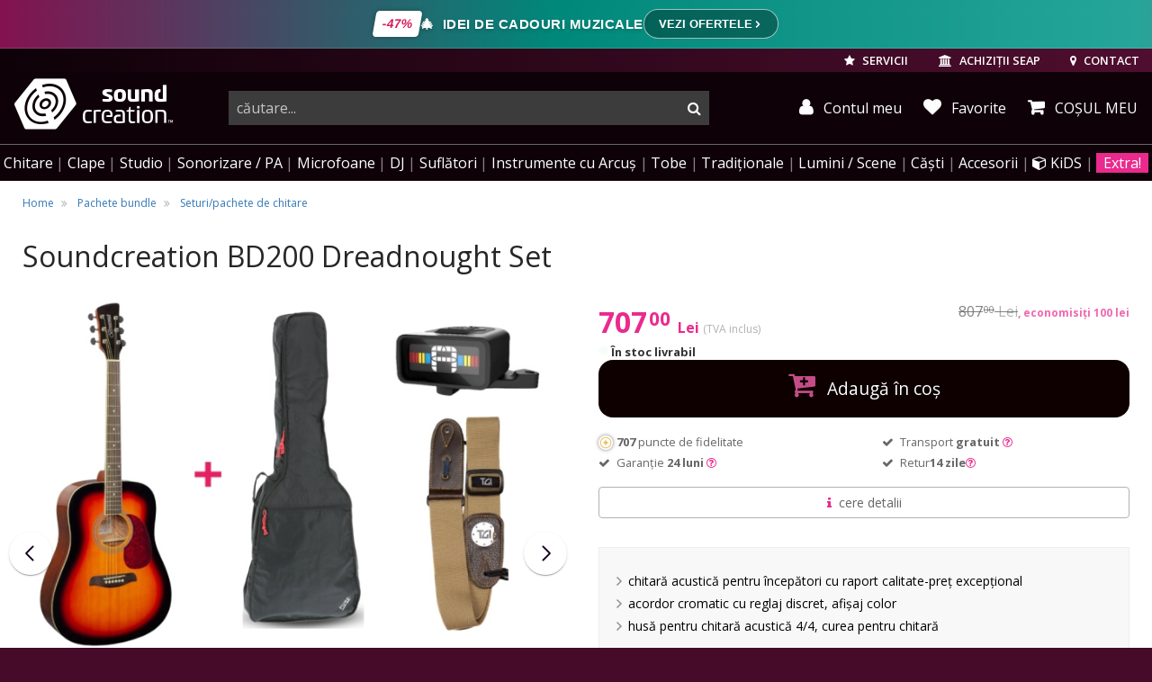

--- FILE ---
content_type: text/html; charset=UTF-8
request_url: https://www.soundcreation.ro/bd200-dreadnought-set-bundleid235.html
body_size: 25464
content:
<!DOCTYPE html>
<html lang="ro">
<head>
    <meta charset="utf-8">
    <meta name="viewport" content="width=device-width, initial-scale=1.0, user-scalable=no">
    <base href="https://www.soundcreation.ro/" target="_self" />

    <meta name="resource-type" content="document" />
    <meta name="distribution" content="global" />
    <meta name="author" content="Media Crusher SRL" />
    <meta name="copyright" content="Media Crusher SRL" />
    <meta name="description" content="Pachet chitară acustică Soundcreation BD200 Dreadnought Set; Pachet promoțional ce include chitară acustică 4/4, acordor, husă cu căptușeală groasă și curea pentru chitară" />
    <meta name="robots" content="noodp" />
    <meta name="s-bots" content="all" />
    <meta name="rating" content="general" />
    <meta name="language" content="ro" />
    <meta name="classification" content="musical instruments" />

    <meta name="google-signin-client_id" content="177967792244-q29tjnguf65f0th1n6ehcm5g3i18ualc.apps.googleusercontent.com">
    
	<meta property="og:title" content="Soundcreation Soundcreation BD200 Dreadnought Set" />
	<meta property="og:type" content="product" />
	<meta property="og:url" content="https://www.soundcreation.ro/bd200-dreadnought-set-bundleid235.html" />
	<meta property="og:image" content="http://www.soundcreation.ro/admin/util/thumb.png.php?f=Li4vdXBsb2Fkcy9pbWFnZXMvYnVuZGxlcy9tb2R1bGVfMjM1Lzc2Ny5wbmc=&x=750&y=750&type=1" /> 
	<meta property="og:site_name" content="soundcreation.ro" />
	<meta property="og:description" content="Pachet promoțional ce include chitară acustică 4/4, acordor, husă cu căptușeală groasă și curea pentru chitară" />
	<meta property="fb:app_id" content="150775908314219" />
    <meta property="fb:page_id" content="270175406176713" />
    <meta property="fb:app_id" content="150775908314219" />
    <meta name="facebook-domain-verification" content="gpvxslg61g7oh794zud6dnapjwyh66" />

    
    <title>Soundcreation BD200 Dreadnought Set - Pachet chitară acustică</title>

            <link rel="canonical" href="https://www.soundcreation.ro/bd200-dreadnought-set-bundleid235.html" />
    
        
    <link rel="preconnect" href="https://fonts.gstatic.com/" />
    <link rel="preconnect" href="https://fonts.gstatic.com/" crossorigin />
    <link rel="preconnect" href="https://cdn-cookieyes.com/">
    
    <link rel="preconnect" href="https://cdn.jsdelivr.net/">
    
    

    <!-- <link type="text/css" rel="stylesheet" href="static/css/bootstrap-slider.min.css" > -->
        

            <link type="text/css" rel="stylesheet" href="static/css/style_tiles.css?v=53">
    
    

    

    <style type="text/css">
        #newsDetail ul {
            list-style-position: inside;
        }
        #fullResImage {
            background: #fff;
        }

        .profile-btn {
            position: relative;
            display: inline-block;
        }

        .profile-btn.fidelity_notif::after {
            content: "";
            position: absolute;
            top: -1px;
            right: 4px;
            width: 6px;
            height: 6px;
            background-color: #ea2a8d;
            border-radius: 50%;
            box-shadow: 0 0 3px rgba(0, 0, 0, 0.3);
        }

        .star-container {
            display: inline-flex;
            margin: 0 0.5rem;
            align-items: end;
        }

        .margin-right {
            margin-right: 1.5rem;
        }

        .top-fidelity-container {
            padding: 0.2rem 0.5rem;
            display: flex;
            align-items: center;
            gap: 0.5rem;
            border-radius: 0.5rem;
            border: 1px solid white;
        }

        .fidelity-star {
            background-image: url(/static/img/coin-icon.svg);
            background-size: contain;
            background-repeat: no-repeat;
            width: 1.5rem;
            height: 1.5rem;
        }

        .small-fidelity-star {
            background-image: url(/static/img/coin-icon.svg);
            background-size: contain;
            background-repeat: no-repeat;
            width: 1.5rem;
            height: 1.5rem;
            transform: scale(0.8) translate(0, -0.1rem);
            margin: 0 0.2rem -0.4rem;
            display: inline-block;
            filter: drop-shadow(2px 1px 3px #01010140);
        }

        .top-fidelity-text {
            display: flex;
            flex-direction: column;
            gap: 0.2rem;
            align-items: center;
        }

        .top-fidelity-balance {
            font-weight: bold;
            font-size: 1.1rem;
            line-height: 1;
            margin-bottom: -0.2rem;
        }

        .top-fidelity-label {
            font-size: 0.7rem;
            line-height: 1;
        }
    </style>


    <!-- Fav and touch icons -->
    <link rel="shortcut icon" href="/img/ico/favicon-32x32.png" async defer />
    <link rel="apple-touch-icon" sizes="180x180" href="/img/ico/apple-touch-icon.png"/>
        <link rel="icon" type="image/png" href="/img/ico/favicon-32x32.png" sizes="32x32"/>
    <link rel="icon" type="image/png" href="/img/ico/favicon-16x16.png" sizes="16x16"/>
        <link rel="manifest" href="/img/ico/manifest.json"/>
    <link rel="mask-icon" href="/img/ico/safari-pinned-tab.svg" color="#5bbad5"/>
    <meta name="theme-color" content="#ffffff"/>



    <!-- HTML5 shim and Respond.js IE8 support of HTML5 elements and media queries -->
    <!--[if lt IE 9]>
    <script src="https://cdnjs.cloudflare.com/ajax/libs/html5shiv/3.7.3/html5shiv.min.js"></script>
    <script src="https://cdnjs.cloudflare.com/ajax/libs/respond.js/1.4.2/respond.min.js"></script>
    <![endif]-->

 

    
    
    



    
        <!-- Meta Pixel Code -->
        <script>
        !function(f,b,e,v,n,t,s)
        {if(f.fbq)return;n=f.fbq=function(){n.callMethod?
        n.callMethod.apply(n,arguments):n.queue.push(arguments)};
        if(!f._fbq)f._fbq=n;n.push=n;n.loaded=!0;n.version='2.0';
        n.queue=[];t=b.createElement(e);t.async=!0;
        t.src=v;s=b.getElementsByTagName(e)[0];
        s.parentNode.insertBefore(t,s)}(window, document,'script',
        'https://connect.facebook.net/en_US/fbevents.js');
        fbq('init', '804773638198558');
        fbq('track', 'PageView', {eventID: '6935aa67979863.43093867'});
        
        </script>
        <noscript><img height="1" width="1" style="display:none"
        src="https://www.facebook.com/tr?id=804773638198558&ev=PageView&noscript=1"
        /></noscript>
        <!-- End Meta Pixel Code -->

        
    


    <script>
        var isMobile = false;
    </script>

    
   
    
    
    
    
    
    


</head>
<body class="hasBg bg-main">   

                                <style>
    /* --- Animáció --- */
    @keyframes soundCreationFlow {
        0% { background-position: 0% 50%; }
        100% { background-position: 200% 50%; }
    }

    /* --- Fő Sáv --- */
    .sc-modern-banner {
        /* Magenta (#d61c59) és Hideg Teal (#00897b) átmenet */
        background: linear-gradient(90deg, #d61c59, #880e4f, #00897b, #26a69a, #d61c59);
        background-size: 200% 100%;
        animation: soundCreationFlow 4s linear infinite;
        
        /* A FŐ szöveg mindig fehér maradjon! */
        color: #ffffff !important; 
        padding: 10px 15px;
        display: flex;
        justify-content: center;
        align-items: center;
        text-decoration: none !important;
        font-family: 'Montserrat', sans-serif;
        position: relative;
        overflow: hidden;
        border-bottom: 1px solid rgba(255,255,255,0.15);
    }

    .sc-content-wrapper {
        display: flex;
        align-items: center;
        gap: 15px;
        max-width: 1200px;
        width: 100%;
        justify-content: center;
    }

    /* --- Badge --- */
    .sc-badge {
        background: #ffffff;
        color: #d61c59;
        padding: 4px 9px;
        font-weight: 900;
        border-radius: 4px;
        transform: skew(-10deg);
        box-shadow: 0 0 5px rgba(0,0,0,0.3);
        font-size: 14px;
        white-space: nowrap;
    }

    /* --- Szöveg (Szlogen) --- */
    .sc-text {
        font-weight: 700;
        font-size: 15px;
        text-transform: uppercase;
        letter-spacing: 0.5px;
        display: flex;
        align-items: center;
        gap: 8px;
        /* Ez itt a biztonság kedvéért minden körülmények között fehér */
        color: #ffffff !important; 
        text-shadow: 0 2px 4px rgba(0,0,0,0.2);
    }

    /* Link állapotok felülírása a főszövegnél, hogy ne kéküljön be */
    .sc-modern-banner:hover .sc-text {
        color: #ffffff !important;
    }

    .icon-decor::before { content: "\1F384"; margin-right: 5px; } 
    .icon-gift::before { content: "\1F381"; margin-right: 3px; }

    /* --- CTA Gomb --- */
    .sc-cta-btn {
        background: rgba(0, 0, 0, 0.3); /* Sötét áttetsző alap */
        color: #ffffff !important; /* Alapállapotban FEHÉR szöveg */
        padding: 6px 16px;
        border-radius: 30px;
        font-weight: 600;
        font-size: 13px;
        text-transform: uppercase;
        border: 1px solid rgba(255, 255, 255, 0.6);
        transition: all 0.3s ease;
        white-space: nowrap;
        display: flex;
        align-items: center;
        gap: 6px;
    }

    /* --- CTA Gomb HOVER --- */
    /* Itt történik a varázslat: Fehér háttér + Magenta szöveg */
    .sc-modern-banner:hover .sc-cta-btn {
        background: #ffffff; 
        border-color: #ffffff;
        /* Fontos: itt felülírjuk a fehéret Magentára, hogy látszódjon! */
        color: #d61c59 !important; 
        transform: scale(1.02);
        box-shadow: 0 0 15px rgba(255, 255, 255, 0.4);
    }
    
    /* A gombban lévő nyíl színét is átállítjuk hoverkor */
    .sc-modern-banner:hover .sc-cta-btn svg {
        stroke: #d61c59;
    }

    /* --- Mobil --- */
    @media (max-width: 768px) {
        .sc-modern-banner { padding: 12px 8px; }
        .sc-content-wrapper { justify-content: space-between; gap: 8px; }
        .desktop-text { display: none; }
        .mobile-text { display: flex !important; font-size: 13px; }
        .sc-badge { font-size: 12px; padding: 3px 6px; }
        .sc-cta-btn { padding: 5px 12px; font-size: 11px; }
    }
    
    .mobile-text { display: none; }
</style>

<a href="/craciun" class="sc-modern-banner">
    <div class="sc-content-wrapper">
        
        <div class="sc-badge">-47%</div>

        <div class="sc-text">
            <span class="desktop-text">
                <span class="icon-decor"></span>
                Idei de cadouri muzicale
            </span>
            <span class="mobile-text">
                <span class="icon-gift"></span>
                Idei de cadouri
            </span>
        </div>

        <div class="sc-cta-btn">
            Vezi ofertele <svg width="12" height="12" viewBox="0 0 24 24" fill="none" stroke="currentColor" stroke-width="3" stroke-linecap="round" stroke-linejoin="round"><path d="M9 18l6-6-6-6"/></svg>
        </div>
    </div>
</a>
                        




    



<header class="hidden-print">
        <div class="topUserTools">

        <a href="servicii.html" class="blockButton hidden-md-down">
            <i class="fa fa-star" aria-hidden="true"></i>
            SERVICII
        </a>

        <a href="achizitii-seap.html" class="blockButton hidden-md-down">
            <i class="fa fa-university" aria-hidden="true"></i>
            <span class="hidden-md-down">ACHIZIȚII SEAP</span>
        </a>

        <a href="tel:+40356228228" class="blockButton phoneCallButton" title="sunati-ne">
            <i class="fa fa-phone" aria-hidden="true"></i>
        </a>

        <a href="contact-magazin-soundcreation.html" class="blockButton" title="contact">
            <i class="fa fa-map-marker" aria-hidden="true"></i>
            <span class="hidden-md-down">CONTACT</span>
        </a>

                <a href="login.html" class="blockButton hidden-md-up" title="autentificare" rel="noindex">
            <i class="fa fa-user" aria-hidden="true"></i>
            <span class="hidden-md-down">AUTENTIFICARE</span>
        </a>
        
        
        <a href="javascript:;" class="blockButton mobileMenuToggle m-l-2">
            <i class="fa fa-bars" aria-hidden="true"></i><span class="sr-only">menu</span>
        </a>

    </div>
    

        <div class="top">
        <div class="logo">
            <a href="/" title="logo SoundCreation">
                                <i class="sc sc-sc_logo_line"></i>
                <i class="sc sc-sc_logo hidden-md-down"></i>
                                <span class="sr-only">instrumente muzicale, echipamente pro-audio</span>
            </a>
        </div>

        <div class="topRightSide" >
                        <div class="searchBar ">
                <form action="search.html" method="GET" class="submitByEnter" autocomplete="off">
                    <div class="input-group">
                        <input type="text" class="form-control" id="search-input" placeholder="căutare..." name="queryString" autocomplete="off" value="">
                        <span class="input-group-btn">
                            <button type="submit"><span class="sr-only">cauta</span></button>
                        </span>
                    </div>
                </form>
            </div>
            <div class="topCartStatus hidden-md-down">
                
                <a href="profil.html" class="blockButton myAccount" title="contul meu" rel="noindex">
                    <i class="fa fa-user" aria-hidden="true"></i> Contul meu
                </a>

                <a href="wishlist/" class="blockButton whislist" title="Favorite">
                    <i class="fa fa-heart" aria-hidden="true"></i> Favorite
                </a>

                                <a href="cosul-de-cumparaturi-detaliat.html"
                    class="myCartMain myCart "
                    data-toggle="tooltip"
                    data-html="true"
                    data-placement="bottom"
                    title="Coșul dvs. este gol.">
                    <i class="fa fa-shopping-cart" aria-hidden="true"></i>
                    <span class="hidden-md-down"> COȘUL MEU</span>                 </a>
                            </div>
                    </div>
    </div>
    
            
        <nav>
    <ul>
        <li class="hidden-md-up">
            <a href="wishlist/" class="bold">Lista de favorite</a>
        </li>
        <li class="hidden-md-up">
                        <a href="login.html">Autentificare</a>
                    </li>
        
        <li>
            <a href="/chitare-electrice-acustice-clasice-si-chitare-de-bas-cid137_2700/" data-href-onmobile="/chitare-electrice-acustice-clasice-si-chitare-de-bas-cid137_2700/" data-child-id="topMenu_gitar">Chitare<span class="hidden-lg-up"> &amp; amplificatoare</span></a>
            <div class="topMenu_sub" id="topMenu_gitar" data-bg-img="static/img/menubg/guitarbg5.png" data-bg-position="center right">
                    <div><!-- dont move this div !!! -->
                        <div>
                            <ul>
                                <li><a href="/set-chitara-si-accesorii-cid425_3119/">Seturi de chitară</a></li>
                                <li><a href="chitara-acustica-cid9_3213/">Chitare acustice</a></li>
                                <li><a href="/chitare-chitari-electroacustice-cid10_1510/">Chitare electro-acustice</a></li>
                                <li><a href="/chitare-clasice-cid180_3133/">Chitare clasice</a></li>
                                <li><a href="/chitare-electro-clasice-cid596_3514/">Chitare electro-clasice</a></li>
                                <li><a href="/ukulele-cid271_3771/">Ukulele</a></li>
                                <li class="title"><a href="/chitare-electrice-cid8_2650/">Chitare electrice</a></li>
                                <li><a href="/chitare-electrice-de-tip-st-stratocaster-cid488_3120/">Chitare Stratocaster</a></li>
                                <li><a href="/chitare-electrice-de-tip-t-telecaster-cid489_3122/">Chitare Telecaster</a></li>
                                <li><a href="/chitare-electrice-de-tip-les-paul-cid490_3123/">Chitare Les Paul</a></li>
                                <li><a href="/chitare-electrice-model-sg-cid493_3124/">Chitare SG</a></li>
                                <li><a href="/chitare-electrice-semi-acustice-cid491_3125/">Chitare semi-acustice</a></li>
                                <li><a href="/chitare-electrice-modele-alternative-cid492_3126/">Modele alternative</a></li>
                            </ul>
                        </div>

                        <div>
                            <ul>
                                <li class="title"><a href="/chitare-bas-electrice-si-acustice-cid613_3562/">Chitare bass</a></li>
                                <li><a href="/chitare-electrice-de-bas-cid11_3563/">Chitare bass electrice</a></li>
                                <li><a href="/chitare-de-bas-acustice-si-semi-acustice-cid612_3564/">Chitare bass acustice si electro-acustice</a></li>
                                <li class="title">Amplificatoare de chitare</li>
                                <li><a href="/amplificatoare-chitara-electrica-cid33_3756/">Amplificare chitare electrice</a></li>
                                <li><a href="/amplificatoare-pentru-chitare-electro-acustice-cid238_3757/">Amplificare chitare acustice</a></li>
                                <li><a href="/amplificatoare-pentru-chitara-bass-cid44_3758/">Amplificare chitare bas</a></li>
                                <li><a href="/stative-pentru-combouri-de-chitara-cid1077_4738/">Stative pentru combouri</a></li>
                                
                                <li class="title"><a href="/procesoare-si-pedale-de-efecte-pentru-chitara-si-bas-cid41_1920/">Efecte si procesoare</a></li>
                                <li><a href="/procesoare-de-chitara-si-bas-cid446_2745/">Procesoare de chitara si bas</a></li>
                                <li><a href="/pedale-si-multi-efecte-pentru-chitare-electrice-cid448_1946/">Efecte de chitara</a></li>
                                <li><a href="/pedale-de-efecte-de-bas-cid449_1948/">Efecte de bas</a></li>
                                <li><a href="/pedale-de-volum-si-expresie-pedale-de-selectie-pentru-chitare-cid447_1944/">Pedale de volum, expresie</a></li>
                                <li><a href="/pedaliere-pedalbord-uri-pentru-efecte-de-chitara-cid40_1938/">Pedaliere</a></li>
                            </ul>
                        </div>
                        <div>
                            <ul>
                                <li class="title"><a href="/accesorii-pentru-chitare-si-basuri-cid154_2842/">Accesorii chitare</a></li>
                                <li><a href="/corzi-pentru-chitara-cid94_3747/">Coarde de chitară</a></li>
                                <li><a href="/acordoare-tunere-si-metronoame-cid292_3208/">Acordoare și metronoame</a></li>
                                <li><a href="/capodastre-cid378_1958/">Capodastre</a></li>
                                <li><a href="/stative-si-suporturi-pentru-chitare-electrice-acustice-bas-cid68_1421/">Stative</a></li>
                                <li><a href="/huse-pentru-chitare-acustice-clasice-electrice-si-bas-cid106_1093/">Huse</a></li>
                                <li><a href="/tocuri-si-cutii-de-transport-pentru-chitara-si-bas-cid181_2963/">Tocuri, Case-uri</a></li>
                                <li><a href="/hamuri-curele-pentru-chitare-bass-si-instrumente-traditionale-cid155_3445/">Hamuri și curele</a></li>
                                <li><a href="/pene-si-slide-uri-de-chitara-cid444_3036/">Pene și slideuri</a></li>
                                <li><a href="/doze-pentru-chitare-acustice-electrice-si-bas-cid451_1963/">Doze de chitară</a></li>
                                <li><a href="/piese-de-schimb-si-componente-de-chitare-electrice-acustice-si-bas-cid450_3412/">Piese de chitară și bas</a></li>
                                <li><a href="/solutii-instrumente-de-ingrijire-intretinere-chitare-cid182_3464/">Soluții, scule întreținere</a></li>
                                <li><a href="/cabluri-pentru-instrumente-muzicale-cid359_3239/">Cabluri pentru chitare</a></li>
                            </ul>
                        </div>

                    </div><!-- dont move this div !!! -->
                </div>
            </li>
            <li>
                <a href="/instrumente-cu-clape-piane-digitale-sintetizatoare-claviaturi-midi-cid72_2568/" data-href-onmobile="/instrumente-cu-clape-piane-digitale-sintetizatoare-claviaturi-midi-cid72_2568/" data-child-id="topMenu_keys">Clape</a>
                <div class="topMenu_sub" id="topMenu_keys" data-bg-img="static/img/menubg/pianobg2.png" data-bg-position="bottom right">
                    <div><!-- dont move this div !!! -->
                        <div>
                            <ul>
                                <li class="title"><a href="/piane-si-pianine-digitale-cid307_2856/">Piane digitale</a></li>
                                <li><a href="/pian-digital-pianina-digitala-cid49_3183/">Pianine digitale</a></li>
                                <!-- <li><a href="/sisteme-de-monitorizare-audio-in-ear-si-monitoare-de-scena-cid152_2782/">Digital Grand</a></li> -->
                                <li><a href="/pian-portabil-cid309_2447/">Piane portabile</a></li>
                                <li><a href="/orgi-electronice-digitale-cid522_3025/">Orgi digitale</a></li>
                                <li>&nbsp;</li>
                                <li class="title"><a href="/piane-si-pianine-acustice-cid535_3110/">Piane acustice</a></li>
                                <li><a href="/piane-de-concert-grand-piano-cid537_3114/">Piane de concert</a></li>
                                <li><a href="/pianina-cid536_3112/">Pianine</a></li>
                                <li><a href="/piane-disklavier-cid539_3215/">Piane Disklavier™</a></li>
                                <li><a href="/piane-si-pianine-silent-cid668_3706/">Piane, pianine Silent</a></li>
                            </ul>
                        </div>

                        <div>
                            <ul>
                                <li class="title"><a href="/orga-electronica-incepatori-cid323_2668/">Clape pentru începători și studenți</a></li>
                                <li class="title"><a href="/claviaturi-cu-aranjor-aranjoare-profesionale-cid52_3603/">Clape aranjoare</a></li>

                                <li><span class="pull-right"><a href="/ce-aranjor-muzical-sa-aleg" style="color:#eaba2a;"
   onMouseOver="this.style.background='#222'"
   onMouseOut="this.style.background='inherit'"><small><img src="/static/img/ico/guide_icon_24.png" /> GHID - Ce aranjor să îmi aleg?</small></a></span>&nbsp;</li>
                                

                                <li class="title"><a href="/clape-midi-claviaturi-midi-cid23_3499/">Claviaturi MIDI</a></li>

                                <li><span class="pull-right"><a href="/cum-aleg-un-controller-midi" style="color:#eaba2a;"
   onMouseOver="this.style.background='#222'"
   onMouseOut="this.style.background='inherit'"><small><img src="/static/img/ico/guide_icon_24.png" /> GHID - Controllere MIDI</small></a></span>&nbsp;</li>

                                <li>&nbsp;</li>
                                <li class="title"><a href="/sintetizatoare-digitale-analogice-workstation-modulare-cid306_2452/">Sintetizatoare</a></li>
                                <li><a href="/sintetizatoare-digitale-virtual-analogice-si-analogice-cid37_3143/">Sintetizatoare cu claviatură</a></li>
                                <li><a href="/sintetizatoare-desktop-module-de-sunet-cid355_2454/">Sintetizatoare desktop, module de sunet</a></li>
                                <li><a href="/sintetizatoare-modulare-cid293_2484/">Sintetizatoare modulare</a></li>
                                <li><a href="/sintetizatoare-de-tip-workstation-cid281_3602/">Sintetizatoare workstation</a></li>
                                <li><a href="/masini-de-ritm-cid370_2065/">Mașini de ritm</a></li>
                                <li><span class="pull-right"><a href="/ghid-sintetizatoare" style="color:#eaba2a;"
   onMouseOver="this.style.background='#222'"
   onMouseOut="this.style.background='inherit'"><small><img src="/static/img/ico/guide_icon_24.png" /> Ce sintetizator să îmi cumpăr?</small></a></span>&nbsp;</li>
                            </ul>
                        </div>

                        <div>
                            <ul>
                                <li class="title"><a href="accesorii-pentru-instrumente-cu-clape-cid142_1118/">Accesorii clape &amp; piane</a></li>
                                <li><a href="amplificatoare-combo-uri-pentru-instrumente-cu-claviatura-cid398_1625/">Amplificatoare de clape</a></li>
                                <li><a href="pedale-pentru-claviaturi-cid73_1662/">Pedale de control</a></li>
                                <li><a href="stative-pentru-piane-de-scena-cid510_2851/">Stative piane de scenă</a></li>
                                <li><a href="scaune-de-pian-si-orgi-scaune-pentru-claviaturi-cid368_3102/">Scaune, banchete de pian</a></li>
                                <li><a href="/stative-pentru-clape-stativ-orga-cid74_3407/">Stative de claviaturi</a></li>
                                <li><a href="huse-pentru-claviaturi-sintetizatoare-orgi-cid107_3257/">Huse de transport</a></li>
                                <li><a href="invelitoare-anti-praf-pentru-claviaturi-cid555_3253/">Învelitoare anti-praf</a></li>
                                
                            </ul>
                        </div>

                    </div><!-- dont move this div !!! -->
                </div>
            </li>
            <li>
                <a href="/echipamente-de-studio-inregistrari-cid71_2634/" data-href-onmobile="/echipamente-de-studio-inregistrari-cid71_2634/" data-child-id="topMenu_studio">Studio</a>
                <div class="topMenu_sub" id="topMenu_studio" data-bg-img="static/img/menubg/studiobg2.png" data-bg-position="bottom right">
                    <div><!-- dont move this div !!! -->
                        <div>
                            <ul>
                                <li class="title"><a href="monitoare-de-studio-boxe-pentru-monitorizare-in-studio-cid25_2620/">Monitorizare de studio</a></li>
                                <li><a href="monitoare-studio-cid136_3127/">Monitoare de studio</a></li>
                                <li><a href="subwoofere-de-studio-cid350_3130/">Subwoofere active de studio</a></li>
                                <li><a href="casti-studio-monitorizare-cid47_3234/">Căști de studio, monitorizare</a></li>
                                <li><span class="pull-right"><a href="/ce-casti-sunt-potrivite-pentru-studio" style="color:#eaba2a;"
   onMouseOver="this.style.background='#222'"
   onMouseOut="this.style.background='inherit'"><small><img src="/static/img/ico/guide_icon_24.png" /> GHID - Ce căști profesionale să îmi aleg?</small></a></span>&nbsp;</li>
                                <li><a href="controlere-de-volum-rutare-cid61_2621/">Controlere de volum</a></li>
                                <li><a href="amplificatoare-casti-audio-cid95_1773/">Amplificatoare căști audio</a></li>
                                <li><a href="stative-suporturi-pentru-monitoare-de-studio-cid204_2931/">Stative monitoare de studio</a></li>
                                <li class="title"><a href="tratament-acustic-burete-fonoabsorbante-cid63_1274/">Tratament acustic</a></li>
                                <li><a href="pachete-acustice-complete-pentru-studio-cid329_2307/">Pachete acustice complete</a></li>
                                <li><a href="panouri-de-absorbtie-pentru-studiouri-cid331_2308/">Panouri de absorbție</a></li>
                                <li><a href="elemente-de-difuziune-acustica-cid330_2310/">Panouri de difuzie</a></li>
                                <li><a href="elemente-de-antifonare-bas-bass-traps-cid314_2312/">Capcane de bas</a></li>
                                <li><a href="panouri-platforme-acustice-cid315_2311/">Panouri &amp; platforme acustice</a></li>
                            </ul>
                        </div>

                        <div>
                            <ul>
                                <li class="title"><a href="interfete-audio-placi-de-sunet-cid172_3222/">Interfețe audio</a></li>
                                <li><a href="interfete-audio-placi-de-sunet-prin-usb-cid51_3131/"><span>Interfețe audio</span> USB</a></li>
                                <li><a href="interfete-audio-thunderbolt-dante-firewire-cid196_3196/"><span>Interfețe </span> Thunderbolt / FireWire</a></li>
                                <li><a href="placi-de-sunet-interfete-audio-pcie-cid22_2865/"><span>Interfețe audio</span> PCIexpress</a></li>
                                <li><a href="interfete-audio-pentru-iphone-ipad-si-android-cid552_3230/"><span>Interfețe audio</span> iOS (iPhone, iPad)</a></li>
                                
                                <li class="title"><a href="software-audio-daw-uri-plugin-uri-cid59_3009/">Software audio</a></li>

                                <li><span class="pull-right"><a href="/ce-este-un-daw" style="color:#eaba2a;"
   onMouseOver="this.style.background='#222'"
   onMouseOut="this.style.background='inherit'"><small><img src="/static/img/ico/guide_icon_24.png" /> GHID - Ce este un DAW?</small></a></span>&nbsp;</li>


                                <li><a href="daw-studiouri-virtuale-cid189_2561/"><span>Software</span> DAW / Studio virtual</a></li>
                                <li><a href="software-de-masterizare-cid480_2575/"><span>Software de</span> masterizare</a></li>
                                <li><a href="instrumente-efecte-plugin-uri-software-cid114_2547/">Instrumente, efecte, plugin-uri</a></li>
                                <li><a href="software-de-partituri-cid187_2560/"><span>Software</span> de partituri</a></li>
                                <li><a href="software-cu-licente-educationale-cid479_2573/"><span>Software</span> cu licențe educaționale</a></li>
                                <li><a href="chei-de-licente-software-cid188_2549/">Chei de licențiere software</a></li>
                            </ul>
                        </div>

                        <div>
                            <ul>
                                <li class="title">Înregistrări</li>
                                <li><a href="recordere-reportofoane-echipamente-de-inregistrare-cid174_3259/">Recordere portabile, multitrack</a></li>
                                <li><a href="microfoane-de-studio-microfoane-pentru-inregistrari-cid157_3175/">Microfoane de studio</a></li>
                                <li><a href="microfoane-pentru-instrumente-muzicale-cid160_1588/">Microfoane pentru instrumente</a></li>
                                <li class="title">Echipamente outboard</li>
                                <li><a href="preamplificatoare-microfon-instrument--cid31_3288/">Preamplificatoare</a></li>
                                <li><a href="convertoare-a-d-adat-madi-s-pdif-coaxial-r-bus-cid30_3014/">Convertoare semnal digital</a></li>
                                <li><a href="samplere-sequencere-groovebox-uri-cid112_3345/">Samplere &amp; sequencere</a></li>
                                <li class="title"><a href="claviaturi-controlere-interfete-midi-cid138_3011/">MIDI</a></li>

                                <li><span class="pull-right"><a href="/cum-aleg-un-controller-midi" style="color:#eaba2a;"
   onMouseOver="this.style.background='#222'"
   onMouseOut="this.style.background='inherit'"><small><img src="/static/img/ico/guide_icon_24.png" /> GHID - Controllere MIDI</small></a></span>&nbsp;</li>

                                <li><a href="clape-midi-claviaturi-midi-cid23_3499/">Claviaturi MIDI</a></li>
                                <li><a href="interfete-si-controlere-midi-si-daw-cid38_2844/">Controlere MIDI/DAW</a></li>
                                <li><a href="interfete-midi-convertoare-si-cabluri-midi-usb-cid26_2860/">Interfețe și cabluri MIDI</a></li>
                            </ul>
                        </div>

                        <div>
                            <ul>
                                <li class="title"><a href="efecte-si-procesoare-de-semnal-cid79_3020/">Procesoare și efecte</a></li>
                                <li><a href="procesoare-de-voce-cid429_1751/">Procesoare de voce</a></li>
                                <li><a href="procesoare-de-efecte-pentru-studio-si-live-cid81_1772/">Procesoare multi-efecte</a></li>
                                <li><a href="procesoare-de-dinamica-compresoare-limitatoare-gate-uri-expandere-cid53_1752/">Procesoare de dinamica</a></li>
                                <li><a href="egalizatoare-audio-supresoare-de-feedback-cid54_2997/">EQ &amp; supresoare feedback</a></li>
                                <li class="title"><a href="mixere-audio-analogice-si-digitale-console-de-mixaj-cid173_3547/">Mixere Audio</a></li>
                                <li><a href="sumatoare-si-divizoare-de-semnal-cid124_3017/">Sumatoare și splittere</a></li>
                                <li><a href="mixere-digitale-si-console-digitale-pentru-mixaj-cid125_477/">Mixere digitale</a></li>
                                <li class="title">Accesorii de studio</li>
                                <li><a href="unitati-di-box-phantom-power-transformatoare-de-linie-cid62_2375/">Unitati DI &amp; Phantom Power</a></li>
                                <li><a href="mobila-workstation-de-studio-cid169_2605/">Mobilier de studio</a></li>
                                <li><a href="bureti-si-grilaje-de-microfon-cid111_2674/">Bureti, grilaje de microfon</a></li>
                                <li><a href="pop-filters-filtre-pop--cid494_2672/">Pop-filtre</a></li>
                                <li><a href="amortizoare-de-soc-shockmount-uri-cid179_3521/">Amortizoare de șoc pt. microfoane</a></li>
                            </ul>
                        </div>

                    </div>

                </div>
            </li>

            <li>
                <a href="/echipamente-de-sonorizare-boxe-mixere-amplificatoare-cid83_2159/" data-href-onmobile="/echipamente-de-sonorizare-boxe-mixere-amplificatoare-cid83_2159/" data-child-id="topMenu_sonorizare">Sonorizare / PA</a>
                <div class="topMenu_sub" id="topMenu_sonorizare" data-bg-img="static/img/menubg/sonorizarebg2.png" data-bg-position="bottom right">
                    <div>
                        <div>
                            <ul>
                                <li><a href="amplificatoare-audio-de-putere-amplificatoare-profesionale-cid19_2779/">Amplificatoare audio profesionale</a></li>
                                <li><a href="sisteme-de-monitorizare-audio-in-ear-si-monitoare-de-scena-cid152_2782/">Monitorizare de scenă</a></li>
                                <li><a href="sisteme-de-monitorizare-in-ear-wireless-cid17_2783/">Monitorizare in-ear</a></li>
                                <li><a href="module-de-redare-audio-cid364_3284/">Playere audio</a></li>
                            </ul>
                            <ul>
                                <li><a href="procesoare-pentru-sonorizari-crossovere-cid20_2998/">Crossovere, procesoare PA</a></li>
                                <li><a href="egalizatoare-audio-supresoare-de-feedback-cid54_2997/
">EQ și supresoare de feedback</a></li>
                                <li><a href="procesoare-de-dinamica-compresoare-limitatoare-gate-uri-expandere-cid53_1752/">Procesoare de dinamică</a></li>
                                <li><a href="procesoare-de-voce-cid429_1751/">Procesoare de voce</a></li>
                            </ul>
                            <ul>
                                
                                
                                <li><a href="difuzoare-profesionale-si-accesorii-woofere-drivere-crossovere-cid434_3733/">Difuzoare</a></li>
                                <li><a href="megafoane-echipamente-portavoce-cid430_3718/">Megafoane, portavoci</a></li>
                                <li><a href="unitati-di-box-phantom-power-transformatoare-de-linie-cid62_2375/">Unități DI și Phantom Power</a></li>
                                <li><a href="instrumente-de-analiza-audio-si-scenotechnica-cid590_3605/">Instrumente de analiza si test</a></li>
                            </ul>
                            <ul>
                                <li><a href="dopuri-antifonice-protectii-de-urechi-cid548_3698/">Dopuri antifonice, protecții de urechi</a></li>
                            </ul>
                            <ul>
                                <li class="title"><a href="home-audio-hifi-cid413_2884/">Home audio, HiFi</a></li>
                                <li><a href="boxe-active-multimedia-sisteme-audio-rezidentiale-cid568_3358/">Boxe active home-audio, wireless</a></li>
                                <li><a href="boxe-hifi-pasive-cid415_3354/">Boxe pasive HiFi</a></li>
                                <li><a href="amplificatoare-hifi-receivere-av-cid423_3362/">Amplificatoare HiFi & receivere AV</a></li>
                                <li><a href="playere-surse-audio-pentru-aplicatii-rezidentiale-cid517_3364/">Playere HiFi</a></li>
                            </ul>
                        </div>

                        <div>
                            <ul>
                                <li><span class="pull-right"><a href="/ce-boxe-si-amplificator-imi-aleg" style="color:#eaba2a;"
   onMouseOver="this.style.background='#222'"
   onMouseOut="this.style.background='inherit'"><small><img src="/static/img/ico/guide_icon_24.png" /> GHID - Cum îmi aleg boxele de sonorizare?</small></a></span>&nbsp;</li>

                                <li class="title"><a href="boxe-subwoofere-profesionale-active-si-pasive-cid316_3027/">Boxe, incinte acustice</a></li>



                                <li><a href="boxe-active-cid146_3406/">Boxe active</a></li>
                                <li><a href="subwoofere-active-amplificate-cid145_3504/">Subwoofere active</a></li>
                                <li><a href="boxe-pasive-cid148_2757/">Boxe pasive</a></li>
                                <li><a href="subwoofere-pasive-incinte-de-bas-cid147_2762/">Subwoofere pasive</a></li>
                            </ul>
                            <ul>
                                <li><a href="sisteme-mobile-portabile-de-sonorizare-cid553_3232/">Sisteme mobile de PA</a></li>
                                <li><a href="sisteme-complete-de-sonorizare-cid104_1590/">Seturi de sonorizare</a></li>
                                <li><a href="sisteme-audio-coloana-sir-vertical-array-cid551_3221/">Sisteme de tip șir vertical</a></li>
                                <li><a href="sisteme-line-array-cid127_2824/">Sisteme/componente Line Array</a></li>
                                <li><a href="void-acoustics-bid807.html">Sisteme VOID Acoustics</a></span></li>
                            </ul>
                            <ul>
                                <li class="title">Accesorii pentru boxe</li>
                                <li><a href="stative-pentru-boxe-si-incinte-acustice-cid91_2768/">Stative</a></li>
                                <li><a href="huse-pentru-boxe-cid110_3506/">Huse</a></li>
                                <li><a href="cabluri-pentru-boxe-pasive-cid210_2776/">Cabluri</a></li>
                            </ul>
                        </div>

                        <div>
                            <ul>
                                <li><span class="pull-right"><a href="/de-stiut-despre-mixere" style="color:#eaba2a;"
   onMouseOver="this.style.background='#222'"
   onMouseOut="this.style.background='inherit'"><small><img src="/static/img/ico/guide_icon_24.png" /> GHID - Mixere audio</small></a></span>&nbsp;</li>

                                <li class="title"><a href="mixere-audio-analogice-si-digitale-console-de-mixaj-cid173_3547/">Mixere audio</a></li>
                                <li><a href="mixere-audio-analogice-mixere-pentru-sonorizari-cid18_3138/">Mixere analogice</a></li>
                                <li><a href="mixere-digitale-si-console-digitale-pentru-mixaj-cid125_477/">Mixere digitale</a></li>
                                <li><a href="mixere-cu-amplificare-cid226_1834/">Mixere cu amplificare</a></li>
                                <li><a href="mixere-pentru-dj-mixere-scratch-cid76_2120/">Mixere de DJ</a></li>
                                <li><a href="mixere-pentru-instalatii-si-adresare-publica-mixere-automate-pentru-microfoane-cid362_1830/">Mixere pentru instalații</a></li>
                                <li><a href="sumatoare-si-divizoare-de-semnal-cid124_3017/">Sumatoare și splittere</a></li>
                            </ul>
                            <ul>
                                <li><a href="/accesorii-pentru-mixere-audio-cid534_3107/">Accesorii pentru mixere</a></li>
                                <li><a href="containere-pentru-mixere-cid200_2978/">Cutii de transport</a></li>
                                <li><a href="stagebox-uri-analogice-distribuitoare-de-scena-cid615_3755/">Stagebox-uri analogice</a></li>
                                <li><a href="stagebox-uri-digitale-distribuitoare-de-scena-cid614_3572/">Stagebox-uri digitale</a></li>
                            </ul>
                            <ul>
                                <li class="title"><a href="sisteme-de-conferinta-interpretare-si-sisteme-audio-integrate-cid301_3721/">Sisteme audio integrate</a></li>
                            </ul>
                        </div>

                        <div>
                            <ul>
                                <li class="title"><a href="sisteme-de-sunet-instalat-si-adresare-publica-cid141_3548/">Adresare publică</a></li>
                                <li><a href="sisteme-de-alarmare-si-evacuare-vocala--cid389_3508/">Alarmare și evacuare vocală</a></li>
                                <li><a href="amplificare-si-mixere-70-100v-amplificatoare-cu-zone-cid353_3507/">Amplificatoare 70/100V</a></li>
                                <li><a href="module-de-redare-audio-cid364_3284/">Playere de instalații</a></li>
                                <li><a href="microfoane-pentru-instalatii-conferinte-paging-cid404_2693/">Microfoane pentru instalații</a></li>
                                <li><a href="boxe-pentru-sisteme-audio-instalate-karaoke-cid387_2360/">Boxe montaj impedanță joasă</a></li>
                            </ul>

                            <ul>
                                <li class="title"><a href="boxe-de-instalatii-pe-70-100v-cu-transformator--cid103_1464/">Boxe, difuzoare 100V</a></li>
                                <li><a href="difuzoare-incorporate-si-montabile-de-tavan-cid382_2347/">Difuzoare de tavan</a></li>
                                <li><a href="boxe-incinte-100v-pentru-instalatii-fixe-cid385_2351/">Incinte de montaj</a></li>
                                <li><a href="incinte-suspendabile-si-boxe-decorative-cid467_3351/">Incinte sferice &amp; decorative</a></li>
                                <li><a href="difuzoare-aplicate-sau-incorporate-in-perete-cid386_2349/">Difuzoare de perete</a></li>
                                <li><a href="difuzoare-tip-goarna-megafoane-palnii-sonore-cid366_2358/">Difuzoare tip goarnă</a></li>
                                <li><a href="difuzoare-de-tip-coloana-cid384_3028/">Coloane de sunet</a></li>
                                <li><a href="proiectoare-de-sunet-pentru-sisteme-de-adresare-publica-cid383_1459/">Proiectoare de sunet</a></li>
                            </ul>
                        </div>

                    </div>
                </div>
            </li>
            <li>
                <a href="/microfoane-profesionale-microfoane-wireless-si-accesorii-cid16_3171/" data-href-onmobile="/microfoane-profesionale-microfoane-wireless-si-accesorii-cid16_3171/" data-child-id="topMenu_mics">Microfoane</a>
                <div class="topMenu_sub" id="topMenu_mics" data-bg-img="static/img/menubg/micbg1.png" data-bg-position="center right">
                    <div>
                        <div>
                            <ul>
                                <li><a href="microfoane-vocale-microfoane-pentru-voce-cid159_1496/">Microfoane vocale</a></li>
                                <li><a href="microfoane-pentru-instrumente-muzicale-cid160_1588/">Microfoane de instrumente</a></li>
                                <li><a href="microfoane-de-studio-microfoane-pentru-inregistrari-cid157_3175/">Microfoane de studio</a></li>
                                <li><a href="microfoane-shotgun-microfoane-pentru-camere-video-si-dslr-cid175_3188/">Microfoane aplicații video</a></li>
                                <li><a href="microfoane-de-broadcast-podcast-microfoane-pentru-reporteri-cid203_3184/">Microfoane broadcast, reporteri</a></li>
                                <li><a href="microfoane-podcast-usb-ios-android-cid549_3181/">Microfoane podcast, USB, iOS, Android</a></li>
                                <li><a href="microfoane-lavaliera-cid202_3203/">Microfoane lavalieră</a></li>
                                <li><a href="microfoane-headset-casti-cid550_3200/">Microfoane headset/earset</a></li>
                            </ul>
                            <ul>
                                <li class="title"><a href="microfoane-pentru-instalatii-conferinte-paging-cid404_2693/" style="font-size: 14px;">Microfoane de instalații</a></li>
                                <li><a href="microfoane-de-tip-gooseneck-girafa-cid178_2419/">Microfoane gooseneck/girafă</a></li>
                                <li><a href="microfoane-suspendabile-pentru-cor-inregistrari-cid465_2400/">Microfoane suspendabile</a></li>
                                <li><a href="microfoane-de-suprafata-si-montaj-ingropat-cid305_3249/">Microfoane montaj/suprafață</a></li>
                                <li><a href="microfoane-de-adresare-publica-paging-cid365_2692/">Microfoane paging/anunțuri</a></li>
                                <li><a href="accesorii-pentru-microfoane-instalate-cid438_2420/">Baze de microfon, accesorii</a></li>
                            </ul>
                        </div>

                        <div>
                            <ul>
                                <li class="title"><a href="/sisteme-wireless-si-microfoane-fara-fir-cid55_2683/">Sisteme fără fir/wireless</a></li>
                                <li><a href="microfoane-fara-fir-wireless-cid373_2752/">Wireless cu microfon de mână</a></li>
                                <li><a href="sisteme-wireless-cu-microfoane-lavaliera-sau-de-tip-casca-cid371_2676/">Wireless cu lavalieră/căști</a></li>
                                <li><a href="sisteme-wireless-pentru-instrumente-sisteme-receptor-transmitator-cid357_2678/">Wireless instrumente, sisteme receptor-transmițător</a></li>
                                <li><a href="sisteme-wireless-pentru-camere-video-cid496_2689/">Wireless pentru camere video</a></li>
                                <li><a href="receptoare-wireless-cid495_2685/">Receptoare wireless</a></li>
                                <li><a href="transmitatoare-wireless-de-mana-cid176_2686/">Transmițătoare de mână</a></li>
                                <li><a href="transmitatoare-wireless-de-brau-buzunar-cid372_2690/">Transmițătoare de buzunar</a></li>
                                <li><a href="accesorii-pentru-sistemele-audio-fara-fir-wireless-cid914_4366/">Accesorii wireless</a></li>
                            </ul>
                        </div>

                        <div>
                            <ul>
                                <li class="title"><a href="/stative-shockmount-uri-pop-filtre-cleme-de-microfoane-cid177_2913/">Accesorii microfoane</a></li>
                                <li><a href="capsule-pentru-microfoane-cid466_2254/">Capsule de microfon</a></li>
                                <li><a href="amortizoare-de-soc-shockmount-uri-cid179_3521/">Shockmount-uri, amortizoare</a></li>
                                <li><a href="pop-filters-filtre-pop--cid494_2672/">POP filtre</a></li>
                                <li><a href="stative-pentru-microfon-cid89_1711/">Stative de microfon</a></li>
                                <li><a href="monturi-nuci-de-microfon-cid333_2428/">Monturi, nuci de microfon</a></li>
                                <li><a href="adaptoare-de-filet-pentru-stativele-de-microfon-cid440_2426/">Adaptoare de filet</a></li>
                                <li><a href="bureti-si-grilaje-de-microfon-cid111_2673/">Burete și grilaje de microfon</a></li>
                                <li><a href="cutii-containere-si-genti-pentru-microfoane-cid278_2976/">Cutii de transport microfoane</a></li>
                                <li><a href="cleme-de-prindere-pe-haine-si-instrumente-a-microfoanelor-cid439_2431/">Cleme de prindere</a></li>
                                <li><a href="cabluri-de-microfoane-cid193_2707/">Cabluri de microfon</a></li>
                                <li><a href="preamplificatoare-microfon-instrument--cid31_3288/">Preamplificatoare microfon / instrument</a></li>
                            </ul>
                        </div>

                    </div>
                </div>
            </li>

            <li>
                <a href="/echipamente-pentru-dj-cid48_2124/" data-href-onmobile="/echipamente-pentru-dj-cid48_2124/" data-child-id="topMenu_dj">DJ</a>
                <div class="topMenu_sub" id="topMenu_dj" data-bg-img="static/img/menubg/djbg2.png" data-bg-position="bottom right">
                    <div><!-- dont move this div !!! -->
                        <div>
                            <ul>
                                <li class="title"><a href="controlere-si-console-digitale-midi-usb-pentru-dj-cid319_2164/">Digital DJ</a></li>
                                <li><a href="console-dj-controlere-digitale-midi-usb-cid88_2165/">Console și controlere</a></li>
                                <li><a href="sisteme-digitale-si-interfete-audio-de-dj-cid502_3228/">Interfețe audio de DJ</a></li>
                                <li><a href="discuri-de-control-timecode--cid356_2166/">Discuri de control și timecode</a></li>
                            </ul>
                        </div>
                        <div>
                            <ul>
                                <li class="title">Echipamente DJ</li>
                                <li><a href="mixere-pentru-dj-mixere-scratch-cid76_2120/">Mixere de DJ</a></li>
                                <li><a href="playere-dj-playere-profesionale-media-cd-dvd-cid75_2127/">Playere CD/USB</a></li>
                                <li><a href="casti-audio-profesionale-pentru-dj-cid395_3370/">Căști de DJ</a></li>
                            </ul>
                            <ul>
                                <li class="title"><a href="pickup-uri-platane-accesorii-cid617_3584/">Pickup-uri &amp; accesorii</a></li>
                                <li><a href="pickup-uri-platane-dj-cid422_3575/">Pickup-uri</a></li>
                                <li><a href="doze-pentru-pickup-cid443_3576/">Doze pickup</a></li>
                                <li><a href="ace-de-schimb-pickup-cid619_3583/">Ace pickup</a></li>
                                <li><a href="preamplificatoare-phono-cid618_3580/">Preamplificatoare phono</a></li>
                                <li><a href="accesorii-dj-accesorii-pickup-si-solutii-de-intretinere-viniluri-cid472_2912/">Accesorii, întreținere pickup / viniluri</a></li>
                            </ul>
                        </div>
                        <div>
                            <ul>
                                <li class="title"><a href="accesorii-pentru-dj-cid105_2131/">Accesorii DJ</a></li>
                                <li><a href="containere-si-cutii-de-transport-pentru-dj-cid60_2979/">Containere, case-uri</a></li>
                                <li><a href="huse-de-protectie-pentru-echipamente-dj-si-multimedia-cid377_2944/">Huse, genti</a></li>
                                <li><a href="stative-pentru-dj-cid348_2878/">Stative DJ</a></li>
                                <li><a href="stative-pentru-laptop-si-tablete-si-telefoane-mobile-cid514_2957/">Stative de laptop și telefoane</a></li>
                                <li><a href="dopuri-antifonice-protectii-de-urechi-cid548_3698/">Dopuri antifonice, protecții de urechi</a></li>
                                <li><a href="suporturi-pentru-casti-audio-cid595_3493/">Suporturi de căști</a></li>
                            </ul>
                            <ul>
                                <li class="title">Accesorii de pickup</li>
                                <li><a href="doze-pentru-pickup-cid443_3576/">Doze pickup</a></li>
                                <li><a href="ace-de-schimb-pickup-cid619_3583/">Ace pick-up</a></li>
                                <li><a href="preamplificatoare-phono-cid618_3580/">Preamplificatoare phono</a></li>
                                <li><a href="accesorii-dj-accesorii-pickup-si-solutii-de-intretinere-viniluri-cid472_2912/">Accesorii, soluții de întreținere</a></li>
                            </ul>
                        </div>

                    </div>
                </div>
            </li>

            <li>
                <a href="/instrumente-de-suflat-cid247_3552/" data-href-onmobile="/instrumente-de-suflat-cid247_3552/">Suflători</a>
            </li>
            <li>
                <a href="/instrumente-cu-arcus-cid227_3551/" data-href-onmobile="/instrumente-cu-arcus-cid227_3551/">Instrumente cu Arcuș</a>
            </li>
            <li>
                <a href="/tobe-si-percutii-acustice-si-electronice-accesorii-pentru-tobe-cid121_691/" data-href-onmobile="/tobe-si-percutii-acustice-si-electronice-accesorii-pentru-tobe-cid121_691/">Tobe</a>
            </li>
            <li>
                <a href="/instrumente-traditionale-cid295_1977/">Tradiționale</a>

            </li>
            <li>
               <a href="/sisteme-de-lumini-si-elemente-de-scena-cid57_2195/" data-href-onmobile="/sisteme-de-lumini-si-elemente-de-scena-cid57_2195/" data-child-id="topMenu_light_stage">Lumini / Scene</a>
               <div class="topMenu_sub" id="topMenu_light_stage" data-bg-img="static/img/menubg/bg_stage_1.png" data-bg-position="bottom right">
                <div><!-- dont move this div !!! -->

                    <div>
                        <ul>
                            <li class="title"><a href="lumini-de-scena-si-efecte-cid334_2171/">Lumini și efecte de scenă</a></li>
                            <li><a href="proiectoare-spoturi-led-par-cid529_3079/">Proiectoare, spoturi LED/PAR</a></li>
                            <li><a href="proiectoare-spoturi-de-teatru-cid335_3076/">Proiectoare, spoturi de teatru</a></li>
                            <li><a href="proiectoare-de-tip-flood-cid530_3075/">Proiectoare tip flood</a></li>
                            <li><a href="spoturi-de-urmarire-si-profil-cid531_3503/">Spoturi de urmărire și profil</a></li>
                            <li><a href="efecte-de-lumini-si-scena-cid100_2179/">Efecte de lumini și scena</a></li>
                            <li><a href="moving-head-uri-cid337_2563/">Moving-head</a></li>
                            <li><a href="stroboscoape-blindere-cid336_3401/">Stroboscoape</a></li>
                            <li><a href="masini-si-aparate-de-fum-si-bule-cid99_3402/">Mașini de fum și bule</a></li>
                            <li><a href="efecte-laser-cid98_2193/">Efecte laser</a></li>
                        </ul>
                        <ul>
                            <li><a href="controlere-si-comutatoare-pentru-lumini-cid102_2441/">Controlere de lumini</a></li>
                            <li><a href="dimmere-regulatoare-de-tensiune-cid339_2181/">Dimmere, regulatoare</a></li>
                        </ul>
                        <ul>
                            <li><a href="lichide-de-fum-bule-cid575_3405/">Lichide ceata, bule, zapada</a></li>
                            <li><a href="accesorii-si-rezerve-pentru-lumini-de-scena-si-efecte-vizuale-cid101_2184/">Accesorii lumini și rezerve</a></li>
                            <li><a href="lampi-pentru-lumini-de-scena-cid338_2180/">Becuri și lămpi</a></li>
                            <li><a href="stative-pentru-lumini-cid380_2188/">Stative pentru lumini</a></li>
                            <li><a href="containere-pentru-lumini-si-ecrane-cid117_3272/">Containere lumini si ecrane</a></li>
                        </ul>
                    </div>

                    <div>
                        <ul>
                            <li class="title"><a href="schele-de-aluminiu-truss-uri-profesionale-decorative-cid374_3396/">Schele, truss-uri</a></li>
                            <li><a href="structuri-deco-truss-pentru-greutati-mici-si-medii-cid332_3394/">Deco Truss</a></li>
                            <li class="title"><a href="structuri-de-scena-din-aluminiu-trussuri-cid311_3393/">Truss-uri profesionale de aluminiu</a></li>
                            <li><a href="truss-uri-quad-tubulare-cid390_3388/">Truss-uri quad-tubulare</a></li>
                            <li><a href="truss-uri-tri-tubulare-cid572_3387/">Truss-uri tri-tubulare</a></li>
                            <li><a href="truss-uri-bi-tubulare-cid573_3392/">Truss-uri bi-tubulare</a></li>
                        </ul>
                        <ul>
                            <li><a href="accesorii-de-truss-schele-de-scena-cid507_2806/">Accesorii de truss și scene</a></li>
                            <li><a href="benzi-adezive-cid620_3587/">Benzi adezive</a></li>
                            <li><a href="protectoare-accesorii-cabluri-cid554_3588/">Protectoare &amp; accesorii cabluri</a></li>
                        </ul>
                    </div>

                    <div>
                        <ul>
                            <li class="title"><a href="componente-de-scena-cid115_2212/">Componente scene Alustage</a></li>
                            <li><a href="platforme-de-scena-cid302_2209/">Platforme</a></li>
                            <li><a href="picioare-de-sustinere-platforme-de-scena-cid341_2215/">Picioare de sustinere</a></li>
                            <li><a href="sisteme-de-scari-si-trepte-pentru-scena-cid340_2217/">Trepte și rampe</a></li>
                            <li><a href="accesorii-de-scena-si-balustrade-cid324_2219/">Accesorii, balustrade</a></li>
                        </ul>

                        <ul>
                            <li class="title"><a href="scene-portabile-de-interior-cid149_3374/">Scene portabile de interior</a></li>
                        </ul>
                        

                        <ul>
                            <li><a href="structuri-metalice-pentru-scene-sonorizari-cid476_2513/">Turnuri de sustinere, liftere</a></li>
                        </ul>

                    </div>

                    <div>
                        <ul>
                            <li class="title"><a href="sisteme-de-video-cid630_3613/">Video</a></li>
                            <li><a href="videoproiectoare-cid624_3614/">Videoproiectoare</a></li>
                            <li><a href="ecrane-de-proiectie-cid625_3615/">Ecrane de proiecție</a></li>
                            <li><a href="ecrane-led-indoor-si-outdoor-cid1172_4969/">Ecrane LED</a></li>
                            <li><a href="accesorii-videoproiectie-cid626_3616/">Suporturi proiectoare</a></li>
                            <li><a href="matrice-si-switchuri-pentru-video-cid627_3617/">Matrice și switchuri video</a></li>
                            <li><a href="splittere-si-multiplicatoare-pentru-semnal-video-digital-cid629_3618/">Splittere video</a></li>
                            <li><a href="cabluri-video-cid628_3609/">Cabluri video</a></li>
                        </ul>
                    </div>

                </div><!-- dont move this div !!! -->
            </div>
            </li>
            <li>
                <a href="/casti-audio-si-accesorii-cid151_1973/" data-href-onmobile="/casti-audio-si-accesorii-cid151_1973/">Căști</a>
            </li>

            
            <li>
                <a href="/accesorii.html" data-href-onmobile="/accesorii.html" >Accesorii</a>
            </li>

            <li>
                <a href="/instrumente-si-jucarii-pentru-copii.html" data-href-onmobile="/instrumente-si-jucarii-pentru-copii.html" title="Pentru copii instrumente si jucarii"><i class="fa fa-cube" aria-hidden="true"></i> KiDS</a>
            </li>

            <li>
                <a href="extra.html" data-href-onmobile="extra.html"><span style="background:#ea2a8d; padding:0 0.5rem;">Extra!</span></a>

            </li>

        </ul>

    </nav>

    

</header>

<div class="contentWrapper " >
    <div id="lazy_load_temporary_message_container"></div>
                    
        <section class="subhead ">

            
                                            <ol class="breadcrumb hidden-print" itemscope itemtype="http://schema.org/BreadcrumbList">
                                    
                    <li class="breadcrumb-item " itemprop="itemListElement" itemscope itemtype="http://schema.org/ListItem">
                        <a href="/" itemprop="item" title="soundcreation.ro, instrumente muzicale si echipamente audio" ><span itemprop="name">Home</span></a>
                        <meta itemprop="position" content="1" />
                    </li>
                    
                                    
                    <li class="breadcrumb-item " itemprop="itemListElement" itemscope itemtype="http://schema.org/ListItem">
                        <a href="pachete-bundle.html" itemprop="item" title="Pachete bundle" ><span itemprop="name">Pachete bundle</span></a>
                        <meta itemprop="position" content="2" />
                    </li>
                    
                                    
                    <li class="breadcrumb-item hidden-md-down" itemprop="itemListElement" itemscope itemtype="http://schema.org/ListItem">
                        <a href="set-chitara-si-accesorii-cid425_3119/" itemprop="item" title="Seturi/pachete de chitare" ><span itemprop="name">Seturi/pachete de chitare</span></a>
                        <meta itemprop="position" content="3" />
                    </li>
                    
                                </ol>
                            
            
            
                                                                    
                    </section>
                
    <div id="mainContentWrapper">
                <script src="static/js/fancybox/fancybox.umd.js" type="text/javascript"></script>
<script src="static/js/fancybox/fancybox.testscript.js" type="text/javascript"></script>

<link rel="stylesheet" type="text/css" href="static/js/fancybox/fancybox.css" />

<section class="container" itemscope itemtype="http://schema.org/Product">

    <meta itemprop="name" content="Soundcreation BD200 Dreadnought Set" />
    <meta itemprop="brand" content="Soundcreation" />

    
    
    <div class="row">
        <div class="col-sm-12 productDetailTitleWrapper">
            <h1 itemprop="name">Soundcreation BD200 Dreadnought Set</h1>
        </div>
    </div>

    <div class="row">

        <div class="col-sm-12 col-lg-5 col-xl-6">
            


            <style type="text/css">
                body {
                    --fancybox-accent-color: #ea2a8d;
                }


                #mainCarousel {
                  margin: 0 auto 1rem auto;

                  --carousel-button-color: #170724;
                  --carousel-button-bg: #fff;
                  --carousel-button-shadow: 0 2px 1px -1px rgb(0 0 0 / 20%),
                    0 1px 1px 0 rgb(0 0 0 / 14%), 0 1px 3px 0 rgb(0 0 0 / 12%);

                  --carousel-button-svg-width: 20px;
                  --carousel-button-svg-height: 20px;
                  --carousel-button-svg-stroke-width: 2.5;

                  --fancybox-accent-color: #f472b6;


                }

                #mainCarousel .carousel__slide {
                  width: 100%;
                  padding: 0;
                }

                #mainCarousel .carousel__button.is-prev {
                  /*left: -1.5rem;*/
                }

                #mainCarousel .carousel__button.is-next {
                  /*right: -1.5rem;*/
                }

                #mainCarousel .carousel__button:focus {
                  outline: none;
                  box-shadow: 0 0 0 4px #A78BFA;
                }

                #thumbCarousel .carousel__slide {
                  opacity: 0.5;
                  padding: 0;
                  margin: 0.25rem;
                  width: 96px;
                  height: 64px;
                }

                #thumbCarousel .carousel__slide img {
                  width: 100%;
                  height: 100%;
                  object-fit: cover;
                  border-radius: 4px;
                }

                #thumbCarousel .carousel__slide.is-nav-selected {
                  opacity: 1;
                }


                .buyButton:before {
                    all: unset;
                }

                .buyButton {
                    padding-left: 0;
                    border-radius: 1rem;
                    padding: 0.5rem 1rem;
                    font-size: 1.2rem;
                }

                .buyButton>i {
                    font-size: 2rem;
                    transition: 0.3s ease-out;
                }

                #generic-info {
                    font-size: 0.8rem;
                    margin: 0 -20px;
                    align-items: center;
                }

                #generic-info>div {
                    padding: 0.1rem 20px;
                    margin-bottom: 0;
                }

                .teal-promo-banner {
                    position: absolute;
                    top: 30px;
                    right: 30px;
                    padding: 5px 8px;
                    border-radius: 8px;
                    background: #44A9BA;
                    z-index: 3;
                    font-weight: 700;
                    color: white;
                }

                .small-shadowed-star {
                    filter: drop-shadow(0px 0px 2px #01010180);
                }

                .radius {
                    border-radius: .25rem !important;
                }

                /*  */

                .askDetailButton i {
                    color: #ea2a8d;
                }

                .bigBtn {
                    border-radius: 1rem;
                    padding: 0.5rem 1rem;
                    font-size: 1.2rem;
                    line-height: 3rem;
                    border: 1px solid #b2b2b2;;
                    color: #666;
                    transition: 0.3s ease-out;
                }

                .bigBtn:hover {
                    scale: 1.05;
                }

                .blackBtn {
                    background-color: #0f0000;
                    color: white;
                }

                .blackBtn:hover {
                    background-color: #ea2a8d;
                    color: #fff !important;
                }

                .blackBtn:hover>i {
                    color: white;
                }

                .magentaBtn {
                    background-color: #ea2a8d;
                    color: white;
                }

                .magentaBtn:hover {
                    background-color: #0f0000;

                }

                .order-next-icon {
                    display: inline-block;
                    width: 1rem;
                    height: 1rem;
                    background: url('/static/img/order-arrow.svg') no-repeat;
                    background-size: contain;
                }

                .custom-footer {
                    display: flex;
                    justify-content: space-between;
                    align-items: center;
                    flex-direction: column;
                }

                .flashing {
                    animation: flashing 1.5s infinite;
                }
                
                @keyframes flashing {
                    0%, 100% {
                        opacity: 1;
                    }

                    50% {
                        opacity: 0;
                    }
                }
            </style>

            <div id="mainCarousel" class=" max-w-5xl mx-auto">
                            <div
                class="carousel__slide"
                data-src="/admin/util/thumb.png.php?f=Li4vdXBsb2Fkcy9pbWFnZXMvYnVuZGxlcy9tb2R1bGVfMjM1Lzc2Ny5wbmc=&x=1000&y=1000&type=1"
                data-fancybox="gallery"
                data-caption="Pachet chitară acustică"
                style="text-align: center;"
                >
                
                    <picture>
                                                <img src="https://www.soundcreation.ro//images/bundle/soundcreation-bd200-dreadnought-set-id767-sizex670-sizey438-type2.jpg" class="img-fluid"   />
                    </picture>
                </div>
                            <div
                class="carousel__slide"
                data-src="admin/uploads/images/cms_products/module_30581/70442.jpg"
                data-fancybox="gallery"
                data-caption="Soundcreation Soundcreation BD200 Dreadnought Set"
                style="text-align: center;"
                >
                
                    <picture>
                        <source type="image/webp" srcset="https://d1x6zptmo84fe3.cloudfront.net/produse/chitara-acustica-brunswick-bd200-dreadnought-sunburst-id70442-sizex670-sizey438-type2.webp" class="img-fluid" 
                            />                        <img src="https://d1x6zptmo84fe3.cloudfront.net/produse/chitara-acustica-brunswick-bd200-dreadnought-sunburst-id70442-sizex670-sizey438-type2.jpg" class="img-fluid"   />
                    </picture>
                </div>
                            <div
                class="carousel__slide"
                data-src="admin/uploads/images/cms_products/module_30581/70443.jpg"
                data-fancybox="gallery"
                data-caption="Soundcreation Soundcreation BD200 Dreadnought Set"
                style="text-align: center;"
                >
                
                    <picture>
                        <source type="image/webp" srcset="https://d1x6zptmo84fe3.cloudfront.net/produse/chitara-acustica-brunswick-bd200-dreadnought-sunburst-id70443-sizex670-sizey438-type2.webp" class="img-fluid" 
                            />                        <img src="https://d1x6zptmo84fe3.cloudfront.net/produse/chitara-acustica-brunswick-bd200-dreadnought-sunburst-id70443-sizex670-sizey438-type2.jpg" class="img-fluid"   />
                    </picture>
                </div>
                            <div
                class="carousel__slide"
                data-src="admin/uploads/images/cms_products/module_30581/70444.jpg"
                data-fancybox="gallery"
                data-caption="Soundcreation Soundcreation BD200 Dreadnought Set"
                style="text-align: center;"
                >
                
                    <picture>
                        <source type="image/webp" srcset="https://d1x6zptmo84fe3.cloudfront.net/produse/chitara-acustica-brunswick-bd200-dreadnought-sunburst-id70444-sizex670-sizey438-type2.webp" class="img-fluid" 
                            />                        <img src="https://d1x6zptmo84fe3.cloudfront.net/produse/chitara-acustica-brunswick-bd200-dreadnought-sunburst-id70444-sizex670-sizey438-type2.jpg" class="img-fluid"   />
                    </picture>
                </div>
                            <div
                class="carousel__slide"
                data-src="admin/uploads/images/cms_products/module_30581/70445.jpg"
                data-fancybox="gallery"
                data-caption="Soundcreation Soundcreation BD200 Dreadnought Set"
                style="text-align: center;"
                >
                
                    <picture>
                        <source type="image/webp" srcset="https://d1x6zptmo84fe3.cloudfront.net/produse/chitara-acustica-brunswick-bd200-dreadnought-sunburst-id70445-sizex670-sizey438-type2.webp" class="img-fluid" 
                            />                        <img src="https://d1x6zptmo84fe3.cloudfront.net/produse/chitara-acustica-brunswick-bd200-dreadnought-sunburst-id70445-sizex670-sizey438-type2.jpg" class="img-fluid"   />
                    </picture>
                </div>
                            <div
                class="carousel__slide"
                data-src="admin/uploads/images/cms_products/module_31198/179976.jpg"
                data-fancybox="gallery"
                data-caption="Soundcreation Soundcreation BD200 Dreadnought Set"
                style="text-align: center;"
                >
                
                    <picture>
                        <source type="image/webp" srcset="https://d1x6zptmo84fe3.cloudfront.net/produse/acordor-cromatic-daddario-micro-clip-free-tuner-id179976-sizex670-sizey438-type2.webp" class="img-fluid" 
                            />                        <img src="https://d1x6zptmo84fe3.cloudfront.net/produse/acordor-cromatic-daddario-micro-clip-free-tuner-id179976-sizex670-sizey438-type2.jpg" class="img-fluid"   />
                    </picture>
                </div>
                            <div
                class="carousel__slide"
                data-src="admin/uploads/images/cms_products/module_31198/179977.jpg"
                data-fancybox="gallery"
                data-caption="Soundcreation Soundcreation BD200 Dreadnought Set"
                style="text-align: center;"
                >
                
                    <picture>
                        <source type="image/webp" srcset="https://d1x6zptmo84fe3.cloudfront.net/produse/acordor-cromatic-daddario-micro-clip-free-tuner-id179977-sizex670-sizey438-type2.webp" class="img-fluid" 
                            />                        <img src="https://d1x6zptmo84fe3.cloudfront.net/produse/acordor-cromatic-daddario-micro-clip-free-tuner-id179977-sizex670-sizey438-type2.jpg" class="img-fluid"   />
                    </picture>
                </div>
                            <div
                class="carousel__slide"
                data-src="admin/uploads/images/cms_products/module_31198/179978.jpg"
                data-fancybox="gallery"
                data-caption="Soundcreation Soundcreation BD200 Dreadnought Set"
                style="text-align: center;"
                >
                
                    <picture>
                        <source type="image/webp" srcset="https://d1x6zptmo84fe3.cloudfront.net/produse/acordor-cromatic-daddario-micro-clip-free-tuner-id179978-sizex670-sizey438-type2.webp" class="img-fluid" 
                            />                        <img src="https://d1x6zptmo84fe3.cloudfront.net/produse/acordor-cromatic-daddario-micro-clip-free-tuner-id179978-sizex670-sizey438-type2.jpg" class="img-fluid"   />
                    </picture>
                </div>
                            <div
                class="carousel__slide"
                data-src="admin/uploads/images/cms_products/module_31198/179979.jpg"
                data-fancybox="gallery"
                data-caption="Soundcreation Soundcreation BD200 Dreadnought Set"
                style="text-align: center;"
                >
                
                    <picture>
                        <source type="image/webp" srcset="https://d1x6zptmo84fe3.cloudfront.net/produse/acordor-cromatic-daddario-micro-clip-free-tuner-id179979-sizex670-sizey438-type2.webp" class="img-fluid" 
                            />                        <img src="https://d1x6zptmo84fe3.cloudfront.net/produse/acordor-cromatic-daddario-micro-clip-free-tuner-id179979-sizex670-sizey438-type2.jpg" class="img-fluid"   />
                    </picture>
                </div>
                            <div
                class="carousel__slide"
                data-src="admin/uploads/images/cms_products/module_26422/57522.jpg"
                data-fancybox="gallery"
                data-caption="Soundcreation Soundcreation BD200 Dreadnought Set"
                style="text-align: center;"
                >
                
                    <picture>
                        <source type="image/webp" srcset="https://d1x6zptmo84fe3.cloudfront.net/produse/curea-chitara-tgi-woven-strap-s1303-khaki-id57522-sizex670-sizey438-type2.webp" class="img-fluid" 
                            />                        <img src="https://d1x6zptmo84fe3.cloudfront.net/produse/curea-chitara-tgi-woven-strap-s1303-khaki-id57522-sizex670-sizey438-type2.jpg" class="img-fluid"   />
                    </picture>
                </div>
                            <div
                class="carousel__slide"
                data-src="admin/uploads/images/cms_products/module_55296/150697.jpg"
                data-fancybox="gallery"
                data-caption="Soundcreation Soundcreation BD200 Dreadnought Set"
                style="text-align: center;"
                >
                
                    <picture>
                        <source type="image/webp" srcset="https://d1x6zptmo84fe3.cloudfront.net/produse/husa-chitara-acustica-gewa-husa-chitara-acustica-serie-103-id150697-sizex670-sizey438-type2.webp" class="img-fluid" 
                            />                        <img src="https://d1x6zptmo84fe3.cloudfront.net/produse/husa-chitara-acustica-gewa-husa-chitara-acustica-serie-103-id150697-sizex670-sizey438-type2.jpg" class="img-fluid"   />
                    </picture>
                </div>
                            <div
                class="carousel__slide"
                data-src="admin/uploads/images/cms_products/module_55296/150698.jpg"
                data-fancybox="gallery"
                data-caption="Soundcreation Soundcreation BD200 Dreadnought Set"
                style="text-align: center;"
                >
                
                    <picture>
                        <source type="image/webp" srcset="https://d1x6zptmo84fe3.cloudfront.net/produse/husa-chitara-acustica-gewa-husa-chitara-acustica-serie-103-id150698-sizex670-sizey438-type2.webp" class="img-fluid" 
                            />                        <img src="https://d1x6zptmo84fe3.cloudfront.net/produse/husa-chitara-acustica-gewa-husa-chitara-acustica-serie-103-id150698-sizex670-sizey438-type2.jpg" class="img-fluid"   />
                    </picture>
                </div>
                            <div
                class="carousel__slide"
                data-src="admin/uploads/images/cms_products/module_55296/150699.jpg"
                data-fancybox="gallery"
                data-caption="Soundcreation Soundcreation BD200 Dreadnought Set"
                style="text-align: center;"
                >
                
                    <picture>
                        <source type="image/webp" srcset="https://d1x6zptmo84fe3.cloudfront.net/produse/husa-chitara-acustica-gewa-husa-chitara-acustica-serie-103-id150699-sizex670-sizey438-type2.webp" class="img-fluid" 
                            />                        <img src="https://d1x6zptmo84fe3.cloudfront.net/produse/husa-chitara-acustica-gewa-husa-chitara-acustica-serie-103-id150699-sizex670-sizey438-type2.jpg" class="img-fluid"   />
                    </picture>
                </div>
                            <div
                class="carousel__slide"
                data-src="admin/uploads/images/cms_products/module_55296/150700.jpg"
                data-fancybox="gallery"
                data-caption="Soundcreation Soundcreation BD200 Dreadnought Set"
                style="text-align: center;"
                >
                
                    <picture>
                        <source type="image/webp" srcset="https://d1x6zptmo84fe3.cloudfront.net/produse/husa-chitara-acustica-gewa-husa-chitara-acustica-serie-103-id150700-sizex670-sizey438-type2.webp" class="img-fluid" 
                            />                        <img src="https://d1x6zptmo84fe3.cloudfront.net/produse/husa-chitara-acustica-gewa-husa-chitara-acustica-serie-103-id150700-sizex670-sizey438-type2.jpg" class="img-fluid"   />
                    </picture>
                </div>
                            <div
                class="carousel__slide"
                data-src="admin/uploads/images/cms_products/module_55296/150701.jpg"
                data-fancybox="gallery"
                data-caption="Soundcreation Soundcreation BD200 Dreadnought Set"
                style="text-align: center;"
                >
                
                    <picture>
                        <source type="image/webp" srcset="https://d1x6zptmo84fe3.cloudfront.net/produse/husa-chitara-acustica-gewa-husa-chitara-acustica-serie-103-id150701-sizex670-sizey438-type2.webp" class="img-fluid" 
                            />                        <img src="https://d1x6zptmo84fe3.cloudfront.net/produse/husa-chitara-acustica-gewa-husa-chitara-acustica-serie-103-id150701-sizex670-sizey438-type2.jpg" class="img-fluid"   />
                    </picture>
                </div>
            

            </div>

            <div id="thumbCarousel" class=" max-w-xl mx-auto">
                          <div class="carousel__slide" style="border: 1px solid #eee;">
                <picture height="64" width="95">
                                        <img class="panzoom__content" src="https://www.soundcreation.ro//images/bundle/soundcreation-bd200-dreadnought-set-id767-sizex240-sizey150-type0.jpg" height="64" width="95" />
                </picture>


              </div>
                          <div class="carousel__slide" style="border: 1px solid #eee;">
                <picture height="64" width="95">
                    <source type="image/webp" srcset="https://d1x6zptmo84fe3.cloudfront.net/produse/chitara-acustica-brunswick-bd200-dreadnought-sunburst-id70442-sizex240-sizey150-type0.webp" height="64" width="95" />                    <img class="panzoom__content" src="https://d1x6zptmo84fe3.cloudfront.net/produse/chitara-acustica-brunswick-bd200-dreadnought-sunburst-id70442-sizex240-sizey150-type0.jpg" height="64" width="95" />
                </picture>


              </div>
                          <div class="carousel__slide" style="border: 1px solid #eee;">
                <picture height="64" width="95">
                    <source type="image/webp" srcset="https://d1x6zptmo84fe3.cloudfront.net/produse/chitara-acustica-brunswick-bd200-dreadnought-sunburst-id70443-sizex240-sizey150-type0.webp" height="64" width="95" />                    <img class="panzoom__content" src="https://d1x6zptmo84fe3.cloudfront.net/produse/chitara-acustica-brunswick-bd200-dreadnought-sunburst-id70443-sizex240-sizey150-type0.jpg" height="64" width="95" />
                </picture>


              </div>
                          <div class="carousel__slide" style="border: 1px solid #eee;">
                <picture height="64" width="95">
                    <source type="image/webp" srcset="https://d1x6zptmo84fe3.cloudfront.net/produse/chitara-acustica-brunswick-bd200-dreadnought-sunburst-id70444-sizex240-sizey150-type0.webp" height="64" width="95" />                    <img class="panzoom__content" src="https://d1x6zptmo84fe3.cloudfront.net/produse/chitara-acustica-brunswick-bd200-dreadnought-sunburst-id70444-sizex240-sizey150-type0.jpg" height="64" width="95" />
                </picture>


              </div>
                          <div class="carousel__slide" style="border: 1px solid #eee;">
                <picture height="64" width="95">
                    <source type="image/webp" srcset="https://d1x6zptmo84fe3.cloudfront.net/produse/chitara-acustica-brunswick-bd200-dreadnought-sunburst-id70445-sizex240-sizey150-type0.webp" height="64" width="95" />                    <img class="panzoom__content" src="https://d1x6zptmo84fe3.cloudfront.net/produse/chitara-acustica-brunswick-bd200-dreadnought-sunburst-id70445-sizex240-sizey150-type0.jpg" height="64" width="95" />
                </picture>


              </div>
                          <div class="carousel__slide" style="border: 1px solid #eee;">
                <picture height="64" width="95">
                    <source type="image/webp" srcset="https://d1x6zptmo84fe3.cloudfront.net/produse/acordor-cromatic-daddario-micro-clip-free-tuner-id179976-sizex240-sizey150-type0.webp" height="64" width="95" />                    <img class="panzoom__content" src="https://d1x6zptmo84fe3.cloudfront.net/produse/acordor-cromatic-daddario-micro-clip-free-tuner-id179976-sizex240-sizey150-type0.jpg" height="64" width="95" />
                </picture>


              </div>
                          <div class="carousel__slide" style="border: 1px solid #eee;">
                <picture height="64" width="95">
                    <source type="image/webp" srcset="https://d1x6zptmo84fe3.cloudfront.net/produse/acordor-cromatic-daddario-micro-clip-free-tuner-id179977-sizex240-sizey150-type0.webp" height="64" width="95" />                    <img class="panzoom__content" src="https://d1x6zptmo84fe3.cloudfront.net/produse/acordor-cromatic-daddario-micro-clip-free-tuner-id179977-sizex240-sizey150-type0.jpg" height="64" width="95" />
                </picture>


              </div>
                          <div class="carousel__slide" style="border: 1px solid #eee;">
                <picture height="64" width="95">
                    <source type="image/webp" srcset="https://d1x6zptmo84fe3.cloudfront.net/produse/acordor-cromatic-daddario-micro-clip-free-tuner-id179978-sizex240-sizey150-type0.webp" height="64" width="95" />                    <img class="panzoom__content" src="https://d1x6zptmo84fe3.cloudfront.net/produse/acordor-cromatic-daddario-micro-clip-free-tuner-id179978-sizex240-sizey150-type0.jpg" height="64" width="95" />
                </picture>


              </div>
                          <div class="carousel__slide" style="border: 1px solid #eee;">
                <picture height="64" width="95">
                    <source type="image/webp" srcset="https://d1x6zptmo84fe3.cloudfront.net/produse/acordor-cromatic-daddario-micro-clip-free-tuner-id179979-sizex240-sizey150-type0.webp" height="64" width="95" />                    <img class="panzoom__content" src="https://d1x6zptmo84fe3.cloudfront.net/produse/acordor-cromatic-daddario-micro-clip-free-tuner-id179979-sizex240-sizey150-type0.jpg" height="64" width="95" />
                </picture>


              </div>
                          <div class="carousel__slide" style="border: 1px solid #eee;">
                <picture height="64" width="95">
                    <source type="image/webp" srcset="https://d1x6zptmo84fe3.cloudfront.net/produse/curea-chitara-tgi-woven-strap-s1303-khaki-id57522-sizex240-sizey150-type0.webp" height="64" width="95" />                    <img class="panzoom__content" src="https://d1x6zptmo84fe3.cloudfront.net/produse/curea-chitara-tgi-woven-strap-s1303-khaki-id57522-sizex240-sizey150-type0.jpg" height="64" width="95" />
                </picture>


              </div>
                          <div class="carousel__slide" style="border: 1px solid #eee;">
                <picture height="64" width="95">
                    <source type="image/webp" srcset="https://d1x6zptmo84fe3.cloudfront.net/produse/husa-chitara-acustica-gewa-husa-chitara-acustica-serie-103-id150697-sizex240-sizey150-type0.webp" height="64" width="95" />                    <img class="panzoom__content" src="https://d1x6zptmo84fe3.cloudfront.net/produse/husa-chitara-acustica-gewa-husa-chitara-acustica-serie-103-id150697-sizex240-sizey150-type0.jpg" height="64" width="95" />
                </picture>


              </div>
                          <div class="carousel__slide" style="border: 1px solid #eee;">
                <picture height="64" width="95">
                    <source type="image/webp" srcset="https://d1x6zptmo84fe3.cloudfront.net/produse/husa-chitara-acustica-gewa-husa-chitara-acustica-serie-103-id150698-sizex240-sizey150-type0.webp" height="64" width="95" />                    <img class="panzoom__content" src="https://d1x6zptmo84fe3.cloudfront.net/produse/husa-chitara-acustica-gewa-husa-chitara-acustica-serie-103-id150698-sizex240-sizey150-type0.jpg" height="64" width="95" />
                </picture>


              </div>
                          <div class="carousel__slide" style="border: 1px solid #eee;">
                <picture height="64" width="95">
                    <source type="image/webp" srcset="https://d1x6zptmo84fe3.cloudfront.net/produse/husa-chitara-acustica-gewa-husa-chitara-acustica-serie-103-id150699-sizex240-sizey150-type0.webp" height="64" width="95" />                    <img class="panzoom__content" src="https://d1x6zptmo84fe3.cloudfront.net/produse/husa-chitara-acustica-gewa-husa-chitara-acustica-serie-103-id150699-sizex240-sizey150-type0.jpg" height="64" width="95" />
                </picture>


              </div>
                          <div class="carousel__slide" style="border: 1px solid #eee;">
                <picture height="64" width="95">
                    <source type="image/webp" srcset="https://d1x6zptmo84fe3.cloudfront.net/produse/husa-chitara-acustica-gewa-husa-chitara-acustica-serie-103-id150700-sizex240-sizey150-type0.webp" height="64" width="95" />                    <img class="panzoom__content" src="https://d1x6zptmo84fe3.cloudfront.net/produse/husa-chitara-acustica-gewa-husa-chitara-acustica-serie-103-id150700-sizex240-sizey150-type0.jpg" height="64" width="95" />
                </picture>


              </div>
                          <div class="carousel__slide" style="border: 1px solid #eee;">
                <picture height="64" width="95">
                    <source type="image/webp" srcset="https://d1x6zptmo84fe3.cloudfront.net/produse/husa-chitara-acustica-gewa-husa-chitara-acustica-serie-103-id150701-sizex240-sizey150-type0.webp" height="64" width="95" />                    <img class="panzoom__content" src="https://d1x6zptmo84fe3.cloudfront.net/produse/husa-chitara-acustica-gewa-husa-chitara-acustica-serie-103-id150701-sizex240-sizey150-type0.jpg" height="64" width="95" />
                </picture>


              </div>
            
            </div>





                        <link itemprop="image" href="https://www.soundcreation.ro//admin/util/thumb.png.php?f=Li4vdXBsb2Fkcy9pbWFnZXMvYnVuZGxlcy9tb2R1bGVfMjM1Lzc2Ny5wbmc=&x=1000&y=1000&type=1" />
                        <link itemprop="image" href="https://www.soundcreation.ro/admin/uploads/images/cms_products/module_30581/70442.jpg" />
                        <link itemprop="image" href="https://www.soundcreation.ro/admin/uploads/images/cms_products/module_30581/70443.jpg" />
                        <link itemprop="image" href="https://www.soundcreation.ro/admin/uploads/images/cms_products/module_30581/70444.jpg" />
                        <link itemprop="image" href="https://www.soundcreation.ro/admin/uploads/images/cms_products/module_30581/70445.jpg" />
                        <link itemprop="image" href="https://www.soundcreation.ro/admin/uploads/images/cms_products/module_31198/179976.jpg" />
                        <link itemprop="image" href="https://www.soundcreation.ro/admin/uploads/images/cms_products/module_31198/179977.jpg" />
                        <link itemprop="image" href="https://www.soundcreation.ro/admin/uploads/images/cms_products/module_31198/179978.jpg" />
                        <link itemprop="image" href="https://www.soundcreation.ro/admin/uploads/images/cms_products/module_31198/179979.jpg" />
                        <link itemprop="image" href="https://www.soundcreation.ro/admin/uploads/images/cms_products/module_26422/57522.jpg" />
                        <link itemprop="image" href="https://www.soundcreation.ro/admin/uploads/images/cms_products/module_55296/150697.jpg" />
                        <link itemprop="image" href="https://www.soundcreation.ro/admin/uploads/images/cms_products/module_55296/150698.jpg" />
                        <link itemprop="image" href="https://www.soundcreation.ro/admin/uploads/images/cms_products/module_55296/150699.jpg" />
                        <link itemprop="image" href="https://www.soundcreation.ro/admin/uploads/images/cms_products/module_55296/150700.jpg" />
                        <link itemprop="image" href="https://www.soundcreation.ro/admin/uploads/images/cms_products/module_55296/150701.jpg" />
                    </div>

        <div class="col-sm-12 col-lg-7 col-xl-6">



                <div id="product-intro" itemprop="offers" itemscope itemtype="http://schema.org/Offer">

                    <div class="_productUserActionContainer">
                                            <meta itemprop="price" content="707" />
                        <meta itemprop="priceCurrency" content="RON" />


                        <div style="display: flex; justify-content: space-between; margin-bottom: 10px;">
                            <div style="display: flex; flex-direction: column;">
                                <div style="margin-bottom: -0.7rem">
                                    <span class="price price_bonus block">707<sup>00</sup> <small>Lei <span class="text-muted extraSmall font-weight-normal">(TVA inclus)</span></small></span>
                                    <small style="font-weight: 500px; color: #333">
                                                                                    <link itemprop="availability" href="https://schema.org/InStock" />
                                            <div>
                                                <i class="fa fa-circle flashing" aria-hidden="true" style="color: #2ecc71; font-size: 13px; transform: translateY(-2px)"></i>
                                                <span class="stockText bold">În stoc livrabil</span>
                                                <a data-toggle="modal" data-target="#product_stockinfo_location_modal" style="cursor: pointer; margin-left: 10px; color: #ea2a8d; display: none;">
                                                    Verifică în magazinul tău <i class="fa fa-caret-down m-l-half" aria-hidden="true"></i>
                                                </a>
                                            </div>
                                                                            </small>
                                </div>

                            </div>
                            
                                                                                            <div>
                                    <span class="price price_original">807<sup>00</sup> <small>Lei</small></span><span class="price price_discount"><span class="extraSmall bold">, economisiți 100 lei</span></span>
                                </div>
                                                                                    </div>

                        <div class="m-b" id="product_buybox">
        					<a class="buyButton" id="mainBuyBox" href="adauga-in-cos.html" data-product-id="235" data-product-type="bundle" data-orig-html="Adaugă în coș" data-isloading="false">
                                <i style="color: #c44d87" class="fa fa-cart-plus m-r-half" aria-hidden="true"></i>
                                Adaugă în coș</a>
        				</div>
                            <div class="row" id="generic-info">
                                                                    <div class="col-xs-6" style="display: flex; align-items: center; gap: 5px;">
                                        <div style="height: 20px; width: 20px; display: flex; align-items: center;">
                                            <div class="fidelity-star small-shadowed-star" style="height: 1rem; width: 1rem;"></div>
                                        </div>
                                        <div>
                                            <b>707</b>
                                            <span>
                                                puncte de fidelitate
                                            </span>
                                        </div>
                                    </div>
                                
                                <div class="col-xs-6" style="display: flex; align-items: center; gap: 5px;">
                                    <span style="width: 20px;">
                                        <i class="fa fa-check" aria-hidden="true"></i>
                                    </span>
                                    <div>
                                        <span>
                                            Transport
                                        </span>
                                        <span style="white-space: nowrap">
                                            <b>
                                                gratuit
                                                                                            </b>
                                            <a href="javascript:;" data-toggle="tooltip" title="Transportul este gratuit pentru comenzile de minim 399 Lei.
                                                    " data-placement="bottom">
                                                <i class="fa fa-question-circle-o" aria-hidden="true"></i>
                                            </a>
                                        </span>
                                    </div>
                                </div>

                                                                    <div class="col-xs-6" style="display: flex; align-items: center; gap: 5px;">
                                        <span style="width: 20px">
                                            <i class="fa fa-check" aria-hidden="true"></i>
                                        </span>
                                        <span>
                                            <span>
                                                Garanție
                                            </span>
                                            <span style="white-space: nowrap;">
                                                <b>
                                                     24
                                                    luni                                                </b>
                                                <a href="javascript:;" data-toggle="tooltip"
                                                    title="Garanția pentru persoane fizice este de  24 luni. Pentru persoane juridice: 12 luni"
                                                    data-placement="bottom">
                                                    <i class="fa fa-question-circle-o" aria-hidden="true"></i>
                                                </a>
                                            </span>
                                        </span>
                                    </div>
                                
                                <div class="col-xs-6" style="display: flex; align-items: center; gap: 5px;">
                                    <span style="width: 20px;">
                                        <i class="fa fa-check" aria-hidden="true"></i>
                                    </span>
                                    <span>
                                        Retur
                                    </span>
                                    <b>
                                        14 zile                                    </b>
                                    <a href="javascript:;" data-toggle="tooltip"
                                        title="Retur gratuit in 14 de zile fără a suporta alte costuri decât cele de livrare."
                                        data-placement="bottom">
                                        <i class="fa fa-question-circle-o" aria-hidden="true"></i>
                                    </a>
                                </div>
                            </div>

                            <div class="_buyBox_extraInfo">
                                <div class="m-t-1 text-right">
                                    <a href="javascript:;" class="askDetailButton radius" style="width:100%;">
                                        <i class="fa fa-info m-r-half" aria-hidden="true"></i>cere detalii
                                    </a>
                                </div>
                            </div>
                                        </div>

                </div>


                <div class="m-t-2">
                    <div class="alert alert-warning small flat" style="background:#f8f8f8;border: 1px solid #eee; color: #000;">
                                                    <p class="bold m-b-half"></p>
                            <ul style="line-height:1.6rem;">
                                                                <li>chitară acustică pentru începători cu raport calitate-preț excepțional</li>
                                                                <li>acordor cromatic cu reglaj discret, afișaj color</li>
                                                                <li>husă pentru chitară acustică 4/4, curea pentru chitară</li>
                                                            </ul>
                        
                        

                        <hr style="border-top-color: #ea2a8d;">
                        <p class="bold">Pachetul include:</p>
                        <ul class="m-t-half">
                                                    <li><span>1 x <strong><a href="chitare-dreadnought-cid933/brunswick-bd200-dreadnought-sunburst-id30581.html" title="Catalog Brunswick BD200 Dreadnought - Sunburst">Brunswick BD200 Dreadnought - Sunburst</a></strong></span></li>
                                                    <li><span>1 x <strong><a href="acordoare-si-metronoame-cid292/daddario-micro-clip-free-tuner-id31198.html" title="Catalog Daddario Micro Clip Free Tuner">Daddario Micro Clip Free Tuner</a></strong></span></li>
                                                    <li><span>1 x <strong><a href="curele-din-materiale-textile-cid1119/tgi-woven-strap-s1303-khaki-id26422.html" title="Catalog TGI Woven Strap S1303 Khaki">TGI Woven Strap S1303 Khaki</a></strong></span></li>
                                                    <li><span>1 x <strong><a href="huse-pt--chitare-acustice-cid1098/gewa-husa-chitara-acustica-serie-103-id55296.html" title="Catalog Gewa Husa chitara acustica Serie 103">Gewa Husa chitara acustica Serie 103</a></strong></span></li>
                                                </ul>
                    </div>
                </div>
            </div>



    </div>


    <div class="row grayBg-lightest" id="detalii-produs">
        <div class="col-sm-12 p-t-2 p-b-2">
            <div itemprop="description">

                               <p>Chitar&#259; acustic&#259; pentru &icirc;ncep&#259;tori cu raport calitate-pre&#539; excep&#539;ional:</p> <ul> <li>form&#259; corp:&nbsp; Dreadnought</li> <li>fa&#539;&#259; de Molid</li> <li>spatele &#537;i lateralele din Sapele</li> <li>bridge &#537;i tastier&#259; din lemn compozit</li> <li>chei de acordaj turnate</li> <li>scal&#259;:&nbsp;646 mm / 25.4&rdquo;</li> <li>l&#259;&#539;ime pr&#259;gu&#537;: 42 mm</li> <li>dimensiuni corp:<br /> <ul> <li>lungime&nbsp;506 mm</li> <li>l&#259;&#539;ime:&nbsp;295 -&nbsp;403 mm</li> <li>ad&acirc;ncime:&nbsp;107 -&nbsp;119 mm</li> </ul> </li> <li>finisaj lucios,&nbsp;sunburst</li> </ul>
                               
            </div>
        </div>
    </div>

        
    <div class="row">
        <div class="col-xs-12 swiperContainer contentSwiper grayBg-lightest m-t-1 p-t-1" >
            <h5 class="">Pachete bundle similare:</h5>
            <div class="thumbs thumbs-smaller">
                        <div class="productLeadOuterContainer">
                <!--  -->
                <a href="classic-set-3-4-black-bundleid175.html" class="productLink"><span class="sr-only">Classic Set 3/4 Black</span></a>

                <div class="listView_col1">
                    <div class="tmb img-covered" data-img-src="/admin/util/thumb.png.php?f=Li4vdXBsb2Fkcy9pbWFnZXMvYnVuZGxlcy9tb2R1bGVfMTc1Lzc5MC5wbmc=&x=600&y=400&type=1"><span class="sr-only">Classic Set 3/4 Black</span></div>
                </div>

                <div class="listView_col2">
                    <h3 class="productName" >
                        <span class="productNamePrefix">Set chitară clasică</span>
                        <span >
                        Soundcreation
                         Classic Set 3/4 Black
                        </span>
                    </h3>

                    <div class="productThumbShortBody hidden-sm-down">
                        Set chitară clasică Hora Reghin Laura 3/4 cu accesorii: husă, acordor, suport picioare, stativ chitară
                    </div>

                                        <hr>
                    
                    <div class="stockContainer">
                                                                        <div class="stockMarkerContainer">
                            <div title="în stoc" data-toggle="tooltip" data-html="true" class="stockMarker" data-percent="100"><span></span></div>
                            <!-- <span>stoc</span> -->
                        </div>
                                                <div class="stockText stockOk">în stoc</div>
                        
                        <div class="pricesContainer promo">
                            
                                                        <div class="bonus"><s>540<sup>00</sup> lei</s>, economisiți 44 lei</div>
                                                        <div class="price d-inline">496<sup>00</sup> <span>RON</span></div>
                        </div>
                        <!-- <span class="bonusContainer">-8%</span><span class="readMoreButton"><span class="sr-only">Soundcreation Classic Set 3/4 Black</span></span> -->

                    </div>
                </div>

            </div>
                        <div class="productLeadOuterContainer">
                <!--  -->
                <a href="classic-set-3-4-brown-bundleid45.html" class="productLink"><span class="sr-only">Classic Set 3/4 Brown</span></a>

                <div class="listView_col1">
                    <div class="tmb img-covered" data-img-src="/admin/util/thumb.png.php?f=Li4vdXBsb2Fkcy9pbWFnZXMvYnVuZGxlcy9tb2R1bGVfNDUvNzY1LnBuZw==&x=600&y=400&type=1"><span class="sr-only">Classic Set 3/4 Brown</span></div>
                </div>

                <div class="listView_col2">
                    <h3 class="productName" >
                        <span class="productNamePrefix">Set chitara cu accesorii</span>
                        <span >
                        Soundcreation
                         Classic Set 3/4 Brown
                        </span>
                    </h3>

                    <div class="productThumbShortBody hidden-sm-down">
                        Pachet promotional compus din chitara clasica 3/4 pentru copii, stativ de chitara, suport de picior, husa de chitara. Culoarea rosie
                    </div>

                                        <hr>
                    
                    <div class="stockContainer">
                                                                        <div class="stockMarkerContainer">
                            <div title="în stoc" data-toggle="tooltip" data-html="true" class="stockMarker" data-percent="100"><span></span></div>
                            <!-- <span>stoc</span> -->
                        </div>
                                                <div class="stockText stockOk">în stoc</div>
                        
                        <div class="pricesContainer promo">
                            
                                                        <div class="bonus"><s>542<sup>00</sup> lei</s>, economisiți 96 lei</div>
                                                        <div class="price d-inline">446<sup>00</sup> <span>RON</span></div>
                        </div>
                        <!-- <span class="bonusContainer">-18%</span><span class="readMoreButton"><span class="sr-only">Soundcreation Classic Set 3/4 Brown</span></span> -->

                    </div>
                </div>

            </div>
                        <div class="productLeadOuterContainer">
                <!--  -->
                <a href="classic-set-1-2-blue-bundleid111.html" class="productLink"><span class="sr-only">Classic Set 1/2 Blue</span></a>

                <div class="listView_col1">
                    <div class="tmb img-covered" data-img-src="/admin/util/thumb.png.php?f=Li4vdXBsb2Fkcy9pbWFnZXMvYnVuZGxlcy9tb2R1bGVfMTExLzM1OC5qcGc=&x=600&y=400&type=1"><span class="sr-only">Classic Set 1/2 Blue</span></div>
                </div>

                <div class="listView_col2">
                    <h3 class="productName" >
                        <span class="productNamePrefix">Set chitară clasică</span>
                        <span >
                        Soundcreation
                         Classic Set 1/2 Blue
                        </span>
                    </h3>

                    <div class="productThumbShortBody hidden-sm-down">
                        Pachet promotional compus din chitara clasica 1/2 pentru copii de 6-10 ani, stativ de chitara, suport de picior,  acordor si husa de chitara - set de culoarea albastra
                    </div>

                                        <hr>
                    
                    <div class="stockContainer">
                                                                        <div class="stockMarkerContainer">
                            <div title="stoc epuizat" data-toggle="tooltip" data-html="true" class="stockMarker" data-percent="0"><span></span></div>
                            <!-- <span>stoc</span> -->
                        </div>
                                                <div class="stockText stockEmpty">stoc epuizat</div>
                        
                        <div class="pricesContainer promo">
                            
                                                        <div class="bonus"><s>562<sup>00</sup> lei</s>, economisiți 100 lei</div>
                                                        <div class="price d-inline">462<sup>00</sup> <span>RON</span></div>
                        </div>
                        <!-- <span class="bonusContainer">-18%</span><span class="readMoreButton"><span class="sr-only">Soundcreation Classic Set 1/2 Blue</span></span> -->

                    </div>
                </div>

            </div>
                        <div class="productLeadOuterContainer">
                <!--  -->
                <a href="classic-set-1-2-red-bundleid110.html" class="productLink"><span class="sr-only">Classic Set 1/2 Red</span></a>

                <div class="listView_col1">
                    <div class="tmb img-covered" data-img-src="/admin/util/thumb.png.php?f=Li4vdXBsb2Fkcy9pbWFnZXMvYnVuZGxlcy9tb2R1bGVfMTEwLzM1OS5qcGc=&x=600&y=400&type=1"><span class="sr-only">Classic Set 1/2 Red</span></div>
                </div>

                <div class="listView_col2">
                    <h3 class="productName" >
                        <span class="productNamePrefix">Set chitară clasică</span>
                        <span >
                        Soundcreation
                         Classic Set 1/2 Red
                        </span>
                    </h3>

                    <div class="productThumbShortBody hidden-sm-down">
                        Pachet promotional compus din chitara clasica 1/2 pentru copii de 6-10 ani, stativ de chitara, suport de picior,  acordor si husa de chitara - set de culoarea rosie
                    </div>

                                        <hr>
                    
                    <div class="stockContainer">
                                                                        <div class="stockMarkerContainer">
                            <div title="stoc epuizat" data-toggle="tooltip" data-html="true" class="stockMarker" data-percent="0"><span></span></div>
                            <!-- <span>stoc</span> -->
                        </div>
                                                <div class="stockText stockEmpty">stoc epuizat</div>
                        
                        <div class="pricesContainer promo">
                            
                                                        <div class="bonus"><s>570<sup>00</sup> lei</s>, economisiți 100 lei</div>
                                                        <div class="price d-inline">470<sup>00</sup> <span>RON</span></div>
                        </div>
                        <!-- <span class="bonusContainer">-18%</span><span class="readMoreButton"><span class="sr-only">Soundcreation Classic Set 1/2 Red</span></span> -->

                    </div>
                </div>

            </div>
                        <div class="productLeadOuterContainer">
                <!--  -->
                <a href="hora-student-4-4-classic-set-bundleid173.html" class="productLink"><span class="sr-only">Hora Student 4/4 Classic Set</span></a>

                <div class="listView_col1">
                    <div class="tmb img-covered" data-img-src="/admin/util/thumb.png.php?f=Li4vdXBsb2Fkcy9pbWFnZXMvYnVuZGxlcy9tb2R1bGVfMTczLzUxNy5wbmc=&x=600&y=400&type=1"><span class="sr-only">Hora Student 4/4 Classic Set</span></div>
                </div>

                <div class="listView_col2">
                    <h3 class="productName" >
                        <span class="productNamePrefix">Set chitară clasică</span>
                        <span >
                        Soundcreation
                         Hora Student 4/4 Classic Set
                        </span>
                    </h3>

                    <div class="productThumbShortBody hidden-sm-down">
                        Set chitară clasică Hora Reghin Student 4/4 cu accesorii: husă, acordor, suport picioare, stativ chitară
                    </div>

                                        <hr>
                    
                    <div class="stockContainer">
                                                                        <div class="stockMarkerContainer">
                            <div title="stoc epuizat" data-toggle="tooltip" data-html="true" class="stockMarker" data-percent="0"><span></span></div>
                            <!-- <span>stoc</span> -->
                        </div>
                                                <div class="stockText stockEmpty">stoc epuizat</div>
                        
                        <div class="pricesContainer promo">
                            
                                                        <div class="bonus"><s>701<sup>00</sup> lei</s>, economisiți 100 lei</div>
                                                        <div class="price d-inline">601<sup>00</sup> <span>RON</span></div>
                        </div>
                        <!-- <span class="bonusContainer">-14%</span><span class="readMoreButton"><span class="sr-only">Soundcreation Hora Student 4/4 Classic Set</span></span> -->

                    </div>
                </div>

            </div>
                        <div class="productLeadOuterContainer">
                <!--  -->
                <a href="student-classic-set-4-4-bundleid171.html" class="productLink"><span class="sr-only">Student Classic Set 4/4</span></a>

                <div class="listView_col1">
                    <div class="tmb img-covered" data-img-src="/admin/util/thumb.png.php?f=Li4vdXBsb2Fkcy9pbWFnZXMvYnVuZGxlcy9tb2R1bGVfMTcxLzc1My5wbmc=&x=600&y=400&type=1"><span class="sr-only">Student Classic Set 4/4</span></div>
                </div>

                <div class="listView_col2">
                    <h3 class="productName" >
                        <span class="productNamePrefix"></span>
                        <span >
                        Soundcreation
                         Student Classic Set 4/4
                        </span>
                    </h3>

                    <div class="productThumbShortBody hidden-sm-down">
                        Pachet compus din chitară clasică 4/4 pentru studenți, stativ, husă de transport, acordor, suport de picior
                    </div>

                                        <hr>
                    
                    <div class="stockContainer">
                                                                        <div class="stockMarkerContainer">
                            <div title="în stoc" data-toggle="tooltip" data-html="true" class="stockMarker" data-percent="100"><span></span></div>
                            <!-- <span>stoc</span> -->
                        </div>
                                                <div class="stockText stockOk">în stoc</div>
                        
                        <div class="pricesContainer promo">
                            
                                                        <div class="bonus"><s>903<sup>00</sup> lei</s>, economisiți 82 lei</div>
                                                        <div class="price d-inline">821<sup>00</sup> <span>RON</span></div>
                        </div>
                        <!-- <span class="bonusContainer">-9%</span><span class="readMoreButton"><span class="sr-only">Soundcreation Student Classic Set 4/4</span></span> -->

                    </div>
                </div>

            </div>
                        <div class="productLeadOuterContainer">
                <!--  -->
                <a href="electric-guitar-starter-set-bundleid370.html" class="productLink"><span class="sr-only">Electric Guitar Starter Set</span></a>

                <div class="listView_col1">
                    <div class="tmb img-covered" data-img-src="/admin/util/thumb.png.php?f=Li4vdXBsb2Fkcy9pbWFnZXMvYnVuZGxlcy9tb2R1bGVfMzcwLzc4OS5wbmc=&x=600&y=400&type=1"><span class="sr-only">Electric Guitar Starter Set</span></div>
                </div>

                <div class="listView_col2">
                    <h3 class="productName" >
                        <span class="productNamePrefix"></span>
                        <span >
                        Soundcreation
                         Electric Guitar Starter Set
                        </span>
                    </h3>

                    <div class="productThumbShortBody hidden-sm-down">
                        
                    </div>

                                        <hr>
                    
                    <div class="stockContainer">
                                                                        <div class="stockMarkerContainer">
                            <div title="în stoc" data-toggle="tooltip" data-html="true" class="stockMarker" data-percent="100"><span></span></div>
                            <!-- <span>stoc</span> -->
                        </div>
                                                <div class="stockText stockOk">în stoc</div>
                        
                        <div class="pricesContainer promo">
                            
                                                        <div class="bonus"><s>1 303<sup>00</sup> lei</s>, economisiți 106 lei</div>
                                                        <div class="price d-inline">1 197<sup>00</sup> <span>RON</span></div>
                        </div>
                        <!-- <span class="bonusContainer">-8%</span><span class="readMoreButton"><span class="sr-only">Soundcreation Electric Guitar Starter Set</span></span> -->

                    </div>
                </div>

            </div>
                        <div class="productLeadOuterContainer">
                <!--  -->
                <a href="set-chitara-4-4-bundleid289.html" class="productLink"><span class="sr-only">Set chitară 4/4</span></a>

                <div class="listView_col1">
                    <div class="tmb img-covered" data-img-src="/admin/util/thumb.png.php?f=Li4vdXBsb2Fkcy9pbWFnZXMvYnVuZGxlcy9tb2R1bGVfMjg5Lzc4Mi5wbmc=&x=600&y=400&type=1"><span class="sr-only">Set chitară 4/4</span></div>
                </div>

                <div class="listView_col2">
                    <h3 class="productName" >
                        <span class="productNamePrefix">Set chitară 4/4</span>
                        <span >
                        Soundcreation
                         Set chitară 4/4
                        </span>
                    </h3>

                    <div class="productThumbShortBody hidden-sm-down">
                        Set de chitară acustică 4/4, cu husă, curea și acordor digital.
                    </div>

                                        <hr>
                    
                    <div class="stockContainer">
                                                                        <div class="stockMarkerContainer">
                            <div title="în stoc" data-toggle="tooltip" data-html="true" class="stockMarker" data-percent="100"><span></span></div>
                            <!-- <span>stoc</span> -->
                        </div>
                                                <div class="stockText stockOk">în stoc</div>
                        
                        <div class="pricesContainer promo">
                            
                                                        <div class="bonus"><s>693<sup>00</sup> lei</s>, economisiți 89 lei</div>
                                                        <div class="price d-inline">604<sup>00</sup> <span>RON</span></div>
                        </div>
                        <!-- <span class="bonusContainer">-13%</span><span class="readMoreButton"><span class="sr-only">Soundcreation Set chitară 4/4</span></span> -->

                    </div>
                </div>

            </div>
                        <div class="productLeadOuterContainer">
                <!--  -->
                <a href="bd-200-dreadnought-ce-acoustic-starter-set-bundleid374.html" class="productLink"><span class="sr-only">BD 200 Dreadnought CE Acoustic Starter Set</span></a>

                <div class="listView_col1">
                    <div class="tmb img-covered" data-img-src="/admin/util/thumb.png.php?f=Li4vdXBsb2Fkcy9pbWFnZXMvYnVuZGxlcy9tb2R1bGVfMzc0Lzc3NC5wbmc=&x=600&y=400&type=1"><span class="sr-only">BD 200 Dreadnought CE Acoustic Starter Set</span></div>
                </div>

                <div class="listView_col2">
                    <h3 class="productName" >
                        <span class="productNamePrefix">Set chitară electro-acustică</span>
                        <span >
                        Brunswick
                         BD 200 Dreadnought CE Acoustic Starter Set
                        </span>
                    </h3>

                    <div class="productThumbShortBody hidden-sm-down">
                        
                    </div>

                                        <hr>
                    
                    <div class="stockContainer">
                                                                        <div class="stockMarkerContainer">
                            <div title="în stoc" data-toggle="tooltip" data-html="true" class="stockMarker" data-percent="100"><span></span></div>
                            <!-- <span>stoc</span> -->
                        </div>
                                                <div class="stockText stockOk">în stoc</div>
                        
                        <div class="pricesContainer promo">
                            
                                                        <div class="bonus"><s>1 161<sup>00</sup> lei</s>, economisiți 100 lei</div>
                                                        <div class="price d-inline">1 061<sup>00</sup> <span>RON</span></div>
                        </div>
                        <!-- <span class="bonusContainer">-9%</span><span class="readMoreButton"><span class="sr-only">Brunswick BD 200 Dreadnought CE Acoustic Starter Set</span></span> -->

                    </div>
                </div>

            </div>
                        <div class="productLeadOuterContainer">
                <!--  -->
                <a href="aw-400-western-guitar-starter-set-bundleid373.html" class="productLink"><span class="sr-only">AW-400 Western Guitar Starter Set</span></a>

                <div class="listView_col1">
                    <div class="tmb img-covered" data-img-src="/admin/util/thumb.png.php?f=Li4vdXBsb2Fkcy9pbWFnZXMvYnVuZGxlcy9tb2R1bGVfMzczLzc3OS5wbmc=&x=600&y=400&type=1"><span class="sr-only">AW-400 Western Guitar Starter Set</span></div>
                </div>

                <div class="listView_col2">
                    <h3 class="productName" >
                        <span class="productNamePrefix">Set chitară electro-acustică</span>
                        <span >
                        Dimavery
                         AW-400 Western Guitar Starter Set
                        </span>
                    </h3>

                    <div class="productThumbShortBody hidden-sm-down">
                        
                    </div>

                                        <hr>
                    
                    <div class="stockContainer">
                                                                        <div class="stockMarkerContainer">
                            <div title="în stoc" data-toggle="tooltip" data-html="true" class="stockMarker" data-percent="100"><span></span></div>
                            <!-- <span>stoc</span> -->
                        </div>
                                                <div class="stockText stockOk">în stoc</div>
                        
                        <div class="pricesContainer promo">
                            
                                                        <div class="bonus"><s>1 208<sup>00</sup> lei</s>, economisiți 106 lei</div>
                                                        <div class="price d-inline">1 102<sup>00</sup> <span>RON</span></div>
                        </div>
                        <!-- <span class="bonusContainer">-9%</span><span class="readMoreButton"><span class="sr-only">Dimavery AW-400 Western Guitar Starter Set</span></span> -->

                    </div>
                </div>

            </div>
                        <div class="productLeadOuterContainer">
                <!--  -->
                <a href="w12204-ctw-eq-starter-set-bundleid375.html" class="productLink"><span class="sr-only">W12204 CTW EQ Starter Set</span></a>

                <div class="listView_col1">
                    <div class="tmb img-covered" data-img-src="/admin/util/thumb.png.php?f=Li4vdXBsb2Fkcy9pbWFnZXMvYnVuZGxlcy9tb2R1bGVfMzc1Lzc3MS5wbmc=&x=600&y=400&type=1"><span class="sr-only">W12204 CTW EQ Starter Set</span></div>
                </div>

                <div class="listView_col2">
                    <h3 class="productName" >
                        <span class="productNamePrefix">Set chitară electro-acustică</span>
                        <span >
                        Hora Reghin
                         W12204 CTW EQ Starter Set
                        </span>
                    </h3>

                    <div class="productThumbShortBody hidden-sm-down">
                        
                    </div>

                                        <hr>
                    
                    <div class="stockContainer">
                                                                        <div class="stockMarkerContainer">
                            <div title="în stoc" data-toggle="tooltip" data-html="true" class="stockMarker" data-percent="100"><span></span></div>
                            <!-- <span>stoc</span> -->
                        </div>
                                                <div class="stockText stockOk">în stoc</div>
                        
                        <div class="pricesContainer promo">
                            
                                                        <div class="bonus"><s>1 404<sup>00</sup> lei</s>, economisiți 100 lei</div>
                                                        <div class="price d-inline">1 304<sup>00</sup> <span>RON</span></div>
                        </div>
                        <!-- <span class="bonusContainer">-7%</span><span class="readMoreButton"><span class="sr-only">Hora Reghin W12204 CTW EQ Starter Set</span></span> -->

                    </div>
                </div>

            </div>
                        <div class="productLeadOuterContainer">
                <!--  -->
                <a href="stand-bag-set-bundleid236.html" class="productLink"><span class="sr-only">Stand & Bag Set</span></a>

                <div class="listView_col1">
                    <div class="tmb img-covered" data-img-src="/admin/util/thumb.png.php?f=Li4vdXBsb2Fkcy9pbWFnZXMvYnVuZGxlcy9tb2R1bGVfMjM2Lzc3My5wbmc=&x=600&y=400&type=1"><span class="sr-only">Stand & Bag Set</span></div>
                </div>

                <div class="listView_col2">
                    <h3 class="productName" >
                        <span class="productNamePrefix">Set chitară acustică</span>
                        <span >
                        Brunswick
                         Stand & Bag Set
                        </span>
                    </h3>

                    <div class="productThumbShortBody hidden-sm-down">
                        Pachet promoțional ce conține chitară acustică ce vine însoțită de husă și stativ de chitară
                    </div>

                                        <hr>
                    
                    <div class="stockContainer">
                                                                        <div class="stockMarkerContainer">
                            <div title="în stoc" data-toggle="tooltip" data-html="true" class="stockMarker" data-percent="100"><span></span></div>
                            <!-- <span>stoc</span> -->
                        </div>
                                                <div class="stockText stockOk">în stoc</div>
                        
                        <div class="pricesContainer promo">
                            
                                                        <div class="bonus"><s>776<sup>00</sup> lei</s>, economisiți 131 lei</div>
                                                        <div class="price d-inline">645<sup>00</sup> <span>RON</span></div>
                        </div>
                        <!-- <span class="bonusContainer">-17%</span><span class="readMoreButton"><span class="sr-only">Brunswick Stand & Bag Set</span></span> -->

                    </div>
                </div>

            </div>
                        </div>
        </div>
    </div>

        

</section>

<style>
    .modalLabel {
        font-size: 12px;
        font-weight: 600;
        color: #111;
    }
    
    .smallRow {
        margin-left: -12.5px;
        margin-right: -12.5px;
    }

    .textComment {
        font-size: 80%;
        line-height: 1.2;
        margin-top: 0.5rem;
    }

    .modalInput {
        border-radius: 0.5rem !important;
        }
</style>

    <!-- modals >> -->
    <div class="modal fade" id="askDetailPopup" tabindex="-1" role="dialog" aria-labelledby="askDetailPopupLabel" aria-hidden="true">
        <div class="modal-dialog" role="document">
            <div class="modal-content">
                <div class="modal-header">
                    <button type="button" class="close" data-dismiss="modal" aria-label="Închide"><span aria-hidden="true">&times;</span></button>
                    <h4 class="modal-title" id="askDetailPopupLabel">Cerere detalii adiționale</h4>
                    </div>
                <div class="modal-body">
                    <form action="javascript:;"><input type="hidden" name="prodId" value="235"><input type="hidden" name="bundle_on" value="1">
                        <div class="row smallRow">
                            <div class="col-xs-12">
                                <div class="form-group m-b-0">
                                    <label class="modalLabel small">Numele Dvs. *</label>
                                    <input type="text" class="modalInput form-control"  name="name" data-validation-rule="notEmpty" data-validation-msg="Va rugăm să completați numele Dvs." placeholder="Numele Dvs. *" value="">
                                    </div>
                                </div>
                            <div class="col-xs-12">
                                <div class="form-group m-b-0">
                                    <label class="modalLabel small">Adresa de e-mail *</label>
                                    <input type="text" class="modalInput form-control"  name="email" data-validation-rule="email" data-validation-msg="Adresa e-mail este incorecta." placeholder="Adresa de e-mail *" value="">
                                    </div>
                                </div>
                            <div class="col-xs-12">
                                <div class="form-group m-b-0">
                                    <label class="modalLabel small">Număr de telefon</label>
                                    <input type="text" class="modalInput form-control"  name="phone" placeholder="Numar de telefon" value="">
                                    </div>
                                </div>
                            <div class="col-xs-12">
                                <div class="form-group m-b-0">
                                    <label class="modalLabel small">Mesajul Dvs. *</label>
                                    <textarea rows="4" class="modalInput form-control"  name="msg" placeholder="Întrebarea dvs. referitoare la Soundcreation BD200 Dreadnought Set"></textarea>
                                    <div class="textComment">Răspundem și la întrebări despre produse necomandate. Adresați-ne o întrebare, iar un specialist vă va răspunde rapid.</div>
                                    </div>
                                </div>
                            </div>
                        </form>
                    <div class="m-t modalRespMsg"></div>
                    </div>
                    <div class="modal-footer flex">
                        <button type="button" class="bigBtn magentaBtn processModal m-x-auto"><i class="fa fa-paper-plane" aria-hidden="true"></i>&nbsp;trimitere</button>
                    </div>
                </div>
        </div>
    </div>

    <!-- addedToCart modal >> -->
    <div class="modal fade" id="addedToCartPopup" tabindex="-1" role="dialog" aria-labelledby="addedToCartPopupLabel" aria-hidden="true">
        <div class="modal-dialog" role="document">
            <div class="modal-content">
                <div class="modal-header">
                    <button type="button" class="close" data-dismiss="modal" aria-label="Închide"><span aria-hidden="true">&times;</span></button>
                    <h4 class="modal-title" id="addedToCartPopupLabel">Produsul a fost adaugat in coș</h4>
                </div>
                <div class="modal-body">
                    <div class="row smallRow">
                        <div class="col-xs-4">
                            <img src="/admin/util/thumb.png.php?f=Li4vdXBsb2Fkcy9pbWFnZXMvYnVuZGxlcy9tb2R1bGVfMjM1Lzc2Ny5wbmc=&x=200&y=200&type=1" alt="" class="thumb flat" />
                        </div>
                        <div class="col-xs-8">
                            <h4 class="small bold">Soundcreation Soundcreation BD200 Dreadnought Set</h4>
                            <p class="small">707<sup>00</sup> Lei</p>
                        </div>
                    </div>
                </div>
                <div class="modal-footer custom-footer">
                    <a href="cosul-de-cumparaturi-detaliat.html" class="bigBtn blackBtn bold m-b" style="display: block;"><i class="order-next-icon"></i>&nbsp;Finalizează comanda</a>

                    <button type="button" class="bigBtn" data-dismiss="modal" style="display: block;">Continuă cumpărăturile</button>
                </div>
            </div>
        </div>
    </div>
    <!-- addedToCart modal << -->

    </div>


    
        <section class="pageFooter p-a-2 hidden-print ">
        <div class="row border-between border-between-semitransparent">
            <div class="col-xs-12 col-sm-4 col-lg-4 ">
                <div class="m-b-1"><i class="fa fa-fw fa-sitemap" aria-hidden="true"></i> Harta site</div>
                <ul class="list-unstyled small spaced-list">
                    <!--<li><a class="linkWithArrow" href="instrumente-si-echipamente-audio-cid1/">Produse</a></li>-->
                    <li><a class="linkWithArrow" href="cadouri.html">Carduri cadou, împachetare</a></li>
                    <li><a class="linkWithArrow" href="despre-noi.html">Despre Noi</a></li>
                    <li><a class="linkWithArrow" href="servicii.html">Servicii</a></li>
                    <li><a class="linkWithArrow" href="stiri-audio-instrumente-muzicale.html">Știri</a></li>
                    
                    <li><a class="linkWithArrow" href="http://www.soundblog.ro" target="_blank" rel="noopener">Blog</a></li>
                    <li><a class="linkWithArrow" href="infocentru.html">Infocentru clienți</a></li>
                    <li><a class="linkWithArrow" href="branduri-instrumente-muzicale.html">Producători</a></li>
                    <li><a class="linkWithArrow" href="tops-pageall/">Top produse</a></li>
                    <li><a class="linkWithArrow" href="contact-magazin-soundcreation.html">Contact</a></li>
                    <li>&nbsp;</li>
                    <li><a class="linkWithArrow" href="https://anpc.ro/ce-este-sal/" target="_blank" rel="nofollow">A.N.P.C. - SAL</a></li>
                </ul>

                                <div class="m-t-2 m-b-1"><i class="fa fa-fw fa-envelope-o" aria-hidden="true"></i> Newsletter</div>
                <p>Pentru promoții, știri audio, noutăți apărute pe stoc - abonează-te acum gratuit la newsletter!</p>
                <form method="POST" action="newsletter.html">
                    <div class="input-group">
                        <input name="presubs" type="text" class="form-control" placeholder="Adresa de e-mail">
                        <span class="input-group-btn">
                            <button class="btn btn-flat btn-primary" name="newsletter_presub_button" type="submit" value="1">înscriere</button>
                        </span>
                    </div>
                </form>
                            </div>


            <!-- <a href="stiri-audio-instrumente-muzicale.html"><i class="fa fa-fw fa-newspaper-o" aria-hidden="true"></i> Știri recente</a> -->
            <div class="col-xs-12 col-sm-4 col-md-4 hidden-sm-down">
                <div class="m-b-1"><i class="fa fa-fw fa-play" aria-hidden="true"></i> Catalog produse</div>
                <ul class="list-unstyled small spaced-list">
                    <!--<li><a class="linkWithArrow" href="instrumente-si-echipamente-audio-cid1/">Produse</a></li>-->
                    <li><a class="linkWithArrow" href="/chitare-electrice-acustice-clasice-si-chitare-de-bas-cid137_2700/">Chitare</a></li>
                    <li><a class="linkWithArrow" href="/instrumente-cu-clape-piane-digitale-sintetizatoare-claviaturi-midi-cid72_2568/">Piane &amp; Clape</a></li>
                    <li><a class="linkWithArrow" href="/echipamente-de-studio-inregistrari-cid71_2634/">Studio &amp; Înregistrări audio</a></li>
                    <li><a class="linkWithArrow" href="/echipamente-de-sonorizare-boxe-mixere-amplificatoare-cid83_2159/">Echipamente sonorizare</a></li>
                    <li><a class="linkWithArrow" href="/microfoane-profesionale-microfoane-wireless-si-accesorii-cid16_3171/" >Microfoane</a></li>
                    <li><a class="linkWithArrow" href="/echipamente-pentru-dj-cid48_2124/">Echipamente DJ</a></li>
                    <li><a class="linkWithArrow" href="/instrumente-muzicale-orchestrale-arcusuri-si-suflatori-cid610_3550/">Instrumente clasice</a></li>
                    <li><a class="linkWithArrow" href="/tobe-acustice-si-electronice-accesorii-pentru-tobe-cid121_691/">Tobe acustice și digitale</a></li>
                    <li><a class="linkWithArrow" href="/instrumente-traditionale-cid295_1977/">Instrumente tradiționale</a></li>
                    <li><a class="linkWithArrow" href="/sisteme-de-lumini-si-elemente-de-scena-cid57_2195/">Lumini de scenă</a></li>
                    <li><a class="linkWithArrow" href="/casti-audio-si-accesorii-cid151_1973/">Căști audio</a></li>
                    <!-- <li><a class="linkWithArrow" href="/home-audio-hifi-cid413_2884/">Hi-Fi audio</a></li> -->
                    <li><a class="linkWithArrow" href="/cabluri-si-conectica-audio-mufe-adaptoare-cid183_1981/">Accesorii</a></li>
                </ul>
                
            </div>

            <div class="col-xs-12 col-sm-12 col-md-4">

                <div class="m-b-1"><i class="fa fa-fw fa-credit-card" aria-hidden="true"></i> Modalități de plată</div>

                <div>
                    <a class="p-a-1px" href="/modalitati-plata.html"><i class="fa large fa-cc-visa" aria-hidden="true"></i> <i class="fa large fa-cc-mastercard" aria-hidden="true"></i> Visa, MasterCard, Maestro, ramburs,  transfer bancar, ordin de plată bancar, Grenke renting sau rate fără dobândă prin: Smart BT, Credit Europe Bank, First Bank, Card Avantaj, Alpha bank, Star BT, Bonus Card Garanti, Optimo </a>
                </div>

                <hr />

                <div>
                    <a class="p-a-1px" href="/livrare-transport.html"><i class="fa large fa-truck" aria-hidden="true"></i> Transport gratuit pentru comenzile cu valoarea minima de 399 lei.</a>
                </div>

                <hr />

                <div class="flex">
                    <div class="flex-cell-1of3 flex-gutter-right-1">
                        <a class="p-a-1px" href="https://www.facebook.com/soundcreation/" target="_blank" rel="noopener">
                            <i class="extraLarge fa fa-facebook-square" aria-hidden="true"></i> Facebook
                        </a>
                    </div>
                    <div class="flex-cell-1of3 flex-gutter-right-1">
                        <a class="p-a-1px" href="https://www.youtube.com/soundcreationtv/" target="_blank" rel="noopener">
                            <i class="extraLarge fa fa-youtube-square" aria-hidden="true"></i> Youtube
                        </a>
                    </div>
                    <div class="flex-cell-1of3 flex-gutter-right-1">
                        <a class="p-a-1px" href="https://www.instagram.com/soundcreation.ro/" target="_blank" rel="noopener">
                            <i class="extraLarge fa fa-instagram" aria-hidden="true"></i> Instagram
                        </a>
                    </div>

                    <div class="flex-cell-1of3 flex-gutter-right-1">
                       
                        <div><a href="https://anpc.ro/ce-este-sal/" target="_blank" rel="nofollow"><img src="/img/anpc_sal.png" width="105" height="26" alt="anpc sal" /></a></div>
                        <div><a href="https://ec.europa.eu/consumers/odr/main/index.cfm?event=main.home.chooseLanguage" target="_blank" rel="nofollow"><img src="/img/anpc_sol.png" width="105" height="26" alt="anpc sol" /></a></div>
                    </div>
                </div>
            </div>
        </div>
    </section>
    
</div>

<footer class="hidden-print">
    <p>
        Toate drepturile rezervate. © 2006 - 2025 SoundCreation - SC Media Crusher SRL <a href="/termeni-conditii.html">Termeni și condiții</a> - <a href="contact-magazin-soundcreation.html">Contact</a>
        <br>
        <a target="_blank" href="http://www.anpc.gov.ro" rel="noopener">PROTECTIA CONSUMATORILOR - A.N.P.C.</a> - <a href="/protectia-datelor.html">Protecția datelor cu caracter personal (GDPR)</a>
    </p>
</footer>

<script  src="static/js/site_tiles.js?v=183"></script>
<script src="static/js/utils.min.js?v=88"></script>
<script defer src="static/js/capi-tracker.js?v=1765124711"></script>
<style type="text/css">@import url(https://fonts.googleapis.com/css?family=Open+Sans:300,300i,400,400i,600,700,700i&subset=latin-ext&display=swap);</style>




<!-- <script src="includes/js/bootstrap-slider.min.js"></script> -->

<!-- <script src="https://cdnjs.cloudflare.com/ajax/libs/jquery-validate/1.15.1/jquery.validate.min.js"></script> -->


    <script src="https://cdn.jsdelivr.net/npm/select2@4.1.0-rc.0/dist/js/select2.min.js
"></script>
    <link href="/static/css/select2.css" rel="stylesheet">


<script>
    function toggleLanguageCurrencyMenu() {
        const menu = document.getElementById('languageCurrencyMenu');
        menu.classList.toggle('show');
    }
    
    function setLanguage(language) {
        fetch('language_currency_handler.php', {
            method: 'POST',
            headers: {
                'Content-Type': 'application/x-www-form-urlencoded',
            },
            body: 'action=set_language_currency&language=' + encodeURIComponent(language)
        })
        .then(response => response.json())
        .then(data => {
            if (data.success) {
                window.location.reload();
            }
        })
        .catch(error => {
            console.error('Error:', error);
            // Fallback to GET request
            window.location.href = 'language_currency_handler.php?lang=' + encodeURIComponent(language);
        });
    }
    
    function setCurrency(currency) {
        fetch('language_currency_handler.php', {
            method: 'POST',
            headers: {
                'Content-Type': 'application/x-www-form-urlencoded',
            },
            body: 'action=set_language_currency&currency=' + encodeURIComponent(currency)
        })
        .then(response => response.json())
        .then(data => {
            if (data.success) {
                window.location.reload();
            }
        })
        .catch(error => {
            console.error('Error:', error);
            // Fallback to GET request
            window.location.href = 'language_currency_handler.php?currency=' + encodeURIComponent(currency);
        });
    }

    $(document).ready(function() {

        // setup pgBg if we have any >>
        // read http://vegas.jaysalvat.com/documentation/settings/ for settings
        // setup pgBg if we have any <<



        // Initialise Carousel
			var gallery = [];


			const mainCarousel = new Carousel(document.querySelector("#mainCarousel"), {
			  Dots: false,
			  slides: [

			  ]
			});

			// Thumbnails
			const thumbCarousel = new Carousel(document.querySelector("#thumbCarousel"), {
			  Sync: {
			    target: mainCarousel,
			    friction: 0,
			  },
			  Dots: false,
			  Navigation: false,
			  center: true,
			  slidesPerPage: 1,
			  infinite: false,
			});

			// Customize Fancybox
			Fancybox.bind('[data-fancybox="gallery"]', {
			  Carousel: {
			    on: {
			      change: (that) => {
			        mainCarousel.slideTo(mainCarousel.findPageForSlide(that.page), {
			          friction: 0,
			        });
			      },
			    },
			  },
			});

			
			
        


    });

</script>

 



<link type="text/css" rel="stylesheet" href="static/css/revamp.css?v=12">

    <script src="static/js/elasticsearch-autocomplete.js?v=10" defer
        onload="new ElasticsearchAutocomplete('#search-input', {
            minLength: 0,
            delay: 200,
            maxResults: 10,
            searchEndpoint: 'autocomplete-search.html'
        });">
    </script>
   

        
   







    



<!-- Start of Async Callbell Code -->
<script>
  window.callbellSettings = {
    token: "vueXLrUAH2fTtkovCMzTxAvQ"
  };
</script>
<script>
  (function(){var w=window;var ic=w.callbell;if(typeof ic==="function"){ic('reattach_activator');ic('update',callbellSettings);}else{var d=document;var i=function(){i.c(arguments)};i.q=[];i.c=function(args){i.q.push(args)};w.Callbell=i;var l=function(){var s=d.createElement('script');s.type='text/javascript';s.async=true;s.src='https://dash.callbell.eu/include/'+window.callbellSettings.token+'.js';var x=d.getElementsByTagName('script')[0];x.parentNode.insertBefore(s,x);};if(w.attachEvent){w.attachEvent('onload',l);}else{w.addEventListener('load',l,false);}}})()
</script>
<!-- End of Async Callbell Code -->




<!--  -->







    
    <script type="text/javascript">
        var _smid = "d5a21ee4dc153f49";
        (function(w, r, a, sm, s ) {
            w['SalesmanagoObject'] = r;
            w[r] = w[r] || function () {( w[r].q = w[r].q || [] ).push(arguments)};
            sm = document.createElement('script'); sm.type = 'text/javascript'; sm.async = true; sm.src = a;
            s = document.getElementsByTagName('script')[0];
            s.parentNode.insertBefore(sm, s);
        })(window, 'sm', ('https:' == document.location.protocol ? 'https://' : 'http://') + 'app2.salesmanago.pl/static/sm.js');
    </script>
    
  




    

    <!-- Google Tag Manager -->
    <noscript><iframe src="//www.googletagmanager.com/ns.html?id=GTM-KWVLMB"
    height="0" width="0" style="display:none;visibility:hidden"></iframe></noscript>
    <script>(function(w,d,s,l,i){w[l]=w[l]||[];w[l].push({'gtm.start':
    new Date().getTime(),event:'gtm.js'});var f=d.getElementsByTagName(s)[0],
    j=d.createElement(s),dl=l!='dataLayer'?'&l='+l:'';j.async=true;j.src=
    '//www.googletagmanager.com/gtm.js?id='+i+dl;f.parentNode.insertBefore(j,f);
    })(window,document,'script','dataLayer','GTM-KWVLMB');</script>
    <!-- End Google Tag Manager -->


    
    

    
    
    

    

    </script>


    <!-- Global site tag (gtag.js) - Google Analytics -->
    <script async src="https://www.googletagmanager.com/gtag/js?id=AW-1060640647"></script>
    <script>
      window.dataLayer = window.dataLayer || [];
      function gtag(){dataLayer.push(arguments);}
      gtag('js', new Date());
      gtag('config', 'AW-1060640647');
      
       gtag("consent", "default", {
        ad_storage: "denied",
        ad_user_data: "denied", 
        ad_personalization: "denied",
        analytics_storage: "denied",
        functionality_storage: "denied",
        personalization_storage: "denied",
        security_storage: "granted",
        wait_for_update: 2000,
    });
    gtag("set", "ads_data_redaction", true);
    gtag("set", "url_passthrough", true);

      

      
      
      
      
     


    </script>



    <!-- Start cookieyes banner -->

    <script id="cookieyes" type="text/javascript" src="https://cdn-cookieyes.com/client_data/f43b870a79d953b8f43ca664/script.js"></script>
    <!-- End cookieyes banner -->



    

    

    

    
    <script type="text/javascript">
        
    </script>
    
    

</body>
</html>


--- FILE ---
content_type: text/css
request_url: https://www.soundcreation.ro/static/css/style_tiles.css?v=53
body_size: 74035
content:
@charset "UTF-8";/*!
 * Bootstrap v4.0.0-alpha.4 (http://getbootstrap.com)
 * Copyright 2011-2016 The Bootstrap Authors
 * Copyright 2011-2016 Twitter, Inc.
 * Licensed under MIT (https://github.com/twbs/bootstrap/blob/master/LICENSE)
 *//*! normalize.css v4.0.0 | MIT License | github.com/necolas/normalize.css */html{font-family:sans-serif;-webkit-text-size-adjust:100%;-ms-text-size-adjust:100%}body{margin:0}article,aside,details,figcaption,figure,footer,header,main,menu,nav,section,summary{display:block}audio,canvas,progress,video{display:inline-block}audio:not([controls]){display:none;height:0}progress{vertical-align:baseline}[hidden],template{display:none}a{background-color:transparent}a:active,a:hover{outline-width:0}abbr[title]{text-decoration:underline;-webkit-text-decoration:underline dotted;text-decoration:underline dotted;border-bottom:none}b,strong{font-weight:inherit}b,strong{font-weight:bolder}dfn{font-style:italic}h1{margin:.67em 0;font-size:2em}mark{color:#000;background-color:#ff0}small{font-size:80%}sub,sup{position:relative;font-size:75%;line-height:0;vertical-align:baseline}sub{bottom:-.25em}sup{top:-.5em}img{border-style:none}svg:not(:root){overflow:hidden}code,kbd,pre,samp{font-family:monospace,monospace;font-size:1em}figure{margin:1em 40px}hr{height:0;-webkit-box-sizing:content-box;box-sizing:content-box;overflow:visible}button,input,select,textarea{font:inherit}optgroup{font-weight:700}button,input,select{overflow:visible}button,input,select,textarea{margin:0}button,select{text-transform:none}[type=button],[type=reset],[type=submit],button{cursor:pointer}[disabled]{cursor:default}[type=reset],[type=submit],button,html [type=button]{-webkit-appearance:button}button::-moz-focus-inner,input::-moz-focus-inner{padding:0;border:0}button:-moz-focusring,input:-moz-focusring{outline:1px dotted ButtonText}fieldset{padding:.35em .625em .75em;margin:0 2px;border:1px solid silver}legend{display:table;max-width:100%;-webkit-box-sizing:border-box;box-sizing:border-box;padding:0;color:inherit;white-space:normal}textarea{overflow:auto}[type=checkbox],[type=radio]{-webkit-box-sizing:border-box;box-sizing:border-box;padding:0}[type=number]::-webkit-inner-spin-button,[type=number]::-webkit-outer-spin-button{height:auto}[type=search]{-webkit-appearance:textfield}[type=search]::-webkit-search-cancel-button,[type=search]::-webkit-search-decoration{-webkit-appearance:none}@media print{*,::after,::before,::first-letter,::first-line{text-shadow:none!important;-webkit-box-shadow:none!important;box-shadow:none!important}a,a:visited{text-decoration:underline}abbr[title]::after{content:" (" attr(title) ")"}blockquote,pre{border:1px solid #999;page-break-inside:avoid}thead{display:table-header-group}img,tr{page-break-inside:avoid}h2,h3,p{orphans:3;widows:3}h2,h3{page-break-after:avoid}.navbar{display:none}#profileUserLivrareElementsContainer .inner .element .tools .dropup>a>.caret,#profileUserLivrareElementsContainer .inner .element .tools a>.caret,#wishlistDetail .wishlistItem .auxOps .dropup>a>.caret,#wishlistDetail .wishlistItem .auxOps a>.caret,._buyBox_extraInfo .dropup>a>.caret,._buyBox_extraInfo a>.caret,.btn>.caret,.buyButton>.caret,.dropup>.btn>.caret,.dropup>.buyButton>.caret,.dropup>.wishlistButton>.caret,.dropup>a.socialLogin>.caret,.wishlistButton>.caret,a.socialLogin>.caret,header .searchBar .input-group .dropup>button>.caret,header .searchBar .input-group button>.caret{border-top-color:#000!important}.tag{border:1px solid #000}#orderDetailModal .modal-body table,#profileUserGarantiiElementsContainer .garantiiList table,#profileUserIstoricComenziElementsContainer .inner table,.table{border-collapse:collapse!important}#orderDetailModal .modal-body table td,#orderDetailModal .modal-body table th,#profileUserGarantiiElementsContainer .garantiiList table td,#profileUserGarantiiElementsContainer .garantiiList table th,#profileUserIstoricComenziElementsContainer .inner table td,#profileUserIstoricComenziElementsContainer .inner table th,.table td,.table th{background-color:#fff!important}.table-bordered td,.table-bordered th{border:1px solid #ddd!important}}html{-webkit-box-sizing:border-box;box-sizing:border-box}*,::after,::before{-webkit-box-sizing:inherit;box-sizing:inherit}@-ms-viewport{width:device-width}html{-ms-overflow-style:scrollbar;font-size:16px;-webkit-tap-highlight-color:transparent}body{font-family:"Open Sans",sans-serif;font-size:16px;font-size:1rem;line-height:1.5;color:#666;background-color:#eee}[tabindex="-1"]:focus{outline:0!important}h1,h2,h3,h4,h5,h6{margin-top:0;margin-bottom:8px;margin-bottom:.5rem}p{margin-top:0;margin-bottom:16px;margin-bottom:1rem}abbr[data-original-title],abbr[title]{cursor:help;border-bottom:1px dotted #b2b2b2}address{margin-bottom:16px;margin-bottom:1rem;font-style:normal;line-height:inherit}dl,ol,ul{margin-top:0;margin-bottom:16px;margin-bottom:1rem}ol ol,ol ul,ul ol,ul ul{margin-bottom:0}dt{font-weight:700}dd{margin-bottom:8px;margin-bottom:.5rem;margin-left:0}blockquote{margin:0 0 16px;margin:0 0 1rem}a{color:#ea2a8d;text-decoration:none}a:focus,a:hover{color:#b61266;text-decoration:none}a:focus{outline:5px auto -webkit-focus-ring-color;outline-offset:-2px}a:not([href]):not([tabindex]){color:inherit;text-decoration:none}a:not([href]):not([tabindex]):focus,a:not([href]):not([tabindex]):hover{color:inherit;text-decoration:none}a:not([href]):not([tabindex]):focus{outline:0}pre{margin-top:0;margin-bottom:16px;margin-bottom:1rem;overflow:auto}figure{margin:0 0 16px;margin:0 0 1rem}img{vertical-align:middle}[role=button]{cursor:pointer}[role=button],a,area,button,input,label,select,summary,textarea{-ms-touch-action:manipulation;touch-action:manipulation}table{border-collapse:collapse;background-color:transparent}caption{padding-top:12px;padding-top:.75rem;padding-bottom:12px;padding-bottom:.75rem;color:#b2b2b2;text-align:left;caption-side:bottom}th{text-align:left}label{display:inline-block;margin-bottom:8px;margin-bottom:.5rem}button:focus{outline:1px dotted;outline:5px auto -webkit-focus-ring-color}button,input,select,textarea{margin:0;line-height:inherit;border-radius:0}input[type=checkbox]:disabled,input[type=radio]:disabled{cursor:not-allowed}input[type=date],input[type=datetime-local],input[type=month],input[type=time]{-webkit-appearance:listbox}textarea{resize:vertical}fieldset{min-width:0;padding:0;margin:0;border:0}legend{display:block;width:100%;padding:0;margin-bottom:8px;margin-bottom:.5rem;font-size:24px;font-size:1.5rem;line-height:inherit}input[type=search]{-webkit-appearance:none}output{display:inline-block}[hidden]{display:none!important}.h1,.h2,.h3,.h4,.h5,.h6,h1,h2,h3,h4,h5,h6{margin-bottom:8px;margin-bottom:.5rem;font-family:"Open Sans",sans-serif;font-weight:500;line-height:1.1;color:inherit}.h1,h1{font-size:40px;font-size:2.5rem}.h2,h2{font-size:32px;font-size:2rem}.h3,h3{font-size:28px;font-size:1.75rem}.h4,h4{font-size:24px;font-size:1.5rem}.h5,h5{font-size:20px;font-size:1.25rem}.h6,h6{font-size:16px;font-size:1rem}.lead{font-size:20px;font-size:1.25rem;font-weight:300}.display-1{font-size:96px;font-size:6rem;font-weight:300}.display-2{font-size:88px;font-size:5.5rem;font-weight:300}.display-3{font-size:72px;font-size:4.5rem;font-weight:300}.display-4{font-size:56px;font-size:3.5rem;font-weight:300}hr{margin-top:16px;margin-top:1rem;margin-bottom:16px;margin-bottom:1rem;border:0;border-top:1px solid rgba(0,0,0,.1)}#filtersMobileOverlay .modal-body>div .element,#orderDetailModal .modal-body table,#profileUserGarantiiElementsContainer .garantiiList table,#profileUserGarantiiElementsContainer .problemeGarantiiList .element,#profileUserIstoricComenziElementsContainer .inner table,#profileUserLivrareElementsContainer .inner .element,#wishlistDetail .wishlistItem .productOps .cartAddWrap span,._buyBox_extraInfo a,._productUserActionContainer .price_exp,._productUserActionContainer .sales_leasing_exp,._resetRating,.cartTableContainer table tbody tr td,.cartTableContainer table tbody tr td:nth-of-type(2) .input-group button,.cartTableContainer table tbody tr td:nth-of-type(2) .input-group input,.cartTableContainer table tfoot tr td,.cartTableContainer table tfoot tr td:nth-of-type(1),.cartTableContainer table thead tr th,.col-form-label-right,.createNewUserBox ._agreedToTerms .form-control-feedback,.datepicker,.fixedTabNav .col-xs-12>ul>li,.fixedTabNav .container>ul>li,.fixedTabNav header>ul>li,.listPageTools_top .sortingContainer span,.produsDeTop_container h5,.produsDeTop_container span,.promoCountDownContainer,.ratingItem>div,.small,.tabLikeMenu ul>li,.tabbed.accordion>ul>li,.tabbed>ul>li,.topProduct h5,.topProduct span,.verticalTabs .tabbed.accordion>ul>li,.wishlist-dropdown,.wishlistButton,footer,header .searchBar .input-group .searchResult,header .searchBar ul,small{font-size:80%;font-weight:400}.mark,mark{padding:.2em;background-color:#fcf8e3}.list-unstyled{padding-left:0;list-style:none}.list-inline{padding-left:0;list-style:none}.list-inline-item{display:inline-block}.list-inline-item:not(:last-child){margin-right:5px}.initialism{font-size:90%;text-transform:uppercase}.blockquote{padding:8px 16px;padding:.5rem 1rem;margin-bottom:16px;margin-bottom:1rem;font-size:20px;font-size:1.25rem;border-left:4px solid #eee;border-left:.25rem solid #eee}.blockquote-footer{display:block;font-size:80%;color:#b2b2b2}.blockquote-footer::before{content:"\2014 \00A0"}.blockquote-reverse{padding-right:16px;padding-right:1rem;padding-left:0;text-align:right;border-right:4px solid #eee;border-right:.25rem solid #eee;border-left:0}.blockquote-reverse .blockquote-footer::before{content:""}.blockquote-reverse .blockquote-footer::after{content:"\00A0 \2014"}.carousel-inner>.carousel-item>a>img,.carousel-inner>.carousel-item>img,.img-fluid{display:block;max-width:100%;height:auto}.img-rounded{border-radius:.3rem}.img-thumbnail{display:inline-block;max-width:100%;height:auto;padding:4px;padding:.25rem;background-color:#eee;border:1px solid #ddd;border-radius:.25rem;-webkit-transition:all .2s ease-in-out;transition:all .2s ease-in-out}.img-circle{border-radius:50%}.figure{display:inline-block}.figure-img{margin-bottom:8px;margin-bottom:.5rem;line-height:1}.figure-caption{font-size:90%;color:#b2b2b2}code,kbd,pre,samp{font-family:Menlo,Monaco,Consolas,"Liberation Mono","Courier New",monospace}code{padding:3.2px 6.4px;padding:.2rem .4rem;font-size:90%;color:#bd4147;background-color:#f7f7f9;border-radius:.25rem}kbd{padding:3.2px 6.4px;padding:.2rem .4rem;font-size:90%;color:#fff;background-color:#333;border-radius:.2rem}kbd kbd{padding:0;font-size:100%;font-weight:700}pre{display:block;margin-top:0;margin-bottom:16px;margin-bottom:1rem;font-size:90%;color:#4d4d4d}pre code{padding:0;font-size:inherit;color:inherit;background-color:transparent;border-radius:0}.pre-scrollable{max-height:340px;overflow-y:scroll}.container,header{padding-right:25px;padding-left:25px;margin-right:auto;margin-left:auto}@media (min-width:544px){.container,header{max-width:576px}}@media (min-width:768px){.container,header{max-width:720px}}@media (min-width:992px){.container,header{max-width:940px}}@media (min-width:1200px){.container,header{max-width:1140px}}.container-fluid{padding-right:25px;padding-left:25px;margin-right:auto;margin-left:auto}.newsContainer2Columns .newsContainerRow,.programContainer .eventRowContainer,.promoBox_simple,.row{display:-webkit-box;display:-ms-flexbox;display:flex;margin-right:-25px;margin-left:-25px;-ms-flex-wrap:wrap;flex-wrap:wrap}.col-lg-1,.col-lg-10,.col-lg-11,.col-lg-12,.col-lg-2,.col-lg-3,.col-lg-4,.col-lg-5,.col-lg-6,.col-lg-7,.col-lg-8,.col-lg-9,.col-md-1,.col-md-10,.col-md-11,.col-md-12,.col-md-2,.col-md-3,.col-md-4,.col-md-5,.col-md-6,.col-md-7,.col-md-8,.col-md-9,.col-sm-1,.col-sm-10,.col-sm-11,.col-sm-12,.col-sm-2,.col-sm-3,.col-sm-4,.col-sm-5,.col-sm-6,.col-sm-7,.col-sm-8,.col-sm-9,.col-xl-1,.col-xl-10,.col-xl-11,.col-xl-12,.col-xl-2,.col-xl-3,.col-xl-4,.col-xl-5,.col-xl-6,.col-xl-7,.col-xl-8,.col-xl-9,.col-xs-1,.col-xs-10,.col-xs-11,.col-xs-12,.col-xs-2,.col-xs-3,.col-xs-4,.col-xs-5,.col-xs-6,.col-xs-7,.col-xs-8,.col-xs-9{position:relative;width:100%;min-height:1px;padding-right:25px;padding-left:25px}.col-xs{position:relative;max-width:100%;min-height:1px;padding-right:25px;padding-left:25px;-ms-flex-preferred-size:0;flex-basis:0;-webkit-box-flex:1;-ms-flex-positive:1;flex-grow:1}.col-xs-1{max-width:8.33333%;-webkit-box-flex:0;-ms-flex:0 0 8.33333%;flex:0 0 8.33333%}.col-xs-2{max-width:16.66667%;-webkit-box-flex:0;-ms-flex:0 0 16.66667%;flex:0 0 16.66667%}.col-xs-3{max-width:25%;-webkit-box-flex:0;-ms-flex:0 0 25%;flex:0 0 25%}.col-xs-4{max-width:33.33333%;-webkit-box-flex:0;-ms-flex:0 0 33.33333%;flex:0 0 33.33333%}.col-xs-5{max-width:41.66667%;-webkit-box-flex:0;-ms-flex:0 0 41.66667%;flex:0 0 41.66667%}.col-xs-6{max-width:50%;-webkit-box-flex:0;-ms-flex:0 0 50%;flex:0 0 50%}.col-xs-7{max-width:58.33333%;-webkit-box-flex:0;-ms-flex:0 0 58.33333%;flex:0 0 58.33333%}.col-xs-8{max-width:66.66667%;-webkit-box-flex:0;-ms-flex:0 0 66.66667%;flex:0 0 66.66667%}.col-xs-9{max-width:75%;-webkit-box-flex:0;-ms-flex:0 0 75%;flex:0 0 75%}.col-xs-10{max-width:83.33333%;-webkit-box-flex:0;-ms-flex:0 0 83.33333%;flex:0 0 83.33333%}.col-xs-11{max-width:91.66667%;-webkit-box-flex:0;-ms-flex:0 0 91.66667%;flex:0 0 91.66667%}.col-xs-12{max-width:100%;-webkit-box-flex:0;-ms-flex:0 0 100%;flex:0 0 100%}.pull-xs-0{right:auto}.pull-xs-1{right:8.33333%}.pull-xs-2{right:16.66667%}.pull-xs-3{right:25%}.pull-xs-4{right:33.33333%}.pull-xs-5{right:41.66667%}.pull-xs-6{right:50%}.pull-xs-7{right:58.33333%}.pull-xs-8{right:66.66667%}.pull-xs-9{right:75%}.pull-xs-10{right:83.33333%}.pull-xs-11{right:91.66667%}.pull-xs-12{right:100%}.push-xs-0{left:auto}.push-xs-1{left:8.33333%}.push-xs-2{left:16.66667%}.push-xs-3{left:25%}.push-xs-4{left:33.33333%}.push-xs-5{left:41.66667%}.push-xs-6{left:50%}.push-xs-7{left:58.33333%}.push-xs-8{left:66.66667%}.push-xs-9{left:75%}.push-xs-10{left:83.33333%}.push-xs-11{left:91.66667%}.push-xs-12{left:100%}.offset-xs-1{margin-left:8.33333%}.offset-xs-2{margin-left:16.66667%}.offset-xs-3{margin-left:25%}.offset-xs-4{margin-left:33.33333%}.offset-xs-5{margin-left:41.66667%}.offset-xs-6{margin-left:50%}.offset-xs-7{margin-left:58.33333%}.offset-xs-8{margin-left:66.66667%}.offset-xs-9{margin-left:75%}.offset-xs-10{margin-left:83.33333%}.offset-xs-11{margin-left:91.66667%}@media (min-width:544px){.col-sm{position:relative;max-width:100%;min-height:1px;padding-right:25px;padding-left:25px;-ms-flex-preferred-size:0;flex-basis:0;-webkit-box-flex:1;-ms-flex-positive:1;flex-grow:1}.col-sm-1{max-width:8.33333%;-webkit-box-flex:0;-ms-flex:0 0 8.33333%;flex:0 0 8.33333%}.col-sm-2{max-width:16.66667%;-webkit-box-flex:0;-ms-flex:0 0 16.66667%;flex:0 0 16.66667%}.col-sm-3{max-width:25%;-webkit-box-flex:0;-ms-flex:0 0 25%;flex:0 0 25%}.col-sm-4{max-width:33.33333%;-webkit-box-flex:0;-ms-flex:0 0 33.33333%;flex:0 0 33.33333%}.col-sm-5{max-width:41.66667%;-webkit-box-flex:0;-ms-flex:0 0 41.66667%;flex:0 0 41.66667%}.col-sm-6{max-width:50%;-webkit-box-flex:0;-ms-flex:0 0 50%;flex:0 0 50%}.col-sm-7{max-width:58.33333%;-webkit-box-flex:0;-ms-flex:0 0 58.33333%;flex:0 0 58.33333%}.col-sm-8{max-width:66.66667%;-webkit-box-flex:0;-ms-flex:0 0 66.66667%;flex:0 0 66.66667%}.col-sm-9{max-width:75%;-webkit-box-flex:0;-ms-flex:0 0 75%;flex:0 0 75%}.col-sm-10{max-width:83.33333%;-webkit-box-flex:0;-ms-flex:0 0 83.33333%;flex:0 0 83.33333%}.col-sm-11{max-width:91.66667%;-webkit-box-flex:0;-ms-flex:0 0 91.66667%;flex:0 0 91.66667%}.col-sm-12{max-width:100%;-webkit-box-flex:0;-ms-flex:0 0 100%;flex:0 0 100%}.pull-sm-0{right:auto}.pull-sm-1{right:8.33333%}.pull-sm-2{right:16.66667%}.pull-sm-3{right:25%}.pull-sm-4{right:33.33333%}.pull-sm-5{right:41.66667%}.pull-sm-6{right:50%}.pull-sm-7{right:58.33333%}.pull-sm-8{right:66.66667%}.pull-sm-9{right:75%}.pull-sm-10{right:83.33333%}.pull-sm-11{right:91.66667%}.pull-sm-12{right:100%}.push-sm-0{left:auto}.push-sm-1{left:8.33333%}.push-sm-2{left:16.66667%}.push-sm-3{left:25%}.push-sm-4{left:33.33333%}.push-sm-5{left:41.66667%}.push-sm-6{left:50%}.push-sm-7{left:58.33333%}.push-sm-8{left:66.66667%}.push-sm-9{left:75%}.push-sm-10{left:83.33333%}.push-sm-11{left:91.66667%}.push-sm-12{left:100%}.offset-sm-0{margin-left:0}.offset-sm-1{margin-left:8.33333%}.offset-sm-2{margin-left:16.66667%}.offset-sm-3{margin-left:25%}.offset-sm-4{margin-left:33.33333%}.offset-sm-5{margin-left:41.66667%}.offset-sm-6{margin-left:50%}.offset-sm-7{margin-left:58.33333%}.offset-sm-8{margin-left:66.66667%}.offset-sm-9{margin-left:75%}.offset-sm-10{margin-left:83.33333%}.offset-sm-11{margin-left:91.66667%}}@media (min-width:768px){.col-md{position:relative;max-width:100%;min-height:1px;padding-right:25px;padding-left:25px;-ms-flex-preferred-size:0;flex-basis:0;-webkit-box-flex:1;-ms-flex-positive:1;flex-grow:1}.col-md-1{max-width:8.33333%;-webkit-box-flex:0;-ms-flex:0 0 8.33333%;flex:0 0 8.33333%}.col-md-2{max-width:16.66667%;-webkit-box-flex:0;-ms-flex:0 0 16.66667%;flex:0 0 16.66667%}.col-md-3{max-width:25%;-webkit-box-flex:0;-ms-flex:0 0 25%;flex:0 0 25%}.col-md-4{max-width:33.33333%;-webkit-box-flex:0;-ms-flex:0 0 33.33333%;flex:0 0 33.33333%}.col-md-5{max-width:41.66667%;-webkit-box-flex:0;-ms-flex:0 0 41.66667%;flex:0 0 41.66667%}.col-md-6{max-width:50%;-webkit-box-flex:0;-ms-flex:0 0 50%;flex:0 0 50%}.col-md-7{max-width:58.33333%;-webkit-box-flex:0;-ms-flex:0 0 58.33333%;flex:0 0 58.33333%}.col-md-8{max-width:66.66667%;-webkit-box-flex:0;-ms-flex:0 0 66.66667%;flex:0 0 66.66667%}.col-md-9{max-width:75%;-webkit-box-flex:0;-ms-flex:0 0 75%;flex:0 0 75%}.col-md-10{max-width:83.33333%;-webkit-box-flex:0;-ms-flex:0 0 83.33333%;flex:0 0 83.33333%}.col-md-11{max-width:91.66667%;-webkit-box-flex:0;-ms-flex:0 0 91.66667%;flex:0 0 91.66667%}.col-md-12{max-width:100%;-webkit-box-flex:0;-ms-flex:0 0 100%;flex:0 0 100%}.pull-md-0{right:auto}.pull-md-1{right:8.33333%}.pull-md-2{right:16.66667%}.pull-md-3{right:25%}.pull-md-4{right:33.33333%}.pull-md-5{right:41.66667%}.pull-md-6{right:50%}.pull-md-7{right:58.33333%}.pull-md-8{right:66.66667%}.pull-md-9{right:75%}.pull-md-10{right:83.33333%}.pull-md-11{right:91.66667%}.pull-md-12{right:100%}.push-md-0{left:auto}.push-md-1{left:8.33333%}.push-md-2{left:16.66667%}.push-md-3{left:25%}.push-md-4{left:33.33333%}.push-md-5{left:41.66667%}.push-md-6{left:50%}.push-md-7{left:58.33333%}.push-md-8{left:66.66667%}.push-md-9{left:75%}.push-md-10{left:83.33333%}.push-md-11{left:91.66667%}.push-md-12{left:100%}.offset-md-0{margin-left:0}.offset-md-1{margin-left:8.33333%}.offset-md-2{margin-left:16.66667%}.offset-md-3{margin-left:25%}.offset-md-4{margin-left:33.33333%}.offset-md-5{margin-left:41.66667%}.offset-md-6{margin-left:50%}.offset-md-7{margin-left:58.33333%}.offset-md-8{margin-left:66.66667%}.offset-md-9{margin-left:75%}.offset-md-10{margin-left:83.33333%}.offset-md-11{margin-left:91.66667%}}@media (min-width:992px){.col-lg{position:relative;max-width:100%;min-height:1px;padding-right:25px;padding-left:25px;-ms-flex-preferred-size:0;flex-basis:0;-webkit-box-flex:1;-ms-flex-positive:1;flex-grow:1}.col-lg-1{max-width:8.33333%;-webkit-box-flex:0;-ms-flex:0 0 8.33333%;flex:0 0 8.33333%}.col-lg-2{max-width:16.66667%;-webkit-box-flex:0;-ms-flex:0 0 16.66667%;flex:0 0 16.66667%}.col-lg-3{max-width:25%;-webkit-box-flex:0;-ms-flex:0 0 25%;flex:0 0 25%}.col-lg-4{max-width:33.33333%;-webkit-box-flex:0;-ms-flex:0 0 33.33333%;flex:0 0 33.33333%}.col-lg-5{max-width:41.66667%;-webkit-box-flex:0;-ms-flex:0 0 41.66667%;flex:0 0 41.66667%}.col-lg-6{max-width:50%;-webkit-box-flex:0;-ms-flex:0 0 50%;flex:0 0 50%}.col-lg-7{max-width:58.33333%;-webkit-box-flex:0;-ms-flex:0 0 58.33333%;flex:0 0 58.33333%}.col-lg-8{max-width:66.66667%;-webkit-box-flex:0;-ms-flex:0 0 66.66667%;flex:0 0 66.66667%}.col-lg-9{max-width:75%;-webkit-box-flex:0;-ms-flex:0 0 75%;flex:0 0 75%}.col-lg-10{max-width:83.33333%;-webkit-box-flex:0;-ms-flex:0 0 83.33333%;flex:0 0 83.33333%}.col-lg-11{max-width:91.66667%;-webkit-box-flex:0;-ms-flex:0 0 91.66667%;flex:0 0 91.66667%}.col-lg-12{max-width:100%;-webkit-box-flex:0;-ms-flex:0 0 100%;flex:0 0 100%}.pull-lg-0{right:auto}.pull-lg-1{right:8.33333%}.pull-lg-2{right:16.66667%}.pull-lg-3{right:25%}.pull-lg-4{right:33.33333%}.pull-lg-5{right:41.66667%}.pull-lg-6{right:50%}.pull-lg-7{right:58.33333%}.pull-lg-8{right:66.66667%}.pull-lg-9{right:75%}.pull-lg-10{right:83.33333%}.pull-lg-11{right:91.66667%}.pull-lg-12{right:100%}.push-lg-0{left:auto}.push-lg-1{left:8.33333%}.push-lg-2{left:16.66667%}.push-lg-3{left:25%}.push-lg-4{left:33.33333%}.push-lg-5{left:41.66667%}.push-lg-6{left:50%}.push-lg-7{left:58.33333%}.push-lg-8{left:66.66667%}.push-lg-9{left:75%}.push-lg-10{left:83.33333%}.push-lg-11{left:91.66667%}.push-lg-12{left:100%}.offset-lg-0{margin-left:0}.offset-lg-1{margin-left:8.33333%}.offset-lg-2{margin-left:16.66667%}.offset-lg-3{margin-left:25%}.offset-lg-4{margin-left:33.33333%}.offset-lg-5{margin-left:41.66667%}.offset-lg-6{margin-left:50%}.offset-lg-7{margin-left:58.33333%}.offset-lg-8{margin-left:66.66667%}.offset-lg-9{margin-left:75%}.offset-lg-10{margin-left:83.33333%}.offset-lg-11{margin-left:91.66667%}}@media (min-width:1200px){.col-xl{position:relative;max-width:100%;min-height:1px;padding-right:25px;padding-left:25px;-ms-flex-preferred-size:0;flex-basis:0;-webkit-box-flex:1;-ms-flex-positive:1;flex-grow:1}.col-xl-1{max-width:8.33333%;-webkit-box-flex:0;-ms-flex:0 0 8.33333%;flex:0 0 8.33333%}.col-xl-2{max-width:16.66667%;-webkit-box-flex:0;-ms-flex:0 0 16.66667%;flex:0 0 16.66667%}.col-xl-3{max-width:25%;-webkit-box-flex:0;-ms-flex:0 0 25%;flex:0 0 25%}.col-xl-4{max-width:33.33333%;-webkit-box-flex:0;-ms-flex:0 0 33.33333%;flex:0 0 33.33333%}.col-xl-5{max-width:41.66667%;-webkit-box-flex:0;-ms-flex:0 0 41.66667%;flex:0 0 41.66667%}.col-xl-6{max-width:50%;-webkit-box-flex:0;-ms-flex:0 0 50%;flex:0 0 50%}.col-xl-7{max-width:58.33333%;-webkit-box-flex:0;-ms-flex:0 0 58.33333%;flex:0 0 58.33333%}.col-xl-8{max-width:66.66667%;-webkit-box-flex:0;-ms-flex:0 0 66.66667%;flex:0 0 66.66667%}.col-xl-9{max-width:75%;-webkit-box-flex:0;-ms-flex:0 0 75%;flex:0 0 75%}.col-xl-10{max-width:83.33333%;-webkit-box-flex:0;-ms-flex:0 0 83.33333%;flex:0 0 83.33333%}.col-xl-11{max-width:91.66667%;-webkit-box-flex:0;-ms-flex:0 0 91.66667%;flex:0 0 91.66667%}.col-xl-12{max-width:100%;-webkit-box-flex:0;-ms-flex:0 0 100%;flex:0 0 100%}.pull-xl-0{right:auto}.pull-xl-1{right:8.33333%}.pull-xl-2{right:16.66667%}.pull-xl-3{right:25%}.pull-xl-4{right:33.33333%}.pull-xl-5{right:41.66667%}.pull-xl-6{right:50%}.pull-xl-7{right:58.33333%}.pull-xl-8{right:66.66667%}.pull-xl-9{right:75%}.pull-xl-10{right:83.33333%}.pull-xl-11{right:91.66667%}.pull-xl-12{right:100%}.push-xl-0{left:auto}.push-xl-1{left:8.33333%}.push-xl-2{left:16.66667%}.push-xl-3{left:25%}.push-xl-4{left:33.33333%}.push-xl-5{left:41.66667%}.push-xl-6{left:50%}.push-xl-7{left:58.33333%}.push-xl-8{left:66.66667%}.push-xl-9{left:75%}.push-xl-10{left:83.33333%}.push-xl-11{left:91.66667%}.push-xl-12{left:100%}.offset-xl-0{margin-left:0}.offset-xl-1{margin-left:8.33333%}.offset-xl-2{margin-left:16.66667%}.offset-xl-3{margin-left:25%}.offset-xl-4{margin-left:33.33333%}.offset-xl-5{margin-left:41.66667%}.offset-xl-6{margin-left:50%}.offset-xl-7{margin-left:58.33333%}.offset-xl-8{margin-left:66.66667%}.offset-xl-9{margin-left:75%}.offset-xl-10{margin-left:83.33333%}.offset-xl-11{margin-left:91.66667%}}#orderDetailModal .modal-body table,#profileUserGarantiiElementsContainer .garantiiList table,#profileUserIstoricComenziElementsContainer .inner table,.table{width:100%;max-width:100%;margin-bottom:16px;margin-bottom:1rem}#orderDetailModal .modal-body table td,#orderDetailModal .modal-body table th,#profileUserGarantiiElementsContainer .garantiiList table td,#profileUserGarantiiElementsContainer .garantiiList table th,#profileUserIstoricComenziElementsContainer .inner table td,#profileUserIstoricComenziElementsContainer .inner table th,.table td,.table th{padding:12px;padding:.75rem;vertical-align:top;border-top:1px solid #eee}#orderDetailModal .modal-body table thead th,#profileUserGarantiiElementsContainer .garantiiList table thead th,#profileUserIstoricComenziElementsContainer .inner table thead th,.table thead th{vertical-align:bottom;border-bottom:2px solid #eee}#orderDetailModal .modal-body table tbody+tbody,#profileUserGarantiiElementsContainer .garantiiList table tbody+tbody,#profileUserIstoricComenziElementsContainer .inner table tbody+tbody,.table tbody+tbody{border-top:2px solid #eee}#orderDetailModal .modal-body .table table,#orderDetailModal .modal-body table .table,#orderDetailModal .modal-body table table,#profileUserGarantiiElementsContainer .garantiiList .table table,#profileUserGarantiiElementsContainer .garantiiList table .table,#profileUserGarantiiElementsContainer .garantiiList table table,#profileUserIstoricComenziElementsContainer .inner .table table,#profileUserIstoricComenziElementsContainer .inner table .table,#profileUserIstoricComenziElementsContainer .inner table table,.table #orderDetailModal .modal-body table,.table #profileUserGarantiiElementsContainer .garantiiList table,.table #profileUserIstoricComenziElementsContainer .inner table,.table .table{background-color:#eee}#orderDetailModal .modal-body table td,#orderDetailModal .modal-body table th,#profileUserGarantiiElementsContainer .garantiiList table td,#profileUserGarantiiElementsContainer .garantiiList table th,.table-sm td,.table-sm th{padding:4.8px;padding:.3rem}.table-bordered{border:1px solid #eee}.table-bordered td,.table-bordered th{border:1px solid #eee}.table-bordered thead td,.table-bordered thead th{border-bottom-width:2px}.table-striped tbody tr:nth-of-type(odd){background-color:rgba(0,0,0,.05)}.table-hover tbody tr:hover{background-color:rgba(0,0,0,.075)}.table-active,.table-active>td,.table-active>th{background-color:rgba(0,0,0,.075)}.table-hover .table-active:hover{background-color:rgba(0,0,0,.075)}.table-hover .table-active:hover>td,.table-hover .table-active:hover>th{background-color:rgba(0,0,0,.075)}.table-success,.table-success>td,.table-success>th{background-color:#dff0d8}.table-hover .table-success:hover{background-color:#d0e9c6}.table-hover .table-success:hover>td,.table-hover .table-success:hover>th{background-color:#d0e9c6}.table-info,.table-info>td,.table-info>th{background-color:#d9edf7}.table-hover .table-info:hover{background-color:#c4e3f3}.table-hover .table-info:hover>td,.table-hover .table-info:hover>th{background-color:#c4e3f3}.table-warning,.table-warning>td,.table-warning>th{background-color:#fcf8e3}.table-hover .table-warning:hover{background-color:#faf2cc}.table-hover .table-warning:hover>td,.table-hover .table-warning:hover>th{background-color:#faf2cc}.table-danger,.table-danger>td,.table-danger>th{background-color:#f2dede}.table-hover .table-danger:hover{background-color:#ebcccc}.table-hover .table-danger:hover>td,.table-hover .table-danger:hover>th{background-color:#ebcccc}.thead-inverse th{color:#fff;background-color:#4d4d4d}.thead-default th{color:#666;background-color:#eee}.table-inverse{color:#eee;background-color:#4d4d4d}.table-inverse td,.table-inverse th,.table-inverse thead th{border-color:#666}.table-inverse.table-bordered{border:0}#profileUserGarantiiElementsContainer .garantiiList,.table-responsive{display:block;width:100%;min-height:.01%;overflow-x:auto}.table-reflow thead{float:left}.table-reflow tbody{display:block;white-space:nowrap}.table-reflow td,.table-reflow th{border-top:1px solid #eee;border-left:1px solid #eee}.table-reflow td:last-child,.table-reflow th:last-child{border-right:1px solid #eee}.table-reflow tbody:last-child tr:last-child td,.table-reflow tbody:last-child tr:last-child th,.table-reflow tfoot:last-child tr:last-child td,.table-reflow tfoot:last-child tr:last-child th,.table-reflow thead:last-child tr:last-child td,.table-reflow thead:last-child tr:last-child th{border-bottom:1px solid #eee}.table-reflow tr{float:left}.table-reflow tr td,.table-reflow tr th{display:block!important;border:1px solid #eee}.form-control{display:block;width:100%;padding:8px 12px;padding:.5rem .75rem;font-size:16px;font-size:1rem;line-height:1.25;color:#666;background-color:#fff;background-image:none;background-clip:padding-box;border:1px solid #b2b2b2;border-radius:.25rem;-webkit-transition:border-color ease-in-out .15s,-webkit-box-shadow ease-in-out .15s;transition:border-color ease-in-out .15s,-webkit-box-shadow ease-in-out .15s;transition:border-color ease-in-out .15s,box-shadow ease-in-out .15s;transition:border-color ease-in-out .15s,box-shadow ease-in-out .15s,-webkit-box-shadow ease-in-out .15s}.form-control::-ms-expand{background-color:transparent;border:0}.form-control:focus{color:#666;background-color:#fff;border-color:#ea2a8d;outline:0}.form-control::-webkit-input-placeholder{color:rgba(102,102,102,.5);opacity:1}.form-control::-ms-input-placeholder{color:rgba(102,102,102,.5);opacity:1}.form-control::placeholder{color:rgba(102,102,102,.5);opacity:1}.form-control:disabled,.form-control[readonly]{background-color:#eee;opacity:1}.form-control:disabled{cursor:not-allowed}select.form-control:not([size]):not([multiple]){height:40px;height:2.5rem}select.form-control:focus::-ms-value{color:#666;background-color:#fff}.form-control-file,.form-control-range{display:block}.col-form-label,.col-form-label-right{padding-top:8px;padding-top:.5rem;padding-bottom:8px;padding-bottom:.5rem;margin-bottom:0}.col-form-label-lg{padding-top:12px;padding-top:.75rem;padding-bottom:12px;padding-bottom:.75rem;font-size:20px;font-size:1.25rem}.col-form-label-sm{padding-top:4px;padding-top:.25rem;padding-bottom:4px;padding-bottom:.25rem;font-size:14px;font-size:.875rem}.col-form-legend{padding-top:8px;padding-top:.5rem;padding-bottom:8px;padding-bottom:.5rem;margin-bottom:0;font-size:16px;font-size:1rem}.form-control-static{min-height:40px;min-height:2.5rem;padding-top:8px;padding-top:.5rem;padding-bottom:8px;padding-bottom:.5rem;margin-bottom:0}#profileUserLivrareElementsContainer .inner .element .tools .input-group-lg>.input-group-btn>a.form-control-static,#profileUserLivrareElementsContainer .inner .element .tools .input-group-sm>.input-group-btn>a.form-control-static,#wishlistDetail .wishlistItem .auxOps .input-group-lg>.input-group-btn>a.form-control-static,#wishlistDetail .wishlistItem .auxOps .input-group-sm>.input-group-btn>a.form-control-static,._buyBox_extraInfo .input-group-lg>.input-group-btn>a.form-control-static,._buyBox_extraInfo .input-group-sm>.input-group-btn>a.form-control-static,.form-control-static.form-control-lg,.form-control-static.form-control-sm,.input-group-lg>.form-control-static.form-control,.input-group-lg>.form-control-static.input-group-addon,.input-group-lg>.input-group-btn>.form-control-static.btn,.input-group-lg>.input-group-btn>.form-control-static.buyButton,.input-group-lg>.input-group-btn>.form-control-static.wishlistButton,.input-group-lg>.input-group-btn>a.form-control-static.socialLogin,.input-group-sm>.form-control-static.form-control,.input-group-sm>.form-control-static.input-group-addon,.input-group-sm>.input-group-btn>.form-control-static.btn,.input-group-sm>.input-group-btn>.form-control-static.buyButton,.input-group-sm>.input-group-btn>.form-control-static.wishlistButton,.input-group-sm>.input-group-btn>a.form-control-static.socialLogin,header .searchBar .input-group .input-group-lg>.input-group-btn>button.form-control-static,header .searchBar .input-group .input-group-sm>.input-group-btn>button.form-control-static{padding-right:0;padding-left:0}#profileUserLivrareElementsContainer .inner .element .tools .input-group-sm>.input-group-btn>a,#wishlistDetail .wishlistItem .auxOps .input-group-sm>.input-group-btn>a,._buyBox_extraInfo .input-group-sm>.input-group-btn>a,.form-control-sm,.input-group-sm>.form-control,.input-group-sm>.input-group-addon,.input-group-sm>.input-group-btn>.btn,.input-group-sm>.input-group-btn>.buyButton,.input-group-sm>.input-group-btn>.wishlistButton,.input-group-sm>.input-group-btn>a.socialLogin,header .searchBar .input-group .input-group-sm>.input-group-btn>button{padding:4px 8px;padding:.25rem .5rem;font-size:14px;font-size:.875rem;border-radius:.2rem}.input-group-sm>.input-group-btn>select.btn:not([size]):not([multiple]),.input-group-sm>.input-group-btn>select.buyButton:not([size]):not([multiple]),.input-group-sm>.input-group-btn>select.wishlistButton:not([size]):not([multiple]),.input-group-sm>select.form-control:not([size]):not([multiple]),.input-group-sm>select.input-group-addon:not([size]):not([multiple]),select.form-control-sm:not([size]):not([multiple]){height:29px;height:1.8125rem}#profileUserLivrareElementsContainer .inner .element .tools .input-group-lg>.input-group-btn>a,#wishlistDetail .wishlistItem .auxOps .input-group-lg>.input-group-btn>a,._buyBox_extraInfo .input-group-lg>.input-group-btn>a,.form-control-lg,.input-group-lg>.form-control,.input-group-lg>.input-group-addon,.input-group-lg>.input-group-btn>.btn,.input-group-lg>.input-group-btn>.buyButton,.input-group-lg>.input-group-btn>.wishlistButton,.input-group-lg>.input-group-btn>a.socialLogin,header .searchBar .input-group .input-group-lg>.input-group-btn>button{padding:12px 24px;padding:.75rem 1.5rem;font-size:20px;font-size:1.25rem;border-radius:.3rem}.input-group-lg>.input-group-btn>select.btn:not([size]):not([multiple]),.input-group-lg>.input-group-btn>select.buyButton:not([size]):not([multiple]),.input-group-lg>.input-group-btn>select.wishlistButton:not([size]):not([multiple]),.input-group-lg>select.form-control:not([size]):not([multiple]),.input-group-lg>select.input-group-addon:not([size]):not([multiple]),select.form-control-lg:not([size]):not([multiple]){height:50.666px;height:3.16667rem}.form-group{margin-bottom:16px;margin-bottom:1rem}.form-text{display:block;margin-top:4px;margin-top:.25rem}.form-check{position:relative;display:block;margin-bottom:12px;margin-bottom:.75rem}.form-check+.form-check{margin-top:-4px;margin-top:-.25rem}.form-check.disabled .form-check-label{color:#b2b2b2;cursor:not-allowed}.form-check-label{padding-left:20px;padding-left:1.25rem;margin-bottom:0;cursor:pointer}.form-check-input{position:absolute;margin-top:4px;margin-top:.25rem;margin-left:-20px;margin-left:-1.25rem}.form-check-input:only-child{position:static}.form-check-inline{position:relative;display:inline-block;padding-left:20px;padding-left:1.25rem;margin-bottom:0;vertical-align:middle;cursor:pointer}.form-check-inline+.form-check-inline{margin-left:12px;margin-left:.75rem}.form-check-inline.disabled{cursor:not-allowed}.form-control-feedback{margin-top:4px;margin-top:.25rem}.form-control-danger,.form-control-success,.form-control-warning{padding-right:36px;padding-right:2.25rem;background-repeat:no-repeat;background-position:center right 10px;background-position:center right .625rem;background-size:1.25rem 1.25rem}.has-success .custom-control,.has-success .form-check-inline,.has-success .form-check-label,.has-success .form-control-feedback,.has-success .form-control-label{color:#5cb85c}.has-success .form-control{border-color:#5cb85c}.has-success .input-group-addon{color:#5cb85c;background-color:#eaf6ea;border-color:#5cb85c}.has-success .form-control-feedback{color:#5cb85c}.has-success .form-control-success{background-image:url("data:image/svg+xml;charset=utf8,%3Csvg xmlns='http://www.w3.org/2000/svg' viewBox='0 0 8 8'%3E%3Cpath fill='%235cb85c' d='M2.3 6.73L.6 4.53c-.4-1.04.46-1.4 1.1-.8l1.1 1.4 3.4-3.8c.6-.63 1.6-.27 1.2.7l-4 4.6c-.43.5-.8.4-1.1.1z'/%3E%3C/svg%3E")}.has-warning .custom-control,.has-warning .form-check-inline,.has-warning .form-check-label,.has-warning .form-control-feedback,.has-warning .form-control-label{color:#f0ad4e}.has-warning .form-control{border-color:#f0ad4e}.has-warning .input-group-addon{color:#f0ad4e;background-color:#fff;border-color:#f0ad4e}.has-warning .form-control-feedback{color:#f0ad4e}.has-warning .form-control-warning{background-image:url("data:image/svg+xml;charset=utf8,%3Csvg xmlns='http://www.w3.org/2000/svg' viewBox='0 0 8 8'%3E%3Cpath fill='%23f0ad4e' d='M4.4 5.324h-.8v-2.46h.8zm0 1.42h-.8V5.89h.8zM3.76.63L.04 7.075c-.115.2.016.425.26.426h7.397c.242 0 .372-.226.258-.426C6.726 4.924 5.47 2.79 4.253.63c-.113-.174-.39-.174-.494 0z'/%3E%3C/svg%3E")}.has-danger .custom-control,.has-danger .form-check-inline,.has-danger .form-check-label,.has-danger .form-control-feedback,.has-danger .form-control-label{color:#d9534f}.has-danger .form-control{border-color:#d9534f}.has-danger .input-group-addon{color:#d9534f;background-color:#fdf7f7;border-color:#d9534f}.has-danger .form-control-feedback{color:#d9534f}.has-danger .form-control-danger{background-image:url("data:image/svg+xml;charset=utf8,%3Csvg xmlns='http://www.w3.org/2000/svg' fill='%23d9534f' viewBox='-2 -2 7 7'%3E%3Cpath stroke='%23d9534f' d='M0 0l3 3m0-3L0 3'/%3E%3Ccircle r='.5'/%3E%3Ccircle cx='3' r='.5'/%3E%3Ccircle cy='3' r='.5'/%3E%3Ccircle cx='3' cy='3' r='.5'/%3E%3C/svg%3E")}@media (min-width:544px){.form-inline .form-group{display:inline-block;margin-bottom:0;vertical-align:middle}.form-inline .form-control{display:inline-block;width:auto;vertical-align:middle}.form-inline .form-control-static{display:inline-block}.form-inline .input-group{display:inline-table;vertical-align:middle}.form-inline .input-group .form-control,.form-inline .input-group .input-group-addon,.form-inline .input-group .input-group-btn{width:auto}.form-inline .input-group>.form-control{width:100%}.form-inline .form-control-label{margin-bottom:0;vertical-align:middle}.form-inline .form-check{display:inline-block;margin-top:0;margin-bottom:0;vertical-align:middle}.form-inline .form-check-label{padding-left:0}.form-inline .form-check-input{position:relative;margin-left:0}.form-inline .has-feedback .form-control-feedback{top:0}}#profileUserLivrareElementsContainer .inner .element .tools a,#wishlistDetail .wishlistItem .auxOps a,._buyBox_extraInfo a,.btn,.buyButton,.wishlistButton,a.socialLogin,header .searchBar .input-group button{display:inline-block;padding:8px 16px;padding:.5rem 1rem;font-size:16px;font-size:1rem;font-weight:400;line-height:1.25;text-align:center;white-space:nowrap;vertical-align:middle;cursor:pointer;-webkit-user-select:none;-moz-user-select:none;-ms-user-select:none;user-select:none;border:1px solid transparent;border-radius:.25rem;-webkit-transition:all .2s ease-in-out;transition:all .2s ease-in-out}#profileUserLivrareElementsContainer .inner .element .tools a.active.focus,#profileUserLivrareElementsContainer .inner .element .tools a.active:focus,#profileUserLivrareElementsContainer .inner .element .tools a.focus,#profileUserLivrareElementsContainer .inner .element .tools a:active.focus,#profileUserLivrareElementsContainer .inner .element .tools a:active:focus,#profileUserLivrareElementsContainer .inner .element .tools a:focus,#wishlistDetail .wishlistItem .auxOps a.active.focus,#wishlistDetail .wishlistItem .auxOps a.active:focus,#wishlistDetail .wishlistItem .auxOps a.focus,#wishlistDetail .wishlistItem .auxOps a:active.focus,#wishlistDetail .wishlistItem .auxOps a:active:focus,#wishlistDetail .wishlistItem .auxOps a:focus,._buyBox_extraInfo a.active.focus,._buyBox_extraInfo a.active:focus,._buyBox_extraInfo a.focus,._buyBox_extraInfo a:active.focus,._buyBox_extraInfo a:active:focus,._buyBox_extraInfo a:focus,.active.buyButton:focus,.active.focus.buyButton,.active.focus.wishlistButton,.active.wishlistButton:focus,.btn.active.focus,.btn.active:focus,.btn.focus,.btn:active.focus,.btn:active:focus,.btn:focus,.buyButton:active.focus,.buyButton:active:focus,.buyButton:focus,.focus.buyButton,.focus.wishlistButton,.wishlistButton:active.focus,.wishlistButton:active:focus,.wishlistButton:focus,a.active.focus.socialLogin,a.active.socialLogin:focus,a.focus.socialLogin,a.socialLogin:active.focus,a.socialLogin:active:focus,a.socialLogin:focus,header .searchBar .input-group button.active.focus,header .searchBar .input-group button.active:focus,header .searchBar .input-group button.focus,header .searchBar .input-group button:active.focus,header .searchBar .input-group button:active:focus,header .searchBar .input-group button:focus{outline:5px auto -webkit-focus-ring-color;outline-offset:-2px}#profileUserLivrareElementsContainer .inner .element .tools a:focus,#profileUserLivrareElementsContainer .inner .element .tools a:hover,#wishlistDetail .wishlistItem .auxOps a:focus,#wishlistDetail .wishlistItem .auxOps a:hover,._buyBox_extraInfo a:focus,._buyBox_extraInfo a:hover,.btn:focus,.btn:hover,.buyButton:focus,.buyButton:hover,.wishlistButton:focus,.wishlistButton:hover,a.socialLogin:focus,a.socialLogin:hover,header .searchBar .input-group button:focus,header .searchBar .input-group button:hover{text-decoration:none}#profileUserLivrareElementsContainer .inner .element .tools a.focus,#wishlistDetail .wishlistItem .auxOps a.focus,._buyBox_extraInfo a.focus,.btn.focus,.focus.buyButton,.focus.wishlistButton,a.focus.socialLogin,header .searchBar .input-group button.focus{text-decoration:none}#profileUserLivrareElementsContainer .inner .element .tools a.active,#profileUserLivrareElementsContainer .inner .element .tools a:active,#wishlistDetail .wishlistItem .auxOps a.active,#wishlistDetail .wishlistItem .auxOps a:active,._buyBox_extraInfo a.active,._buyBox_extraInfo a:active,.active.buyButton,.active.wishlistButton,.btn.active,.btn:active,.buyButton:active,.wishlistButton:active,a.active.socialLogin,a.socialLogin:active,header .searchBar .input-group button.active,header .searchBar .input-group button:active{background-image:none;outline:0}#profileUserLivrareElementsContainer .inner .element .tools a.disabled,#profileUserLivrareElementsContainer .inner .element .tools a:disabled,#wishlistDetail .wishlistItem .auxOps a.disabled,#wishlistDetail .wishlistItem .auxOps a:disabled,._buyBox_extraInfo a.disabled,._buyBox_extraInfo a:disabled,.btn.disabled,.btn:disabled,.buyButton:disabled,.disabled.buyButton,.disabled.wishlistButton,.wishlistButton:disabled,a.disabled.socialLogin,a.socialLogin:disabled,header .searchBar .input-group button.disabled,header .searchBar .input-group button:disabled{cursor:not-allowed;opacity:.65}#profileUserLivrareElementsContainer .inner .element .tools a.disabled,#profileUserLivrareElementsContainer .inner .element .tools fieldset[disabled] a,#wishlistDetail .wishlistItem .auxOps a.disabled,#wishlistDetail .wishlistItem .auxOps fieldset[disabled] a,._buyBox_extraInfo a.disabled,._buyBox_extraInfo fieldset[disabled] a,a.btn.disabled,a.disabled.buyButton,a.disabled.socialLogin,a.disabled.wishlistButton,fieldset[disabled] #profileUserLivrareElementsContainer .inner .element .tools a,fieldset[disabled] #wishlistDetail .wishlistItem .auxOps a,fieldset[disabled] ._buyBox_extraInfo a,fieldset[disabled] a.btn,fieldset[disabled] a.buyButton,fieldset[disabled] a.socialLogin,fieldset[disabled] a.wishlistButton{pointer-events:none}.btn-primary,header .searchBar .input-group button{color:#fff;background-color:#ea2a8d;border-color:#ea2a8d}.btn-primary:hover,header .searchBar .input-group button:hover{color:#fff;background-color:#cd1473;border-color:#c4136e}.btn-primary.focus,.btn-primary:focus,header .searchBar .input-group button.focus,header .searchBar .input-group button:focus{color:#fff;background-color:#cd1473;border-color:#c4136e}.btn-primary.active,.btn-primary:active,.open>.btn-primary.dropdown-toggle,header .searchBar .input-group .open>button.dropdown-toggle,header .searchBar .input-group button.active,header .searchBar .input-group button:active{color:#fff;background-color:#cd1473;background-image:none;border-color:#c4136e}.btn-primary.active.focus,.btn-primary.active:focus,.btn-primary.active:hover,.btn-primary:active.focus,.btn-primary:active:focus,.btn-primary:active:hover,.open>.btn-primary.dropdown-toggle.focus,.open>.btn-primary.dropdown-toggle:focus,.open>.btn-primary.dropdown-toggle:hover,header .searchBar .input-group .open>button.dropdown-toggle.focus,header .searchBar .input-group .open>button.dropdown-toggle:focus,header .searchBar .input-group .open>button.dropdown-toggle:hover,header .searchBar .input-group button.active.focus,header .searchBar .input-group button.active:focus,header .searchBar .input-group button.active:hover,header .searchBar .input-group button:active.focus,header .searchBar .input-group button:active:focus,header .searchBar .input-group button:active:hover{color:#fff;background-color:#ac1161;border-color:#870d4c}.btn-primary.disabled.focus,.btn-primary.disabled:focus,.btn-primary:disabled.focus,.btn-primary:disabled:focus,header .searchBar .input-group button.disabled.focus,header .searchBar .input-group button.disabled:focus,header .searchBar .input-group button:disabled.focus,header .searchBar .input-group button:disabled:focus{background-color:#ea2a8d;border-color:#ea2a8d}.btn-primary.disabled:hover,.btn-primary:disabled:hover,header .searchBar .input-group button.disabled:hover,header .searchBar .input-group button:disabled:hover{background-color:#ea2a8d;border-color:#ea2a8d}#profileUserLivrareElementsContainer .inner .element .tools a,.btn-gray,.btn-secondary{color:#4d4d4d;background-color:#fff;border-color:#ccc}#profileUserLivrareElementsContainer .inner .element .tools a:hover,.btn-gray:hover,.btn-secondary:hover{color:#4d4d4d;background-color:#e6e6e6;border-color:#adadad}#profileUserLivrareElementsContainer .inner .element .tools a.focus,#profileUserLivrareElementsContainer .inner .element .tools a:focus,.btn-gray:focus,.btn-secondary.focus,.btn-secondary:focus,.focus.btn-gray{color:#4d4d4d;background-color:#e6e6e6;border-color:#adadad}#profileUserLivrareElementsContainer .inner .element .tools .open>a.dropdown-toggle,#profileUserLivrareElementsContainer .inner .element .tools a.active,#profileUserLivrareElementsContainer .inner .element .tools a:active,.active.btn-gray,.btn-gray:active,.btn-secondary.active,.btn-secondary:active,.open>.btn-secondary.dropdown-toggle,.open>.dropdown-toggle.btn-gray{color:#4d4d4d;background-color:#e6e6e6;background-image:none;border-color:#adadad}#profileUserLivrareElementsContainer .inner .element .tools .open>a.dropdown-toggle.focus,#profileUserLivrareElementsContainer .inner .element .tools .open>a.dropdown-toggle:focus,#profileUserLivrareElementsContainer .inner .element .tools .open>a.dropdown-toggle:hover,#profileUserLivrareElementsContainer .inner .element .tools a.active.focus,#profileUserLivrareElementsContainer .inner .element .tools a.active:focus,#profileUserLivrareElementsContainer .inner .element .tools a.active:hover,#profileUserLivrareElementsContainer .inner .element .tools a:active.focus,#profileUserLivrareElementsContainer .inner .element .tools a:active:focus,#profileUserLivrareElementsContainer .inner .element .tools a:active:hover,.active.btn-gray:focus,.active.btn-gray:hover,.active.focus.btn-gray,.btn-gray:active.focus,.btn-gray:active:focus,.btn-gray:active:hover,.btn-secondary.active.focus,.btn-secondary.active:focus,.btn-secondary.active:hover,.btn-secondary:active.focus,.btn-secondary:active:focus,.btn-secondary:active:hover,.open>.btn-secondary.dropdown-toggle.focus,.open>.btn-secondary.dropdown-toggle:focus,.open>.btn-secondary.dropdown-toggle:hover,.open>.dropdown-toggle.btn-gray:focus,.open>.dropdown-toggle.btn-gray:hover,.open>.dropdown-toggle.focus.btn-gray{color:#4d4d4d;background-color:#d4d4d4;border-color:#8c8c8c}#profileUserLivrareElementsContainer .inner .element .tools a.disabled.focus,#profileUserLivrareElementsContainer .inner .element .tools a.disabled:focus,#profileUserLivrareElementsContainer .inner .element .tools a:disabled.focus,#profileUserLivrareElementsContainer .inner .element .tools a:disabled:focus,.btn-gray:disabled.focus,.btn-gray:disabled:focus,.btn-secondary.disabled.focus,.btn-secondary.disabled:focus,.btn-secondary:disabled.focus,.btn-secondary:disabled:focus,.disabled.btn-gray:focus,.disabled.focus.btn-gray{background-color:#fff;border-color:#ccc}#profileUserLivrareElementsContainer .inner .element .tools a.disabled:hover,#profileUserLivrareElementsContainer .inner .element .tools a:disabled:hover,.btn-gray:disabled:hover,.btn-secondary.disabled:hover,.btn-secondary:disabled:hover,.disabled.btn-gray:hover{background-color:#fff;border-color:#ccc}.btn-info{color:#fff;background-color:#5bc0de;border-color:#5bc0de}.btn-info:hover{color:#fff;background-color:#31b0d5;border-color:#2aabd2}.btn-info.focus,.btn-info:focus{color:#fff;background-color:#31b0d5;border-color:#2aabd2}.btn-info.active,.btn-info:active,.open>.btn-info.dropdown-toggle{color:#fff;background-color:#31b0d5;background-image:none;border-color:#2aabd2}.btn-info.active.focus,.btn-info.active:focus,.btn-info.active:hover,.btn-info:active.focus,.btn-info:active:focus,.btn-info:active:hover,.open>.btn-info.dropdown-toggle.focus,.open>.btn-info.dropdown-toggle:focus,.open>.btn-info.dropdown-toggle:hover{color:#fff;background-color:#269abc;border-color:#1f7e9a}.btn-info.disabled.focus,.btn-info.disabled:focus,.btn-info:disabled.focus,.btn-info:disabled:focus{background-color:#5bc0de;border-color:#5bc0de}.btn-info.disabled:hover,.btn-info:disabled:hover{background-color:#5bc0de;border-color:#5bc0de}.btn-success{color:#fff;background-color:#5cb85c;border-color:#5cb85c}.btn-success:hover{color:#fff;background-color:#449d44;border-color:#419641}.btn-success.focus,.btn-success:focus{color:#fff;background-color:#449d44;border-color:#419641}.btn-success.active,.btn-success:active,.open>.btn-success.dropdown-toggle{color:#fff;background-color:#449d44;background-image:none;border-color:#419641}.btn-success.active.focus,.btn-success.active:focus,.btn-success.active:hover,.btn-success:active.focus,.btn-success:active:focus,.btn-success:active:hover,.open>.btn-success.dropdown-toggle.focus,.open>.btn-success.dropdown-toggle:focus,.open>.btn-success.dropdown-toggle:hover{color:#fff;background-color:#398439;border-color:#2d672d}.btn-success.disabled.focus,.btn-success.disabled:focus,.btn-success:disabled.focus,.btn-success:disabled:focus{background-color:#5cb85c;border-color:#5cb85c}.btn-success.disabled:hover,.btn-success:disabled:hover{background-color:#5cb85c;border-color:#5cb85c}.btn-warning{color:#fff;background-color:#f0ad4e;border-color:#f0ad4e}.btn-warning:hover{color:#fff;background-color:#ec971f;border-color:#eb9316}.btn-warning.focus,.btn-warning:focus{color:#fff;background-color:#ec971f;border-color:#eb9316}.btn-warning.active,.btn-warning:active,.open>.btn-warning.dropdown-toggle{color:#fff;background-color:#ec971f;background-image:none;border-color:#eb9316}.btn-warning.active.focus,.btn-warning.active:focus,.btn-warning.active:hover,.btn-warning:active.focus,.btn-warning:active:focus,.btn-warning:active:hover,.open>.btn-warning.dropdown-toggle.focus,.open>.btn-warning.dropdown-toggle:focus,.open>.btn-warning.dropdown-toggle:hover{color:#fff;background-color:#d58512;border-color:#b06d0f}.btn-warning.disabled.focus,.btn-warning.disabled:focus,.btn-warning:disabled.focus,.btn-warning:disabled:focus{background-color:#f0ad4e;border-color:#f0ad4e}.btn-warning.disabled:hover,.btn-warning:disabled:hover{background-color:#f0ad4e;border-color:#f0ad4e}.btn-danger{color:#fff;background-color:#d9534f;border-color:#d9534f}.btn-danger:hover{color:#fff;background-color:#c9302c;border-color:#c12e2a}.btn-danger.focus,.btn-danger:focus{color:#fff;background-color:#c9302c;border-color:#c12e2a}.btn-danger.active,.btn-danger:active,.open>.btn-danger.dropdown-toggle{color:#fff;background-color:#c9302c;background-image:none;border-color:#c12e2a}.btn-danger.active.focus,.btn-danger.active:focus,.btn-danger.active:hover,.btn-danger:active.focus,.btn-danger:active:focus,.btn-danger:active:hover,.open>.btn-danger.dropdown-toggle.focus,.open>.btn-danger.dropdown-toggle:focus,.open>.btn-danger.dropdown-toggle:hover{color:#fff;background-color:#ac2925;border-color:#8b211e}.btn-danger.disabled.focus,.btn-danger.disabled:focus,.btn-danger:disabled.focus,.btn-danger:disabled:focus{background-color:#d9534f;border-color:#d9534f}.btn-danger.disabled:hover,.btn-danger:disabled:hover{background-color:#d9534f;border-color:#d9534f}.btn-outline-primary{color:#ea2a8d;background-color:transparent;background-image:none;border-color:#ea2a8d}.btn-outline-primary:hover{color:#fff;background-color:#ea2a8d;border-color:#ea2a8d}.btn-outline-primary.focus,.btn-outline-primary:focus{color:#fff;background-color:#ea2a8d;border-color:#ea2a8d}.btn-outline-primary.active,.btn-outline-primary:active,.open>.btn-outline-primary.dropdown-toggle{color:#fff;background-color:#ea2a8d;border-color:#ea2a8d}.btn-outline-primary.active.focus,.btn-outline-primary.active:focus,.btn-outline-primary.active:hover,.btn-outline-primary:active.focus,.btn-outline-primary:active:focus,.btn-outline-primary:active:hover,.open>.btn-outline-primary.dropdown-toggle.focus,.open>.btn-outline-primary.dropdown-toggle:focus,.open>.btn-outline-primary.dropdown-toggle:hover{color:#fff;background-color:#ac1161;border-color:#870d4c}.btn-outline-primary.disabled.focus,.btn-outline-primary.disabled:focus,.btn-outline-primary:disabled.focus,.btn-outline-primary:disabled:focus{border-color:#f387bf}.btn-outline-primary.disabled:hover,.btn-outline-primary:disabled:hover{border-color:#f387bf}.btn-outline-secondary{color:#ccc;background-color:transparent;background-image:none;border-color:#ccc}.btn-outline-secondary:hover{color:#fff;background-color:#ccc;border-color:#ccc}.btn-outline-secondary.focus,.btn-outline-secondary:focus{color:#fff;background-color:#ccc;border-color:#ccc}.btn-outline-secondary.active,.btn-outline-secondary:active,.open>.btn-outline-secondary.dropdown-toggle{color:#fff;background-color:#ccc;border-color:#ccc}.btn-outline-secondary.active.focus,.btn-outline-secondary.active:focus,.btn-outline-secondary.active:hover,.btn-outline-secondary:active.focus,.btn-outline-secondary:active:focus,.btn-outline-secondary:active:hover,.open>.btn-outline-secondary.dropdown-toggle.focus,.open>.btn-outline-secondary.dropdown-toggle:focus,.open>.btn-outline-secondary.dropdown-toggle:hover{color:#fff;background-color:#a1a1a1;border-color:#8c8c8c}.btn-outline-secondary.disabled.focus,.btn-outline-secondary.disabled:focus,.btn-outline-secondary:disabled.focus,.btn-outline-secondary:disabled:focus{border-color:#fff}.btn-outline-secondary.disabled:hover,.btn-outline-secondary:disabled:hover{border-color:#fff}.btn-outline-info{color:#5bc0de;background-color:transparent;background-image:none;border-color:#5bc0de}.btn-outline-info:hover{color:#fff;background-color:#5bc0de;border-color:#5bc0de}.btn-outline-info.focus,.btn-outline-info:focus{color:#fff;background-color:#5bc0de;border-color:#5bc0de}.btn-outline-info.active,.btn-outline-info:active,.open>.btn-outline-info.dropdown-toggle{color:#fff;background-color:#5bc0de;border-color:#5bc0de}.btn-outline-info.active.focus,.btn-outline-info.active:focus,.btn-outline-info.active:hover,.btn-outline-info:active.focus,.btn-outline-info:active:focus,.btn-outline-info:active:hover,.open>.btn-outline-info.dropdown-toggle.focus,.open>.btn-outline-info.dropdown-toggle:focus,.open>.btn-outline-info.dropdown-toggle:hover{color:#fff;background-color:#269abc;border-color:#1f7e9a}.btn-outline-info.disabled.focus,.btn-outline-info.disabled:focus,.btn-outline-info:disabled.focus,.btn-outline-info:disabled:focus{border-color:#b0e1ef}.btn-outline-info.disabled:hover,.btn-outline-info:disabled:hover{border-color:#b0e1ef}.btn-outline-success{color:#5cb85c;background-color:transparent;background-image:none;border-color:#5cb85c}.btn-outline-success:hover{color:#fff;background-color:#5cb85c;border-color:#5cb85c}.btn-outline-success.focus,.btn-outline-success:focus{color:#fff;background-color:#5cb85c;border-color:#5cb85c}.btn-outline-success.active,.btn-outline-success:active,.open>.btn-outline-success.dropdown-toggle{color:#fff;background-color:#5cb85c;border-color:#5cb85c}.btn-outline-success.active.focus,.btn-outline-success.active:focus,.btn-outline-success.active:hover,.btn-outline-success:active.focus,.btn-outline-success:active:focus,.btn-outline-success:active:hover,.open>.btn-outline-success.dropdown-toggle.focus,.open>.btn-outline-success.dropdown-toggle:focus,.open>.btn-outline-success.dropdown-toggle:hover{color:#fff;background-color:#398439;border-color:#2d672d}.btn-outline-success.disabled.focus,.btn-outline-success.disabled:focus,.btn-outline-success:disabled.focus,.btn-outline-success:disabled:focus{border-color:#a3d7a3}.btn-outline-success.disabled:hover,.btn-outline-success:disabled:hover{border-color:#a3d7a3}.btn-outline-warning{color:#f0ad4e;background-color:transparent;background-image:none;border-color:#f0ad4e}.btn-outline-warning:hover{color:#fff;background-color:#f0ad4e;border-color:#f0ad4e}.btn-outline-warning.focus,.btn-outline-warning:focus{color:#fff;background-color:#f0ad4e;border-color:#f0ad4e}.btn-outline-warning.active,.btn-outline-warning:active,.open>.btn-outline-warning.dropdown-toggle{color:#fff;background-color:#f0ad4e;border-color:#f0ad4e}.btn-outline-warning.active.focus,.btn-outline-warning.active:focus,.btn-outline-warning.active:hover,.btn-outline-warning:active.focus,.btn-outline-warning:active:focus,.btn-outline-warning:active:hover,.open>.btn-outline-warning.dropdown-toggle.focus,.open>.btn-outline-warning.dropdown-toggle:focus,.open>.btn-outline-warning.dropdown-toggle:hover{color:#fff;background-color:#d58512;border-color:#b06d0f}.btn-outline-warning.disabled.focus,.btn-outline-warning.disabled:focus,.btn-outline-warning:disabled.focus,.btn-outline-warning:disabled:focus{border-color:#f8d9ac}.btn-outline-warning.disabled:hover,.btn-outline-warning:disabled:hover{border-color:#f8d9ac}.btn-outline-danger{color:#d9534f;background-color:transparent;background-image:none;border-color:#d9534f}.btn-outline-danger:hover{color:#fff;background-color:#d9534f;border-color:#d9534f}.btn-outline-danger.focus,.btn-outline-danger:focus{color:#fff;background-color:#d9534f;border-color:#d9534f}.btn-outline-danger.active,.btn-outline-danger:active,.open>.btn-outline-danger.dropdown-toggle{color:#fff;background-color:#d9534f;border-color:#d9534f}.btn-outline-danger.active.focus,.btn-outline-danger.active:focus,.btn-outline-danger.active:hover,.btn-outline-danger:active.focus,.btn-outline-danger:active:focus,.btn-outline-danger:active:hover,.open>.btn-outline-danger.dropdown-toggle.focus,.open>.btn-outline-danger.dropdown-toggle:focus,.open>.btn-outline-danger.dropdown-toggle:hover{color:#fff;background-color:#ac2925;border-color:#8b211e}.btn-outline-danger.disabled.focus,.btn-outline-danger.disabled:focus,.btn-outline-danger:disabled.focus,.btn-outline-danger:disabled:focus{border-color:#eba5a3}.btn-outline-danger.disabled:hover,.btn-outline-danger:disabled:hover{border-color:#eba5a3}.btn-link{font-weight:400;color:#ea2a8d;border-radius:0}.btn-link,.btn-link.active,.btn-link:active,.btn-link:disabled{background-color:transparent}.btn-link,.btn-link:active,.btn-link:focus{border-color:transparent}.btn-link:hover{border-color:transparent}.btn-link:focus,.btn-link:hover{color:#b61266;text-decoration:none;background-color:transparent}.btn-link:disabled:focus,.btn-link:disabled:hover{color:#b2b2b2;text-decoration:none}#profileUserLivrareElementsContainer .inner .element .tools .btn-group-lg>a,#wishlistDetail .wishlistItem .auxOps .btn-group-lg>a,._buyBox_extraInfo .btn-group-lg>a,.btn-group-lg>.btn,.btn-group-lg>.buyButton,.btn-group-lg>.wishlistButton,.btn-group-lg>a.socialLogin,.btn-lg,header .searchBar .input-group .btn-group-lg>button{padding:12px 24px;padding:.75rem 1.5rem;font-size:20px;font-size:1.25rem;border-radius:.3rem}#profileUserLivrareElementsContainer .inner .element .tools .btn-group-sm>a,#profileUserLivrareElementsContainer .inner .element .tools .lp_topSlider .rightSide a,#wishlistDetail .wishlistItem .auxOps .btn-group-sm>a,#wishlistDetail .wishlistItem .auxOps .lp_topSlider .rightSide a,._buyBox_extraInfo .btn-group-sm>a,._buyBox_extraInfo .lp_topSlider .rightSide a,.btn-group-sm>.btn,.btn-group-sm>.buyButton,.btn-group-sm>.wishlistButton,.btn-group-sm>a.socialLogin,.btn-sm,.lp_topSlider .rightSide #profileUserLivrareElementsContainer .inner .element .tools a,.lp_topSlider .rightSide #wishlistDetail .wishlistItem .auxOps a,.lp_topSlider .rightSide ._buyBox_extraInfo a,.lp_topSlider .rightSide .btn,.lp_topSlider .rightSide .buyButton,.lp_topSlider .rightSide .wishlistButton,.lp_topSlider .rightSide a.socialLogin,.lp_topSlider .rightSide header .searchBar .input-group button,header .searchBar .input-group .btn-group-sm>button,header .searchBar .input-group .lp_topSlider .rightSide button{padding:4px 8px;padding:.25rem .5rem;font-size:14px;font-size:.875rem;border-radius:.2rem}.btn-block,a.socialLogin{display:block;width:100%}.btn-block+.btn-block,.btn-block+a.socialLogin,a.socialLogin+.btn-block,a.socialLogin+a.socialLogin{margin-top:8px;margin-top:.5rem}input[type=button].btn-block,input[type=reset].btn-block,input[type=submit].btn-block{width:100%}.fade{opacity:0;-webkit-transition:opacity .15s linear;transition:opacity .15s linear}.fade.in{opacity:1}.collapse{display:none}.collapse.in{display:block}.collapsing{position:relative;height:0;overflow:hidden;-webkit-transition-timing-function:ease;transition-timing-function:ease;-webkit-transition-duration:.35s;transition-duration:.35s;-webkit-transition-property:height;transition-property:height}.dropdown,.dropup{position:relative}.dropdown-toggle::after{display:inline-block;width:0;height:0;margin-left:.3em;vertical-align:middle;content:"";border-top:.3em solid;border-right:.3em solid transparent;border-left:.3em solid transparent}.dropdown-toggle:focus{outline:0}.dropup .dropdown-toggle::after{border-top:0;border-bottom:.3em solid}.dropdown-menu{position:absolute;top:100%;left:0;z-index:1000;display:none;float:left;min-width:160px;padding:5px 0;margin:2px 0 0;font-size:16px;font-size:1rem;color:#666;text-align:left;list-style:none;background-color:#fff;background-clip:padding-box;border:1px solid rgba(0,0,0,.15);border-radius:.25rem}.dropdown-divider{height:1px;margin:8px 0;margin:.5rem 0;overflow:hidden;background-color:#e5e5e5}.dropdown-item{display:block;width:100%;padding:3px 20px;clear:both;font-weight:400;color:#4d4d4d;text-align:inherit;white-space:nowrap;background:0 0;border:0}.dropdown-item:focus,.dropdown-item:hover{color:#404040;text-decoration:none;background-color:#f5f5f5}.dropdown-item.active,.dropdown-item.active:focus,.dropdown-item.active:hover{color:#fff;text-decoration:none;background-color:#ea2a8d;outline:0}.dropdown-item.disabled,.dropdown-item.disabled:focus,.dropdown-item.disabled:hover{color:#b2b2b2}.dropdown-item.disabled:focus,.dropdown-item.disabled:hover{text-decoration:none;cursor:not-allowed;background-color:transparent;background-image:none}.open>.dropdown-menu{display:block}.open>a{outline:0}.dropdown-menu-right{right:0;left:auto}.dropdown-menu-left{right:auto;left:0}.dropdown-header{display:block;padding:5px 20px;font-size:14px;font-size:.875rem;color:#b2b2b2;white-space:nowrap}.dropdown-backdrop{position:fixed;top:0;right:0;bottom:0;left:0;z-index:990}.dropup .caret,.navbar-fixed-bottom .dropdown .caret{content:"";border-top:0;border-bottom:.3em solid}.dropup .dropdown-menu,.navbar-fixed-bottom .dropdown .dropdown-menu{top:auto;bottom:100%;margin-bottom:2px}.btn-group,.btn-group-vertical{position:relative;display:inline-block;vertical-align:middle}#profileUserLivrareElementsContainer .inner .element .tools .btn-group-vertical>a,#profileUserLivrareElementsContainer .inner .element .tools .btn-group>a,#wishlistDetail .wishlistItem .auxOps .btn-group-vertical>a,#wishlistDetail .wishlistItem .auxOps .btn-group>a,._buyBox_extraInfo .btn-group-vertical>a,._buyBox_extraInfo .btn-group>a,.btn-group-vertical>.btn,.btn-group-vertical>.buyButton,.btn-group-vertical>.wishlistButton,.btn-group-vertical>a.socialLogin,.btn-group>.btn,.btn-group>.buyButton,.btn-group>.wishlistButton,.btn-group>a.socialLogin,header .searchBar .input-group .btn-group-vertical>button,header .searchBar .input-group .btn-group>button{position:relative;float:left}#profileUserLivrareElementsContainer .inner .element .tools .btn-group-vertical>a.active,#profileUserLivrareElementsContainer .inner .element .tools .btn-group-vertical>a:active,#profileUserLivrareElementsContainer .inner .element .tools .btn-group-vertical>a:focus,#profileUserLivrareElementsContainer .inner .element .tools .btn-group>a.active,#profileUserLivrareElementsContainer .inner .element .tools .btn-group>a:active,#profileUserLivrareElementsContainer .inner .element .tools .btn-group>a:focus,#wishlistDetail .wishlistItem .auxOps .btn-group-vertical>a.active,#wishlistDetail .wishlistItem .auxOps .btn-group-vertical>a:active,#wishlistDetail .wishlistItem .auxOps .btn-group-vertical>a:focus,#wishlistDetail .wishlistItem .auxOps .btn-group>a.active,#wishlistDetail .wishlistItem .auxOps .btn-group>a:active,#wishlistDetail .wishlistItem .auxOps .btn-group>a:focus,._buyBox_extraInfo .btn-group-vertical>a.active,._buyBox_extraInfo .btn-group-vertical>a:active,._buyBox_extraInfo .btn-group-vertical>a:focus,._buyBox_extraInfo .btn-group>a.active,._buyBox_extraInfo .btn-group>a:active,._buyBox_extraInfo .btn-group>a:focus,.btn-group-vertical>.active.buyButton,.btn-group-vertical>.active.wishlistButton,.btn-group-vertical>.btn.active,.btn-group-vertical>.btn:active,.btn-group-vertical>.btn:focus,.btn-group-vertical>.buyButton:active,.btn-group-vertical>.buyButton:focus,.btn-group-vertical>.wishlistButton:active,.btn-group-vertical>.wishlistButton:focus,.btn-group-vertical>a.active.socialLogin,.btn-group-vertical>a.socialLogin:active,.btn-group-vertical>a.socialLogin:focus,.btn-group>.active.buyButton,.btn-group>.active.wishlistButton,.btn-group>.btn.active,.btn-group>.btn:active,.btn-group>.btn:focus,.btn-group>.buyButton:active,.btn-group>.buyButton:focus,.btn-group>.wishlistButton:active,.btn-group>.wishlistButton:focus,.btn-group>a.active.socialLogin,.btn-group>a.socialLogin:active,.btn-group>a.socialLogin:focus,header .searchBar .input-group .btn-group-vertical>button.active,header .searchBar .input-group .btn-group-vertical>button:active,header .searchBar .input-group .btn-group-vertical>button:focus,header .searchBar .input-group .btn-group>button.active,header .searchBar .input-group .btn-group>button:active,header .searchBar .input-group .btn-group>button:focus{z-index:2}#profileUserLivrareElementsContainer .inner .element .tools .btn-group-vertical>a:hover,#profileUserLivrareElementsContainer .inner .element .tools .btn-group>a:hover,#wishlistDetail .wishlistItem .auxOps .btn-group-vertical>a:hover,#wishlistDetail .wishlistItem .auxOps .btn-group>a:hover,._buyBox_extraInfo .btn-group-vertical>a:hover,._buyBox_extraInfo .btn-group>a:hover,.btn-group-vertical>.btn:hover,.btn-group-vertical>.buyButton:hover,.btn-group-vertical>.wishlistButton:hover,.btn-group-vertical>a.socialLogin:hover,.btn-group>.btn:hover,.btn-group>.buyButton:hover,.btn-group>.wishlistButton:hover,.btn-group>a.socialLogin:hover,header .searchBar .input-group .btn-group-vertical>button:hover,header .searchBar .input-group .btn-group>button:hover{z-index:2}#profileUserLivrareElementsContainer .inner .element .tools .btn-group ._buyBox_extraInfo a+a,#profileUserLivrareElementsContainer .inner .element .tools .btn-group .btn+a,#profileUserLivrareElementsContainer .inner .element .tools .btn-group .btn-group+a,#profileUserLivrareElementsContainer .inner .element .tools .btn-group .buyButton+a,#profileUserLivrareElementsContainer .inner .element .tools .btn-group .wishlistButton+a,#profileUserLivrareElementsContainer .inner .element .tools .btn-group a+.btn,#profileUserLivrareElementsContainer .inner .element .tools .btn-group a+.btn-group,#profileUserLivrareElementsContainer .inner .element .tools .btn-group a+.buyButton,#profileUserLivrareElementsContainer .inner .element .tools .btn-group a+.wishlistButton,#profileUserLivrareElementsContainer .inner .element .tools .btn-group a+a,#profileUserLivrareElementsContainer .inner .element .tools .btn-group header .searchBar .input-group a+button,#profileUserLivrareElementsContainer .inner .element .tools .btn-group header .searchBar .input-group button+a,#profileUserLivrareElementsContainer .inner .element .tools header .searchBar .input-group .btn-group button+a,#wishlistDetail .wishlistItem .auxOps .btn-group ._buyBox_extraInfo a+a,#wishlistDetail .wishlistItem .auxOps .btn-group .btn+a,#wishlistDetail .wishlistItem .auxOps .btn-group .btn-group+a,#wishlistDetail .wishlistItem .auxOps .btn-group .buyButton+a,#wishlistDetail .wishlistItem .auxOps .btn-group .wishlistButton+a,#wishlistDetail .wishlistItem .auxOps .btn-group a+.btn,#wishlistDetail .wishlistItem .auxOps .btn-group a+.btn-group,#wishlistDetail .wishlistItem .auxOps .btn-group a+.buyButton,#wishlistDetail .wishlistItem .auxOps .btn-group a+.wishlistButton,#wishlistDetail .wishlistItem .auxOps .btn-group a+a,#wishlistDetail .wishlistItem .auxOps .btn-group header .searchBar .input-group a+button,#wishlistDetail .wishlistItem .auxOps .btn-group header .searchBar .input-group button+a,#wishlistDetail .wishlistItem .auxOps header .searchBar .input-group .btn-group button+a,._buyBox_extraInfo .btn-group .btn+a,._buyBox_extraInfo .btn-group .btn-group+a,._buyBox_extraInfo .btn-group .buyButton+a,._buyBox_extraInfo .btn-group .wishlistButton+a,._buyBox_extraInfo .btn-group a+.btn,._buyBox_extraInfo .btn-group a+.btn-group,._buyBox_extraInfo .btn-group a+.buyButton,._buyBox_extraInfo .btn-group a+.wishlistButton,._buyBox_extraInfo .btn-group a+a,._buyBox_extraInfo .btn-group a+a.socialLogin,._buyBox_extraInfo .btn-group a.socialLogin+a,._buyBox_extraInfo .btn-group header .searchBar .input-group a+button,._buyBox_extraInfo .btn-group header .searchBar .input-group button+a,._buyBox_extraInfo header .searchBar .input-group .btn-group button+a,.btn-group #profileUserLivrareElementsContainer .inner .element .tools ._buyBox_extraInfo a+a,.btn-group #profileUserLivrareElementsContainer .inner .element .tools .btn+a,.btn-group #profileUserLivrareElementsContainer .inner .element .tools .btn-group+a,.btn-group #profileUserLivrareElementsContainer .inner .element .tools .buyButton+a,.btn-group #profileUserLivrareElementsContainer .inner .element .tools .wishlistButton+a,.btn-group #profileUserLivrareElementsContainer .inner .element .tools a+.btn,.btn-group #profileUserLivrareElementsContainer .inner .element .tools a+.btn-group,.btn-group #profileUserLivrareElementsContainer .inner .element .tools a+.buyButton,.btn-group #profileUserLivrareElementsContainer .inner .element .tools a+.wishlistButton,.btn-group #profileUserLivrareElementsContainer .inner .element .tools a+a,.btn-group #profileUserLivrareElementsContainer .inner .element .tools header .searchBar .input-group a+button,.btn-group #wishlistDetail .wishlistItem .auxOps ._buyBox_extraInfo a+a,.btn-group #wishlistDetail .wishlistItem .auxOps .btn+a,.btn-group #wishlistDetail .wishlistItem .auxOps .btn-group+a,.btn-group #wishlistDetail .wishlistItem .auxOps .buyButton+a,.btn-group #wishlistDetail .wishlistItem .auxOps .wishlistButton+a,.btn-group #wishlistDetail .wishlistItem .auxOps a+.btn,.btn-group #wishlistDetail .wishlistItem .auxOps a+.btn-group,.btn-group #wishlistDetail .wishlistItem .auxOps a+.buyButton,.btn-group #wishlistDetail .wishlistItem .auxOps a+.wishlistButton,.btn-group #wishlistDetail .wishlistItem .auxOps a+a,.btn-group #wishlistDetail .wishlistItem .auxOps header .searchBar .input-group a+button,.btn-group ._buyBox_extraInfo .btn+a,.btn-group ._buyBox_extraInfo .btn-group+a,.btn-group ._buyBox_extraInfo .buyButton+a,.btn-group ._buyBox_extraInfo .wishlistButton+a,.btn-group ._buyBox_extraInfo a+.btn,.btn-group ._buyBox_extraInfo a+.btn-group,.btn-group ._buyBox_extraInfo a+.buyButton,.btn-group ._buyBox_extraInfo a+.wishlistButton,.btn-group ._buyBox_extraInfo a+a,.btn-group ._buyBox_extraInfo a+a.socialLogin,.btn-group ._buyBox_extraInfo a.socialLogin+a,.btn-group ._buyBox_extraInfo header .searchBar .input-group a+button,.btn-group .btn+.btn,.btn-group .btn+.btn-group,.btn-group .btn+.buyButton,.btn-group .btn+.wishlistButton,.btn-group .btn+a.socialLogin,.btn-group .btn-group+.btn,.btn-group .btn-group+.btn-group,.btn-group .btn-group+.buyButton,.btn-group .btn-group+.wishlistButton,.btn-group .btn-group+a.socialLogin,.btn-group .buyButton+.btn,.btn-group .buyButton+.btn-group,.btn-group .buyButton+.buyButton,.btn-group .buyButton+.wishlistButton,.btn-group .buyButton+a.socialLogin,.btn-group .wishlistButton+.btn,.btn-group .wishlistButton+.btn-group,.btn-group .wishlistButton+.buyButton,.btn-group .wishlistButton+.wishlistButton,.btn-group .wishlistButton+a.socialLogin,.btn-group a.socialLogin+.btn,.btn-group a.socialLogin+.btn-group,.btn-group a.socialLogin+.buyButton,.btn-group a.socialLogin+.wishlistButton,.btn-group a.socialLogin+a.socialLogin,.btn-group header .searchBar .input-group #profileUserLivrareElementsContainer .inner .element .tools button+a,.btn-group header .searchBar .input-group #wishlistDetail .wishlistItem .auxOps button+a,.btn-group header .searchBar .input-group ._buyBox_extraInfo button+a,.btn-group header .searchBar .input-group .btn+button,.btn-group header .searchBar .input-group .btn-group+button,.btn-group header .searchBar .input-group .buyButton+button,.btn-group header .searchBar .input-group .wishlistButton+button,.btn-group header .searchBar .input-group a.socialLogin+button,.btn-group header .searchBar .input-group button+.btn,.btn-group header .searchBar .input-group button+.btn-group,.btn-group header .searchBar .input-group button+.buyButton,.btn-group header .searchBar .input-group button+.wishlistButton,.btn-group header .searchBar .input-group button+a.socialLogin,.btn-group header .searchBar .input-group button+button,header .searchBar .input-group #profileUserLivrareElementsContainer .inner .element .tools .btn-group a+button,header .searchBar .input-group #wishlistDetail .wishlistItem .auxOps .btn-group a+button,header .searchBar .input-group ._buyBox_extraInfo .btn-group a+button,header .searchBar .input-group .btn-group #profileUserLivrareElementsContainer .inner .element .tools a+button,header .searchBar .input-group .btn-group #profileUserLivrareElementsContainer .inner .element .tools button+a,header .searchBar .input-group .btn-group #wishlistDetail .wishlistItem .auxOps a+button,header .searchBar .input-group .btn-group #wishlistDetail .wishlistItem .auxOps button+a,header .searchBar .input-group .btn-group ._buyBox_extraInfo a+button,header .searchBar .input-group .btn-group ._buyBox_extraInfo button+a,header .searchBar .input-group .btn-group .btn+button,header .searchBar .input-group .btn-group .btn-group+button,header .searchBar .input-group .btn-group .buyButton+button,header .searchBar .input-group .btn-group .wishlistButton+button,header .searchBar .input-group .btn-group a.socialLogin+button,header .searchBar .input-group .btn-group button+.btn,header .searchBar .input-group .btn-group button+.btn-group,header .searchBar .input-group .btn-group button+.buyButton,header .searchBar .input-group .btn-group button+.wishlistButton,header .searchBar .input-group .btn-group button+a.socialLogin,header .searchBar .input-group .btn-group button+button{margin-left:-1px}.btn-toolbar{margin-left:-8px;margin-left:-.5rem}.btn-toolbar::after{display:table;clear:both;content:""}.btn-toolbar .btn-group,.btn-toolbar .input-group{float:left}#profileUserLivrareElementsContainer .inner .element .tools .btn-toolbar>a,#wishlistDetail .wishlistItem .auxOps .btn-toolbar>a,._buyBox_extraInfo .btn-toolbar>a,.btn-toolbar>.btn,.btn-toolbar>.btn-group,.btn-toolbar>.buyButton,.btn-toolbar>.input-group,.btn-toolbar>.wishlistButton,.btn-toolbar>a.socialLogin,header .searchBar .input-group .btn-toolbar>button{margin-left:8px;margin-left:.5rem}#profileUserLivrareElementsContainer .inner .element .tools .btn-group>a:not(:first-child):not(:last-child):not(.dropdown-toggle),#wishlistDetail .wishlistItem .auxOps .btn-group>a:not(:first-child):not(:last-child):not(.dropdown-toggle),._buyBox_extraInfo .btn-group>a:not(:first-child):not(:last-child):not(.dropdown-toggle),.btn-group>.btn:not(:first-child):not(:last-child):not(.dropdown-toggle),.btn-group>.buyButton:not(:first-child):not(:last-child):not(.dropdown-toggle),.btn-group>.wishlistButton:not(:first-child):not(:last-child):not(.dropdown-toggle),.btn-group>a.socialLogin:not(:first-child):not(:last-child):not(.dropdown-toggle),header .searchBar .input-group .btn-group>button:not(:first-child):not(:last-child):not(.dropdown-toggle){border-radius:0}#profileUserLivrareElementsContainer .inner .element .tools .btn-group>a:first-child,#wishlistDetail .wishlistItem .auxOps .btn-group>a:first-child,._buyBox_extraInfo .btn-group>a:first-child,.btn-group>.btn:first-child,.btn-group>.buyButton:first-child,.btn-group>.wishlistButton:first-child,.btn-group>a.socialLogin:first-child,header .searchBar .input-group .btn-group>button:first-child{margin-left:0}#profileUserLivrareElementsContainer .inner .element .tools .btn-group>a:first-child:not(:last-child):not(.dropdown-toggle),#wishlistDetail .wishlistItem .auxOps .btn-group>a:first-child:not(:last-child):not(.dropdown-toggle),._buyBox_extraInfo .btn-group>a:first-child:not(:last-child):not(.dropdown-toggle),.btn-group>.btn:first-child:not(:last-child):not(.dropdown-toggle),.btn-group>.buyButton:first-child:not(:last-child):not(.dropdown-toggle),.btn-group>.wishlistButton:first-child:not(:last-child):not(.dropdown-toggle),.btn-group>a.socialLogin:first-child:not(:last-child):not(.dropdown-toggle),header .searchBar .input-group .btn-group>button:first-child:not(:last-child):not(.dropdown-toggle){border-top-right-radius:0;border-bottom-right-radius:0}#profileUserLivrareElementsContainer .inner .element .tools .btn-group>a:last-child:not(:first-child),#wishlistDetail .wishlistItem .auxOps .btn-group>a:last-child:not(:first-child),._buyBox_extraInfo .btn-group>a:last-child:not(:first-child),.btn-group>.btn:last-child:not(:first-child),.btn-group>.buyButton:last-child:not(:first-child),.btn-group>.dropdown-toggle:not(:first-child),.btn-group>.wishlistButton:last-child:not(:first-child),.btn-group>a.socialLogin:last-child:not(:first-child),header .searchBar .input-group .btn-group>button:last-child:not(:first-child){border-top-left-radius:0;border-bottom-left-radius:0}.btn-group>.btn-group{float:left}#profileUserLivrareElementsContainer .inner .element .tools .btn-group>.btn-group:not(:first-child):not(:last-child)>a,#wishlistDetail .wishlistItem .auxOps .btn-group>.btn-group:not(:first-child):not(:last-child)>a,._buyBox_extraInfo .btn-group>.btn-group:not(:first-child):not(:last-child)>a,.btn-group>.btn-group:not(:first-child):not(:last-child)>.btn,.btn-group>.btn-group:not(:first-child):not(:last-child)>.buyButton,.btn-group>.btn-group:not(:first-child):not(:last-child)>.wishlistButton,.btn-group>.btn-group:not(:first-child):not(:last-child)>a.socialLogin,header .searchBar .input-group .btn-group>.btn-group:not(:first-child):not(:last-child)>button{border-radius:0}#profileUserLivrareElementsContainer .inner .element .tools .btn-group>.btn-group:first-child:not(:last-child)>a:last-child,#wishlistDetail .wishlistItem .auxOps .btn-group>.btn-group:first-child:not(:last-child)>a:last-child,._buyBox_extraInfo .btn-group>.btn-group:first-child:not(:last-child)>a:last-child,.btn-group>.btn-group:first-child:not(:last-child)>.btn:last-child,.btn-group>.btn-group:first-child:not(:last-child)>.buyButton:last-child,.btn-group>.btn-group:first-child:not(:last-child)>.dropdown-toggle,.btn-group>.btn-group:first-child:not(:last-child)>.wishlistButton:last-child,.btn-group>.btn-group:first-child:not(:last-child)>a.socialLogin:last-child,header .searchBar .input-group .btn-group>.btn-group:first-child:not(:last-child)>button:last-child{border-top-right-radius:0;border-bottom-right-radius:0}#profileUserLivrareElementsContainer .inner .element .tools .btn-group>.btn-group:last-child:not(:first-child)>a:first-child,#wishlistDetail .wishlistItem .auxOps .btn-group>.btn-group:last-child:not(:first-child)>a:first-child,._buyBox_extraInfo .btn-group>.btn-group:last-child:not(:first-child)>a:first-child,.btn-group>.btn-group:last-child:not(:first-child)>.btn:first-child,.btn-group>.btn-group:last-child:not(:first-child)>.buyButton:first-child,.btn-group>.btn-group:last-child:not(:first-child)>.wishlistButton:first-child,.btn-group>.btn-group:last-child:not(:first-child)>a.socialLogin:first-child,header .searchBar .input-group .btn-group>.btn-group:last-child:not(:first-child)>button:first-child{border-top-left-radius:0;border-bottom-left-radius:0}.btn-group .dropdown-toggle:active,.btn-group.open .dropdown-toggle{outline:0}#profileUserLivrareElementsContainer .inner .element .tools a+.dropdown-toggle-split,#wishlistDetail .wishlistItem .auxOps a+.dropdown-toggle-split,._buyBox_extraInfo a+.dropdown-toggle-split,.btn+.dropdown-toggle-split,.buyButton+.dropdown-toggle-split,.wishlistButton+.dropdown-toggle-split,a.socialLogin+.dropdown-toggle-split,header .searchBar .input-group button+.dropdown-toggle-split{padding-right:12px;padding-right:.75rem;padding-left:12px;padding-left:.75rem}#profileUserLivrareElementsContainer .inner .element .tools a+.dropdown-toggle-split::after,#wishlistDetail .wishlistItem .auxOps a+.dropdown-toggle-split::after,._buyBox_extraInfo a+.dropdown-toggle-split::after,.btn+.dropdown-toggle-split::after,.buyButton+.dropdown-toggle-split::after,.wishlistButton+.dropdown-toggle-split::after,a.socialLogin+.dropdown-toggle-split::after,header .searchBar .input-group button+.dropdown-toggle-split::after{margin-left:0}#profileUserLivrareElementsContainer .inner .element .tools .btn-group-sm>a+.dropdown-toggle-split,#profileUserLivrareElementsContainer .inner .element .tools .lp_topSlider .rightSide a+.dropdown-toggle-split,#wishlistDetail .wishlistItem .auxOps .btn-group-sm>a+.dropdown-toggle-split,#wishlistDetail .wishlistItem .auxOps .lp_topSlider .rightSide a+.dropdown-toggle-split,._buyBox_extraInfo .btn-group-sm>a+.dropdown-toggle-split,._buyBox_extraInfo .lp_topSlider .rightSide a+.dropdown-toggle-split,.btn-group-sm>.btn+.dropdown-toggle-split,.btn-group-sm>.buyButton+.dropdown-toggle-split,.btn-group-sm>.wishlistButton+.dropdown-toggle-split,.btn-group-sm>a.socialLogin+.dropdown-toggle-split,.btn-sm+.dropdown-toggle-split,.lp_topSlider .rightSide #profileUserLivrareElementsContainer .inner .element .tools a+.dropdown-toggle-split,.lp_topSlider .rightSide #wishlistDetail .wishlistItem .auxOps a+.dropdown-toggle-split,.lp_topSlider .rightSide ._buyBox_extraInfo a+.dropdown-toggle-split,.lp_topSlider .rightSide .btn+.dropdown-toggle-split,.lp_topSlider .rightSide .buyButton+.dropdown-toggle-split,.lp_topSlider .rightSide .wishlistButton+.dropdown-toggle-split,.lp_topSlider .rightSide a.socialLogin+.dropdown-toggle-split,.lp_topSlider .rightSide header .searchBar .input-group button+.dropdown-toggle-split,header .searchBar .input-group .btn-group-sm>button+.dropdown-toggle-split,header .searchBar .input-group .lp_topSlider .rightSide button+.dropdown-toggle-split{padding-right:6px;padding-right:.375rem;padding-left:6px;padding-left:.375rem}#profileUserLivrareElementsContainer .inner .element .tools .btn-group-lg>a+.dropdown-toggle-split,#wishlistDetail .wishlistItem .auxOps .btn-group-lg>a+.dropdown-toggle-split,._buyBox_extraInfo .btn-group-lg>a+.dropdown-toggle-split,.btn-group-lg>.btn+.dropdown-toggle-split,.btn-group-lg>.buyButton+.dropdown-toggle-split,.btn-group-lg>.wishlistButton+.dropdown-toggle-split,.btn-group-lg>a.socialLogin+.dropdown-toggle-split,.btn-lg+.dropdown-toggle-split,header .searchBar .input-group .btn-group-lg>button+.dropdown-toggle-split{padding-right:18px;padding-right:1.125rem;padding-left:18px;padding-left:1.125rem}#profileUserLivrareElementsContainer .inner .element .tools a .caret,#wishlistDetail .wishlistItem .auxOps a .caret,._buyBox_extraInfo a .caret,.btn .caret,.buyButton .caret,.wishlistButton .caret,a.socialLogin .caret,header .searchBar .input-group button .caret{margin-left:0}#profileUserLivrareElementsContainer .inner .element .tools .btn-group-lg>a .caret,#wishlistDetail .wishlistItem .auxOps .btn-group-lg>a .caret,._buyBox_extraInfo .btn-group-lg>a .caret,.btn-group-lg>.btn .caret,.btn-group-lg>.buyButton .caret,.btn-group-lg>.wishlistButton .caret,.btn-group-lg>a.socialLogin .caret,.btn-lg .caret,header .searchBar .input-group .btn-group-lg>button .caret{border-width:.3em .3em 0;border-bottom-width:0}#profileUserLivrareElementsContainer .inner .element .tools .dropup .btn-group-lg>a .caret,#wishlistDetail .wishlistItem .auxOps .dropup .btn-group-lg>a .caret,._buyBox_extraInfo .dropup .btn-group-lg>a .caret,.dropup #profileUserLivrareElementsContainer .inner .element .tools .btn-group-lg>a .caret,.dropup #wishlistDetail .wishlistItem .auxOps .btn-group-lg>a .caret,.dropup ._buyBox_extraInfo .btn-group-lg>a .caret,.dropup .btn-group-lg>.btn .caret,.dropup .btn-group-lg>.buyButton .caret,.dropup .btn-group-lg>.wishlistButton .caret,.dropup .btn-group-lg>a.socialLogin .caret,.dropup .btn-lg .caret,.dropup header .searchBar .input-group .btn-group-lg>button .caret,header .searchBar .input-group .dropup .btn-group-lg>button .caret{border-width:0 .3em .3em}#profileUserLivrareElementsContainer .inner .element .tools .btn-group-vertical>.btn-group>a,#profileUserLivrareElementsContainer .inner .element .tools .btn-group-vertical>a,#wishlistDetail .wishlistItem .auxOps .btn-group-vertical>.btn-group>a,#wishlistDetail .wishlistItem .auxOps .btn-group-vertical>a,._buyBox_extraInfo .btn-group-vertical>.btn-group>a,._buyBox_extraInfo .btn-group-vertical>a,.btn-group-vertical>.btn,.btn-group-vertical>.btn-group,.btn-group-vertical>.btn-group>.btn,.btn-group-vertical>.btn-group>.buyButton,.btn-group-vertical>.btn-group>.wishlistButton,.btn-group-vertical>.btn-group>a.socialLogin,.btn-group-vertical>.buyButton,.btn-group-vertical>.wishlistButton,.btn-group-vertical>a.socialLogin,header .searchBar .input-group .btn-group-vertical>.btn-group>button,header .searchBar .input-group .btn-group-vertical>button{display:block;float:none;width:100%;max-width:100%}.btn-group-vertical>.btn-group::after{display:table;clear:both;content:""}#profileUserLivrareElementsContainer .inner .element .tools .btn-group-vertical>.btn-group>a,#wishlistDetail .wishlistItem .auxOps .btn-group-vertical>.btn-group>a,._buyBox_extraInfo .btn-group-vertical>.btn-group>a,.btn-group-vertical>.btn-group>.btn,.btn-group-vertical>.btn-group>.buyButton,.btn-group-vertical>.btn-group>.wishlistButton,.btn-group-vertical>.btn-group>a.socialLogin,header .searchBar .input-group .btn-group-vertical>.btn-group>button{float:none}#profileUserLivrareElementsContainer .inner .element .tools .btn-group-vertical>.btn+a,#profileUserLivrareElementsContainer .inner .element .tools .btn-group-vertical>.btn-group+a,#profileUserLivrareElementsContainer .inner .element .tools .btn-group-vertical>.buyButton+a,#profileUserLivrareElementsContainer .inner .element .tools .btn-group-vertical>.wishlistButton+a,#profileUserLivrareElementsContainer .inner .element .tools .btn-group-vertical>a+.btn,#profileUserLivrareElementsContainer .inner .element .tools .btn-group-vertical>a+.btn-group,#profileUserLivrareElementsContainer .inner .element .tools .btn-group-vertical>a+.buyButton,#profileUserLivrareElementsContainer .inner .element .tools .btn-group-vertical>a+.wishlistButton,#profileUserLivrareElementsContainer .inner .element .tools .btn-group-vertical>a+a,#profileUserLivrareElementsContainer .inner .element .tools header .searchBar .input-group .btn-group-vertical>a+button,#profileUserLivrareElementsContainer .inner .element .tools header .searchBar .input-group .btn-group-vertical>button+a,#wishlistDetail .wishlistItem .auxOps .btn-group-vertical>.btn+a,#wishlistDetail .wishlistItem .auxOps .btn-group-vertical>.btn-group+a,#wishlistDetail .wishlistItem .auxOps .btn-group-vertical>.buyButton+a,#wishlistDetail .wishlistItem .auxOps .btn-group-vertical>.wishlistButton+a,#wishlistDetail .wishlistItem .auxOps .btn-group-vertical>a+.btn,#wishlistDetail .wishlistItem .auxOps .btn-group-vertical>a+.btn-group,#wishlistDetail .wishlistItem .auxOps .btn-group-vertical>a+.buyButton,#wishlistDetail .wishlistItem .auxOps .btn-group-vertical>a+.wishlistButton,#wishlistDetail .wishlistItem .auxOps .btn-group-vertical>a+a,#wishlistDetail .wishlistItem .auxOps header .searchBar .input-group .btn-group-vertical>a+button,#wishlistDetail .wishlistItem .auxOps header .searchBar .input-group .btn-group-vertical>button+a,._buyBox_extraInfo .btn-group-vertical>.btn+a,._buyBox_extraInfo .btn-group-vertical>.btn-group+a,._buyBox_extraInfo .btn-group-vertical>.buyButton+a,._buyBox_extraInfo .btn-group-vertical>.wishlistButton+a,._buyBox_extraInfo .btn-group-vertical>a+.btn,._buyBox_extraInfo .btn-group-vertical>a+.btn-group,._buyBox_extraInfo .btn-group-vertical>a+.buyButton,._buyBox_extraInfo .btn-group-vertical>a+.wishlistButton,._buyBox_extraInfo .btn-group-vertical>a+a,._buyBox_extraInfo .btn-group-vertical>a+a.socialLogin,._buyBox_extraInfo .btn-group-vertical>a.socialLogin+a,._buyBox_extraInfo header .searchBar .input-group .btn-group-vertical>a+button,._buyBox_extraInfo header .searchBar .input-group .btn-group-vertical>button+a,.btn-group-vertical>.btn+.btn,.btn-group-vertical>.btn+.btn-group,.btn-group-vertical>.btn+.buyButton,.btn-group-vertical>.btn+.wishlistButton,.btn-group-vertical>.btn+a.socialLogin,.btn-group-vertical>.btn-group+.btn,.btn-group-vertical>.btn-group+.btn-group,.btn-group-vertical>.btn-group+.buyButton,.btn-group-vertical>.btn-group+.wishlistButton,.btn-group-vertical>.btn-group+a.socialLogin,.btn-group-vertical>.buyButton+.btn,.btn-group-vertical>.buyButton+.btn-group,.btn-group-vertical>.buyButton+.buyButton,.btn-group-vertical>.buyButton+.wishlistButton,.btn-group-vertical>.buyButton+a.socialLogin,.btn-group-vertical>.wishlistButton+.btn,.btn-group-vertical>.wishlistButton+.btn-group,.btn-group-vertical>.wishlistButton+.buyButton,.btn-group-vertical>.wishlistButton+.wishlistButton,.btn-group-vertical>.wishlistButton+a.socialLogin,.btn-group-vertical>a.socialLogin+.btn,.btn-group-vertical>a.socialLogin+.btn-group,.btn-group-vertical>a.socialLogin+.buyButton,.btn-group-vertical>a.socialLogin+.wishlistButton,.btn-group-vertical>a.socialLogin+a.socialLogin,header .searchBar .input-group #profileUserLivrareElementsContainer .inner .element .tools .btn-group-vertical>a+button,header .searchBar .input-group #profileUserLivrareElementsContainer .inner .element .tools .btn-group-vertical>button+a,header .searchBar .input-group #wishlistDetail .wishlistItem .auxOps .btn-group-vertical>a+button,header .searchBar .input-group #wishlistDetail .wishlistItem .auxOps .btn-group-vertical>button+a,header .searchBar .input-group ._buyBox_extraInfo .btn-group-vertical>a+button,header .searchBar .input-group ._buyBox_extraInfo .btn-group-vertical>button+a,header .searchBar .input-group .btn-group-vertical>.btn+button,header .searchBar .input-group .btn-group-vertical>.btn-group+button,header .searchBar .input-group .btn-group-vertical>.buyButton+button,header .searchBar .input-group .btn-group-vertical>.wishlistButton+button,header .searchBar .input-group .btn-group-vertical>a.socialLogin+button,header .searchBar .input-group .btn-group-vertical>button+.btn,header .searchBar .input-group .btn-group-vertical>button+.btn-group,header .searchBar .input-group .btn-group-vertical>button+.buyButton,header .searchBar .input-group .btn-group-vertical>button+.wishlistButton,header .searchBar .input-group .btn-group-vertical>button+a.socialLogin,header .searchBar .input-group .btn-group-vertical>button+button{margin-top:-1px;margin-left:0}#profileUserLivrareElementsContainer .inner .element .tools .btn-group-vertical>a:not(:first-child):not(:last-child),#wishlistDetail .wishlistItem .auxOps .btn-group-vertical>a:not(:first-child):not(:last-child),._buyBox_extraInfo .btn-group-vertical>a:not(:first-child):not(:last-child),.btn-group-vertical>.btn:not(:first-child):not(:last-child),.btn-group-vertical>.buyButton:not(:first-child):not(:last-child),.btn-group-vertical>.wishlistButton:not(:first-child):not(:last-child),.btn-group-vertical>a.socialLogin:not(:first-child):not(:last-child),header .searchBar .input-group .btn-group-vertical>button:not(:first-child):not(:last-child){border-radius:0}#profileUserLivrareElementsContainer .inner .element .tools .btn-group-vertical>a:first-child:not(:last-child),#wishlistDetail .wishlistItem .auxOps .btn-group-vertical>a:first-child:not(:last-child),._buyBox_extraInfo .btn-group-vertical>a:first-child:not(:last-child),.btn-group-vertical>.btn:first-child:not(:last-child),.btn-group-vertical>.buyButton:first-child:not(:last-child),.btn-group-vertical>.wishlistButton:first-child:not(:last-child),.btn-group-vertical>a.socialLogin:first-child:not(:last-child),header .searchBar .input-group .btn-group-vertical>button:first-child:not(:last-child){border-bottom-right-radius:0;border-bottom-left-radius:0}#profileUserLivrareElementsContainer .inner .element .tools .btn-group-vertical>a:last-child:not(:first-child),#wishlistDetail .wishlistItem .auxOps .btn-group-vertical>a:last-child:not(:first-child),._buyBox_extraInfo .btn-group-vertical>a:last-child:not(:first-child),.btn-group-vertical>.btn:last-child:not(:first-child),.btn-group-vertical>.buyButton:last-child:not(:first-child),.btn-group-vertical>.wishlistButton:last-child:not(:first-child),.btn-group-vertical>a.socialLogin:last-child:not(:first-child),header .searchBar .input-group .btn-group-vertical>button:last-child:not(:first-child){border-top-left-radius:0;border-top-right-radius:0}#profileUserLivrareElementsContainer .inner .element .tools .btn-group-vertical>.btn-group:not(:first-child):not(:last-child)>a,#wishlistDetail .wishlistItem .auxOps .btn-group-vertical>.btn-group:not(:first-child):not(:last-child)>a,._buyBox_extraInfo .btn-group-vertical>.btn-group:not(:first-child):not(:last-child)>a,.btn-group-vertical>.btn-group:not(:first-child):not(:last-child)>.btn,.btn-group-vertical>.btn-group:not(:first-child):not(:last-child)>.buyButton,.btn-group-vertical>.btn-group:not(:first-child):not(:last-child)>.wishlistButton,.btn-group-vertical>.btn-group:not(:first-child):not(:last-child)>a.socialLogin,header .searchBar .input-group .btn-group-vertical>.btn-group:not(:first-child):not(:last-child)>button{border-radius:0}#profileUserLivrareElementsContainer .inner .element .tools .btn-group-vertical>.btn-group:first-child:not(:last-child)>a:last-child,#wishlistDetail .wishlistItem .auxOps .btn-group-vertical>.btn-group:first-child:not(:last-child)>a:last-child,._buyBox_extraInfo .btn-group-vertical>.btn-group:first-child:not(:last-child)>a:last-child,.btn-group-vertical>.btn-group:first-child:not(:last-child)>.btn:last-child,.btn-group-vertical>.btn-group:first-child:not(:last-child)>.buyButton:last-child,.btn-group-vertical>.btn-group:first-child:not(:last-child)>.dropdown-toggle,.btn-group-vertical>.btn-group:first-child:not(:last-child)>.wishlistButton:last-child,.btn-group-vertical>.btn-group:first-child:not(:last-child)>a.socialLogin:last-child,header .searchBar .input-group .btn-group-vertical>.btn-group:first-child:not(:last-child)>button:last-child{border-bottom-right-radius:0;border-bottom-left-radius:0}#profileUserLivrareElementsContainer .inner .element .tools .btn-group-vertical>.btn-group:last-child:not(:first-child)>a:first-child,#wishlistDetail .wishlistItem .auxOps .btn-group-vertical>.btn-group:last-child:not(:first-child)>a:first-child,._buyBox_extraInfo .btn-group-vertical>.btn-group:last-child:not(:first-child)>a:first-child,.btn-group-vertical>.btn-group:last-child:not(:first-child)>.btn:first-child,.btn-group-vertical>.btn-group:last-child:not(:first-child)>.buyButton:first-child,.btn-group-vertical>.btn-group:last-child:not(:first-child)>.wishlistButton:first-child,.btn-group-vertical>.btn-group:last-child:not(:first-child)>a.socialLogin:first-child,header .searchBar .input-group .btn-group-vertical>.btn-group:last-child:not(:first-child)>button:first-child{border-top-left-radius:0;border-top-right-radius:0}#profileUserLivrareElementsContainer .inner .element .tools [data-toggle=buttons]>.btn-group>a input[type=checkbox],#profileUserLivrareElementsContainer .inner .element .tools [data-toggle=buttons]>.btn-group>a input[type=radio],#profileUserLivrareElementsContainer .inner .element .tools [data-toggle=buttons]>a input[type=checkbox],#profileUserLivrareElementsContainer .inner .element .tools [data-toggle=buttons]>a input[type=radio],#wishlistDetail .wishlistItem .auxOps [data-toggle=buttons]>.btn-group>a input[type=checkbox],#wishlistDetail .wishlistItem .auxOps [data-toggle=buttons]>.btn-group>a input[type=radio],#wishlistDetail .wishlistItem .auxOps [data-toggle=buttons]>a input[type=checkbox],#wishlistDetail .wishlistItem .auxOps [data-toggle=buttons]>a input[type=radio],._buyBox_extraInfo [data-toggle=buttons]>.btn-group>a input[type=checkbox],._buyBox_extraInfo [data-toggle=buttons]>.btn-group>a input[type=radio],._buyBox_extraInfo [data-toggle=buttons]>a input[type=checkbox],._buyBox_extraInfo [data-toggle=buttons]>a input[type=radio],[data-toggle=buttons]>.btn input[type=checkbox],[data-toggle=buttons]>.btn input[type=radio],[data-toggle=buttons]>.btn-group>.btn input[type=checkbox],[data-toggle=buttons]>.btn-group>.btn input[type=radio],[data-toggle=buttons]>.btn-group>.buyButton input[type=checkbox],[data-toggle=buttons]>.btn-group>.buyButton input[type=radio],[data-toggle=buttons]>.btn-group>.wishlistButton input[type=checkbox],[data-toggle=buttons]>.btn-group>.wishlistButton input[type=radio],[data-toggle=buttons]>.btn-group>a.socialLogin input[type=checkbox],[data-toggle=buttons]>.btn-group>a.socialLogin input[type=radio],[data-toggle=buttons]>.buyButton input[type=checkbox],[data-toggle=buttons]>.buyButton input[type=radio],[data-toggle=buttons]>.wishlistButton input[type=checkbox],[data-toggle=buttons]>.wishlistButton input[type=radio],[data-toggle=buttons]>a.socialLogin input[type=checkbox],[data-toggle=buttons]>a.socialLogin input[type=radio],header .searchBar .input-group [data-toggle=buttons]>.btn-group>button input[type=checkbox],header .searchBar .input-group [data-toggle=buttons]>.btn-group>button input[type=radio],header .searchBar .input-group [data-toggle=buttons]>button input[type=checkbox],header .searchBar .input-group [data-toggle=buttons]>button input[type=radio]{position:absolute;clip:rect(0,0,0,0);pointer-events:none}.input-group{position:relative;display:-webkit-box;display:-ms-flexbox;display:flex;width:100%}.input-group .form-control{position:relative;z-index:2;margin-bottom:0;-webkit-box-flex:1;-ms-flex:1;flex:1 1}.input-group .form-control:active,.input-group .form-control:focus,.input-group .form-control:hover{z-index:3}.input-group .form-control:not(:first-child):not(:last-child),.input-group-addon:not(:first-child):not(:last-child),.input-group-btn:not(:first-child):not(:last-child){border-radius:0}.input-group-addon,.input-group-btn{white-space:nowrap;vertical-align:middle}.input-group-addon{padding:8px 12px;padding:.5rem .75rem;margin-bottom:0;font-size:16px;font-size:1rem;font-weight:400;line-height:1.25;color:#666;text-align:center;background-color:#eee;border:1px solid #b2b2b2;border-radius:.25rem}#profileUserLivrareElementsContainer .inner .element .tools .input-group-sm>.input-group-btn>a.input-group-addon,#wishlistDetail .wishlistItem .auxOps .input-group-sm>.input-group-btn>a.input-group-addon,._buyBox_extraInfo .input-group-sm>.input-group-btn>a.input-group-addon,.input-group-addon.form-control-sm,.input-group-sm>.input-group-addon,.input-group-sm>.input-group-btn>.input-group-addon.btn,.input-group-sm>.input-group-btn>.input-group-addon.buyButton,.input-group-sm>.input-group-btn>.input-group-addon.wishlistButton,.input-group-sm>.input-group-btn>a.input-group-addon.socialLogin,header .searchBar .input-group .input-group-sm>.input-group-btn>button.input-group-addon{padding:4px 8px;padding:.25rem .5rem;font-size:14px;font-size:.875rem;border-radius:.2rem}#profileUserLivrareElementsContainer .inner .element .tools .input-group-lg>.input-group-btn>a.input-group-addon,#wishlistDetail .wishlistItem .auxOps .input-group-lg>.input-group-btn>a.input-group-addon,._buyBox_extraInfo .input-group-lg>.input-group-btn>a.input-group-addon,.input-group-addon.form-control-lg,.input-group-lg>.input-group-addon,.input-group-lg>.input-group-btn>.input-group-addon.btn,.input-group-lg>.input-group-btn>.input-group-addon.buyButton,.input-group-lg>.input-group-btn>.input-group-addon.wishlistButton,.input-group-lg>.input-group-btn>a.input-group-addon.socialLogin,header .searchBar .input-group .input-group-lg>.input-group-btn>button.input-group-addon{padding:12px 24px;padding:.75rem 1.5rem;font-size:20px;font-size:1.25rem;border-radius:.3rem}.input-group-addon input[type=checkbox],.input-group-addon input[type=radio]{margin-top:0}#profileUserLivrareElementsContainer .inner .element .tools .input-group-btn:not(:first-child)>.btn-group:not(:last-child)>a,#profileUserLivrareElementsContainer .inner .element .tools .input-group-btn:not(:first-child)>a:not(:last-child):not(.dropdown-toggle),#profileUserLivrareElementsContainer .inner .element .tools .input-group-btn:not(:last-child)>.btn-group>a,#profileUserLivrareElementsContainer .inner .element .tools .input-group-btn:not(:last-child)>a,#wishlistDetail .wishlistItem .auxOps .input-group-btn:not(:first-child)>.btn-group:not(:last-child)>a,#wishlistDetail .wishlistItem .auxOps .input-group-btn:not(:first-child)>a:not(:last-child):not(.dropdown-toggle),#wishlistDetail .wishlistItem .auxOps .input-group-btn:not(:last-child)>.btn-group>a,#wishlistDetail .wishlistItem .auxOps .input-group-btn:not(:last-child)>a,._buyBox_extraInfo .input-group-btn:not(:first-child)>.btn-group:not(:last-child)>a,._buyBox_extraInfo .input-group-btn:not(:first-child)>a:not(:last-child):not(.dropdown-toggle),._buyBox_extraInfo .input-group-btn:not(:last-child)>.btn-group>a,._buyBox_extraInfo .input-group-btn:not(:last-child)>a,.input-group .form-control:not(:last-child),.input-group-addon:not(:last-child),.input-group-btn:not(:first-child)>.btn-group:not(:last-child)>.btn,.input-group-btn:not(:first-child)>.btn-group:not(:last-child)>.buyButton,.input-group-btn:not(:first-child)>.btn-group:not(:last-child)>.wishlistButton,.input-group-btn:not(:first-child)>.btn-group:not(:last-child)>a.socialLogin,.input-group-btn:not(:first-child)>.btn:not(:last-child):not(.dropdown-toggle),.input-group-btn:not(:first-child)>.buyButton:not(:last-child):not(.dropdown-toggle),.input-group-btn:not(:first-child)>.wishlistButton:not(:last-child):not(.dropdown-toggle),.input-group-btn:not(:first-child)>a.socialLogin:not(:last-child):not(.dropdown-toggle),.input-group-btn:not(:last-child)>.btn,.input-group-btn:not(:last-child)>.btn-group>.btn,.input-group-btn:not(:last-child)>.btn-group>.buyButton,.input-group-btn:not(:last-child)>.btn-group>.wishlistButton,.input-group-btn:not(:last-child)>.btn-group>a.socialLogin,.input-group-btn:not(:last-child)>.buyButton,.input-group-btn:not(:last-child)>.dropdown-toggle,.input-group-btn:not(:last-child)>.wishlistButton,.input-group-btn:not(:last-child)>a.socialLogin,header .searchBar .input-group .input-group-btn:not(:first-child)>.btn-group:not(:last-child)>button,header .searchBar .input-group .input-group-btn:not(:first-child)>button:not(:last-child):not(.dropdown-toggle),header .searchBar .input-group .input-group-btn:not(:last-child)>.btn-group>button,header .searchBar .input-group .input-group-btn:not(:last-child)>button{border-top-right-radius:0;border-bottom-right-radius:0}.input-group-addon:not(:last-child){border-right:0}#profileUserLivrareElementsContainer .inner .element .tools .input-group-btn:not(:first-child)>.btn-group>a,#profileUserLivrareElementsContainer .inner .element .tools .input-group-btn:not(:first-child)>a,#profileUserLivrareElementsContainer .inner .element .tools .input-group-btn:not(:last-child)>.btn-group:not(:first-child)>a,#profileUserLivrareElementsContainer .inner .element .tools .input-group-btn:not(:last-child)>a:not(:first-child),#wishlistDetail .wishlistItem .auxOps .input-group-btn:not(:first-child)>.btn-group>a,#wishlistDetail .wishlistItem .auxOps .input-group-btn:not(:first-child)>a,#wishlistDetail .wishlistItem .auxOps .input-group-btn:not(:last-child)>.btn-group:not(:first-child)>a,#wishlistDetail .wishlistItem .auxOps .input-group-btn:not(:last-child)>a:not(:first-child),._buyBox_extraInfo .input-group-btn:not(:first-child)>.btn-group>a,._buyBox_extraInfo .input-group-btn:not(:first-child)>a,._buyBox_extraInfo .input-group-btn:not(:last-child)>.btn-group:not(:first-child)>a,._buyBox_extraInfo .input-group-btn:not(:last-child)>a:not(:first-child),.input-group .form-control:not(:first-child),.input-group-addon:not(:first-child),.input-group-btn:not(:first-child)>.btn,.input-group-btn:not(:first-child)>.btn-group>.btn,.input-group-btn:not(:first-child)>.btn-group>.buyButton,.input-group-btn:not(:first-child)>.btn-group>.wishlistButton,.input-group-btn:not(:first-child)>.btn-group>a.socialLogin,.input-group-btn:not(:first-child)>.buyButton,.input-group-btn:not(:first-child)>.dropdown-toggle,.input-group-btn:not(:first-child)>.wishlistButton,.input-group-btn:not(:first-child)>a.socialLogin,.input-group-btn:not(:last-child)>.btn-group:not(:first-child)>.btn,.input-group-btn:not(:last-child)>.btn-group:not(:first-child)>.buyButton,.input-group-btn:not(:last-child)>.btn-group:not(:first-child)>.wishlistButton,.input-group-btn:not(:last-child)>.btn-group:not(:first-child)>a.socialLogin,.input-group-btn:not(:last-child)>.btn:not(:first-child),.input-group-btn:not(:last-child)>.buyButton:not(:first-child),.input-group-btn:not(:last-child)>.wishlistButton:not(:first-child),.input-group-btn:not(:last-child)>a.socialLogin:not(:first-child),header .searchBar .input-group .input-group-btn:not(:first-child)>.btn-group>button,header .searchBar .input-group .input-group-btn:not(:first-child)>button,header .searchBar .input-group .input-group-btn:not(:last-child)>.btn-group:not(:first-child)>button,header .searchBar .input-group .input-group-btn:not(:last-child)>button:not(:first-child){border-top-left-radius:0;border-bottom-left-radius:0}.form-control+.input-group-addon:not(:first-child){border-left:0}.input-group-btn{position:relative;font-size:0;white-space:nowrap}#profileUserLivrareElementsContainer .inner .element .tools .input-group-btn>a,#wishlistDetail .wishlistItem .auxOps .input-group-btn>a,._buyBox_extraInfo .input-group-btn>a,.input-group-btn>.btn,.input-group-btn>.buyButton,.input-group-btn>.wishlistButton,.input-group-btn>a.socialLogin,header .searchBar .input-group .input-group-btn>button{position:relative}#profileUserLivrareElementsContainer .inner .element .tools .input-group-btn>.btn+a,#profileUserLivrareElementsContainer .inner .element .tools .input-group-btn>.buyButton+a,#profileUserLivrareElementsContainer .inner .element .tools .input-group-btn>.wishlistButton+a,#profileUserLivrareElementsContainer .inner .element .tools .input-group-btn>a+.btn,#profileUserLivrareElementsContainer .inner .element .tools .input-group-btn>a+.buyButton,#profileUserLivrareElementsContainer .inner .element .tools .input-group-btn>a+.wishlistButton,#profileUserLivrareElementsContainer .inner .element .tools .input-group-btn>a+a,#profileUserLivrareElementsContainer .inner .element .tools header .searchBar .input-group .input-group-btn>a+button,#profileUserLivrareElementsContainer .inner .element .tools header .searchBar .input-group .input-group-btn>button+a,#wishlistDetail .wishlistItem .auxOps .input-group-btn>.btn+a,#wishlistDetail .wishlistItem .auxOps .input-group-btn>.buyButton+a,#wishlistDetail .wishlistItem .auxOps .input-group-btn>.wishlistButton+a,#wishlistDetail .wishlistItem .auxOps .input-group-btn>a+.btn,#wishlistDetail .wishlistItem .auxOps .input-group-btn>a+.buyButton,#wishlistDetail .wishlistItem .auxOps .input-group-btn>a+.wishlistButton,#wishlistDetail .wishlistItem .auxOps .input-group-btn>a+a,#wishlistDetail .wishlistItem .auxOps header .searchBar .input-group .input-group-btn>a+button,#wishlistDetail .wishlistItem .auxOps header .searchBar .input-group .input-group-btn>button+a,._buyBox_extraInfo .input-group-btn>.btn+a,._buyBox_extraInfo .input-group-btn>.buyButton+a,._buyBox_extraInfo .input-group-btn>.wishlistButton+a,._buyBox_extraInfo .input-group-btn>a+.btn,._buyBox_extraInfo .input-group-btn>a+.buyButton,._buyBox_extraInfo .input-group-btn>a+.wishlistButton,._buyBox_extraInfo .input-group-btn>a+a,._buyBox_extraInfo .input-group-btn>a+a.socialLogin,._buyBox_extraInfo .input-group-btn>a.socialLogin+a,._buyBox_extraInfo header .searchBar .input-group .input-group-btn>a+button,._buyBox_extraInfo header .searchBar .input-group .input-group-btn>button+a,.input-group-btn>.btn+.btn,.input-group-btn>.btn+.buyButton,.input-group-btn>.btn+.wishlistButton,.input-group-btn>.btn+a.socialLogin,.input-group-btn>.buyButton+.btn,.input-group-btn>.buyButton+.buyButton,.input-group-btn>.buyButton+.wishlistButton,.input-group-btn>.buyButton+a.socialLogin,.input-group-btn>.wishlistButton+.btn,.input-group-btn>.wishlistButton+.buyButton,.input-group-btn>.wishlistButton+.wishlistButton,.input-group-btn>.wishlistButton+a.socialLogin,.input-group-btn>a.socialLogin+.btn,.input-group-btn>a.socialLogin+.buyButton,.input-group-btn>a.socialLogin+.wishlistButton,.input-group-btn>a.socialLogin+a.socialLogin,header .searchBar .input-group #profileUserLivrareElementsContainer .inner .element .tools .input-group-btn>a+button,header .searchBar .input-group #profileUserLivrareElementsContainer .inner .element .tools .input-group-btn>button+a,header .searchBar .input-group #wishlistDetail .wishlistItem .auxOps .input-group-btn>a+button,header .searchBar .input-group #wishlistDetail .wishlistItem .auxOps .input-group-btn>button+a,header .searchBar .input-group ._buyBox_extraInfo .input-group-btn>a+button,header .searchBar .input-group ._buyBox_extraInfo .input-group-btn>button+a,header .searchBar .input-group .input-group-btn>.btn+button,header .searchBar .input-group .input-group-btn>.buyButton+button,header .searchBar .input-group .input-group-btn>.wishlistButton+button,header .searchBar .input-group .input-group-btn>a.socialLogin+button,header .searchBar .input-group .input-group-btn>button+.btn,header .searchBar .input-group .input-group-btn>button+.buyButton,header .searchBar .input-group .input-group-btn>button+.wishlistButton,header .searchBar .input-group .input-group-btn>button+a.socialLogin,header .searchBar .input-group .input-group-btn>button+button{margin-left:-1px}#profileUserLivrareElementsContainer .inner .element .tools .input-group-btn>a:active,#profileUserLivrareElementsContainer .inner .element .tools .input-group-btn>a:focus,#profileUserLivrareElementsContainer .inner .element .tools .input-group-btn>a:hover,#wishlistDetail .wishlistItem .auxOps .input-group-btn>a:active,#wishlistDetail .wishlistItem .auxOps .input-group-btn>a:focus,#wishlistDetail .wishlistItem .auxOps .input-group-btn>a:hover,._buyBox_extraInfo .input-group-btn>a:active,._buyBox_extraInfo .input-group-btn>a:focus,._buyBox_extraInfo .input-group-btn>a:hover,.input-group-btn>.btn:active,.input-group-btn>.btn:focus,.input-group-btn>.btn:hover,.input-group-btn>.buyButton:active,.input-group-btn>.buyButton:focus,.input-group-btn>.buyButton:hover,.input-group-btn>.wishlistButton:active,.input-group-btn>.wishlistButton:focus,.input-group-btn>.wishlistButton:hover,.input-group-btn>a.socialLogin:active,.input-group-btn>a.socialLogin:focus,.input-group-btn>a.socialLogin:hover,header .searchBar .input-group .input-group-btn>button:active,header .searchBar .input-group .input-group-btn>button:focus,header .searchBar .input-group .input-group-btn>button:hover{z-index:3}#profileUserLivrareElementsContainer .inner .element .tools .input-group-btn:not(:last-child)>a,#wishlistDetail .wishlistItem .auxOps .input-group-btn:not(:last-child)>a,._buyBox_extraInfo .input-group-btn:not(:last-child)>a,.input-group-btn:not(:last-child)>.btn,.input-group-btn:not(:last-child)>.btn-group,.input-group-btn:not(:last-child)>.buyButton,.input-group-btn:not(:last-child)>.wishlistButton,.input-group-btn:not(:last-child)>a.socialLogin,header .searchBar .input-group .input-group-btn:not(:last-child)>button{margin-right:-1px}#profileUserLivrareElementsContainer .inner .element .tools .input-group-btn:not(:first-child)>a,#wishlistDetail .wishlistItem .auxOps .input-group-btn:not(:first-child)>a,._buyBox_extraInfo .input-group-btn:not(:first-child)>a,.input-group-btn:not(:first-child)>.btn,.input-group-btn:not(:first-child)>.btn-group,.input-group-btn:not(:first-child)>.buyButton,.input-group-btn:not(:first-child)>.wishlistButton,.input-group-btn:not(:first-child)>a.socialLogin,header .searchBar .input-group .input-group-btn:not(:first-child)>button{z-index:2;margin-left:-1px}#profileUserLivrareElementsContainer .inner .element .tools .input-group-btn:not(:first-child)>a:active,#profileUserLivrareElementsContainer .inner .element .tools .input-group-btn:not(:first-child)>a:focus,#profileUserLivrareElementsContainer .inner .element .tools .input-group-btn:not(:first-child)>a:hover,#wishlistDetail .wishlistItem .auxOps .input-group-btn:not(:first-child)>a:active,#wishlistDetail .wishlistItem .auxOps .input-group-btn:not(:first-child)>a:focus,#wishlistDetail .wishlistItem .auxOps .input-group-btn:not(:first-child)>a:hover,._buyBox_extraInfo .input-group-btn:not(:first-child)>a:active,._buyBox_extraInfo .input-group-btn:not(:first-child)>a:focus,._buyBox_extraInfo .input-group-btn:not(:first-child)>a:hover,.input-group-btn:not(:first-child)>.btn-group:active,.input-group-btn:not(:first-child)>.btn-group:focus,.input-group-btn:not(:first-child)>.btn-group:hover,.input-group-btn:not(:first-child)>.btn:active,.input-group-btn:not(:first-child)>.btn:focus,.input-group-btn:not(:first-child)>.btn:hover,.input-group-btn:not(:first-child)>.buyButton:active,.input-group-btn:not(:first-child)>.buyButton:focus,.input-group-btn:not(:first-child)>.buyButton:hover,.input-group-btn:not(:first-child)>.wishlistButton:active,.input-group-btn:not(:first-child)>.wishlistButton:focus,.input-group-btn:not(:first-child)>.wishlistButton:hover,.input-group-btn:not(:first-child)>a.socialLogin:active,.input-group-btn:not(:first-child)>a.socialLogin:focus,.input-group-btn:not(:first-child)>a.socialLogin:hover,header .searchBar .input-group .input-group-btn:not(:first-child)>button:active,header .searchBar .input-group .input-group-btn:not(:first-child)>button:focus,header .searchBar .input-group .input-group-btn:not(:first-child)>button:hover{z-index:3}.custom-control{position:relative;display:inline;padding-left:24px;padding-left:1.5rem;cursor:pointer}.custom-control+.custom-control{margin-left:16px;margin-left:1rem}.custom-control-input{position:absolute;z-index:-1;opacity:0}.custom-control-input:checked~.custom-control-indicator{color:#fff;background-color:#0074d9}.custom-control-input:focus~.custom-control-indicator{-webkit-box-shadow:0 0 0 .075rem #fff,0 0 0 .2rem #0074d9;box-shadow:0 0 0 .075rem #fff,0 0 0 .2rem #0074d9}.custom-control-input:active~.custom-control-indicator{color:#fff;background-color:#84c6ff}.custom-control-input:disabled~.custom-control-indicator{cursor:not-allowed;background-color:#eee}.custom-control-input:disabled~.custom-control-description{color:#767676;cursor:not-allowed}.custom-control-indicator{position:absolute;top:1px;top:.0625rem;left:0;display:block;width:16px;width:1rem;height:16px;height:1rem;pointer-events:none;-webkit-user-select:none;-moz-user-select:none;-ms-user-select:none;user-select:none;background-color:#ddd;background-repeat:no-repeat;background-position:center center;background-size:50% 50%}.custom-checkbox .custom-control-indicator{border-radius:.25rem}.custom-checkbox .custom-control-input:checked~.custom-control-indicator{background-image:url("data:image/svg+xml;charset=utf8,%3Csvg xmlns='http://www.w3.org/2000/svg' viewBox='0 0 8 8'%3E%3Cpath fill='%23fff' d='M6.564.75l-3.59 3.612-1.538-1.55L0 4.26 2.974 7.25 8 2.193z'/%3E%3C/svg%3E")}.custom-checkbox .custom-control-input:indeterminate~.custom-control-indicator{background-color:#0074d9;background-image:url("data:image/svg+xml;charset=utf8,%3Csvg xmlns='http://www.w3.org/2000/svg' viewBox='0 0 4 4'%3E%3Cpath stroke='%23fff' d='M0 2h4'/%3E%3C/svg%3E")}.custom-radio .custom-control-indicator{border-radius:50%}.custom-radio .custom-control-input:checked~.custom-control-indicator{background-image:url("data:image/svg+xml;charset=utf8,%3Csvg xmlns='http://www.w3.org/2000/svg' viewBox='-4 -4 8 8'%3E%3Ccircle r='3' fill='%23fff'/%3E%3C/svg%3E")}.custom-controls-stacked .custom-control{display:inline}.custom-controls-stacked .custom-control::after{display:block;margin-bottom:4px;margin-bottom:.25rem;content:""}.custom-controls-stacked .custom-control+.custom-control{margin-left:0}.custom-select{display:inline-block;max-width:100%;-webkit-appearance:none;padding:6px 28px 6px 12px;padding:.375rem 1.75rem .375rem .75rem;color:#666;vertical-align:middle;background:#fff url("data:image/svg+xml;charset=utf8,%3Csvg xmlns='http://www.w3.org/2000/svg' viewBox='0 0 4 5'%3E%3Cpath fill='%23333' d='M2 0L0 2h4zm0 5L0 3h4z'/%3E%3C/svg%3E") no-repeat right 12px center;background:#fff url("data:image/svg+xml;charset=utf8,%3Csvg xmlns='http://www.w3.org/2000/svg' viewBox='0 0 4 5'%3E%3Cpath fill='%23333' d='M2 0L0 2h4zm0 5L0 3h4z'/%3E%3C/svg%3E") no-repeat right .75rem center;background-size:8px 10px;border:1px solid #b2b2b2;border-radius:.25rem;-moz-appearance:none}.custom-select:focus{border-color:#51a7e8;outline:0}.custom-select:focus::-ms-value{color:#666;background-color:#fff}.custom-select:disabled{color:#b2b2b2;cursor:not-allowed;background-color:#eee}.custom-select::-ms-expand{opacity:0}.custom-select-sm{padding-top:6px;padding-top:.375rem;padding-bottom:6px;padding-bottom:.375rem;font-size:75%}.custom-file{position:relative;display:inline-block;max-width:100%;height:40px;height:2.5rem;cursor:pointer}.custom-file-input{min-width:224px;min-width:14rem;max-width:100%;margin:0;opacity:0}.custom-file-control{position:absolute;top:0;right:0;left:0;z-index:5;height:40px;height:2.5rem;padding:8px 16px;padding:.5rem 1rem;line-height:1.5;color:#555;-webkit-user-select:none;-moz-user-select:none;-ms-user-select:none;user-select:none;background-color:#fff;border:1px solid #ddd;border-radius:.25rem}.custom-file-control:lang(en)::after{content:"Choose file..."}.custom-file-control::before{position:absolute;top:-1px;right:-1px;bottom:-1px;z-index:6;display:block;height:40px;height:2.5rem;padding:8px 16px;padding:.5rem 1rem;line-height:1.5;color:#555;background-color:#eee;border:1px solid #ddd;border-radius:0 .25rem .25rem 0}.custom-file-control:lang(en)::before{content:"Browse"}.nav{padding-left:0;margin-bottom:0;list-style:none}.nav-link{display:inline-block}.nav-link:focus,.nav-link:hover{text-decoration:none}.nav-link.disabled{color:#b2b2b2}.nav-link.disabled,.nav-link.disabled:focus,.nav-link.disabled:hover{color:#b2b2b2;cursor:not-allowed;background-color:transparent}.nav-inline .nav-item{display:inline-block}.nav-inline .nav-item+.nav-item,.nav-inline .nav-link+.nav-link{margin-left:16px;margin-left:1rem}.nav-tabs{border-bottom:1px solid #ddd}.nav-tabs::after{display:table;clear:both;content:""}.nav-tabs .nav-item{float:left;margin-bottom:-1px}.nav-tabs .nav-item+.nav-item{margin-left:3.2px;margin-left:.2rem}.nav-tabs .nav-link{display:block;padding:.5em 1em;border:1px solid transparent;border-top-left-radius:4px;border-top-left-radius:.25rem;border-top-right-radius:4px;border-top-right-radius:.25rem}.nav-tabs .nav-link:focus,.nav-tabs .nav-link:hover{border-color:#eee #eee #ddd}.nav-tabs .nav-link.disabled,.nav-tabs .nav-link.disabled:focus,.nav-tabs .nav-link.disabled:hover{color:#b2b2b2;background-color:transparent;border-color:transparent}.nav-tabs .nav-item.open .nav-link,.nav-tabs .nav-item.open .nav-link:focus,.nav-tabs .nav-item.open .nav-link:hover,.nav-tabs .nav-link.active,.nav-tabs .nav-link.active:focus,.nav-tabs .nav-link.active:hover{color:#666;background-color:#eee;border-color:#ddd #ddd transparent}.nav-tabs .dropdown-menu{margin-top:-1px;border-top-left-radius:0;border-top-right-radius:0}.nav-pills::after{display:table;clear:both;content:""}.nav-pills .nav-item{float:left}.nav-pills .nav-item+.nav-item{margin-left:3.2px;margin-left:.2rem}.nav-pills .nav-link{display:block;padding:.5em 1em;border-radius:.25rem}.nav-pills .nav-item.open .nav-link,.nav-pills .nav-item.open .nav-link:focus,.nav-pills .nav-item.open .nav-link:hover,.nav-pills .nav-link.active,.nav-pills .nav-link.active:focus,.nav-pills .nav-link.active:hover{color:#fff;cursor:default;background-color:#ea2a8d}.nav-stacked .nav-item{display:block;float:none}.nav-stacked .nav-item+.nav-item{margin-top:3.2px;margin-top:.2rem;margin-left:0}.tab-content>.tab-pane{display:none}.tab-content>.active{display:block}.navbar{position:relative;padding:8px 16px;padding:.5rem 1rem}.navbar::after{display:table;clear:both;content:""}@media (min-width:544px){.navbar{border-radius:.25rem}}.navbar-full{z-index:1000}@media (min-width:544px){.navbar-full{border-radius:0}}.navbar-fixed-bottom,.navbar-fixed-top{position:fixed;right:0;left:0;z-index:1030}@media (min-width:544px){.navbar-fixed-bottom,.navbar-fixed-top{border-radius:0}}.navbar-fixed-top{top:0}.navbar-fixed-bottom{bottom:0}.navbar-sticky-top{position:-webkit-sticky;position:sticky;top:0;z-index:1030;width:100%}@media (min-width:544px){.navbar-sticky-top{border-radius:0}}.navbar-brand{float:left;padding-top:4px;padding-top:.25rem;padding-bottom:4px;padding-bottom:.25rem;margin-right:16px;margin-right:1rem;font-size:20px;font-size:1.25rem}.navbar-brand:focus,.navbar-brand:hover{text-decoration:none}.navbar-brand>img{display:block}.navbar-divider{float:left;width:1px;padding-top:6.8px;padding-top:.425rem;padding-bottom:6.8px;padding-bottom:.425rem;margin-right:16px;margin-right:1rem;margin-left:16px;margin-left:1rem;overflow:hidden}.navbar-divider::before{content:"\00a0"}.navbar-toggler{padding:8px 12px;padding:.5rem .75rem;font-size:20px;font-size:1.25rem;line-height:1;background:0 0;border:1px solid transparent;border-radius:.25rem}.navbar-toggler:focus,.navbar-toggler:hover{text-decoration:none}.navbar-nav .nav-item{float:left}.navbar-nav .nav-link{display:block;padding-top:6.8px;padding-top:.425rem;padding-bottom:6.8px;padding-bottom:.425rem}.navbar-nav .nav-link+.nav-link{margin-left:16px;margin-left:1rem}.navbar-nav .nav-item+.nav-item{margin-left:16px;margin-left:1rem}.navbar-light .navbar-brand{color:rgba(0,0,0,.8)}.navbar-light .navbar-brand:focus,.navbar-light .navbar-brand:hover{color:rgba(0,0,0,.8)}.navbar-light .navbar-nav .nav-link{color:rgba(0,0,0,.3)}.navbar-light .navbar-nav .nav-link:focus,.navbar-light .navbar-nav .nav-link:hover{color:rgba(0,0,0,.6)}.navbar-light .navbar-nav .active>.nav-link,.navbar-light .navbar-nav .active>.nav-link:focus,.navbar-light .navbar-nav .active>.nav-link:hover,.navbar-light .navbar-nav .nav-link.active,.navbar-light .navbar-nav .nav-link.active:focus,.navbar-light .navbar-nav .nav-link.active:hover,.navbar-light .navbar-nav .nav-link.open,.navbar-light .navbar-nav .nav-link.open:focus,.navbar-light .navbar-nav .nav-link.open:hover,.navbar-light .navbar-nav .open>.nav-link,.navbar-light .navbar-nav .open>.nav-link:focus,.navbar-light .navbar-nav .open>.nav-link:hover{color:rgba(0,0,0,.8)}.navbar-light .navbar-divider{background-color:rgba(0,0,0,.075)}.navbar-dark .navbar-brand{color:#fff}.navbar-dark .navbar-brand:focus,.navbar-dark .navbar-brand:hover{color:#fff}.navbar-dark .navbar-nav .nav-link{color:rgba(255,255,255,.5)}.navbar-dark .navbar-nav .nav-link:focus,.navbar-dark .navbar-nav .nav-link:hover{color:rgba(255,255,255,.75)}.navbar-dark .navbar-nav .active>.nav-link,.navbar-dark .navbar-nav .active>.nav-link:focus,.navbar-dark .navbar-nav .active>.nav-link:hover,.navbar-dark .navbar-nav .nav-link.active,.navbar-dark .navbar-nav .nav-link.active:focus,.navbar-dark .navbar-nav .nav-link.active:hover,.navbar-dark .navbar-nav .nav-link.open,.navbar-dark .navbar-nav .nav-link.open:focus,.navbar-dark .navbar-nav .nav-link.open:hover,.navbar-dark .navbar-nav .open>.nav-link,.navbar-dark .navbar-nav .open>.nav-link:focus,.navbar-dark .navbar-nav .open>.nav-link:hover{color:#fff}.navbar-dark .navbar-divider{background-color:rgba(255,255,255,.075)}.navbar-toggleable-xs::after{display:table;clear:both;content:""}@media (max-width:543px){.navbar-toggleable-xs .navbar-nav .nav-item{float:none;margin-left:0}}@media (min-width:544px){.navbar-toggleable-xs{display:block!important}}.navbar-toggleable-sm::after{display:table;clear:both;content:""}@media (max-width:767px){.navbar-toggleable-sm .navbar-nav .nav-item{float:none;margin-left:0}}@media (min-width:768px){.navbar-toggleable-sm{display:block!important}}.navbar-toggleable-md::after{display:table;clear:both;content:""}@media (max-width:991px){.navbar-toggleable-md .navbar-nav .nav-item{float:none;margin-left:0}}@media (min-width:992px){.navbar-toggleable-md{display:block!important}}.card{position:relative;display:block;margin-bottom:12px;margin-bottom:.75rem;background-color:#fff;border:1px solid rgba(0,0,0,.125);border-radius:.25rem}.card-block{padding:20px;padding:1.25rem}.card-block::after{display:table;clear:both;content:""}.card-title{margin-bottom:12px;margin-bottom:.75rem}.card-subtitle{margin-top:-6px;margin-top:-.375rem;margin-bottom:0}.card-text:last-child{margin-bottom:0}.card-link:hover{text-decoration:none}.card-link+.card-link{margin-left:20px;margin-left:1.25rem}.card>.list-group:first-child .list-group-item:first-child{border-top-left-radius:4px;border-top-left-radius:.25rem;border-top-right-radius:4px;border-top-right-radius:.25rem}.card>.list-group:last-child .list-group-item:last-child{border-bottom-right-radius:4px;border-bottom-right-radius:.25rem;border-bottom-left-radius:4px;border-bottom-left-radius:.25rem}.card-header{padding:12px 20px;padding:.75rem 1.25rem;background-color:#f5f5f5;border-bottom:1px solid rgba(0,0,0,.125)}.card-header::after{display:table;clear:both;content:""}.card-header:first-child{border-radius:.25rem .25rem 0 0}.card-footer{padding:12px 20px;padding:.75rem 1.25rem;background-color:#f5f5f5;border-top:1px solid rgba(0,0,0,.125)}.card-footer::after{display:table;clear:both;content:""}.card-footer:last-child{border-radius:0 0 .25rem .25rem}.card-header-tabs{margin-right:-10px;margin-right:-.625rem;margin-bottom:-12px;margin-bottom:-.75rem;margin-left:-10px;margin-left:-.625rem;border-bottom:0}.card-header-pills{margin-right:-10px;margin-right:-.625rem;margin-left:-10px;margin-left:-.625rem}.card-primary{background-color:#ea2a8d;border-color:#ea2a8d}.card-primary .card-footer,.card-primary .card-header{background-color:transparent}.card-success{background-color:#5cb85c;border-color:#5cb85c}.card-success .card-footer,.card-success .card-header{background-color:transparent}.card-info{background-color:#5bc0de;border-color:#5bc0de}.card-info .card-footer,.card-info .card-header{background-color:transparent}.card-warning{background-color:#f0ad4e;border-color:#f0ad4e}.card-warning .card-footer,.card-warning .card-header{background-color:transparent}.card-danger{background-color:#d9534f;border-color:#d9534f}.card-danger .card-footer,.card-danger .card-header{background-color:transparent}.card-outline-primary{background-color:transparent;border-color:#ea2a8d}.card-outline-secondary{background-color:transparent;border-color:#ccc}.card-outline-info{background-color:transparent;border-color:#5bc0de}.card-outline-success{background-color:transparent;border-color:#5cb85c}.card-outline-warning{background-color:transparent;border-color:#f0ad4e}.card-outline-danger{background-color:transparent;border-color:#d9534f}.card-inverse .card-footer,.card-inverse .card-header{border-color:rgba(255,255,255,.2)}.card-inverse .card-blockquote,.card-inverse .card-footer,.card-inverse .card-header,.card-inverse .card-title{color:#fff}.card-inverse .card-blockquote .blockquote-footer,.card-inverse .card-link,.card-inverse .card-subtitle,.card-inverse .card-text{color:rgba(255,255,255,.65)}.card-inverse .card-link:focus,.card-inverse .card-link:hover{color:#fff}.card-blockquote{padding:0;margin-bottom:0;border-left:0}.card-img{border-radius:.25rem}.card-img-overlay{position:absolute;top:0;right:0;bottom:0;left:0;padding:20px;padding:1.25rem}.card-img-top{border-top-left-radius:4px;border-top-left-radius:.25rem;border-top-right-radius:4px;border-top-right-radius:.25rem}.card-img-bottom{border-bottom-right-radius:4px;border-bottom-right-radius:.25rem;border-bottom-left-radius:4px;border-bottom-left-radius:.25rem}@media (min-width:544px){.card-deck{display:-webkit-box;display:-ms-flexbox;display:flex;margin-right:-.625rem;margin-bottom:.75rem;margin-left:-.625rem;-webkit-box-orient:horizontal;-webkit-box-direction:normal;-ms-flex-flow:row wrap;flex-flow:row wrap}.card-deck .card{margin-right:.625rem;margin-bottom:0;margin-left:.625rem;-webkit-box-flex:1;-ms-flex:1 0 0px;flex:1 0}}@media (min-width:544px){.card-group{display:-webkit-box;display:-ms-flexbox;display:flex;-webkit-box-orient:horizontal;-webkit-box-direction:normal;-ms-flex-flow:row wrap;flex-flow:row wrap}.card-group .card{-webkit-box-flex:1;-ms-flex:1 0 0px;flex:1 0}.card-group .card+.card{margin-left:0;border-left:0}.card-group .card:first-child{border-top-right-radius:0;border-bottom-right-radius:0}.card-group .card:first-child .card-img-top{border-top-right-radius:0}.card-group .card:first-child .card-img-bottom{border-bottom-right-radius:0}.card-group .card:last-child{border-top-left-radius:0;border-bottom-left-radius:0}.card-group .card:last-child .card-img-top{border-top-left-radius:0}.card-group .card:last-child .card-img-bottom{border-bottom-left-radius:0}.card-group .card:not(:first-child):not(:last-child){border-radius:0}.card-group .card:not(:first-child):not(:last-child) .card-img-bottom,.card-group .card:not(:first-child):not(:last-child) .card-img-top{border-radius:0}}@media (min-width:544px){.card-columns{-webkit-column-count:3;column-count:3;-webkit-column-gap:1.25rem;column-gap:1.25rem}.card-columns .card{width:100%}}.breadcrumb{padding:12px 16px;padding:.75rem 1rem;margin-bottom:16px;margin-bottom:1rem;list-style:none;background-color:#eee;border-radius:.25rem}.breadcrumb::after{display:table;clear:both;content:""}.breadcrumb-item{float:left}.breadcrumb-item+.breadcrumb-item::before{display:inline-block;padding-right:8px;padding-right:.5rem;padding-left:8px;padding-left:.5rem;color:#b2b2b2;content:"/"}.breadcrumb-item+.breadcrumb-item:hover::before{text-decoration:underline}.breadcrumb-item+.breadcrumb-item:hover::before{text-decoration:none}.breadcrumb-item.active{color:#b2b2b2}.pagination{display:inline-block;padding-left:0;margin-top:16px;margin-top:1rem;margin-bottom:16px;margin-bottom:1rem;border-radius:.25rem}.page-item{display:inline}.page-item:first-child .page-link{margin-left:0;border-top-left-radius:4px;border-top-left-radius:.25rem;border-bottom-left-radius:4px;border-bottom-left-radius:.25rem}.page-item:last-child .page-link{border-top-right-radius:4px;border-top-right-radius:.25rem;border-bottom-right-radius:4px;border-bottom-right-radius:.25rem}.page-item.active .page-link,.page-item.active .page-link:focus,.page-item.active .page-link:hover{z-index:2;color:#fff;cursor:default;background-color:#ea2a8d;border-color:#ea2a8d}.page-item.disabled .page-link,.page-item.disabled .page-link:focus,.page-item.disabled .page-link:hover{color:#b2b2b2;pointer-events:none;cursor:not-allowed;background-color:#fff;border-color:#ddd}.page-link{position:relative;float:left;padding:8px 12px;padding:.5rem .75rem;margin-left:-1px;color:#ea2a8d;text-decoration:none;background-color:#fff;border:1px solid #ddd}.page-link:focus,.page-link:hover{color:#b61266;background-color:#eee;border-color:#ddd}.pagination-lg .page-link{padding:12px 24px;padding:.75rem 1.5rem;font-size:20px;font-size:1.25rem}.pagination-lg .page-item:first-child .page-link{border-top-left-radius:4.8px;border-top-left-radius:.3rem;border-bottom-left-radius:4.8px;border-bottom-left-radius:.3rem}.pagination-lg .page-item:last-child .page-link{border-top-right-radius:4.8px;border-top-right-radius:.3rem;border-bottom-right-radius:4.8px;border-bottom-right-radius:.3rem}.pagination-sm .page-link{padding:4.4px 12px;padding:.275rem .75rem;font-size:14px;font-size:.875rem}.pagination-sm .page-item:first-child .page-link{border-top-left-radius:3.2px;border-top-left-radius:.2rem;border-bottom-left-radius:3.2px;border-bottom-left-radius:.2rem}.pagination-sm .page-item:last-child .page-link{border-top-right-radius:3.2px;border-top-right-radius:.2rem;border-bottom-right-radius:3.2px;border-bottom-right-radius:.2rem}.tag{display:inline-block;padding:.25em .4em;font-size:75%;font-weight:700;line-height:1;color:#fff;text-align:center;white-space:nowrap;vertical-align:baseline;border-radius:.25rem}.tag:empty{display:none}#profileUserLivrareElementsContainer .inner .element .tools a .tag,#wishlistDetail .wishlistItem .auxOps a .tag,._buyBox_extraInfo a .tag,.btn .tag,.buyButton .tag,.wishlistButton .tag,a.socialLogin .tag,header .searchBar .input-group button .tag{position:relative;top:-1px}a.tag:focus,a.tag:hover{color:#fff;text-decoration:none;cursor:pointer}.tag-pill{padding-right:.6em;padding-left:.6em;border-radius:10rem}.tag-default{background-color:#b2b2b2}.tag-default[href]:focus,.tag-default[href]:hover{background-color:#999}.tag-primary{background-color:#ea2a8d}.tag-primary[href]:focus,.tag-primary[href]:hover{background-color:#cd1473}.tag-success{background-color:#5cb85c}.tag-success[href]:focus,.tag-success[href]:hover{background-color:#449d44}.tag-info{background-color:#5bc0de}.tag-info[href]:focus,.tag-info[href]:hover{background-color:#31b0d5}.tag-warning{background-color:#f0ad4e}.tag-warning[href]:focus,.tag-warning[href]:hover{background-color:#ec971f}.tag-danger{background-color:#d9534f}.tag-danger[href]:focus,.tag-danger[href]:hover{background-color:#c9302c}.jumbotron{padding:32px 16px;padding:2rem 1rem;margin-bottom:32px;margin-bottom:2rem;background-color:#eee;border-radius:.3rem}@media (min-width:544px){.jumbotron{padding:4rem 2rem}}.jumbotron-hr{border-top-color:#d5d5d5}.jumbotron-fluid{padding-right:0;padding-left:0;border-radius:0}.alert{padding:16px;padding:1rem;margin-bottom:16px;margin-bottom:1rem;border:1px solid transparent;border-radius:.25rem}.alert-heading{color:inherit}.alert-link{font-weight:700}.alert-dismissible{padding-right:32px;padding-right:2rem}.alert-dismissible .close{position:relative;top:-2px;top:-.125rem;right:-16px;right:-1rem;color:inherit}.alert-success{color:#3c763d;background-color:#dff0d8;border-color:#d0e9c6}.alert-success hr{border-top-color:#c1e2b3}.alert-success .alert-link{color:#2b542c}.alert-info{color:#31708f;background-color:#d9edf7;border-color:#bcdff1}.alert-info hr{border-top-color:#a6d5ec}.alert-info .alert-link{color:#245269}.alert-warning{color:#8a6d3b;background-color:#fcf8e3;border-color:#faf2cc}.alert-warning hr{border-top-color:#f7ecb5}.alert-warning .alert-link{color:#66512c}.alert-danger{color:#a94442;background-color:#f2dede;border-color:#ebcccc}.alert-danger hr{border-top-color:#e4b9b9}.alert-danger .alert-link{color:#843534}@-webkit-keyframes progress-bar-stripes{from{background-position:1rem 0}to{background-position:0 0}}@keyframes progress-bar-stripes{from{background-position:1rem 0}to{background-position:0 0}}.progress{display:block;width:100%;height:16px;height:1rem;margin-bottom:16px;margin-bottom:1rem}.progress[value]{background-color:#eee;border:0;border-radius:.25rem;-webkit-appearance:none;-moz-appearance:none;appearance:none}.progress[value]::-ms-fill{background-color:#0074d9;border:0}.progress[value]::-moz-progress-bar{background-color:#0074d9;border-top-left-radius:4px;border-top-left-radius:.25rem;border-bottom-left-radius:4px;border-bottom-left-radius:.25rem}.progress[value]::-webkit-progress-value{background-color:#0074d9;border-top-left-radius:4px;border-top-left-radius:.25rem;border-bottom-left-radius:4px;border-bottom-left-radius:.25rem}.progress[value="100"]::-moz-progress-bar{border-top-right-radius:4px;border-top-right-radius:.25rem;border-bottom-right-radius:4px;border-bottom-right-radius:.25rem}.progress[value="100"]::-webkit-progress-value{border-top-right-radius:4px;border-top-right-radius:.25rem;border-bottom-right-radius:4px;border-bottom-right-radius:.25rem}.progress[value]::-webkit-progress-bar{background-color:#eee;border-radius:.25rem}.progress[value],base::-moz-progress-bar{background-color:#eee;border-radius:.25rem}@media screen and (min-width:0\0){.progress{background-color:#eee;border-radius:.25rem}.progress-bar{display:inline-block;height:1rem;text-indent:-999rem;background-color:#0074d9;border-top-left-radius:.25rem;border-bottom-left-radius:.25rem}.progress[width="100%"]{border-top-right-radius:.25rem;border-bottom-right-radius:.25rem}}.progress-striped[value]::-webkit-progress-value{background-image:linear-gradient(45deg,rgba(255,255,255,.15) 25%,transparent 25%,transparent 50%,rgba(255,255,255,.15) 50%,rgba(255,255,255,.15) 75%,transparent 75%,transparent);background-size:1rem 1rem}.progress-striped[value]::-moz-progress-bar{background-image:linear-gradient(45deg,rgba(255,255,255,.15) 25%,transparent 25%,transparent 50%,rgba(255,255,255,.15) 50%,rgba(255,255,255,.15) 75%,transparent 75%,transparent);background-size:1rem 1rem}.progress-striped[value]::-ms-fill{background-image:linear-gradient(45deg,rgba(255,255,255,.15) 25%,transparent 25%,transparent 50%,rgba(255,255,255,.15) 50%,rgba(255,255,255,.15) 75%,transparent 75%,transparent);background-size:1rem 1rem}@media screen and (min-width:0\0){.progress-bar-striped{background-image:linear-gradient(45deg,rgba(255,255,255,.15) 25%,transparent 25%,transparent 50%,rgba(255,255,255,.15) 50%,rgba(255,255,255,.15) 75%,transparent 75%,transparent);background-size:1rem 1rem}}.progress-animated[value]::-webkit-progress-value{-webkit-animation:progress-bar-stripes 2s linear infinite;animation:progress-bar-stripes 2s linear infinite}.progress-animated[value]::-moz-progress-bar{animation:progress-bar-stripes 2s linear infinite}@media screen and (min-width:0\0){.progress-animated .progress-bar-striped{-webkit-animation:progress-bar-stripes 2s linear infinite;animation:progress-bar-stripes 2s linear infinite}}.progress-success[value]::-webkit-progress-value{background-color:#5cb85c}.progress-success[value]::-moz-progress-bar{background-color:#5cb85c}.progress-success[value]::-ms-fill{background-color:#5cb85c}@media screen and (min-width:0\0){.progress-success .progress-bar{background-color:#5cb85c}}.progress-info[value]::-webkit-progress-value{background-color:#5bc0de}.progress-info[value]::-moz-progress-bar{background-color:#5bc0de}.progress-info[value]::-ms-fill{background-color:#5bc0de}@media screen and (min-width:0\0){.progress-info .progress-bar{background-color:#5bc0de}}.progress-warning[value]::-webkit-progress-value{background-color:#f0ad4e}.progress-warning[value]::-moz-progress-bar{background-color:#f0ad4e}.progress-warning[value]::-ms-fill{background-color:#f0ad4e}@media screen and (min-width:0\0){.progress-warning .progress-bar{background-color:#f0ad4e}}.progress-danger[value]::-webkit-progress-value{background-color:#d9534f}.progress-danger[value]::-moz-progress-bar{background-color:#d9534f}.progress-danger[value]::-ms-fill{background-color:#d9534f}@media screen and (min-width:0\0){.progress-danger .progress-bar{background-color:#d9534f}}.media{display:-webkit-box;display:-ms-flexbox;display:flex}.media-body{-webkit-box-flex:1;-ms-flex:1;flex:1 1}.media-middle{-ms-flex-item-align:center;align-self:center}.media-bottom{-ms-flex-item-align:end;align-self:flex-end}.media-object{display:block}.media-object.img-thumbnail{max-width:none}.media-right{padding-left:10px}.media-left{padding-right:10px}.media-heading{margin-top:0;margin-bottom:5px}.media-list{padding-left:0;list-style:none}.list-group{padding-left:0;margin-bottom:0}.list-group-item{position:relative;display:block;padding:12px 20px;padding:.75rem 1.25rem;margin-bottom:-1px;background-color:#fff;border:1px solid #ddd}.list-group-item:first-child{border-top-left-radius:4px;border-top-left-radius:.25rem;border-top-right-radius:4px;border-top-right-radius:.25rem}.list-group-item:last-child{margin-bottom:0;border-bottom-right-radius:4px;border-bottom-right-radius:.25rem;border-bottom-left-radius:4px;border-bottom-left-radius:.25rem}.list-group-item.disabled,.list-group-item.disabled:focus,.list-group-item.disabled:hover{color:#b2b2b2;cursor:not-allowed;background-color:#eee}.list-group-item.disabled .list-group-item-heading,.list-group-item.disabled:focus .list-group-item-heading,.list-group-item.disabled:hover .list-group-item-heading{color:inherit}.list-group-item.disabled .list-group-item-text,.list-group-item.disabled:focus .list-group-item-text,.list-group-item.disabled:hover .list-group-item-text{color:#b2b2b2}.list-group-item.active,.list-group-item.active:focus,.list-group-item.active:hover{z-index:2;color:#fff;text-decoration:none;background-color:#ea2a8d;border-color:#ea2a8d}#filtersMobileOverlay .modal-body>div .list-group-item.active .list-group-item-heading>.element,#filtersMobileOverlay .modal-body>div .list-group-item.active:focus .list-group-item-heading>.element,#filtersMobileOverlay .modal-body>div .list-group-item.active:hover .list-group-item-heading>.element,#orderDetailModal .modal-body .list-group-item.active .list-group-item-heading>table,#orderDetailModal .modal-body .list-group-item.active:focus .list-group-item-heading>table,#orderDetailModal .modal-body .list-group-item.active:hover .list-group-item-heading>table,#profileUserGarantiiElementsContainer .garantiiList .list-group-item.active .list-group-item-heading>table,#profileUserGarantiiElementsContainer .garantiiList .list-group-item.active:focus .list-group-item-heading>table,#profileUserGarantiiElementsContainer .garantiiList .list-group-item.active:hover .list-group-item-heading>table,#profileUserGarantiiElementsContainer .problemeGarantiiList .list-group-item.active .list-group-item-heading>.element,#profileUserGarantiiElementsContainer .problemeGarantiiList .list-group-item.active:focus .list-group-item-heading>.element,#profileUserGarantiiElementsContainer .problemeGarantiiList .list-group-item.active:hover .list-group-item-heading>.element,#profileUserIstoricComenziElementsContainer .inner .list-group-item.active .list-group-item-heading>table,#profileUserIstoricComenziElementsContainer .inner .list-group-item.active:focus .list-group-item-heading>table,#profileUserIstoricComenziElementsContainer .inner .list-group-item.active:hover .list-group-item-heading>table,#profileUserLivrareElementsContainer .inner .list-group-item.active .list-group-item-heading>.element,#profileUserLivrareElementsContainer .inner .list-group-item.active:focus .list-group-item-heading>.element,#profileUserLivrareElementsContainer .inner .list-group-item.active:hover .list-group-item-heading>.element,#wishlistDetail .wishlistItem .productOps .cartAddWrap .list-group-item.active .list-group-item-heading>span,#wishlistDetail .wishlistItem .productOps .cartAddWrap .list-group-item.active:focus .list-group-item-heading>span,#wishlistDetail .wishlistItem .productOps .cartAddWrap .list-group-item.active:hover .list-group-item-heading>span,._buyBox_extraInfo .list-group-item.active .list-group-item-heading>a,._buyBox_extraInfo .list-group-item.active:focus .list-group-item-heading>a,._buyBox_extraInfo .list-group-item.active:hover .list-group-item-heading>a,._productUserActionContainer .list-group-item.active .list-group-item-heading>.price_exp,._productUserActionContainer .list-group-item.active .list-group-item-heading>.sales_leasing_exp,._productUserActionContainer .list-group-item.active:focus .list-group-item-heading>.price_exp,._productUserActionContainer .list-group-item.active:focus .list-group-item-heading>.sales_leasing_exp,._productUserActionContainer .list-group-item.active:hover .list-group-item-heading>.price_exp,._productUserActionContainer .list-group-item.active:hover .list-group-item-heading>.sales_leasing_exp,.cartTableContainer table tbody tr .list-group-item.active .list-group-item-heading>td,.cartTableContainer table tbody tr .list-group-item.active:focus .list-group-item-heading>td,.cartTableContainer table tbody tr .list-group-item.active:hover .list-group-item-heading>td,.cartTableContainer table tbody tr td:nth-of-type(2) .input-group .list-group-item.active .list-group-item-heading>button,.cartTableContainer table tbody tr td:nth-of-type(2) .input-group .list-group-item.active .list-group-item-heading>input,.cartTableContainer table tbody tr td:nth-of-type(2) .input-group .list-group-item.active:focus .list-group-item-heading>button,.cartTableContainer table tbody tr td:nth-of-type(2) .input-group .list-group-item.active:focus .list-group-item-heading>input,.cartTableContainer table tbody tr td:nth-of-type(2) .input-group .list-group-item.active:hover .list-group-item-heading>button,.cartTableContainer table tbody tr td:nth-of-type(2) .input-group .list-group-item.active:hover .list-group-item-heading>input,.cartTableContainer table tfoot tr .list-group-item.active .list-group-item-heading>td,.cartTableContainer table tfoot tr .list-group-item.active:focus .list-group-item-heading>td,.cartTableContainer table tfoot tr .list-group-item.active:hover .list-group-item-heading>td,.cartTableContainer table thead tr .list-group-item.active .list-group-item-heading>th,.cartTableContainer table thead tr .list-group-item.active:focus .list-group-item-heading>th,.cartTableContainer table thead tr .list-group-item.active:hover .list-group-item-heading>th,.createNewUserBox ._agreedToTerms .list-group-item.active .list-group-item-heading>.form-control-feedback,.createNewUserBox ._agreedToTerms .list-group-item.active:focus .list-group-item-heading>.form-control-feedback,.createNewUserBox ._agreedToTerms .list-group-item.active:hover .list-group-item-heading>.form-control-feedback,.fixedTabNav .list-group-item.active .col-xs-12>ul.list-group-item-heading>li,.fixedTabNav .list-group-item.active .container>ul.list-group-item-heading>li,.fixedTabNav .list-group-item.active header>ul.list-group-item-heading>li,.fixedTabNav .list-group-item.active:focus .col-xs-12>ul.list-group-item-heading>li,.fixedTabNav .list-group-item.active:focus .container>ul.list-group-item-heading>li,.fixedTabNav .list-group-item.active:focus header>ul.list-group-item-heading>li,.fixedTabNav .list-group-item.active:hover .col-xs-12>ul.list-group-item-heading>li,.fixedTabNav .list-group-item.active:hover .container>ul.list-group-item-heading>li,.fixedTabNav .list-group-item.active:hover header>ul.list-group-item-heading>li,.list-group-item.active #filtersMobileOverlay .modal-body>div .list-group-item-heading>.element,.list-group-item.active #orderDetailModal .modal-body .list-group-item-heading>table,.list-group-item.active #profileUserGarantiiElementsContainer .garantiiList .list-group-item-heading>table,.list-group-item.active #profileUserGarantiiElementsContainer .problemeGarantiiList .list-group-item-heading>.element,.list-group-item.active #profileUserIstoricComenziElementsContainer .inner .list-group-item-heading>table,.list-group-item.active #profileUserLivrareElementsContainer .inner .list-group-item-heading>.element,.list-group-item.active #wishlistDetail .wishlistItem .productOps .cartAddWrap .list-group-item-heading>span,.list-group-item.active ._buyBox_extraInfo .list-group-item-heading>a,.list-group-item.active ._productUserActionContainer .list-group-item-heading>.price_exp,.list-group-item.active ._productUserActionContainer .list-group-item-heading>.sales_leasing_exp,.list-group-item.active .cartTableContainer table tbody tr .list-group-item-heading>td,.list-group-item.active .cartTableContainer table tbody tr td:nth-of-type(2) .input-group .list-group-item-heading>button,.list-group-item.active .cartTableContainer table tbody tr td:nth-of-type(2) .input-group .list-group-item-heading>input,.list-group-item.active .cartTableContainer table tfoot tr .list-group-item-heading>td,.list-group-item.active .cartTableContainer table thead tr .list-group-item-heading>th,.list-group-item.active .createNewUserBox ._agreedToTerms .list-group-item-heading>.form-control-feedback,.list-group-item.active .fixedTabNav .col-xs-12>ul.list-group-item-heading>li,.list-group-item.active .fixedTabNav .container>ul.list-group-item-heading>li,.list-group-item.active .fixedTabNav header>ul.list-group-item-heading>li,.list-group-item.active .list-group-item-heading,.list-group-item.active .list-group-item-heading>._resetRating,.list-group-item.active .list-group-item-heading>.col-form-label-right,.list-group-item.active .list-group-item-heading>.datepicker,.list-group-item.active .list-group-item-heading>.promoCountDownContainer,.list-group-item.active .list-group-item-heading>.small,.list-group-item.active .list-group-item-heading>.wishlist-dropdown,.list-group-item.active .list-group-item-heading>.wishlistButton,.list-group-item.active .list-group-item-heading>footer,.list-group-item.active .list-group-item-heading>small,.list-group-item.active .listPageTools_top .sortingContainer .list-group-item-heading>span,.list-group-item.active .produsDeTop_container .list-group-item-heading>h5,.list-group-item.active .produsDeTop_container .list-group-item-heading>span,.list-group-item.active .ratingItem.list-group-item-heading>div,.list-group-item.active .tabLikeMenu ul.list-group-item-heading>li,.list-group-item.active .tabbed>ul.list-group-item-heading>li,.list-group-item.active .topProduct .list-group-item-heading>h5,.list-group-item.active .topProduct .list-group-item-heading>span,.list-group-item.active header .searchBar .input-group .list-group-item-heading>.searchResult,.list-group-item.active header .searchBar .list-group-item-heading>ul,.list-group-item.active:focus #filtersMobileOverlay .modal-body>div .list-group-item-heading>.element,.list-group-item.active:focus #orderDetailModal .modal-body .list-group-item-heading>table,.list-group-item.active:focus #profileUserGarantiiElementsContainer .garantiiList .list-group-item-heading>table,.list-group-item.active:focus #profileUserGarantiiElementsContainer .problemeGarantiiList .list-group-item-heading>.element,.list-group-item.active:focus #profileUserIstoricComenziElementsContainer .inner .list-group-item-heading>table,.list-group-item.active:focus #profileUserLivrareElementsContainer .inner .list-group-item-heading>.element,.list-group-item.active:focus #wishlistDetail .wishlistItem .productOps .cartAddWrap .list-group-item-heading>span,.list-group-item.active:focus ._buyBox_extraInfo .list-group-item-heading>a,.list-group-item.active:focus ._productUserActionContainer .list-group-item-heading>.price_exp,.list-group-item.active:focus ._productUserActionContainer .list-group-item-heading>.sales_leasing_exp,.list-group-item.active:focus .cartTableContainer table tbody tr .list-group-item-heading>td,.list-group-item.active:focus .cartTableContainer table tbody tr td:nth-of-type(2) .input-group .list-group-item-heading>button,.list-group-item.active:focus .cartTableContainer table tbody tr td:nth-of-type(2) .input-group .list-group-item-heading>input,.list-group-item.active:focus .cartTableContainer table tfoot tr .list-group-item-heading>td,.list-group-item.active:focus .cartTableContainer table thead tr .list-group-item-heading>th,.list-group-item.active:focus .createNewUserBox ._agreedToTerms .list-group-item-heading>.form-control-feedback,.list-group-item.active:focus .fixedTabNav .col-xs-12>ul.list-group-item-heading>li,.list-group-item.active:focus .fixedTabNav .container>ul.list-group-item-heading>li,.list-group-item.active:focus .fixedTabNav header>ul.list-group-item-heading>li,.list-group-item.active:focus .list-group-item-heading,.list-group-item.active:focus .list-group-item-heading>._resetRating,.list-group-item.active:focus .list-group-item-heading>.col-form-label-right,.list-group-item.active:focus .list-group-item-heading>.datepicker,.list-group-item.active:focus .list-group-item-heading>.promoCountDownContainer,.list-group-item.active:focus .list-group-item-heading>.small,.list-group-item.active:focus .list-group-item-heading>.wishlist-dropdown,.list-group-item.active:focus .list-group-item-heading>.wishlistButton,.list-group-item.active:focus .list-group-item-heading>footer,.list-group-item.active:focus .list-group-item-heading>small,.list-group-item.active:focus .listPageTools_top .sortingContainer .list-group-item-heading>span,.list-group-item.active:focus .produsDeTop_container .list-group-item-heading>h5,.list-group-item.active:focus .produsDeTop_container .list-group-item-heading>span,.list-group-item.active:focus .ratingItem.list-group-item-heading>div,.list-group-item.active:focus .tabLikeMenu ul.list-group-item-heading>li,.list-group-item.active:focus .tabbed>ul.list-group-item-heading>li,.list-group-item.active:focus .topProduct .list-group-item-heading>h5,.list-group-item.active:focus .topProduct .list-group-item-heading>span,.list-group-item.active:focus header .searchBar .input-group .list-group-item-heading>.searchResult,.list-group-item.active:focus header .searchBar .list-group-item-heading>ul,.list-group-item.active:hover #filtersMobileOverlay .modal-body>div .list-group-item-heading>.element,.list-group-item.active:hover #orderDetailModal .modal-body .list-group-item-heading>table,.list-group-item.active:hover #profileUserGarantiiElementsContainer .garantiiList .list-group-item-heading>table,.list-group-item.active:hover #profileUserGarantiiElementsContainer .problemeGarantiiList .list-group-item-heading>.element,.list-group-item.active:hover #profileUserIstoricComenziElementsContainer .inner .list-group-item-heading>table,.list-group-item.active:hover #profileUserLivrareElementsContainer .inner .list-group-item-heading>.element,.list-group-item.active:hover #wishlistDetail .wishlistItem .productOps .cartAddWrap .list-group-item-heading>span,.list-group-item.active:hover ._buyBox_extraInfo .list-group-item-heading>a,.list-group-item.active:hover ._productUserActionContainer .list-group-item-heading>.price_exp,.list-group-item.active:hover ._productUserActionContainer .list-group-item-heading>.sales_leasing_exp,.list-group-item.active:hover .cartTableContainer table tbody tr .list-group-item-heading>td,.list-group-item.active:hover .cartTableContainer table tbody tr td:nth-of-type(2) .input-group .list-group-item-heading>button,.list-group-item.active:hover .cartTableContainer table tbody tr td:nth-of-type(2) .input-group .list-group-item-heading>input,.list-group-item.active:hover .cartTableContainer table tfoot tr .list-group-item-heading>td,.list-group-item.active:hover .cartTableContainer table thead tr .list-group-item-heading>th,.list-group-item.active:hover .createNewUserBox ._agreedToTerms .list-group-item-heading>.form-control-feedback,.list-group-item.active:hover .fixedTabNav .col-xs-12>ul.list-group-item-heading>li,.list-group-item.active:hover .fixedTabNav .container>ul.list-group-item-heading>li,.list-group-item.active:hover .fixedTabNav header>ul.list-group-item-heading>li,.list-group-item.active:hover .list-group-item-heading,.list-group-item.active:hover .list-group-item-heading>._resetRating,.list-group-item.active:hover .list-group-item-heading>.col-form-label-right,.list-group-item.active:hover .list-group-item-heading>.datepicker,.list-group-item.active:hover .list-group-item-heading>.promoCountDownContainer,.list-group-item.active:hover .list-group-item-heading>.small,.list-group-item.active:hover .list-group-item-heading>.wishlist-dropdown,.list-group-item.active:hover .list-group-item-heading>.wishlistButton,.list-group-item.active:hover .list-group-item-heading>footer,.list-group-item.active:hover .list-group-item-heading>small,.list-group-item.active:hover .listPageTools_top .sortingContainer .list-group-item-heading>span,.list-group-item.active:hover .produsDeTop_container .list-group-item-heading>h5,.list-group-item.active:hover .produsDeTop_container .list-group-item-heading>span,.list-group-item.active:hover .ratingItem.list-group-item-heading>div,.list-group-item.active:hover .tabLikeMenu ul.list-group-item-heading>li,.list-group-item.active:hover .tabbed>ul.list-group-item-heading>li,.list-group-item.active:hover .topProduct .list-group-item-heading>h5,.list-group-item.active:hover .topProduct .list-group-item-heading>span,.list-group-item.active:hover header .searchBar .input-group .list-group-item-heading>.searchResult,.list-group-item.active:hover header .searchBar .list-group-item-heading>ul,.listPageTools_top .sortingContainer .list-group-item.active .list-group-item-heading>span,.listPageTools_top .sortingContainer .list-group-item.active:focus .list-group-item-heading>span,.listPageTools_top .sortingContainer .list-group-item.active:hover .list-group-item-heading>span,.produsDeTop_container .list-group-item.active .list-group-item-heading>h5,.produsDeTop_container .list-group-item.active .list-group-item-heading>span,.produsDeTop_container .list-group-item.active:focus .list-group-item-heading>h5,.produsDeTop_container .list-group-item.active:focus .list-group-item-heading>span,.produsDeTop_container .list-group-item.active:hover .list-group-item-heading>h5,.produsDeTop_container .list-group-item.active:hover .list-group-item-heading>span,.tabLikeMenu .list-group-item.active ul.list-group-item-heading>li,.tabLikeMenu .list-group-item.active:focus ul.list-group-item-heading>li,.tabLikeMenu .list-group-item.active:hover ul.list-group-item-heading>li,.topProduct .list-group-item.active .list-group-item-heading>h5,.topProduct .list-group-item.active .list-group-item-heading>span,.topProduct .list-group-item.active:focus .list-group-item-heading>h5,.topProduct .list-group-item.active:focus .list-group-item-heading>span,.topProduct .list-group-item.active:hover .list-group-item-heading>h5,.topProduct .list-group-item.active:hover .list-group-item-heading>span,header .searchBar .input-group .list-group-item.active .list-group-item-heading>.searchResult,header .searchBar .input-group .list-group-item.active:focus .list-group-item-heading>.searchResult,header .searchBar .input-group .list-group-item.active:hover .list-group-item-heading>.searchResult,header .searchBar .list-group-item.active .list-group-item-heading>ul,header .searchBar .list-group-item.active:focus .list-group-item-heading>ul,header .searchBar .list-group-item.active:hover .list-group-item-heading>ul{color:inherit}.list-group-item.active .list-group-item-text,.list-group-item.active:focus .list-group-item-text,.list-group-item.active:hover .list-group-item-text{color:#fce4f0}.list-group-flush .list-group-item{border-radius:0}.list-group-item-action{width:100%;color:#555;text-align:inherit}.list-group-item-action .list-group-item-heading{color:#333}.list-group-item-action:focus,.list-group-item-action:hover{color:#555;text-decoration:none;background-color:#f5f5f5}.list-group-item-success{color:#3c763d;background-color:#dff0d8}a.list-group-item-success,button.list-group-item-success{color:#3c763d}a.list-group-item-success .list-group-item-heading,button.list-group-item-success .list-group-item-heading{color:inherit}a.list-group-item-success:focus,a.list-group-item-success:hover,button.list-group-item-success:focus,button.list-group-item-success:hover{color:#3c763d;background-color:#d0e9c6}a.list-group-item-success.active,a.list-group-item-success.active:focus,a.list-group-item-success.active:hover,button.list-group-item-success.active,button.list-group-item-success.active:focus,button.list-group-item-success.active:hover{color:#fff;background-color:#3c763d;border-color:#3c763d}.list-group-item-info{color:#31708f;background-color:#d9edf7}a.list-group-item-info,button.list-group-item-info{color:#31708f}a.list-group-item-info .list-group-item-heading,button.list-group-item-info .list-group-item-heading{color:inherit}a.list-group-item-info:focus,a.list-group-item-info:hover,button.list-group-item-info:focus,button.list-group-item-info:hover{color:#31708f;background-color:#c4e3f3}a.list-group-item-info.active,a.list-group-item-info.active:focus,a.list-group-item-info.active:hover,button.list-group-item-info.active,button.list-group-item-info.active:focus,button.list-group-item-info.active:hover{color:#fff;background-color:#31708f;border-color:#31708f}.list-group-item-warning{color:#8a6d3b;background-color:#fcf8e3}a.list-group-item-warning,button.list-group-item-warning{color:#8a6d3b}a.list-group-item-warning .list-group-item-heading,button.list-group-item-warning .list-group-item-heading{color:inherit}a.list-group-item-warning:focus,a.list-group-item-warning:hover,button.list-group-item-warning:focus,button.list-group-item-warning:hover{color:#8a6d3b;background-color:#faf2cc}a.list-group-item-warning.active,a.list-group-item-warning.active:focus,a.list-group-item-warning.active:hover,button.list-group-item-warning.active,button.list-group-item-warning.active:focus,button.list-group-item-warning.active:hover{color:#fff;background-color:#8a6d3b;border-color:#8a6d3b}.list-group-item-danger{color:#a94442;background-color:#f2dede}a.list-group-item-danger,button.list-group-item-danger{color:#a94442}a.list-group-item-danger .list-group-item-heading,button.list-group-item-danger .list-group-item-heading{color:inherit}a.list-group-item-danger:focus,a.list-group-item-danger:hover,button.list-group-item-danger:focus,button.list-group-item-danger:hover{color:#a94442;background-color:#ebcccc}a.list-group-item-danger.active,a.list-group-item-danger.active:focus,a.list-group-item-danger.active:hover,button.list-group-item-danger.active,button.list-group-item-danger.active:focus,button.list-group-item-danger.active:hover{color:#fff;background-color:#a94442;border-color:#a94442}.list-group-item-heading{margin-top:0;margin-bottom:5px}.list-group-item-text{margin-bottom:0;line-height:1.3}.embed-responsive{position:relative;display:block;height:0;padding:0;overflow:hidden}.embed-responsive .embed-responsive-item,.embed-responsive embed,.embed-responsive iframe,.embed-responsive object,.embed-responsive video{position:absolute;top:0;bottom:0;left:0;width:100%;height:100%;border:0}.embed-responsive-21by9{padding-bottom:42.85714%}.embed-responsive-16by9{padding-bottom:56.25%}.embed-responsive-4by3{padding-bottom:75%}.embed-responsive-1by1{padding-bottom:100%}.close{float:right;font-size:24px;font-size:1.5rem;font-weight:700;line-height:1;color:#000;text-shadow:0 1px 0 #fff;opacity:.2}.close:focus,.close:hover{color:#000;text-decoration:none;cursor:pointer;opacity:.5}button.close{-webkit-appearance:none;padding:0;cursor:pointer;background:0 0;border:0}.modal-open{overflow:hidden}.modal{position:fixed;top:0;right:0;bottom:0;left:0;z-index:1050;display:none;overflow:hidden;-webkit-overflow-scrolling:touch;outline:0}.modal.fade .modal-dialog{-webkit-transition:-webkit-transform .3s ease-out;transition:-webkit-transform .3s ease-out;transition:transform .3s ease-out;transition:transform .3s ease-out,-webkit-transform .3s ease-out;-webkit-transform:translate(0,-25%);transform:translate(0,-25%)}.modal.in .modal-dialog{-webkit-transform:translate(0,0);transform:translate(0,0)}.modal-open .modal{overflow-x:hidden;overflow-y:auto}.modal-dialog{position:relative;width:auto;margin:10px}.modal-content{position:relative;background-color:#fff;background-clip:padding-box;border:1px solid rgba(0,0,0,.2);border-radius:.3rem;outline:0}.modal-backdrop{position:fixed;top:0;right:0;bottom:0;left:0;z-index:1040;background-color:#000}.modal-backdrop.fade{opacity:0}.modal-backdrop.in{opacity:.5}.modal-header{padding:15px;border-bottom:1px solid #e5e5e5}.modal-header::after{display:table;clear:both;content:""}.modal-header .close{margin-top:-2px}.modal-title{margin:0;font-size:16px;font-size:1rem;line-height:1.5}.modal-body{position:relative;padding:15px}.modal-footer{padding:15px;text-align:right;border-top:1px solid #e5e5e5}.modal-footer::after{display:table;clear:both;content:""}.modal-scrollbar-measure{position:absolute;top:-9999px;width:50px;height:50px;overflow:scroll}@media (min-width:544px){.modal-dialog{max-width:600px;margin:30px auto}.modal-sm{max-width:300px}}@media (min-width:992px){.modal-lg{max-width:900px}}.tooltip{position:absolute;z-index:1070;display:block;font-family:"Open Sans",sans-serif;font-size:14px;font-size:.875rem;font-style:normal;font-weight:400;line-height:1.5;text-align:left;text-align:start;text-decoration:none;text-shadow:none;text-transform:none;letter-spacing:normal;word-break:normal;word-spacing:normal;word-wrap:break-word;white-space:normal;opacity:0;line-break:auto}.tooltip.in{opacity:.9}.tooltip.bs-tether-element-attached-bottom,.tooltip.tooltip-top{padding:5px 0;margin-top:-3px}.tooltip.bs-tether-element-attached-bottom .tooltip-arrow,.tooltip.tooltip-top .tooltip-arrow{bottom:0;left:50%;margin-left:-5px;border-width:5px 5px 0;border-top-color:#000}.tooltip.bs-tether-element-attached-left,.tooltip.tooltip-right{padding:0 5px;margin-left:3px}.tooltip.bs-tether-element-attached-left .tooltip-arrow,.tooltip.tooltip-right .tooltip-arrow{top:50%;left:0;margin-top:-5px;border-width:5px 5px 5px 0;border-right-color:#000}.tooltip.bs-tether-element-attached-top,.tooltip.tooltip-bottom{padding:5px 0;margin-top:3px}.tooltip.bs-tether-element-attached-top .tooltip-arrow,.tooltip.tooltip-bottom .tooltip-arrow{top:0;left:50%;margin-left:-5px;border-width:0 5px 5px;border-bottom-color:#000}.tooltip.bs-tether-element-attached-right,.tooltip.tooltip-left{padding:0 5px;margin-left:-3px}.tooltip.bs-tether-element-attached-right .tooltip-arrow,.tooltip.tooltip-left .tooltip-arrow{top:50%;right:0;margin-top:-5px;border-width:5px 0 5px 5px;border-left-color:#000}.tooltip-inner{max-width:200px;padding:3px 8px;color:#fff;text-align:center;background-color:#000;border-radius:.25rem}.tooltip-arrow{position:absolute;width:0;height:0;border-color:transparent;border-style:solid}.popover{position:absolute;top:0;left:0;z-index:1060;display:block;max-width:276px;padding:1px;font-family:"Open Sans",sans-serif;font-size:14px;font-size:.875rem;font-style:normal;font-weight:400;line-height:1.5;text-align:left;text-align:start;text-decoration:none;text-shadow:none;text-transform:none;letter-spacing:normal;word-break:normal;word-spacing:normal;word-wrap:break-word;white-space:normal;background-color:#fff;background-clip:padding-box;border:1px solid rgba(0,0,0,.2);border-radius:.3rem;line-break:auto}.popover.bs-tether-element-attached-bottom,.popover.popover-top{margin-top:-10px}.popover.bs-tether-element-attached-bottom .popover-arrow,.popover.popover-top .popover-arrow{bottom:-11px;left:50%;margin-left:-11px;border-top-color:rgba(0,0,0,.25);border-bottom-width:0}.popover.bs-tether-element-attached-bottom .popover-arrow::after,.popover.popover-top .popover-arrow::after{bottom:1px;margin-left:-10px;content:"";border-top-color:#fff;border-bottom-width:0}.popover.bs-tether-element-attached-left,.popover.popover-right{margin-left:10px}.popover.bs-tether-element-attached-left .popover-arrow,.popover.popover-right .popover-arrow{top:50%;left:-11px;margin-top:-11px;border-right-color:rgba(0,0,0,.25);border-left-width:0}.popover.bs-tether-element-attached-left .popover-arrow::after,.popover.popover-right .popover-arrow::after{bottom:-10px;left:1px;content:"";border-right-color:#fff;border-left-width:0}.popover.bs-tether-element-attached-top,.popover.popover-bottom{margin-top:10px}.popover.bs-tether-element-attached-top .popover-arrow,.popover.popover-bottom .popover-arrow{top:-11px;left:50%;margin-left:-11px;border-top-width:0;border-bottom-color:rgba(0,0,0,.25)}.popover.bs-tether-element-attached-top .popover-arrow::after,.popover.popover-bottom .popover-arrow::after{top:1px;margin-left:-10px;content:"";border-top-width:0;border-bottom-color:#fff}.popover.bs-tether-element-attached-right,.popover.popover-left{margin-left:-10px}.popover.bs-tether-element-attached-right .popover-arrow,.popover.popover-left .popover-arrow{top:50%;right:-11px;margin-top:-11px;border-right-width:0;border-left-color:rgba(0,0,0,.25)}.popover.bs-tether-element-attached-right .popover-arrow::after,.popover.popover-left .popover-arrow::after{right:1px;bottom:-10px;content:"";border-right-width:0;border-left-color:#fff}.popover-title{padding:8px 14px;margin:0;font-size:16px;font-size:1rem;background-color:#f7f7f7;border-bottom:1px solid #ebebeb;border-radius:.2375rem .2375rem 0 0}.popover-title:empty{display:none}.popover-content{padding:9px 14px}.popover-arrow,.popover-arrow::after{position:absolute;display:block;width:0;height:0;border-color:transparent;border-style:solid}.popover-arrow{border-width:11px}.popover-arrow::after{content:"";border-width:10px}.carousel{position:relative}.carousel-inner{position:relative;width:100%;overflow:hidden}.carousel-inner>.carousel-item{position:relative;display:none;-webkit-transition:.6s ease-in-out left;transition:.6s ease-in-out left}.carousel-inner>.carousel-item>a>img,.carousel-inner>.carousel-item>img{line-height:1}@media all and (transform-3d),(-webkit-transform-3d){.carousel-inner>.carousel-item{-webkit-transition:-webkit-transform .6s ease-in-out;transition:-webkit-transform .6s ease-in-out;transition:transform .6s ease-in-out;transition:transform .6s ease-in-out,-webkit-transform .6s ease-in-out;-webkit-backface-visibility:hidden;backface-visibility:hidden;-webkit-perspective:1000px;perspective:1000px}.carousel-inner>.carousel-item.active.right,.carousel-inner>.carousel-item.next{left:0;-webkit-transform:translate3d(100%,0,0);transform:translate3d(100%,0,0)}.carousel-inner>.carousel-item.active.left,.carousel-inner>.carousel-item.prev{left:0;-webkit-transform:translate3d(-100%,0,0);transform:translate3d(-100%,0,0)}.carousel-inner>.carousel-item.active,.carousel-inner>.carousel-item.next.left,.carousel-inner>.carousel-item.prev.right{left:0;-webkit-transform:translate3d(0,0,0);transform:translate3d(0,0,0)}}.carousel-inner>.active,.carousel-inner>.next,.carousel-inner>.prev{display:block}.carousel-inner>.active{left:0}.carousel-inner>.next,.carousel-inner>.prev{position:absolute;top:0;width:100%}.carousel-inner>.next{left:100%}.carousel-inner>.prev{left:-100%}.carousel-inner>.next.left,.carousel-inner>.prev.right{left:0}.carousel-inner>.active.left{left:-100%}.carousel-inner>.active.right{left:100%}.carousel-control{position:absolute;top:0;bottom:0;left:0;width:8%;font-size:20px;color:#fff;text-align:center;text-shadow:0 1px 2px rgba(0,0,0,.6);opacity:.4}.carousel-control.left{background-image:-webkit-gradient(linear,left top,right top,from(rgba(0,0,0,.5)),to(rgba(0,0,0,.0001)));background-image:linear-gradient(to right,rgba(0,0,0,.5) 0,rgba(0,0,0,.0001) 100%);background-repeat:repeat-x}.carousel-control.right{right:0;left:auto;background-image:-webkit-gradient(linear,left top,right top,from(rgba(0,0,0,.0001)),to(rgba(0,0,0,.5)));background-image:linear-gradient(to right,rgba(0,0,0,.0001) 0,rgba(0,0,0,.5) 100%);background-repeat:repeat-x}.carousel-control:focus,.carousel-control:hover{color:#fff;text-decoration:none;outline:0;opacity:.9}.carousel-control .icon-next,.carousel-control .icon-prev{position:absolute;top:50%;z-index:5;display:inline-block;width:20px;height:20px;margin-top:-10px;font-family:serif;line-height:1}.carousel-control .icon-prev{left:50%;margin-left:-10px}.carousel-control .icon-next{right:50%;margin-right:-10px}.carousel-control .icon-prev::before{content:"\2039"}.carousel-control .icon-next::before{content:"\203a"}.carousel-indicators{position:absolute;bottom:10px;left:50%;z-index:15;width:60%;padding-left:0;margin-left:-30%;text-align:center;list-style:none}.carousel-indicators li{display:inline-block;width:10px;height:10px;margin:1px;text-indent:-999px;cursor:pointer;background-color:transparent;border:1px solid #fff;border-radius:10px}.carousel-indicators .active{width:12px;height:12px;margin:0;background-color:#fff}.carousel-caption{position:absolute;right:15%;bottom:20px;left:15%;z-index:10;padding-top:20px;padding-bottom:20px;color:#fff;text-align:center;text-shadow:0 1px 2px rgba(0,0,0,.6)}#profileUserLivrareElementsContainer .inner .element .tools .carousel-caption a,#wishlistDetail .wishlistItem .auxOps .carousel-caption a,._buyBox_extraInfo .carousel-caption a,.carousel-caption #profileUserLivrareElementsContainer .inner .element .tools a,.carousel-caption #wishlistDetail .wishlistItem .auxOps a,.carousel-caption ._buyBox_extraInfo a,.carousel-caption .btn,.carousel-caption .buyButton,.carousel-caption .wishlistButton,.carousel-caption a.socialLogin,.carousel-caption header .searchBar .input-group button,header .searchBar .input-group .carousel-caption button{text-shadow:none}@media (min-width:544px){.carousel-control .icon-next,.carousel-control .icon-prev{width:30px;height:30px;margin-top:-15px;font-size:30px}.carousel-control .icon-prev{margin-left:-15px}.carousel-control .icon-next{margin-right:-15px}.carousel-caption{right:20%;left:20%;padding-bottom:30px}.carousel-indicators{bottom:20px}}.bg-faded{background-color:#f9f9f9}.bg-primary{color:#fff!important;background-color:#ea2a8d!important}a.bg-primary:focus,a.bg-primary:hover{background-color:#cd1473!important}.bg-success{color:#fff!important;background-color:#5cb85c!important}a.bg-success:focus,a.bg-success:hover{background-color:#449d44!important}.bg-info{color:#fff!important;background-color:#5bc0de!important}a.bg-info:focus,a.bg-info:hover{background-color:#31b0d5!important}.bg-warning{color:#fff!important;background-color:#f0ad4e!important}a.bg-warning:focus,a.bg-warning:hover{background-color:#ec971f!important}.bg-danger{color:#fff!important;background-color:#d9534f!important}a.bg-danger:focus,a.bg-danger:hover{background-color:#c9302c!important}.bg-inverse{color:#fff!important;background-color:#15d572!important}a.bg-inverse:focus,a.bg-inverse:hover{background-color:#10a759!important}.clearfix::after,.ratingItem>div:first-of-type span.ratingContainerShowOnly::after{display:table;clear:both;content:""}.d-block{display:block!important}.d-inline-block{display:inline-block!important}.d-inline{display:inline!important}.flex-xs-first{-webkit-box-ordinal-group:0;-ms-flex-order:-1;order:-1}.flex-xs-last{-webkit-box-ordinal-group:2;-ms-flex-order:1;order:1}.flex-xs-unordered{-webkit-box-ordinal-group:1;-ms-flex-order:0;order:0}.flex-items-xs-top{-webkit-box-align:start;-ms-flex-align:start;align-items:flex-start}.flex-items-xs-middle{-webkit-box-align:center;-ms-flex-align:center;align-items:center}.flex-items-xs-bottom{-webkit-box-align:end;-ms-flex-align:end;align-items:flex-end}.flex-xs-top{-ms-flex-item-align:start;align-self:flex-start}.flex-xs-middle{-ms-flex-item-align:center;align-self:center}.flex-xs-bottom{-ms-flex-item-align:end;align-self:flex-end}.flex-items-xs-left{-webkit-box-pack:start;-ms-flex-pack:start;justify-content:flex-start}.flex-items-xs-center{-webkit-box-pack:center;-ms-flex-pack:center;justify-content:center}.flex-items-xs-right{-webkit-box-pack:end;-ms-flex-pack:end;justify-content:flex-end}.flex-items-xs-around{-ms-flex-pack:distribute;justify-content:space-around}.flex-items-xs-between,.newsContainer2Columns .newsContainerRow{-webkit-box-pack:justify;-ms-flex-pack:justify;justify-content:space-between}@media (min-width:544px){.flex-sm-first{-webkit-box-ordinal-group:0;-ms-flex-order:-1;order:-1}.flex-sm-last{-webkit-box-ordinal-group:2;-ms-flex-order:1;order:1}.flex-sm-unordered{-webkit-box-ordinal-group:1;-ms-flex-order:0;order:0}}@media (min-width:544px){.flex-items-sm-top{-webkit-box-align:start;-ms-flex-align:start;align-items:flex-start}.flex-items-sm-middle{-webkit-box-align:center;-ms-flex-align:center;align-items:center}.flex-items-sm-bottom{-webkit-box-align:end;-ms-flex-align:end;align-items:flex-end}}@media (min-width:544px){.flex-sm-top{-ms-flex-item-align:start;align-self:flex-start}.flex-sm-middle{-ms-flex-item-align:center;align-self:center}.flex-sm-bottom{-ms-flex-item-align:end;align-self:flex-end}}@media (min-width:544px){.flex-items-sm-left{-webkit-box-pack:start;-ms-flex-pack:start;justify-content:flex-start}.flex-items-sm-center{-webkit-box-pack:center;-ms-flex-pack:center;justify-content:center}.flex-items-sm-right{-webkit-box-pack:end;-ms-flex-pack:end;justify-content:flex-end}.flex-items-sm-around{-ms-flex-pack:distribute;justify-content:space-around}.flex-items-sm-between{-webkit-box-pack:justify;-ms-flex-pack:justify;justify-content:space-between}}@media (min-width:768px){.flex-md-first{-webkit-box-ordinal-group:0;-ms-flex-order:-1;order:-1}.flex-md-last{-webkit-box-ordinal-group:2;-ms-flex-order:1;order:1}.flex-md-unordered{-webkit-box-ordinal-group:1;-ms-flex-order:0;order:0}}@media (min-width:768px){.flex-items-md-top{-webkit-box-align:start;-ms-flex-align:start;align-items:flex-start}.flex-items-md-middle{-webkit-box-align:center;-ms-flex-align:center;align-items:center}.flex-items-md-bottom{-webkit-box-align:end;-ms-flex-align:end;align-items:flex-end}}@media (min-width:768px){.flex-md-top{-ms-flex-item-align:start;align-self:flex-start}.flex-md-middle{-ms-flex-item-align:center;align-self:center}.flex-md-bottom{-ms-flex-item-align:end;align-self:flex-end}}@media (min-width:768px){.flex-items-md-left{-webkit-box-pack:start;-ms-flex-pack:start;justify-content:flex-start}.flex-items-md-center{-webkit-box-pack:center;-ms-flex-pack:center;justify-content:center}.flex-items-md-right{-webkit-box-pack:end;-ms-flex-pack:end;justify-content:flex-end}.flex-items-md-around{-ms-flex-pack:distribute;justify-content:space-around}.flex-items-md-between{-webkit-box-pack:justify;-ms-flex-pack:justify;justify-content:space-between}}@media (min-width:992px){.flex-lg-first{-webkit-box-ordinal-group:0;-ms-flex-order:-1;order:-1}.flex-lg-last{-webkit-box-ordinal-group:2;-ms-flex-order:1;order:1}.flex-lg-unordered{-webkit-box-ordinal-group:1;-ms-flex-order:0;order:0}}@media (min-width:992px){.flex-items-lg-top{-webkit-box-align:start;-ms-flex-align:start;align-items:flex-start}.flex-items-lg-middle{-webkit-box-align:center;-ms-flex-align:center;align-items:center}.flex-items-lg-bottom{-webkit-box-align:end;-ms-flex-align:end;align-items:flex-end}}@media (min-width:992px){.flex-lg-top{-ms-flex-item-align:start;align-self:flex-start}.flex-lg-middle{-ms-flex-item-align:center;align-self:center}.flex-lg-bottom{-ms-flex-item-align:end;align-self:flex-end}}@media (min-width:992px){.flex-items-lg-left{-webkit-box-pack:start;-ms-flex-pack:start;justify-content:flex-start}.flex-items-lg-center{-webkit-box-pack:center;-ms-flex-pack:center;justify-content:center}.flex-items-lg-right{-webkit-box-pack:end;-ms-flex-pack:end;justify-content:flex-end}.flex-items-lg-around{-ms-flex-pack:distribute;justify-content:space-around}.flex-items-lg-between{-webkit-box-pack:justify;-ms-flex-pack:justify;justify-content:space-between}}@media (min-width:1200px){.flex-xl-first{-webkit-box-ordinal-group:0;-ms-flex-order:-1;order:-1}.flex-xl-last{-webkit-box-ordinal-group:2;-ms-flex-order:1;order:1}.flex-xl-unordered{-webkit-box-ordinal-group:1;-ms-flex-order:0;order:0}}@media (min-width:1200px){.flex-items-xl-top{-webkit-box-align:start;-ms-flex-align:start;align-items:flex-start}.flex-items-xl-middle{-webkit-box-align:center;-ms-flex-align:center;align-items:center}.flex-items-xl-bottom{-webkit-box-align:end;-ms-flex-align:end;align-items:flex-end}}@media (min-width:1200px){.flex-xl-top{-ms-flex-item-align:start;align-self:flex-start}.flex-xl-middle{-ms-flex-item-align:center;align-self:center}.flex-xl-bottom{-ms-flex-item-align:end;align-self:flex-end}}@media (min-width:1200px){.flex-items-xl-left{-webkit-box-pack:start;-ms-flex-pack:start;justify-content:flex-start}.flex-items-xl-center{-webkit-box-pack:center;-ms-flex-pack:center;justify-content:center}.flex-items-xl-right{-webkit-box-pack:end;-ms-flex-pack:end;justify-content:flex-end}.flex-items-xl-around{-ms-flex-pack:distribute;justify-content:space-around}.flex-items-xl-between{-webkit-box-pack:justify;-ms-flex-pack:justify;justify-content:space-between}}.pull-xs-left{float:left!important}.pull-xs-right{float:right!important}.pull-xs-none{float:none!important}@media (min-width:544px){.pull-sm-left{float:left!important}.pull-sm-right{float:right!important}.pull-sm-none{float:none!important}}@media (min-width:768px){.pull-md-left{float:left!important}.pull-md-right{float:right!important}.pull-md-none{float:none!important}}@media (min-width:992px){.pull-lg-left{float:left!important}.pull-lg-right{float:right!important}.pull-lg-none{float:none!important}}@media (min-width:1200px){.pull-xl-left{float:left!important}.pull-xl-right{float:right!important}.pull-xl-none{float:none!important}}.sr-only{position:absolute;width:1px;height:1px;padding:0;margin:-1px;overflow:hidden;clip:rect(0,0,0,0);border:0}.sr-only-focusable:active,.sr-only-focusable:focus{position:static;width:auto;height:auto;margin:0;overflow:visible;clip:auto}.w-100{width:100%!important}.m-x-auto{margin-right:auto!important;margin-left:auto!important}.m-a-0{margin:0 0!important}.m-t-0{margin-top:0!important}.m-r-0{margin-right:0!important}.m-b-0{margin-bottom:0!important}.m-l-0{margin-left:0!important}.m-x-0{margin-right:0!important;margin-left:0!important}.m-y-0{margin-top:0!important;margin-bottom:0!important}.m-a-1{margin:16px 16px!important;margin:1rem 1rem!important}.m-t-1{margin-top:16px!important;margin-top:1rem!important}.m-r-1{margin-right:16px!important;margin-right:1rem!important}.m-b-1{margin-bottom:16px!important;margin-bottom:1rem!important}.m-l-1{margin-left:16px!important;margin-left:1rem!important}.m-x-1{margin-right:16px!important;margin-right:1rem!important;margin-left:16px!important;margin-left:1rem!important}.m-y-1{margin-top:16px!important;margin-top:1rem!important;margin-bottom:16px!important;margin-bottom:1rem!important}.m-a-2{margin:24px 24px!important;margin:1.5rem 1.5rem!important}.m-t-2,.pageFooter{margin-top:24px!important;margin-top:1.5rem!important}.m-r-2{margin-right:24px!important;margin-right:1.5rem!important}.m-b-2,.newsContainer2Columns .newsContainerRow>div,.tabbed>ul{margin-bottom:24px!important;margin-bottom:1.5rem!important}.m-l-2{margin-left:24px!important;margin-left:1.5rem!important}.m-x-2{margin-right:24px!important;margin-right:1.5rem!important;margin-left:24px!important;margin-left:1.5rem!important}.m-y-2,.tabbed.accordion>ul>li>div,.verticalTabs .tabbed.accordion>ul>li>div{margin-top:24px!important;margin-top:1.5rem!important;margin-bottom:24px!important;margin-bottom:1.5rem!important}.m-a-3{margin:48px 48px!important;margin:3rem 3rem!important}.m-t-3{margin-top:48px!important;margin-top:3rem!important}.m-r-3{margin-right:48px!important;margin-right:3rem!important}.m-b-3{margin-bottom:48px!important;margin-bottom:3rem!important}.m-l-3{margin-left:48px!important;margin-left:3rem!important}.m-x-3{margin-right:48px!important;margin-right:3rem!important;margin-left:48px!important;margin-left:3rem!important}.m-y-3{margin-top:48px!important;margin-top:3rem!important;margin-bottom:48px!important;margin-bottom:3rem!important}.noPadding,.p-a-0{padding:0 0!important}.p-t-0{padding-top:0!important}#filtersMobileOverlay .modal-body>div,.filtersContainer,.p-r-0{padding-right:0!important}.p-b-0{padding-bottom:0!important}.p-l-0{padding-left:0!important}.p-x-0{padding-right:0!important;padding-left:0!important}.p-y-0{padding-top:0!important;padding-bottom:0!important}.p-a-1{padding:16px 16px!important;padding:1rem 1rem!important}.p-t-1{padding-top:16px!important;padding-top:1rem!important}.p-r-1{padding-right:16px!important;padding-right:1rem!important}.p-b-1{padding-bottom:16px!important;padding-bottom:1rem!important}.p-l-1{padding-left:16px!important;padding-left:1rem!important}.p-x-1{padding-right:16px!important;padding-right:1rem!important;padding-left:16px!important;padding-left:1rem!important}.p-y-1{padding-top:16px!important;padding-top:1rem!important;padding-bottom:16px!important;padding-bottom:1rem!important}.p-a-2,.programContainer .eventDays{padding:24px 24px!important;padding:1.5rem 1.5rem!important}.p-t-2{padding-top:24px!important;padding-top:1.5rem!important}.p-r-2{padding-right:24px!important;padding-right:1.5rem!important}.p-b-2{padding-bottom:24px!important;padding-bottom:1.5rem!important}.p-l-2{padding-left:24px!important;padding-left:1.5rem!important}.p-x-2{padding-right:24px!important;padding-right:1.5rem!important;padding-left:24px!important;padding-left:1.5rem!important}.centeredLoader,.p-y-2,.programContainer .eventRowContainer,.promoBox_simple{padding-top:24px!important;padding-top:1.5rem!important;padding-bottom:24px!important;padding-bottom:1.5rem!important}.p-a-3{padding:48px 48px!important;padding:3rem 3rem!important}.p-t-3{padding-top:48px!important;padding-top:3rem!important}.p-r-3{padding-right:48px!important;padding-right:3rem!important}.p-b-3,.programContainer .eventRowContainer{padding-bottom:48px!important;padding-bottom:3rem!important}.p-l-3{padding-left:48px!important;padding-left:3rem!important}.p-x-3,.programContainer .eventRowContainer{padding-right:48px!important;padding-right:3rem!important;padding-left:48px!important;padding-left:3rem!important}.p-y-3{padding-top:48px!important;padding-top:3rem!important;padding-bottom:48px!important;padding-bottom:3rem!important}.pos-f-t{position:fixed;top:0;right:0;left:0;z-index:1030}.text-justify{text-align:justify!important}.text-nowrap{white-space:nowrap!important}.text-truncate{overflow:hidden;text-overflow:ellipsis;white-space:nowrap}.text-xs-left{text-align:left!important}.text-xs-right{text-align:right!important}.text-xs-center{text-align:center!important}@media (min-width:544px){.text-sm-left{text-align:left!important}.text-sm-right{text-align:right!important}.text-sm-center{text-align:center!important}}@media (min-width:768px){.text-md-left{text-align:left!important}.text-md-right{text-align:right!important}.text-md-center{text-align:center!important}}@media (min-width:992px){.text-lg-left{text-align:left!important}.text-lg-right{text-align:right!important}.text-lg-center{text-align:center!important}}@media (min-width:1200px){.text-xl-left{text-align:left!important}.text-xl-right{text-align:right!important}.text-xl-center{text-align:center!important}}.text-lowercase{text-transform:lowercase!important}.text-uppercase{text-transform:uppercase!important}.text-capitalize{text-transform:capitalize!important}.font-weight-normal{font-weight:400}.font-weight-bold{font-weight:700}.font-italic{font-style:italic}._productUserActionContainer .price_exp,._productUserActionContainer .sales_leasing_exp,.articleLeadOuterContainer .title>span,.cartTableContainer table tfoot tr td:nth-of-type(1),.text-muted,.thumbs.thumbs-medium .productLeadOuterContainer .productLeadText,.thumbs.thumbs-small .productLeadOuterContainer .productLeadText,.thumbs.thumbs-smaller .productLeadOuterContainer .productLeadText,.thumbs.thumbs-variants .productLeadOuterContainer .productLeadText{color:#b2b2b2!important}._productUserActionContainer a.price_exp:focus,._productUserActionContainer a.price_exp:hover,._productUserActionContainer a.sales_leasing_exp:focus,._productUserActionContainer a.sales_leasing_exp:hover,.thumbs.thumbs-medium .productLeadOuterContainer a.productLeadText:focus,.thumbs.thumbs-medium .productLeadOuterContainer a.productLeadText:hover,.thumbs.thumbs-small .productLeadOuterContainer a.productLeadText:focus,.thumbs.thumbs-small .productLeadOuterContainer a.productLeadText:hover,.thumbs.thumbs-smaller .productLeadOuterContainer a.productLeadText:focus,.thumbs.thumbs-smaller .productLeadOuterContainer a.productLeadText:hover,.thumbs.thumbs-variants .productLeadOuterContainer a.productLeadText:focus,.thumbs.thumbs-variants .productLeadOuterContainer a.productLeadText:hover,a.text-muted:focus,a.text-muted:hover{color:#999!important}.text-primary{color:#ea2a8d!important}a.text-primary:focus,a.text-primary:hover{color:#cd1473!important}.text-success{color:#5cb85c!important}a.text-success:focus,a.text-success:hover{color:#449d44!important}.text-info{color:#5bc0de!important}a.text-info:focus,a.text-info:hover{color:#31b0d5!important}.text-warning{color:#f0ad4e!important}a.text-warning:focus,a.text-warning:hover{color:#ec971f!important}.text-danger{color:#d9534f!important}a.text-danger:focus,a.text-danger:hover{color:#c9302c!important}.text-hide{font:0/0 a;color:transparent;text-shadow:none;background-color:transparent;border:0}.invisible{visibility:hidden!important}.hidden-xs-up{display:none!important}@media (max-width:543px){.hidden-xs-down{display:none!important}}@media (min-width:544px){.hidden-sm-up{display:none!important}}@media (max-width:767px){.hidden-sm-down{display:none!important}}@media (min-width:768px){.hidden-md-up{display:none!important}}@media (max-width:991px){.hidden-md-down{display:none!important}}@media (min-width:992px){.hidden-lg-up,header .topUserTools a.mobileMenuToggle{display:none!important}}@media (max-width:1199px){.hidden-lg-down{display:none!important}}@media (min-width:1200px){.hidden-xl-up{display:none!important}}.hidden-xl-down{display:none!important}.visible-print-block{display:none!important}@media print{.visible-print-block{display:block!important}}.visible-print-inline{display:none!important}@media print{.visible-print-inline{display:inline!important}}.visible-print-inline-block{display:none!important}@media print{.visible-print-inline-block{display:inline-block!important}}@media print{.hidden-print{display:none!important}}/*!
 *  Font Awesome 4.6.3 by @davegandy - http://fontawesome.io - @fontawesome
 *  License - http://fontawesome.io/license (Font: SIL OFL 1.1, CSS: MIT License)
 */@font-face{font-family:FontAwesome;font-style:normal;font-weight:400;src:url(/static/font/awesome/fontawesome-webfont.eot?v=4.6.3);src:url(/static/font/awesome/fontawesome-webfont.eot?#iefix&v=4.6.3) format("embedded-opentype"),url(/static/font/awesome/fontawesome-webfont.woff2?v=4.6.3) format("woff2"),url(/static/font/awesome/fontawesome-webfont.woff?v=4.6.3) format("woff"),url(/static/font/awesome/fontawesome-webfont.ttf?v=4.6.3) format("truetype"),url(/static/font/awesome/fontawesome-webfont.svg?v=4.6.3#fontawesomeregular) format("svg");font-display: swap;}.fa{display:inline-block;font:normal normal normal 14px/1 FontAwesome;font-size:inherit;text-rendering:auto;-webkit-font-smoothing:antialiased;-moz-osx-font-smoothing:grayscale}.fa-lg{font-size:1.33333em;line-height:.75em;vertical-align:-15%}.fa-2x{font-size:2em}.fa-3x{font-size:3em}.fa-4x{font-size:4em}.fa-5x{font-size:5em}.fa-fw{width:1.28571em;text-align:center}.fa-ul{padding-left:0;margin-left:2.14286em;list-style-type:none}.fa-ul>li{position:relative}.fa-li{position:absolute;top:.14286em;left:-2.14286em;width:2.14286em;text-align:center}.fa-li.fa-lg{left:-1.85714em}.fa-border{padding:.2em .25em .15em;border:solid .08em #eee;border-radius:.1em}.fa-pull-left{float:left}.fa-pull-right{float:right}.fa.fa-pull-left{margin-right:.3em}.fa.fa-pull-right{margin-left:.3em}.img-covered-inModal.floated,.pull-right{float:right}.pull-left{float:left}.fa.pull-left{margin-right:.3em}.fa.img-covered-inModal.floated,.fa.pull-right{margin-left:.3em}.fa-spin{-webkit-animation:fa-spin 2s infinite linear;animation:fa-spin 2s infinite linear}.fa-pulse{-webkit-animation:fa-spin 1s infinite steps(8);animation:fa-spin 1s infinite steps(8)}@-webkit-keyframes fa-spin{0%{-webkit-transform:rotate(0);transform:rotate(0)}100%{-webkit-transform:rotate(359deg);transform:rotate(359deg)}}@keyframes fa-spin{0%{-webkit-transform:rotate(0);transform:rotate(0)}100%{-webkit-transform:rotate(359deg);transform:rotate(359deg)}}.fa-rotate-90{-webkit-transform:rotate(90deg);transform:rotate(90deg)}.fa-rotate-180{-webkit-transform:rotate(180deg);transform:rotate(180deg)}.fa-rotate-270{-webkit-transform:rotate(270deg);transform:rotate(270deg)}.fa-flip-horizontal{-webkit-transform:scale(-1,1);transform:scale(-1,1)}.fa-flip-vertical{-webkit-transform:scale(1,-1);transform:scale(1,-1)}:root .fa-flip-horizontal,:root .fa-flip-vertical,:root .fa-rotate-180,:root .fa-rotate-270,:root .fa-rotate-90{-webkit-filter:none;filter:none}.fa-stack{position:relative;display:inline-block;width:2em;height:2em;line-height:2em;vertical-align:middle}.fa-stack-1x,.fa-stack-2x{position:absolute;left:0;width:100%;text-align:center}.fa-stack-1x{line-height:inherit}.fa-stack-2x{font-size:2em}.fa-inverse{color:#fff}.fa-glass:before{content:""}.fa-music:before{content:""}.fa-search:before{content:""}.fa-envelope-o:before{content:""}.fa-heart:before{content:""}.fa-star:before{content:""}.fa-star-o:before{content:""}.fa-user:before{content:""}.fa-film:before{content:""}.fa-th-large:before{content:""}.fa-th:before{content:""}.fa-th-list:before{content:""}.fa-check:before{content:""}.fa-close:before,.fa-remove:before,.fa-times:before{content:""}.fa-search-plus:before{content:""}.fa-search-minus:before{content:""}.fa-power-off:before{content:""}.fa-signal:before{content:""}.fa-cog:before,.fa-gear:before{content:""}.fa-trash-o:before{content:""}.fa-home:before{content:""}.fa-file-o:before{content:""}.fa-clock-o:before{content:""}.fa-road:before{content:""}.fa-download:before{content:""}.fa-arrow-circle-o-down:before{content:""}.fa-arrow-circle-o-up:before{content:""}.fa-inbox:before{content:""}.fa-play-circle-o:before{content:""}.fa-repeat:before,.fa-rotate-right:before{content:""}.fa-refresh:before{content:""}.fa-list-alt:before{content:""}.fa-lock:before{content:""}.fa-flag:before{content:""}.fa-headphones:before{content:""}.fa-volume-off:before{content:""}.fa-volume-down:before{content:""}.fa-volume-up:before{content:""}.fa-qrcode:before{content:""}.fa-barcode:before{content:""}.fa-tag:before{content:""}.fa-tags:before{content:""}.fa-book:before{content:""}.fa-bookmark:before{content:""}.fa-print:before{content:""}.fa-camera:before{content:""}.fa-font:before{content:""}.fa-bold:before{content:""}.fa-italic:before{content:""}.fa-text-height:before{content:""}.fa-text-width:before{content:""}.fa-align-left:before{content:""}.fa-align-center:before{content:""}.fa-align-right:before{content:""}.fa-align-justify:before{content:""}.fa-list:before{content:""}.fa-dedent:before,.fa-outdent:before{content:""}.fa-indent:before{content:""}.fa-video-camera:before{content:""}.fa-image:before,.fa-photo:before,.fa-picture-o:before{content:""}.fa-pencil:before{content:""}.fa-map-marker:before{content:""}.fa-adjust:before{content:""}.fa-tint:before{content:""}.fa-edit:before,.fa-pencil-square-o:before{content:""}.fa-share-square-o:before{content:""}.fa-check-square-o:before{content:""}.fa-arrows:before{content:""}.fa-step-backward:before{content:""}.fa-fast-backward:before{content:""}.fa-backward:before{content:""}.fa-play:before{content:""}.fa-pause:before{content:""}.fa-stop:before{content:""}.fa-forward:before{content:""}.fa-fast-forward:before{content:""}.fa-step-forward:before{content:""}.fa-eject:before{content:""}.fa-chevron-left:before{content:""}.fa-chevron-right:before{content:""}.fa-plus-circle:before{content:""}.fa-minus-circle:before{content:""}.fa-times-circle:before{content:""}.fa-check-circle:before{content:""}.fa-question-circle:before{content:""}.fa-info-circle:before{content:""}.fa-crosshairs:before{content:""}.fa-times-circle-o:before{content:""}.fa-check-circle-o:before{content:""}.fa-ban:before{content:""}.fa-arrow-left:before{content:""}.fa-arrow-right:before{content:""}.fa-arrow-up:before{content:""}.fa-arrow-down:before{content:""}.fa-mail-forward:before,.fa-share:before{content:""}.fa-expand:before{content:""}.fa-compress:before{content:""}.fa-plus:before{content:""}.fa-minus:before{content:""}.fa-asterisk:before{content:""}.fa-exclamation-circle:before{content:""}.fa-gift:before{content:""}.fa-leaf:before{content:""}.fa-fire:before{content:""}.fa-eye:before{content:""}.fa-eye-slash:before{content:""}.fa-exclamation-triangle:before,.fa-warning:before{content:""}.fa-plane:before{content:""}.fa-calendar:before{content:""}.fa-random:before{content:""}.fa-comment:before{content:""}.fa-magnet:before{content:""}.fa-chevron-up:before{content:""}.fa-chevron-down:before{content:""}.fa-retweet:before{content:""}.fa-shopping-cart:before{content:""}.fa-folder:before{content:""}.fa-folder-open:before{content:""}.fa-arrows-v:before{content:""}.fa-arrows-h:before{content:""}.fa-bar-chart-o:before,.fa-bar-chart:before{content:""}.fa-twitter-square:before{content:""}.fa-facebook-square:before{content:""}.fa-camera-retro:before{content:""}.fa-key:before{content:""}.fa-cogs:before,.fa-gears:before{content:""}.fa-comments:before{content:""}.fa-thumbs-o-up:before{content:""}.fa-thumbs-o-down:before{content:""}.fa-star-half:before{content:""}.fa-heart-o:before{content:""}.fa-sign-out:before{content:""}.fa-linkedin-square:before{content:""}.fa-thumb-tack:before{content:""}.fa-external-link:before{content:""}.fa-sign-in:before{content:""}.fa-trophy:before{content:""}.fa-github-square:before{content:""}.fa-upload:before{content:""}.fa-lemon-o:before{content:""}.fa-phone:before{content:""}.fa-square-o:before{content:""}.fa-bookmark-o:before{content:""}.fa-phone-square:before{content:""}.fa-twitter:before{content:""}.fa-facebook-f:before,.fa-facebook:before{content:""}.fa-github:before{content:""}.fa-unlock:before{content:""}.fa-credit-card:before{content:""}.fa-feed:before,.fa-rss:before{content:""}.fa-hdd-o:before{content:""}.fa-bullhorn:before{content:""}.fa-bell:before{content:""}.fa-certificate:before{content:""}.fa-hand-o-right:before{content:""}.fa-hand-o-left:before{content:""}.fa-hand-o-up:before{content:""}.fa-hand-o-down:before{content:""}.fa-arrow-circle-left:before{content:""}.fa-arrow-circle-right:before{content:""}.fa-arrow-circle-up:before{content:""}.fa-arrow-circle-down:before{content:""}.fa-globe:before{content:""}.fa-wrench:before{content:""}.fa-tasks:before{content:""}.fa-filter:before{content:""}.fa-briefcase:before{content:""}.fa-arrows-alt:before{content:""}.fa-group:before,.fa-users:before{content:""}.fa-chain:before,.fa-link:before{content:""}.fa-cloud:before{content:""}.fa-flask:before{content:""}.fa-cut:before,.fa-scissors:before{content:""}.fa-copy:before,.fa-files-o:before{content:""}.fa-paperclip:before{content:""}.fa-floppy-o:before,.fa-save:before{content:""}.fa-square:before{content:""}.fa-bars:before,.fa-navicon:before,.fa-reorder:before{content:""}.fa-list-ul:before{content:""}.fa-list-ol:before{content:""}.fa-strikethrough:before{content:""}.fa-underline:before{content:""}.fa-table:before{content:""}.fa-magic:before{content:""}.fa-truck:before{content:""}.fa-pinterest:before{content:""}.fa-pinterest-square:before{content:""}.fa-google-plus-square:before{content:""}.fa-google-plus:before{content:""}.fa-money:before{content:""}.fa-caret-down:before{content:""}.fa-caret-up:before{content:""}.fa-caret-left:before{content:""}.fa-caret-right:before{content:""}.fa-columns:before{content:""}.fa-sort:before,.fa-unsorted:before{content:""}.fa-sort-desc:before,.fa-sort-down:before{content:""}.fa-sort-asc:before,.fa-sort-up:before{content:""}.fa-envelope:before{content:""}.fa-linkedin:before{content:""}.fa-rotate-left:before,.fa-undo:before{content:""}.fa-gavel:before,.fa-legal:before{content:""}.fa-dashboard:before,.fa-tachometer:before{content:""}.fa-comment-o:before{content:""}.fa-comments-o:before{content:""}.fa-bolt:before,.fa-flash:before{content:""}.fa-sitemap:before{content:""}.fa-umbrella:before{content:""}.fa-clipboard:before,.fa-paste:before{content:""}.fa-lightbulb-o:before{content:""}.fa-exchange:before{content:""}.fa-cloud-download:before{content:""}.fa-cloud-upload:before{content:""}.fa-user-md:before{content:""}.fa-stethoscope:before{content:""}.fa-suitcase:before{content:""}.fa-bell-o:before{content:""}.fa-coffee:before{content:""}.fa-cutlery:before{content:""}.fa-file-text-o:before{content:""}.fa-building-o:before{content:""}.fa-hospital-o:before{content:""}.fa-ambulance:before{content:""}.fa-medkit:before{content:""}.fa-fighter-jet:before{content:""}.fa-beer:before{content:""}.fa-h-square:before{content:""}.fa-plus-square:before{content:""}.fa-angle-double-left:before{content:""}.fa-angle-double-right:before{content:""}.fa-angle-double-up:before{content:""}.fa-angle-double-down:before{content:""}.fa-angle-left:before{content:""}.fa-angle-right:before{content:""}.fa-angle-up:before{content:""}.fa-angle-down:before{content:""}.fa-desktop:before{content:""}.fa-laptop:before{content:""}.fa-tablet:before{content:""}.fa-mobile-phone:before,.fa-mobile:before{content:""}.fa-circle-o:before{content:""}.fa-quote-left:before{content:""}.fa-quote-right:before{content:""}.fa-spinner:before{content:""}.fa-circle:before{content:""}.fa-mail-reply:before,.fa-reply:before{content:""}.fa-github-alt:before{content:""}.fa-folder-o:before{content:""}.fa-folder-open-o:before{content:""}.fa-smile-o:before{content:""}.fa-frown-o:before{content:""}.fa-meh-o:before{content:""}.fa-gamepad:before{content:""}.fa-keyboard-o:before{content:""}.fa-flag-o:before{content:""}.fa-flag-checkered:before{content:""}.fa-terminal:before{content:""}.fa-code:before{content:""}.fa-mail-reply-all:before,.fa-reply-all:before{content:""}.fa-star-half-empty:before,.fa-star-half-full:before,.fa-star-half-o:before{content:""}.fa-location-arrow:before{content:""}.fa-crop:before{content:""}.fa-code-fork:before{content:""}.fa-chain-broken:before,.fa-unlink:before{content:""}.fa-question:before{content:""}.fa-info:before{content:""}.fa-exclamation:before{content:""}.fa-superscript:before{content:""}.fa-subscript:before{content:""}.fa-eraser:before{content:""}.fa-puzzle-piece:before{content:""}.fa-microphone:before{content:""}.fa-microphone-slash:before{content:""}.fa-shield:before{content:""}.fa-calendar-o:before{content:""}.fa-fire-extinguisher:before{content:""}.fa-rocket:before{content:""}.fa-maxcdn:before{content:""}.fa-chevron-circle-left:before{content:""}.fa-chevron-circle-right:before{content:""}.fa-chevron-circle-up:before{content:""}.fa-chevron-circle-down:before{content:""}.fa-html5:before{content:""}.fa-css3:before{content:""}.fa-anchor:before{content:""}.fa-unlock-alt:before{content:""}.fa-bullseye:before{content:""}.fa-ellipsis-h:before{content:""}.fa-ellipsis-v:before{content:""}.fa-rss-square:before{content:""}.fa-play-circle:before{content:""}.fa-ticket:before{content:""}.fa-minus-square:before{content:""}.fa-minus-square-o:before{content:""}.fa-level-up:before{content:""}.fa-level-down:before{content:""}.fa-check-square:before{content:""}.fa-pencil-square:before{content:""}.fa-external-link-square:before{content:""}.fa-share-square:before{content:""}.fa-compass:before{content:""}.fa-caret-square-o-down:before,.fa-toggle-down:before{content:""}.fa-caret-square-o-up:before,.fa-toggle-up:before{content:""}.fa-caret-square-o-right:before,.fa-toggle-right:before{content:""}.fa-eur:before,.fa-euro:before{content:""}.fa-gbp:before{content:""}.fa-dollar:before,.fa-usd:before{content:""}.fa-inr:before,.fa-rupee:before{content:""}.fa-cny:before,.fa-jpy:before,.fa-rmb:before,.fa-yen:before{content:""}.fa-rouble:before,.fa-rub:before,.fa-ruble:before{content:""}.fa-krw:before,.fa-won:before{content:""}.fa-bitcoin:before,.fa-btc:before{content:""}.fa-file:before{content:""}.fa-file-text:before{content:""}.fa-sort-alpha-asc:before{content:""}.fa-sort-alpha-desc:before{content:""}.fa-sort-amount-asc:before{content:""}.fa-sort-amount-desc:before{content:""}.fa-sort-numeric-asc:before{content:""}.fa-sort-numeric-desc:before{content:""}.fa-thumbs-up:before{content:""}.fa-thumbs-down:before{content:""}.fa-youtube-square:before{content:""}.fa-youtube:before{content:""}.fa-xing:before{content:""}.fa-xing-square:before{content:""}.fa-youtube-play:before{content:""}.fa-dropbox:before{content:""}.fa-stack-overflow:before{content:""}.fa-instagram:before{content:""}.fa-flickr:before{content:""}.fa-adn:before{content:""}.fa-bitbucket:before{content:""}.fa-bitbucket-square:before{content:""}.fa-tumblr:before{content:""}.fa-tumblr-square:before{content:""}.fa-long-arrow-down:before{content:""}.fa-long-arrow-up:before{content:""}.fa-long-arrow-left:before{content:""}.fa-long-arrow-right:before{content:""}.fa-apple:before{content:""}.fa-windows:before{content:""}.fa-android:before{content:""}.fa-linux:before{content:""}.fa-dribbble:before{content:""}.fa-skype:before{content:""}.fa-foursquare:before{content:""}.fa-trello:before{content:""}.fa-female:before{content:""}.fa-male:before{content:""}.fa-gittip:before,.fa-gratipay:before{content:""}.fa-sun-o:before{content:""}.fa-moon-o:before{content:""}.fa-archive:before{content:""}.fa-bug:before{content:""}.fa-vk:before{content:""}.fa-weibo:before{content:""}.fa-renren:before{content:""}.fa-pagelines:before{content:""}.fa-stack-exchange:before{content:""}.fa-arrow-circle-o-right:before{content:""}.fa-arrow-circle-o-left:before{content:""}.fa-caret-square-o-left:before,.fa-toggle-left:before{content:""}.fa-dot-circle-o:before{content:""}.fa-wheelchair:before{content:""}.fa-vimeo-square:before{content:""}.fa-try:before,.fa-turkish-lira:before{content:""}.fa-plus-square-o:before{content:""}.fa-space-shuttle:before{content:""}.fa-slack:before{content:""}.fa-envelope-square:before{content:""}.fa-wordpress:before{content:""}.fa-openid:before{content:""}.fa-bank:before,.fa-institution:before,.fa-university:before{content:""}.fa-graduation-cap:before,.fa-mortar-board:before{content:""}.fa-yahoo:before{content:""}.fa-google:before{content:""}.fa-reddit:before{content:""}.fa-reddit-square:before{content:""}.fa-stumbleupon-circle:before{content:""}.fa-stumbleupon:before{content:""}.fa-delicious:before{content:""}.fa-digg:before{content:""}.fa-pied-piper-pp:before{content:""}.fa-pied-piper-alt:before{content:""}.fa-drupal:before{content:""}.fa-joomla:before{content:""}.fa-language:before{content:""}.fa-fax:before{content:""}.fa-building:before{content:""}.fa-child:before{content:""}.fa-paw:before{content:""}.fa-spoon:before{content:""}.fa-cube:before{content:""}.fa-cubes:before{content:""}.fa-behance:before{content:""}.fa-behance-square:before{content:""}.fa-steam:before{content:""}.fa-steam-square:before{content:""}.fa-recycle:before{content:""}.fa-automobile:before,.fa-car:before{content:""}.fa-cab:before,.fa-taxi:before{content:""}.fa-tree:before{content:""}.fa-spotify:before{content:""}.fa-deviantart:before{content:""}.fa-soundcloud:before{content:""}.fa-database:before{content:""}.fa-file-pdf-o:before{content:""}.fa-file-word-o:before{content:""}.fa-file-excel-o:before{content:""}.fa-file-powerpoint-o:before{content:""}.fa-file-image-o:before,.fa-file-photo-o:before,.fa-file-picture-o:before{content:""}.fa-file-archive-o:before,.fa-file-zip-o:before{content:""}.fa-file-audio-o:before,.fa-file-sound-o:before{content:""}.fa-file-movie-o:before,.fa-file-video-o:before{content:""}.fa-file-code-o:before{content:""}.fa-vine:before{content:""}.fa-codepen:before{content:""}.fa-jsfiddle:before{content:""}.fa-life-bouy:before,.fa-life-buoy:before,.fa-life-ring:before,.fa-life-saver:before,.fa-support:before{content:""}.fa-circle-o-notch:before{content:""}.fa-ra:before,.fa-rebel:before,.fa-resistance:before{content:""}.fa-empire:before,.fa-ge:before{content:""}.fa-git-square:before{content:""}.fa-git:before{content:""}.fa-hacker-news:before,.fa-y-combinator-square:before,.fa-yc-square:before{content:""}.fa-tencent-weibo:before{content:""}.fa-qq:before{content:""}.fa-wechat:before,.fa-weixin:before{content:""}.fa-paper-plane:before,.fa-send:before{content:""}.fa-paper-plane-o:before,.fa-send-o:before{content:""}.fa-history:before{content:""}.fa-circle-thin:before{content:""}.fa-header:before{content:""}.fa-paragraph:before{content:""}.fa-sliders:before{content:""}.fa-share-alt:before{content:""}.fa-share-alt-square:before{content:""}.fa-bomb:before{content:""}.fa-futbol-o:before,.fa-soccer-ball-o:before{content:""}.fa-tty:before{content:""}.fa-binoculars:before{content:""}.fa-plug:before{content:""}.fa-slideshare:before{content:""}.fa-twitch:before{content:""}.fa-yelp:before{content:""}.fa-newspaper-o:before{content:""}.fa-wifi:before{content:""}.fa-calculator:before{content:""}.fa-paypal:before{content:""}.fa-google-wallet:before{content:""}.fa-cc-visa:before{content:""}.fa-cc-mastercard:before{content:""}.fa-cc-discover:before{content:""}.fa-cc-amex:before{content:""}.fa-cc-paypal:before{content:""}.fa-cc-stripe:before{content:""}.fa-bell-slash:before{content:""}.fa-bell-slash-o:before{content:""}.fa-trash:before{content:""}.fa-copyright:before{content:""}.fa-at:before{content:""}.fa-eyedropper:before{content:""}.fa-paint-brush:before{content:""}.fa-birthday-cake:before{content:""}.fa-area-chart:before{content:""}.fa-pie-chart:before{content:""}.fa-line-chart:before{content:""}.fa-lastfm:before{content:""}.fa-lastfm-square:before{content:""}.fa-toggle-off:before{content:""}.fa-toggle-on:before{content:""}.fa-bicycle:before{content:""}.fa-bus:before{content:""}.fa-ioxhost:before{content:""}.fa-angellist:before{content:""}.fa-cc:before{content:""}.fa-ils:before,.fa-shekel:before,.fa-sheqel:before{content:""}.fa-meanpath:before{content:""}.fa-buysellads:before{content:""}.fa-connectdevelop:before{content:""}.fa-dashcube:before{content:""}.fa-forumbee:before{content:""}.fa-leanpub:before{content:""}.fa-sellsy:before{content:""}.fa-shirtsinbulk:before{content:""}.fa-simplybuilt:before{content:""}.fa-skyatlas:before{content:""}.fa-cart-plus:before{content:""}.fa-cart-arrow-down:before{content:""}.fa-diamond:before{content:""}.fa-ship:before{content:""}.fa-user-secret:before{content:""}.fa-motorcycle:before{content:""}.fa-street-view:before{content:""}.fa-heartbeat:before{content:""}.fa-venus:before{content:""}.fa-mars:before{content:""}.fa-mercury:before{content:""}.fa-intersex:before,.fa-transgender:before{content:""}.fa-transgender-alt:before{content:""}.fa-venus-double:before{content:""}.fa-mars-double:before{content:""}.fa-venus-mars:before{content:""}.fa-mars-stroke:before{content:""}.fa-mars-stroke-v:before{content:""}.fa-mars-stroke-h:before{content:""}.fa-neuter:before{content:""}.fa-genderless:before{content:""}.fa-facebook-official:before{content:""}.fa-pinterest-p:before{content:""}.fa-whatsapp:before{content:""}.fa-server:before{content:""}.fa-user-plus:before{content:""}.fa-user-times:before{content:""}.fa-bed:before,.fa-hotel:before{content:""}.fa-viacoin:before{content:""}.fa-train:before{content:""}.fa-subway:before{content:""}.fa-medium:before{content:""}.fa-y-combinator:before,.fa-yc:before{content:""}.fa-optin-monster:before{content:""}.fa-opencart:before{content:""}.fa-expeditedssl:before{content:""}.fa-battery-4:before,.fa-battery-full:before{content:""}.fa-battery-3:before,.fa-battery-three-quarters:before{content:""}.fa-battery-2:before,.fa-battery-half:before{content:""}.fa-battery-1:before,.fa-battery-quarter:before{content:""}.fa-battery-0:before,.fa-battery-empty:before{content:""}.fa-mouse-pointer:before{content:""}.fa-i-cursor:before{content:""}.fa-object-group:before{content:""}.fa-object-ungroup:before{content:""}.fa-sticky-note:before{content:""}.fa-sticky-note-o:before{content:""}.fa-cc-jcb:before{content:""}.fa-cc-diners-club:before{content:""}.fa-clone:before{content:""}.fa-balance-scale:before{content:""}.fa-hourglass-o:before{content:""}.fa-hourglass-1:before,.fa-hourglass-start:before{content:""}.fa-hourglass-2:before,.fa-hourglass-half:before{content:""}.fa-hourglass-3:before,.fa-hourglass-end:before{content:""}.fa-hourglass:before{content:""}.fa-hand-grab-o:before,.fa-hand-rock-o:before{content:""}.fa-hand-paper-o:before,.fa-hand-stop-o:before{content:""}.fa-hand-scissors-o:before{content:""}.fa-hand-lizard-o:before{content:""}.fa-hand-spock-o:before{content:""}.fa-hand-pointer-o:before{content:""}.fa-hand-peace-o:before{content:""}.fa-trademark:before{content:""}.fa-registered:before{content:""}.fa-creative-commons:before{content:""}.fa-gg:before{content:""}.fa-gg-circle:before{content:""}.fa-tripadvisor:before{content:""}.fa-odnoklassniki:before{content:""}.fa-odnoklassniki-square:before{content:""}.fa-get-pocket:before{content:""}.fa-wikipedia-w:before{content:""}.fa-safari:before{content:""}.fa-chrome:before{content:""}.fa-firefox:before{content:""}.fa-opera:before{content:""}.fa-internet-explorer:before{content:""}.fa-television:before,.fa-tv:before{content:""}.fa-contao:before{content:""}.fa-500px:before{content:""}.fa-amazon:before{content:""}.fa-calendar-plus-o:before{content:""}.fa-calendar-minus-o:before{content:""}.fa-calendar-times-o:before{content:""}.fa-calendar-check-o:before{content:""}.fa-industry:before{content:""}.fa-map-pin:before{content:""}.fa-map-signs:before{content:""}.fa-map-o:before{content:""}.fa-map:before{content:""}.fa-commenting:before{content:""}.fa-commenting-o:before{content:""}.fa-houzz:before{content:""}.fa-vimeo:before{content:""}.fa-black-tie:before{content:""}.fa-fonticons:before{content:""}.fa-reddit-alien:before{content:""}.fa-edge:before{content:""}.fa-credit-card-alt:before{content:""}.fa-codiepie:before{content:""}.fa-modx:before{content:""}.fa-fort-awesome:before{content:""}.fa-usb:before{content:""}.fa-product-hunt:before{content:""}.fa-mixcloud:before{content:""}.fa-scribd:before{content:""}.fa-pause-circle:before{content:""}.fa-pause-circle-o:before{content:""}.fa-stop-circle:before{content:""}.fa-stop-circle-o:before{content:""}.fa-shopping-bag:before{content:""}.fa-shopping-basket:before{content:""}.fa-hashtag:before{content:""}.fa-bluetooth:before{content:""}.fa-bluetooth-b:before{content:""}.fa-percent:before{content:""}.fa-gitlab:before{content:""}.fa-wpbeginner:before{content:""}.fa-wpforms:before{content:""}.fa-envira:before{content:""}.fa-universal-access:before{content:""}.fa-wheelchair-alt:before{content:""}.fa-question-circle-o:before{content:""}.fa-blind:before{content:""}.fa-audio-description:before{content:""}.fa-volume-control-phone:before{content:""}.fa-braille:before{content:""}.fa-assistive-listening-systems:before{content:""}.fa-american-sign-language-interpreting:before,.fa-asl-interpreting:before{content:""}.fa-deaf:before,.fa-deafness:before,.fa-hard-of-hearing:before{content:""}.fa-glide:before{content:""}.fa-glide-g:before{content:""}.fa-sign-language:before,.fa-signing:before{content:""}.fa-low-vision:before{content:""}.fa-viadeo:before{content:""}.fa-viadeo-square:before{content:""}.fa-snapchat:before{content:""}.fa-snapchat-ghost:before{content:""}.fa-snapchat-square:before{content:""}.fa-pied-piper:before{content:""}.fa-first-order:before{content:""}.fa-yoast:before{content:""}.fa-themeisle:before{content:""}.fa-google-plus-circle:before,.fa-google-plus-official:before{content:""}.fa-fa:before,.fa-font-awesome:before{content:""}.sr-only{position:absolute;width:1px;height:1px;padding:0;margin:-1px;overflow:hidden;clip:rect(0,0,0,0);border:0}.sr-only-focusable:active,.sr-only-focusable:focus{position:static;width:auto;height:auto;margin:0;overflow:visible;clip:auto}@font-face{font-family:sc;font-style:normal;font-weight:400;src:url(/static/font/sc/sc.eot?vbtynn);src:url(/static/font/sc/sc.eot?vbtynn#iefix) format("embedded-opentype"),url(/static/font/sc/sc.ttf?vbtynn) format("truetype"),url(/static/font/sc/sc.woff?vbtynn) format("woff"),url(/static/font/sc/sc.svg?vbtynn#sc) format("svg");font-display: swap;}@font-face{font-family:uc;font-style:normal;font-weight:400;src:url(/static/font/sc/uc.eot?vbtynn);src:url(/static/font/sc/uc.eot?vbtynn#iefix) format("embedded-opentype"),url(/static/font/sc/uc.ttf?vbtynn) format("truetype"),url(/static/font/sc/uc.woff?vbtynn) format("woff"),url(/static/font/sc/uc.svg?vbtynn#sc) format("svg");font-display: swap;}i.sc{font-family:sc!important;font-style:normal;font-weight:400;font-variant:normal;line-height:1;text-transform:none;speak:none;-webkit-font-smoothing:antialiased;-moz-osx-font-smoothing:grayscale}i.uc{font-family:uc!important;font-style:normal;font-weight:400;font-variant:normal;line-height:1;text-transform:none;speak:none;-webkit-font-smoothing:antialiased;-moz-osx-font-smoothing:grayscale}i.uc:before{content:"\e900"}.sc-sc_logo:before{content:""}.sc-sc_logo_sign:before{content:""}.sc-sc_logo_line:before{content:""}.m-t-half,header .searchBar ul{margin-top:8px!important;margin-top:.5rem!important}.m-l-half{margin-left:8px;margin-left:.5rem}.m-b-half{margin-bottom:8px;margin-bottom:.5rem}.m-r-half,input[type=checkbox][class~=skinnedCheckBox]+label:before,input[type=radio][class~=skinnedRadio]+label:before{margin-right:8px;margin-right:.5rem}.m-a-half,header .top .logo{margin:8px;margin:.5rem}.m-y-half,.ratingItem>div:first-of-type span.ratingContainerShowOnly{margin-top:8px;margin-top:.5rem;margin-bottom:8px;margin-bottom:.5rem}.m-x-half{margin-right:8px;margin-right:.5rem;margin-left:8px;margin-left:.5rem}.m-t{margin-top:16px;margin-top:1rem}.m-l{margin-left:16px;margin-left:1rem}.m-b{margin-bottom:16px;margin-bottom:1rem}.cartUserDataContainer .voucher-icon,.m-r,.programContainer .eventDays a{margin-right:16px;margin-right:1rem}.m-a{margin:16px;margin:1rem}.m-y{margin-top:16px;margin-top:1rem;margin-bottom:16px;margin-bottom:1rem}.m-x{margin-right:16px;margin-right:1rem;margin-left:16px;margin-left:1rem}.m-t-2,.pageFooter{margin-top:32px;margin-top:2rem}.m-l-2{margin-left:32px;margin-left:2rem}.m-b-2,.newsContainer2Columns .newsContainerRow>div,.tabbed>ul{margin-bottom:32px;margin-bottom:2rem}.m-r-2{margin-right:32px;margin-right:2rem}.m-a-2{margin:32px;margin:2rem}.m-x-2{margin-right:32px;margin-right:2rem;margin-left:32px;margin-left:2rem}.m-t-3{margin-top:48px;margin-top:3rem}.m-l-3{margin-left:48px;margin-left:3rem}.m-b-3{margin-bottom:48px;margin-bottom:3rem}.m-r-3{margin-right:48px;margin-right:3rem}.m-a-3{margin:48px;margin:3rem}.m-x-3{margin-right:48px;margin-right:3rem;margin-left:48px;margin-left:3rem}.m-t-4{margin-top:64px;margin-top:4rem}.m-l-4{margin-left:64px;margin-left:4rem}.m-b-4{margin-bottom:64px;margin-bottom:4rem}.m-r-4{margin-right:64px;margin-right:4rem}.m-a-4{margin:64px;margin:4rem}.m-x-4{margin-right:64px;margin-right:4rem;margin-left:64px;margin-left:4rem}.p-t-half{padding-top:8px;padding-top:.5rem}.p-l-half{padding-left:8px;padding-left:.5rem}.p-b-half{padding-bottom:8px;padding-bottom:.5rem}.p-r-half{padding-right:8px;padding-right:.5rem}.p-a-half{padding:8px;padding:.5rem}.p-y-half,.programContainer .eventDays a,header nav>ul>li>a{padding-top:8px;padding-top:.5rem;padding-bottom:8px;padding-bottom:.5rem}.p-x-half{padding-right:8px;padding-right:.5rem;padding-left:8px;padding-left:.5rem}.p-t{padding-top:16px;padding-top:1rem}.p-l{padding-left:16px;padding-left:1rem}.p-b{padding-bottom:16px;padding-bottom:1rem}.p-r{padding-right:16px;padding-right:1rem}.p-a,section.subhead{padding:16px!important;padding:1rem!important}.p-x{padding-right:16px;padding-right:1rem;padding-left:16px;padding-left:1rem}.p-y{padding-top:16px;padding-top:1rem;padding-bottom:16px;padding-bottom:1rem}.p-t-2{padding-top:32px;padding-top:2rem}.p-l-2{padding-left:32px;padding-left:2rem}.p-b-2{padding-bottom:32px;padding-bottom:2rem}.p-r-2{padding-right:32px;padding-right:2rem}.p-x-2{padding-right:32px;padding-right:2rem;padding-left:32px;padding-left:2rem}.centeredLoader,.p-y-2,.programContainer .eventRowContainer,.promoBox_simple{padding-top:32px;padding-top:2rem;padding-bottom:32px;padding-bottom:2rem}.p-a-2,.programContainer .eventDays{padding:32px;padding:2rem}.p-t-3{padding-top:48px;padding-top:3rem}.p-l-3{padding-left:48px;padding-left:3rem}.p-b-3,.programContainer .eventRowContainer{padding-bottom:48px;padding-bottom:3rem}.p-r-3{padding-right:48px;padding-right:3rem}.p-a-3{padding:48px;padding:3rem}.p-x-3,.programContainer .eventRowContainer{padding-right:48px;padding-right:3rem;padding-left:48px;padding-left:3rem}.p-t-4{padding-top:64px;padding-top:4rem}.p-l-4{padding-left:64px;padding-left:4rem}.p-b-4{padding-bottom:64px;padding-bottom:4rem}.p-r-4{padding-right:64px;padding-right:4rem}.p-a-4{padding:64px;padding:4rem}.p-x-4{padding-right:64px;padding-right:4rem;padding-left:64px;padding-left:4rem}.p-t-0{padding-top:0}.p-l-0{padding-left:0}.p-b-0{padding-bottom:0}#filtersMobileOverlay .modal-body>div,.filtersContainer,.p-r-0{padding-right:0}.noPadding,.p-a-0{padding:0}.p-x-0{padding-right:0!important;padding-left:0!important}.p-y-0{padding-top:0!important;padding-bottom:0!important}.p-t-1px{padding-top:1px}.p-l-1px{padding-left:1px}.p-b-1px{padding-bottom:1px}.p-r-1px{padding-right:1px}.p-a-1px{padding:1px}.p-x-1px{padding-right:1px!important;padding-left:1px!important}.p-y-1px{padding-top:1px!important;padding-bottom:1px!important}.b-t-0{border-top:0!important}.b-b-0{border-bottom:0!important}.b-x-0{border-top-width:0;border-bottom-width:0}.b-y-0{border-right-width:0;border-left-width:0}.b-t-1{border-top-width:1px}.b-b-1{border-bottom-width:1px}.b-x-1{border-top-width:1px;border-bottom-width:1px}.b-y-1{border-right-width:1px;border-left-width:1px}.p-t-q{padding-top:4px!important;padding-top:.25rem!important}.p-b-q{padding-bottom:4px!important;padding-bottom:.25rem!important}.p-l-q{padding-left:4px!important;padding-left:.25rem!important}.p-r-q{padding-right:4px!important;padding-right:.25rem!important}.p-a-q{padding:4px!important;padding:.25rem!important}.p-x-q{padding-right:4px!important;padding-right:.25rem!important;padding-left:4px!important;padding-left:.25rem!important}.p-y-q{padding-top:4px!important;padding-top:.25rem!important;padding-bottom:4px!important;padding-bottom:.25rem!important}.m-t-q{margin-top:4px!important;margin-top:.25rem!important}.m-b-q{margin-bottom:4px!important;margin-bottom:.25rem!important}.m-l-q{margin-left:4px!important;margin-left:.25rem!important}.m-r-q{margin-right:4px!important;margin-right:.25rem!important}.m-a-q{margin:4px!important;margin:.25rem!important}.m-x-q{margin-right:4px!important;margin-right:.25rem!important;margin-left:4px!important;margin-left:.25rem!important}.m-y-q{margin-top:4px!important;margin-top:.25rem!important;margin-bottom:4px!important;margin-bottom:.25rem!important}.p-t-half{padding-top:8px!important;padding-top:.5rem!important}.p-b-half{padding-bottom:8px!important;padding-bottom:.5rem!important}.p-l-half{padding-left:8px!important;padding-left:.5rem!important}.p-r-half{padding-right:8px!important;padding-right:.5rem!important}.p-a-half{padding:8px!important;padding:.5rem!important}.p-x-half{padding-right:8px!important;padding-right:.5rem!important;padding-left:8px!important;padding-left:.5rem!important}.p-y-half,.programContainer .eventDays a,header nav>ul>li>a{padding-top:8px!important;padding-top:.5rem!important;padding-bottom:8px!important;padding-bottom:.5rem!important}.m-t-half,header .searchBar ul{margin-top:8px!important;margin-top:.5rem!important}.m-b-half{margin-bottom:8px!important;margin-bottom:.5rem!important}.m-l-half{margin-left:8px!important;margin-left:.5rem!important}.m-r-half,input[type=checkbox][class~=skinnedCheckBox]+label:before,input[type=radio][class~=skinnedRadio]+label:before{margin-right:8px!important;margin-right:.5rem!important}.m-a-half,header .top .logo{margin:8px!important;margin:.5rem!important}.m-x-half{margin-right:8px!important;margin-right:.5rem!important;margin-left:8px!important;margin-left:.5rem!important}.m-y-half,.ratingItem>div:first-of-type span.ratingContainerShowOnly{margin-top:8px!important;margin-top:.5rem!important;margin-bottom:8px!important;margin-bottom:.5rem!important}.p-t-h{padding-top:8px!important;padding-top:.5rem!important}.p-b-h{padding-bottom:8px!important;padding-bottom:.5rem!important}.p-l-h{padding-left:8px!important;padding-left:.5rem!important}.p-r-h{padding-right:8px!important;padding-right:.5rem!important}.p-a-h{padding:8px!important;padding:.5rem!important}.p-x-h{padding-right:8px!important;padding-right:.5rem!important;padding-left:8px!important;padding-left:.5rem!important}.p-y-h{padding-top:8px!important;padding-top:.5rem!important;padding-bottom:8px!important;padding-bottom:.5rem!important}.m-t-h{margin-top:8px!important;margin-top:.5rem!important}.m-b-h{margin-bottom:8px!important;margin-bottom:.5rem!important}.m-l-h{margin-left:8px!important;margin-left:.5rem!important}.m-r-h{margin-right:8px!important;margin-right:.5rem!important}.m-a-h{margin:8px!important;margin:.5rem!important}.m-x-h{margin-right:8px!important;margin-right:.5rem!important;margin-left:8px!important;margin-left:.5rem!important}.m-y-h{margin-top:8px!important;margin-top:.5rem!important;margin-bottom:8px!important;margin-bottom:.5rem!important}.p-t-0{padding-top:0!important}.p-b-0{padding-bottom:0!important}.p-l-0{padding-left:0!important}#filtersMobileOverlay .modal-body>div,.filtersContainer,.p-r-0{padding-right:0!important}.noPadding,.p-a-0{padding:0!important}.p-x-0{padding-right:0!important;padding-left:0!important}.p-y-0{padding-top:0!important;padding-bottom:0!important}.m-t-0{margin-top:0!important}.m-b-0{margin-bottom:0!important}.m-l-0{margin-left:0!important}.m-r-0{margin-right:0!important}.m-a-0{margin:0!important}.m-x-0{margin-right:0!important;margin-left:0!important}.m-y-0{margin-top:0!important;margin-bottom:0!important}.p-t-1{padding-top:16px!important;padding-top:1rem!important}.p-t{padding-top:16px!important;padding-top:1rem!important}.p-b-1{padding-bottom:16px!important;padding-bottom:1rem!important}.p-b{padding-bottom:16px!important;padding-bottom:1rem!important}.p-l-1{padding-left:16px!important;padding-left:1rem!important}.p-l{padding-left:16px!important;padding-left:1rem!important}.p-r-1{padding-right:16px!important;padding-right:1rem!important}.p-r{padding-right:16px!important;padding-right:1rem!important}.p-a-1{padding:16px!important;padding:1rem!important}.p-a,section.subhead{padding:16px!important;padding:1rem!important}.p-x-1{padding-right:16px!important;padding-right:1rem!important;padding-left:16px!important;padding-left:1rem!important}.p-x{padding-right:16px!important;padding-right:1rem!important;padding-left:16px!important;padding-left:1rem!important}.p-y-1{padding-top:16px!important;padding-top:1rem!important;padding-bottom:16px!important;padding-bottom:1rem!important}.p-y{padding-top:16px!important;padding-top:1rem!important;padding-bottom:16px!important;padding-bottom:1rem!important}.m-t-1{margin-top:16px!important;margin-top:1rem!important}.m-t{margin-top:16px!important;margin-top:1rem!important}.m-b-1{margin-bottom:16px!important;margin-bottom:1rem!important}.m-b{margin-bottom:16px!important;margin-bottom:1rem!important}.m-l-1{margin-left:16px!important;margin-left:1rem!important}.m-l{margin-left:16px!important;margin-left:1rem!important}.m-r-1{margin-right:16px!important;margin-right:1rem!important}.cartUserDataContainer .voucher-icon,.m-r,.programContainer .eventDays a{margin-right:16px!important;margin-right:1rem!important}.m-a-1{margin:16px!important;margin:1rem!important}.m-a{margin:16px!important;margin:1rem!important}.m-x-1{margin-right:16px!important;margin-right:1rem!important;margin-left:16px!important;margin-left:1rem!important}.m-x{margin-right:16px!important;margin-right:1rem!important;margin-left:16px!important;margin-left:1rem!important}.m-y-1{margin-top:16px!important;margin-top:1rem!important;margin-bottom:16px!important;margin-bottom:1rem!important}.m-y{margin-top:16px!important;margin-top:1rem!important;margin-bottom:16px!important;margin-bottom:1rem!important}.p-t-2{padding-top:32px!important;padding-top:2rem!important}.p-b-2{padding-bottom:32px!important;padding-bottom:2rem!important}.p-l-2{padding-left:32px!important;padding-left:2rem!important}.p-r-2{padding-right:32px!important;padding-right:2rem!important}.p-a-2,.programContainer .eventDays{padding:32px!important;padding:2rem!important}.p-x-2{padding-right:32px!important;padding-right:2rem!important;padding-left:32px!important;padding-left:2rem!important}.centeredLoader,.p-y-2,.programContainer .eventRowContainer,.promoBox_simple{padding-top:32px!important;padding-top:2rem!important;padding-bottom:32px!important;padding-bottom:2rem!important}.m-t-2,.pageFooter{margin-top:32px!important;margin-top:2rem!important}.m-b-2,.newsContainer2Columns .newsContainerRow>div,.tabbed>ul{margin-bottom:32px!important;margin-bottom:2rem!important}.m-l-2{margin-left:32px!important;margin-left:2rem!important}.m-r-2{margin-right:32px!important;margin-right:2rem!important}.m-a-2{margin:32px!important;margin:2rem!important}.m-x-2{margin-right:32px!important;margin-right:2rem!important;margin-left:32px!important;margin-left:2rem!important}.m-y-2,.tabbed.accordion>ul>li>div,.verticalTabs .tabbed.accordion>ul>li>div{margin-top:32px!important;margin-top:2rem!important;margin-bottom:32px!important;margin-bottom:2rem!important}.p-t-3{padding-top:48px!important;padding-top:3rem!important}.p-b-3,.programContainer .eventRowContainer{padding-bottom:48px!important;padding-bottom:3rem!important}.p-l-3{padding-left:48px!important;padding-left:3rem!important}.p-r-3{padding-right:48px!important;padding-right:3rem!important}.p-a-3{padding:48px!important;padding:3rem!important}.p-x-3,.programContainer .eventRowContainer{padding-right:48px!important;padding-right:3rem!important;padding-left:48px!important;padding-left:3rem!important}.p-y-3{padding-top:48px!important;padding-top:3rem!important;padding-bottom:48px!important;padding-bottom:3rem!important}.m-t-3{margin-top:48px!important;margin-top:3rem!important}.m-b-3{margin-bottom:48px!important;margin-bottom:3rem!important}.m-l-3{margin-left:48px!important;margin-left:3rem!important}.m-r-3{margin-right:48px!important;margin-right:3rem!important}.m-a-3{margin:48px!important;margin:3rem!important}.m-x-3{margin-right:48px!important;margin-right:3rem!important;margin-left:48px!important;margin-left:3rem!important}.m-y-3{margin-top:48px!important;margin-top:3rem!important;margin-bottom:48px!important;margin-bottom:3rem!important}.p-t-4{padding-top:64px!important;padding-top:4rem!important}.p-b-4{padding-bottom:64px!important;padding-bottom:4rem!important}.p-l-4{padding-left:64px!important;padding-left:4rem!important}.p-r-4{padding-right:64px!important;padding-right:4rem!important}.p-a-4{padding:64px!important;padding:4rem!important}.p-x-4{padding-right:64px!important;padding-right:4rem!important;padding-left:64px!important;padding-left:4rem!important}.p-y-4{padding-top:64px!important;padding-top:4rem!important;padding-bottom:64px!important;padding-bottom:4rem!important}.m-t-4{margin-top:64px!important;margin-top:4rem!important}.m-b-4{margin-bottom:64px!important;margin-bottom:4rem!important}.m-l-4{margin-left:64px!important;margin-left:4rem!important}.m-r-4{margin-right:64px!important;margin-right:4rem!important}.m-a-4{margin:64px!important;margin:4rem!important}.m-x-4{margin-right:64px!important;margin-right:4rem!important;margin-left:64px!important;margin-left:4rem!important}.m-y-4{margin-top:64px!important;margin-top:4rem!important;margin-bottom:64px!important;margin-bottom:4rem!important}.b-t-0{border-top:0 solid #b2b2b2!important}.b-b-0{border-bottom:0 solid #b2b2b2!important}.b-l-0{border-left:0 solid #b2b2b2!important}.b-r-0{border-right:0 solid #b2b2b2!important}.b-a-0{border:0 solid #b2b2b2!important}.b-x-0{border-right:0 solid #b2b2b2!important;border-left:0 solid #b2b2b2!important}.b-y-0{border-top:0 solid #b2b2b2!important;border-bottom:0 solid #b2b2b2!important}.b-t-1{border-top:1px solid #b2b2b2!important}.b-t{border-top:1px solid #b2b2b2!important}.b-b-1{border-bottom:1px solid #b2b2b2!important}.b-b{border-bottom:1px solid #b2b2b2!important}.b-l-1{border-left:1px solid #b2b2b2!important}.b-l{border-left:1px solid #b2b2b2!important}.b-r-1{border-right:1px solid #b2b2b2!important}.b-r{border-right:1px solid #b2b2b2!important}.b-a-1{border:1px solid #b2b2b2!important}.b-a{border:1px solid #b2b2b2!important}.b-x-1{border-right:1px solid #b2b2b2!important;border-left:1px solid #b2b2b2!important}.b-x{border-right:1px solid #b2b2b2!important;border-left:1px solid #b2b2b2!important}.b-y-1{border-top:1px solid #b2b2b2!important;border-bottom:1px solid #b2b2b2!important}.b-y{border-top:1px solid #b2b2b2!important;border-bottom:1px solid #b2b2b2!important}.b-t-2{border-top:2px solid #b2b2b2!important}.b-b-2{border-bottom:2px solid #b2b2b2!important}.b-l-2{border-left:2px solid #b2b2b2!important}.b-r-2{border-right:2px solid #b2b2b2!important}.b-a-2{border:2px solid #b2b2b2!important}.b-x-2{border-right:2px solid #b2b2b2!important;border-left:2px solid #b2b2b2!important}.b-y-2{border-top:2px solid #b2b2b2!important;border-bottom:2px solid #b2b2b2!important}.b-t-3{border-top:3px solid #b2b2b2!important}.b-b-3{border-bottom:3px solid #b2b2b2!important}.b-l-3{border-left:3px solid #b2b2b2!important}.b-r-3{border-right:3px solid #b2b2b2!important}.b-a-3{border:3px solid #b2b2b2!important}.b-x-3{border-right:3px solid #b2b2b2!important;border-left:3px solid #b2b2b2!important}.b-y-3{border-top:3px solid #b2b2b2!important;border-bottom:3px solid #b2b2b2!important}.b-t-4{border-top:4px solid #b2b2b2!important}.b-b-4{border-bottom:4px solid #b2b2b2!important}.b-l-4{border-left:4px solid #b2b2b2!important}.b-r-4{border-right:4px solid #b2b2b2!important}.b-a-4{border:4px solid #b2b2b2!important}.b-x-4{border-right:4px solid #b2b2b2!important;border-left:4px solid #b2b2b2!important}.b-y-4{border-top:4px solid #b2b2b2!important;border-bottom:4px solid #b2b2b2!important}.w-0{width:0!important}.h-0{height:0!important}.w-1{width:1%!important}.h-1{height:1%!important}.w-2{width:2%!important}.h-2{height:2%!important}.w-3{width:3%!important}.h-3{height:3%!important}.w-4{width:4%!important}.h-4{height:4%!important}.w-5{width:5%!important}.h-5{height:5%!important}.w-6{width:6%!important}.h-6{height:6%!important}.w-7{width:7%!important}.h-7{height:7%!important}.w-8{width:8%!important}.h-8{height:8%!important}.w-9{width:9%!important}.h-9{height:9%!important}.w-10{width:10%!important}.h-10{height:10%!important}.w-11{width:11%!important}.h-11{height:11%!important}.w-12{width:12%!important}.h-12{height:12%!important}.w-13{width:13%!important}.h-13{height:13%!important}.w-14{width:14%!important}.h-14{height:14%!important}.w-15{width:15%!important}.h-15{height:15%!important}.w-16{width:16%!important}.h-16{height:16%!important}.w-17{width:17%!important}.h-17{height:17%!important}.w-18{width:18%!important}.h-18{height:18%!important}.w-19{width:19%!important}.h-19{height:19%!important}.w-20{width:20%!important}.h-20{height:20%!important}.w-21{width:21%!important}.h-21{height:21%!important}.w-22{width:22%!important}.h-22{height:22%!important}.w-23{width:23%!important}.h-23{height:23%!important}.w-24{width:24%!important}.h-24{height:24%!important}.w-25{width:25%!important}.h-25{height:25%!important}.w-26{width:26%!important}.h-26{height:26%!important}.w-27{width:27%!important}.h-27{height:27%!important}.w-28{width:28%!important}.h-28{height:28%!important}.w-29{width:29%!important}.h-29{height:29%!important}.w-30{width:30%!important}.h-30{height:30%!important}.w-31{width:31%!important}.h-31{height:31%!important}.w-32{width:32%!important}.h-32{height:32%!important}.w-33{width:33%!important}.h-33{height:33%!important}.w-34{width:34%!important}.h-34{height:34%!important}.w-35{width:35%!important}.h-35{height:35%!important}.w-36{width:36%!important}.h-36{height:36%!important}.w-37{width:37%!important}.h-37{height:37%!important}.w-38{width:38%!important}.h-38{height:38%!important}.w-39{width:39%!important}.h-39{height:39%!important}.w-40{width:40%!important}.h-40{height:40%!important}.w-41{width:41%!important}.h-41{height:41%!important}.w-42{width:42%!important}.h-42{height:42%!important}.w-43{width:43%!important}.h-43{height:43%!important}.w-44{width:44%!important}.h-44{height:44%!important}.w-45{width:45%!important}.h-45{height:45%!important}.w-46{width:46%!important}.h-46{height:46%!important}.w-47{width:47%!important}.h-47{height:47%!important}.w-48{width:48%!important}.h-48{height:48%!important}.w-49{width:49%!important}.h-49{height:49%!important}.w-50{width:50%!important}.h-50{height:50%!important}.w-51{width:51%!important}.h-51{height:51%!important}.w-52{width:52%!important}.h-52{height:52%!important}.w-53{width:53%!important}.h-53{height:53%!important}.w-54{width:54%!important}.h-54{height:54%!important}.w-55{width:55%!important}.h-55{height:55%!important}.w-56{width:56%!important}.h-56{height:56%!important}.w-57{width:57%!important}.h-57{height:57%!important}.w-58{width:58%!important}.h-58{height:58%!important}.w-59{width:59%!important}.h-59{height:59%!important}.w-60{width:60%!important}.h-60{height:60%!important}.w-61{width:61%!important}.h-61{height:61%!important}.w-62{width:62%!important}.h-62{height:62%!important}.w-63{width:63%!important}.h-63{height:63%!important}.w-64{width:64%!important}.h-64{height:64%!important}.w-65{width:65%!important}.h-65{height:65%!important}.w-66{width:66%!important}.h-66{height:66%!important}.w-67{width:67%!important}.h-67{height:67%!important}.w-68{width:68%!important}.h-68{height:68%!important}.w-69{width:69%!important}.h-69{height:69%!important}.w-70{width:70%!important}.h-70{height:70%!important}.w-71{width:71%!important}.h-71{height:71%!important}.w-72{width:72%!important}.h-72{height:72%!important}.w-73{width:73%!important}.h-73{height:73%!important}.w-74{width:74%!important}.h-74{height:74%!important}.w-75{width:75%!important}.h-75{height:75%!important}.w-76{width:76%!important}.h-76{height:76%!important}.w-77{width:77%!important}.h-77{height:77%!important}.w-78{width:78%!important}.h-78{height:78%!important}.w-79{width:79%!important}.h-79{height:79%!important}.w-80{width:80%!important}.h-80{height:80%!important}.w-81{width:81%!important}.h-81{height:81%!important}.w-82{width:82%!important}.h-82{height:82%!important}.w-83{width:83%!important}.h-83{height:83%!important}.w-84{width:84%!important}.h-84{height:84%!important}.w-85{width:85%!important}.h-85{height:85%!important}.w-86{width:86%!important}.h-86{height:86%!important}.w-87{width:87%!important}.h-87{height:87%!important}.w-88{width:88%!important}.h-88{height:88%!important}.w-89{width:89%!important}.h-89{height:89%!important}.w-90{width:90%!important}.h-90{height:90%!important}.w-91{width:91%!important}.h-91{height:91%!important}.w-92{width:92%!important}.h-92{height:92%!important}.w-93{width:93%!important}.h-93{height:93%!important}.w-94{width:94%!important}.h-94{height:94%!important}.w-95{width:95%!important}.h-95{height:95%!important}.w-96{width:96%!important}.h-96{height:96%!important}.w-97{width:97%!important}.h-97{height:97%!important}.w-98{width:98%!important}.h-98{height:98%!important}.w-99{width:99%!important}.h-99{height:99%!important}.w-100{width:100%!important}.h-100{height:100%!important}.b-dot{border-style:dotted}.b-gray-light{border-color:#b2b2b2}.b-gray-lighter{border-color:#eee}.border-color-primary{border-color:#ea2a8d!important}.border-color-primary:hover{border-color:#f8b5d8!important}.hidden{display:none}.vertical-centered{vertical-align:middle}.nowrap,.programContainer .eventDays a{white-space:nowrap}.bigButton.bigButton1,.bigButton.bigButton2,.bigButton.bigButton3,.bigButton.bigButton4,.relative{position:relative}.absolute,.bigButton.bigButton1:before,.bigButton.bigButton2:before,.bigButton.bigButton3:before,.bigButton.bigButton4:before{position:absolute}.anchorTag{float:left;visibility:hidden}.block,.linkToReviewsContainer{display:block}.border-between>[class*=col-]:before{position:absolute;top:0;bottom:0;left:0;width:1px;content:" ";background:#eee}.border-between>[class*=col-]:first-child:before{display:none}#filtersMobileOverlay .modal-body>div .element select,#profileUserLivrareElementsContainer .inner .element .tools .lp_topSlider .rightSide a,#wishlistDetail .wishlistItem .auxOps .lp_topSlider .rightSide a,._buyBox_extraInfo .lp_topSlider .rightSide a,.cartTableContainer table tbody tr td:nth-of-type(2) .input-group button,.filtersContainer .element select,.flat,.listPageTools_top .sortingContainer span select,.lp_topSlider .rightSide #profileUserLivrareElementsContainer .inner .element .tools a,.lp_topSlider .rightSide #wishlistDetail .wishlistItem .auxOps a,.lp_topSlider .rightSide ._buyBox_extraInfo a,.lp_topSlider .rightSide .btn,.lp_topSlider .rightSide .buyButton,.lp_topSlider .rightSide .wishlistButton,.lp_topSlider .rightSide a.socialLogin,.lp_topSlider .rightSide header .searchBar .input-group button,.pagination a,.wishlist-dropdown,a.socialLogin,header .searchBar .input-group .lp_topSlider .rightSide button{border-radius:0!important;-webkit-border-radius:0!important}#profileUserIstoricComenziElementsContainer .inner,#profileUserLivrareElementsContainer .inner,#wishlistDetail .wishlistItem,._buyBox_extraInfo .auxButtons,.card.customCard>div,.categoryListContainer,.centeredBox .logo,.fixedTabNav .col-xs-12,.fixedTabNav .col-xs-12>ul,.fixedTabNav .container,.fixedTabNav .container>ul,.fixedTabNav header,.fixedTabNav header>ul,.flex,.giftRow,.lp_topSlider,.lp_topSlider .rightSide>div,.pageFooter .footerNews dl,.productLeadOuterContainer.listView,.productSmallLeadOuterContainer,.programContainer .eventDays,.progressBar,.progressBar ul,.stockContainer,.tabLikeMenu,.tabbed>ul,.thumbs.thumbs-medium,.thumbs.thumbs-medium .productLeadOuterContainer .stockAndRating,.thumbs.thumbs-small,.thumbs.thumbs-small .productLeadOuterContainer .stockAndRating,.thumbs.thumbs-smaller,.thumbs.thumbs-smaller .productLeadOuterContainer .stockAndRating,.thumbs.thumbs-variants,.topMenu_sub>div,.verticalTabs .tabbed,header .searchBar,header .searchBar ul,header .top,header .top .logo a,header .topCartStatus,header .topRightSide,header nav>ul{display:-webkit-box;display:-ms-flexbox;display:flex}._buyBox_extraInfo>div,.flex-justify,.newsContainer2Columns .newsContainerRow,.productLeadOuterContainer.listView,.thumbs.thumbs-medium .productLeadOuterContainer .stockAndRating,.thumbs.thumbs-small .productLeadOuterContainer .stockAndRating,.thumbs.thumbs-smaller .productLeadOuterContainer .stockAndRating,.thumbs.thumbsInModal,.thumbs.thumbsInSidebar,.thumbs.thumbsInSidebarV2,.topMenu_sub>div>div,header .top{-webkit-box-pack:justify;-ms-flex-pack:justify;justify-content:space-between}.flex-justify-toStart{-webkit-box-pack:start;-ms-flex-pack:start;justify-content:flex-start}.flex-justify-to-center,.programContainer .eventDays{-ms-flex-pack:distribute;justify-content:space-around}.flex-center,.lp_topSlider .rightSide>div{-webkit-box-pack:center;-ms-flex-pack:center;justify-content:center}.centeredBox .logo,.flex-vertical-aligned,.lp_topSlider .rightSide>div,.modal-vertical-centered,.progressBar,header .searchBar,header .top .logo a,header .topCartStatus{-webkit-box-align:center;-ms-flex-align:center;align-items:center}.flex-no-grow{-webkit-box-flex:0;-ms-flex-positive:0;flex-grow:0}.flex-container-toBottom{-webkit-box-align:end;-ms-flex-align:end;align-items:flex-end}.flex-toTop{-ms-flex-item-align:start;align-self:flex-start}.flex-toBottom{-ms-flex-item-align:end;align-self:flex-end}.flex-order-first{-webkit-box-ordinal-group:0;-ms-flex-order:-1;order:-1}.flex-order-last{-webkit-box-ordinal-group:1000;-ms-flex-order:999;order:999}.flex-inline{display:-webkit-inline-box;display:-ms-inline-flexbox;display:inline-flex;-ms-flex-wrap:wrap;flex-wrap:wrap}.categoryListContainer,.flex-wrap,.thumbs.thumbs-medium,.thumbs.thumbs-small,.thumbs.thumbs-smaller,.thumbs.thumbs-variants{-ms-flex-wrap:wrap;flex-wrap:wrap}.flex-column-flow,.modal-vertical-centered{-webkit-box-orient:vertical;-webkit-box-direction:normal;-ms-flex-direction:column;flex-direction:column}.flex-row-flow{-webkit-box-orient:horizontal;-webkit-box-direction:normal;-ms-flex-direction:row;flex-direction:row}.div-block{display:block}.div-fullwidth{width:100%}.padding-15{padding:15px}.flex-stretch{-ms-flex-line-pack:stretch;align-content:stretch}.flex-grow-1,.programContainer .eventDays a,.topMenu_sub>div>div,header .searchBar ul>li,header .top>div,header .topCartStatus,header nav>ul>li{-webkit-box-flex:1;-ms-flex-positive:1;flex-grow:1}.flex-grow-2{-webkit-box-flex:2;-ms-flex-positive:2;flex-grow:2}.flex-noShrink,.topMenu_sub>div>div{-ms-flex-negative:0;flex-shrink:0}.flex-shrink-1{-ms-flex-negative:1;flex-shrink:1}.flex-shrink-2{-ms-flex-negative:2;flex-shrink:2}.flex-max-width-33{max-width:33%}@media (max-width:991px){.flex-max-width-33{max-width:100%;-ms-flex-item-align:auto;align-self:auto}}.flex-max-width-66{max-width:calc(66% - 1rem);-webkit-box-sizing:border-box;box-sizing:border-box}@media (max-width:991px){.flex-max-width-66{max-width:100%;-ms-flex-item-align:auto;align-self:auto}}.flex-margin-r-1{margin-right:16px;margin-right:1rem}@media (max-width:991px){.flex-margin-r-1{margin-right:0;margin-bottom:1rem}}.flex-fullWidth{-ms-flex-preferred-size:100%;flex-basis:100%}.vertical-line-on-right{position:relative}.vertical-line-on-right:after{position:absolute;top:0;display:block;width:1px;height:100%;content:"";background:rgba(0,0,0,.1)}@media (max-width:991px){.vertical-line-on-right:after{display:none}}.vertical-line-on-right-1em:after{right:-16px;right:-1rem}.vertical-line-on-right-2em:after{right:-32px;right:-2rem}.vertical-line-on-left{position:relative}.vertical-line-on-left:before{position:absolute;top:0;display:block;width:1px;height:100%;content:"";background:rgba(0,0,0,.1)}@media (max-width:991px){.vertical-line-on-left:before{display:none}}.vertical-line-on-left-1em:before{left:-16px;left:-1rem}.vertical-line-on-left-2em:before{left:-32px;left:-2rem}.flex-gutter-right-1{padding:0 16px 16px 0;padding:0 1rem 1rem 0}.flex-gutter-right-2{padding:0 32px 32px 0;padding:0 2rem 2rem 0}.flex-gutter-left-1{padding:0 0 16px 16px;padding:0 0 1rem 1rem}.flex-gutter-left-2{padding:0 0 32px 32px;padding:0 0 2rem 2rem}.flex-cell-auto{width:auto}.flex-cell-1of1{width:100%;padding:0}.flex-cell-1of2{width:50%}.flex-cell-1of3{width:33.33333%}@media (max-width:991px){.flex-cell-1of3{width:50%}}@media (max-width:767px){.flex-cell-1of3{width:100%}}.flex-cell-1of4{width:25%}@media (max-width:991px){.flex-fullOnMobile{width:100%}}.isSafari .topRightSide{-webkit-box-align:center;-ms-flex-align:center;align-items:center}_:-ms-fullscreen,:root
.ie-vertical-align-height-fix{height:1px}_:-ms-lang(x),.ie-vertical-align-height-fix{height:1px}@media all and (-ms-high-contrast:none),(-ms-high-contrast:active){.gradient{-webkit-filter:none;filter:none}}body,html{height:100%}@media (max-width:991px){html{font-size:.9rem}}body{min-height:100%;font-weight:400;background:#eee center center no-repeat;-webkit-font-smoothing:antialiased}body.hasBg{background-size:cover}body.bg-main{background-color:#450b29}.contentWrapper{max-width:1440px;margin:0 auto;background:#fff}@media (max-width:991px){.contentWrapper.isMobile{padding-top:45px}}sup{position:relative;top:-.4em;margin-left:.1em;font-size:65%;line-height:0;vertical-align:baseline}.showAllDetailsLink a{color:#b2b2b2}.showAllDetailsLink a:before{display:block;width:32px;width:2rem;margin:0 auto;font-family:FontAwesome;font-size:32px;font-size:2rem;content:'\f070'}.showAllDetailsLink a.active{color:#ea2a8d}.showAllDetailsLink a.active:before{content:'\f06e'}@media (max-width:991px){.showAllDetailsLink a span{display:none}}.img-responsive-w{width:100%;max-width:100%;height:auto}.priceColorForced{color:rgba(234,42,141,.8)!important}.container,header{max-width:1440px}.row-margin{margin:16px 0!important;margin:1rem 0!important}.row-margin:first-child{margin-top:0!important}.row-margin:last-child{margin-bottom:0!important}.border-between>[class*=col-]:before{position:absolute;top:0;bottom:0;left:0;width:1px;content:"";background-color:#b2b2b2}@media (max-width:991px){.border-between>[class*=col-]:before{display:none}}.border-between>[class*=col-]:first-child:before{display:none}.border-between.border-between-semitransparent>[class*=col-]:before{background-color:rgba(178,178,178,.5)}[class*=col-]{margin-bottom:15px}[class*=col-]:last-of-type{margin-bottom:0}@media (max-width:1199px){.newsContainer2Columns .newsContainerRow div[class*=col-],.newsContainer2Columns .newsContainerRow div[class^=col-],.programContainer .eventRowContainer div[class*=col-],.programContainer .eventRowContainer div[class^=col-],.promoBox_simple div[class*=col-],.promoBox_simple div[class^=col-],.row div[class*=col-],.row div[class^=col-]{margin-bottom:16.66667px}.newsContainer2Columns .newsContainerRow div[class*=col-]:last-child,.newsContainer2Columns .newsContainerRow div[class^=col-]:last-child,.programContainer .eventRowContainer div[class*=col-]:last-child,.programContainer .eventRowContainer div[class^=col-]:last-child,.promoBox_simple div[class*=col-]:last-child,.promoBox_simple div[class^=col-]:last-child,.row div[class*=col-]:last-child,.row div[class^=col-]:last-child{margin-bottom:0}}@media (max-width:991px){.newsContainer2Columns .newsContainerRow:last-child,.programContainer .eventRowContainer:last-child,.promoBox_simple:last-child,.row:last-child{margin-bottom:0}.newsContainer2Columns .newsContainerRow div[class*=col-],.newsContainer2Columns .newsContainerRow div[class^=col-],.programContainer .eventRowContainer div[class*=col-],.programContainer .eventRowContainer div[class^=col-],.promoBox_simple div[class*=col-],.promoBox_simple div[class^=col-],.row div[class*=col-],.row div[class^=col-]{padding-right:12.5px;padding-left:12.5px}.newsContainer2Columns .newsContainerRow div[class*=col-]:last-child,.newsContainer2Columns .newsContainerRow div[class^=col-]:last-child,.programContainer .eventRowContainer div[class*=col-]:last-child,.programContainer .eventRowContainer div[class^=col-]:last-child,.promoBox_simple div[class*=col-]:last-child,.promoBox_simple div[class^=col-]:last-child,.row div[class*=col-]:last-child,.row div[class^=col-]:last-child{margin-bottom:0}}@media all and (-ms-high-contrast:none),(-ms-high-contrast:active){.newsContainer2Columns .newsContainerRow,.programContainer .eventRowContainer,.promoBox_simple,.row{-ms-flex-wrap:nowrap;flex-wrap:nowrap}}.col-1of2{-ms-flex-preferred-size:calc(50% - 12.5px);flex-basis:calc(50% - 12.5px)}.col-1of3{-ms-flex-preferred-size:calc(33.33% - 12.5px);flex-basis:calc(33.33% - 12.5px)}.col-1of4{-ms-flex-preferred-size:calc(25% - 12.5px);flex-basis:calc(25% - 12.5px)}header{position:relative;width:100%;padding:0;color:#fff;background-color:rgba(0,0,0,.8)}header .top{height:80px;height:5rem}header .top .logo{max-width:200px;margin-left:16px!important;margin-left:1rem!important}header .top .logo a{font-size:56px;font-size:3.5rem;line-height:100%;color:#fff}header .top .logo a i.sc-sc_logo_line{display:none}@media (max-width:991px){header .top .logo a i.sc-sc_logo_line{display:block}}@media (max-width:991px){header .top .logo a{margin-top:.5rem;font-size:2rem}}header .top .logo a:hover{color:#ea2a8d}@media (max-width:991px){header .top .logo{max-width:auto;max-width:60px;height:40px}}@media (max-width:991px){header .top{height:auto;-webkit-box-pack:start;-ms-flex-pack:start;justify-content:flex-start}}header .searchBar{height:100%;-webkit-box-flex:5;-ms-flex-positive:5;flex-grow:5;-webkit-box-pack:center;-ms-flex-pack:center;justify-content:center}header .searchBar form{width:90%}header .searchBar .input-group{position:relative}header .searchBar .input-group input{padding:8px;padding:.5rem;padding-right:56px;padding-right:3.5rem;color:#fff;background:#3c3c3c;border:1px solid #3c3c3c}header .searchBar .input-group input:focus{color:#fff;background:rgba(255,255,255,.2)}header .searchBar .input-group .input-group-btn{position:absolute;top:8px;top:.5rem;right:8px;right:.5rem;z-index:99}header .searchBar .input-group button{padding:0;padding-bottom:8px;padding-bottom:.5rem;background-color:transparent;border:0;-webkit-box-shadow:0 0 0 0 rgba(255,255,255,0);box-shadow:0 0 0 0 rgba(255,255,255,0)}header .searchBar .input-group button:before{font-family:FontAwesome;content:'\f002'}header .searchBar .input-group button:active,header .searchBar .input-group button:focus,header .searchBar .input-group button:hover{color:#ea2a8d;background:0 0}header .searchBar .input-group .loader{position:absolute;top:8px;top:.5rem;right:32px;right:2rem;display:none}header .searchBar .input-group .searchResult{position:absolute;top:calc(2.5rem - 1px);right:8px;right:.5rem;left:8px;left:.5rem;z-index:10900;display:none;padding:16px;padding:1rem;color:#666;background-color:#fff;border-radius:0 0 5px 5px;-webkit-box-shadow:0 0 5px 3px rgba(0,0,0,.3);box-shadow:0 0 5px 3px rgba(0,0,0,.3);-webkit-border-radius:0 0 5px 5px}header .searchBar .input-group .searchResult h4{padding:0;padding-bottom:8px;padding-bottom:.5rem;margin:0;font-size:16px;font-size:1rem;border-bottom:1px solid #eee}header .searchBar .input-group .searchResult ul{display:block;padding:0;margin:8px 0;margin:.5rem 0;margin-bottom:16px;margin-bottom:1rem;margin-left:16px;margin-left:1rem;text-align:left;list-style:none;list-style-position:outside}header .searchBar .input-group .searchResult ul li a{color:#666}header .searchBar .input-group .searchResult ul li a:active,header .searchBar .input-group .searchResult ul li a:focus,header .searchBar .input-group .searchResult ul li a:hover{color:#ea2a8d}header .searchBar .input-group .searchResult ul li a:before{display:none}header .searchBar .input-group .searchResult ul:last-of-type{margin-bottom:0}header .searchBar ul{padding:0;margin:0;text-align:center;list-style:none}header .searchBar ul>li a{color:rgba(255,255,255,.75)}header .searchBar ul>li a:before{margin-right:4.8px;margin-right:.3rem;font-family:FontAwesome;content:'\f101'}header .searchBar ul>li a:active,header .searchBar ul>li a:focus,header .searchBar ul>li a:hover{color:#fff}@media (max-width:543px){header .searchBar{-webkit-box-flex:1;-ms-flex-positive:1;flex-grow:1}}header .searchBar.floatOnMobile{position:absolute;top:calc(3.2rem + 2px);right:0;left:0;z-index:10910;margin:0}header .searchBar.floatOnMobile form{position:absolute;top:8px;top:.5rem;left:16px;left:1rem;z-index:10920;width:calc(100% - 2rem)}header .searchBar.floatOnMobile:after,header .searchBar.floatOnMobile:before{position:absolute;top:0;right:0;bottom:0;left:0;z-index:0;display:block;content:''}header .searchBar.floatOnMobile:before{z-index:1;background-color:#000}header .searchBar.floatOnMobile:after{z-index:10;background:rgba(234,42,141,0);background:-webkit-gradient(linear,left top,right top,from(rgba(234,42,141,0)),to(rgba(234,42,141,.3)));background:linear-gradient(to right,rgba(234,42,141,0),rgba(234,42,141,.3))}header a.cartNotEmpty i{color:#ea2a8d}header .topCartStatus{position:relative;padding-right:16px;padding-right:1rem;text-align:right;white-space:nowrap;-ms-flex-preferred-size:auto;flex-basis:auto;-webkit-box-pack:end;-ms-flex-pack:end;justify-content:flex-end}header .topCartStatus a{position:relative;color:#fff}header .topCartStatus a.myAccount,header .topCartStatus a.whislist{margin-right:24px;margin-right:1.5rem}header .topCartStatus a i{margin-right:8px;margin-right:.5rem;font-size:19.2px;font-size:1.2rem;font-weight:700}header .topCartStatus a .cartProductNumber{padding:6.4px;padding:.4rem;margin-left:8px;margin-left:.5rem;font-size:12.8px;font-size:.8rem;font-weight:700;color:#fff;background:#ea2a8d;border-radius:5% 5% 5% 5%!important;-webkit-border-radius:5% 5% 5% 5%!important}header .topCartStatus ._topBannerContainer{display:none;width:100%;margin-right:32px;margin-right:2rem;text-align:center}header .topCartStatus ._topBannerContainer img{width:auto;max-height:60px}header .topCartStatus .telNum{display:block;font-weight:700;text-shadow:0 0 2 rgba(0,0,0,.3)}@media (max-width:991px){header .topCartStatus .telNum{font-size:2rem!important}}header .topCartStatus .telNum:before{margin-right:8px;margin-right:.5rem;font-family:FontAwesome;font-weight:400;content:'\f098'}header .topCartStatus .schedule{line-height:100%}@media (max-width:991px){header .topCartStatus .schedule{font-size:1rem!important}}@media (max-width:991px){header .topCartStatus{display:none;text-align:center;-webkit-box-pack:center;-ms-flex-pack:center;justify-content:center}}@media (max-width:991px){header .topRightSide{max-width:50%}}@media (max-width:991px){header{background-color:#000}}header .topUserTools{position:relative;text-align:right;background:rgba(234,42,141,0);background:-webkit-gradient(linear,left top,right top,from(rgba(234,42,141,0)),to(rgba(234,42,141,.3)));background:linear-gradient(to right,rgba(234,42,141,0),rgba(234,42,141,.3))}header .topUserTools a{position:relative;display:inline-block;padding:3.2px 12.8px;padding:.2rem .8rem;margin-right:1px;font-size:12.8px;font-size:.8rem;font-weight:600;color:#fff}header .topUserTools a:active,header .topUserTools a:focus,header .topUserTools a:hover{color:#ea2a8d}header .topUserTools a .fa{padding-right:4.8px;padding-right:.3rem}header .topUserTools a.blockButton{padding-left:16px;padding-left:1rem}header .topUserTools a.blockButton:active,header .topUserTools a.blockButton:focus,header .topUserTools a.blockButton:hover{color:#fff;background-color:rgba(255,255,255,.3)}header .topUserTools a.blockButton:last-of-type{margin-right:0}@media (max-width:543px){header .topUserTools a.blockButton:last-of-type{margin-right:.5rem}}header .topUserTools a.aboutButton:before{content:'\f005'}header .topUserTools a.myAccount:before{content:'\f007'}header .topUserTools a.whislist:before{content:'\f004'}header .topUserTools a.myCart{position:relative}header .topUserTools a.myCart .cartProductNumber{padding:2px 3.2px;padding:2px .2rem;margin-left:8px;margin-left:.5rem;font-size:12.8px;font-size:.8rem;font-weight:700;background:#ea2a8d;border-radius:5% 5% 5% 5%!important;-webkit-border-radius:5% 5% 5% 5%!important}@media (max-width:543px){header .topUserTools a.myCart .cartProductNumber{margin-left:.1rem;border-radius:10% 10% 10% 10%!important;-webkit-border-radius:10% 10% 10% 10%!important}}@media (max-width:991px){header .topUserTools a.myCart .cartProductNumber{color:#fff}}header .topUserTools a.myAccount:before{content:'\f007'}header .topUserTools a.contact:before{content:'\f041'}header .topUserTools a.logOut:before{content:'\f08b'}header .topUserTools a.searchBoxToggle{display:none}@media (max-width:768px){header .topUserTools a.searchBoxToggle{display:inline-block}}header .topUserTools a.phoneCallButton{display:none}@media (max-width:991px){header .topUserTools a.phoneCallButton{display:inline-block}}@media (max-width:991px){header .topUserTools a{padding:.75rem!important;font-size:1.5rem!important;background:0 0!important}header .topUserTools a:active,header .topUserTools a:focus,header .topUserTools a:hover{color:#ea2a8d!important}header .topUserTools a:before{display:none}}@media (max-width:543px){header .topUserTools a{padding:.85rem .3rem!important;font-size:1.2rem!important}}@media (max-width:991px){header .topUserTools{position:absolute;right:0}}header .callBtn{position:absolute;left:17%;font-size:12.8px;font-size:.8rem;font-weight:600}header .callBtn a{font-size:16px;font-size:1rem;font-weight:700}header .callBtn a i{padding-right:4.8px;padding-right:.3rem;margin-left:8px;margin-left:.5rem;font-size:16px;font-size:1rem;font-weight:700;color:#ea2a8d}header nav{font-family:"Open Sans",sans-serif;font-size:16px!important;font-size:1rem!important;border-top:1px solid #666}header nav>ul{position:relative;padding:0;margin:0;list-style:none}header nav>ul>li:last-child>a:after{display:none}header nav>ul>li>a{z-index:99990!important;display:block;color:#fff;text-align:center}header nav>ul>li>a:after{float:right;color:rgba(255,255,255,.5);content:'|'}header nav>ul>li>a:focus,header nav>ul>li>a:hover{color:#fff;background-color:#ea2a8d}header nav>ul>li>a:focus:after,header nav>ul>li>a:hover:after{color:#ea2a8d}header nav>ul>li>a:active{background-color:#ef58a6}header nav>ul>li>a.active{background-color:#ef58a6}@media (max-width:1199px){header nav>ul>li>a{font-size:.75rem}}@media (max-width:991px){header nav>ul>li>a{padding:.5rem 1rem;font-size:1rem;border-bottom:1px solid rgba(255,255,255,.2)}header nav>ul>li>a:after{display:none}}header nav>ul>li:hover{background-color:#ea2a8d}@media (max-width:991px){header nav>ul>li:hover>div.topMenu_sub{display:none}}header nav>ul>li>div{position:absolute;top:35.2px;top:2.2rem;right:0;left:0;z-index:100999;display:none;margin-top:-1px;background-color:#000;background-repeat:no-repeat;background-position:right bottom;background-size:cover;border-top:2px solid #ea2a8d}header nav>ul>li>div:before{position:absolute;top:0;right:0;bottom:0;left:0;z-index:-1;content:'';background:top left url(/static/img/vegas/05.png);background-color:rgba(234,42,141,.7);background-color:rgba(0,0,0,.4)}@media (max-width:1199px){header nav>ul>li>div{top:2.15rem}}@media (max-width:991px){header nav>ul>li{display:block!important;background:rgba(234,42,141,0);background:-webkit-gradient(linear,left top,right top,from(rgba(234,42,141,0)),to(rgba(234,42,141,.3)));background:linear-gradient(to right,rgba(234,42,141,0),rgba(234,42,141,.3))}}@media (max-width:991px){header nav>ul{display:block;background:rgba(0,0,0,.95)}}@media (max-width:991px){header nav{position:absolute;top:calc(4rem - 4px);right:0;left:0;z-index:10920;display:none;border:0}}@media (max-width:543px){header nav{top:calc(4rem - 6px)}}.topMenu_sub>div{margin:24px;margin:1.5rem}.topMenu_sub>div>div{position:relative;margin-right:48px;margin-right:3rem}.topMenu_sub>div>div:after{position:absolute;top:0;right:-24px;right:-1.5rem;bottom:0;display:block;width:1px;content:'';background:rgba(255,255,255,.25);background:-webkit-gradient(linear,left top,left bottom,from(rgba(255,255,255,.25)),to(rgba(255,255,255,0)));background:linear-gradient(to bottom,rgba(255,255,255,.25),rgba(255,255,255,0))}.topMenu_sub>div>div:last-child:after{display:none}.topMenu_sub>div>div ul{padding:0;padding:8px;padding:.5rem;margin:0;list-style:none;list-style-position:inside;background-color:rgba(0,0,0,.3)}.topMenu_sub>div>div ul li{padding:0}.topMenu_sub>div>div ul li.title{padding-bottom:8px;padding-bottom:.5rem;padding-left:6.4px;padding-left:.4rem;margin-top:8px;margin-top:.5rem;margin-bottom:4px;margin-bottom:.25rem;font-weight:700;color:#fff}.topMenu_sub>div>div ul li.title a{margin-left:-6.4px;margin-left:-.4rem;-webkit-transition:all .2s linear;transition:all .2s linear}.topMenu_sub>div>div ul li.title:first-of-type{margin-top:0}.topMenu_sub>div>div ul li.title:after{display:block;height:3px;margin-top:4px;margin-top:.25rem;content:'';background:rgba(255,255,255,.5);background:-webkit-gradient(linear,left top,right top,from(rgba(255,255,255,.5)),to(rgba(255,255,255,0)));background:linear-gradient(to right,rgba(255,255,255,.5),rgba(255,255,255,0))}.topMenu_sub>div>div ul a{display:block;padding:4px 6.4px;padding:.25rem .4rem;font-size:14.4px;font-size:.9rem;color:#fff;text-shadow:0 0 3px #000;-webkit-transition:all .2s linear;transition:all .2s linear}.topMenu_sub>div>div ul a span{color:#b2b2b2}.topMenu_sub>div>div ul a:hover{color:#fff;text-shadow:0 0 0 transparent;background-color:#ea2a8d}.topMenu_sub>div>div ul a:hover span{color:#fff}.topMenu_sub .fixed-columns-3{white-space:normal}.topMenu_sub .fixed-columns-3>div{-ms-flex-preferred-size:calc(25% - 2rem);flex-basis:calc(25% - 2rem)}.topMenu_sub.topMenu_sub_promo li{padding:0 6.4px;padding:0 .4rem;color:#b2b2b2}.topMenu_sub.topMenu_sub_promo li.title a{font-size:20px!important;font-size:1.25rem!important}@media (max-width:1199px){.topMenu_sub a,.topMenu_sub li{font-size:.8rem!important}}footer{padding:16.66667px;color:#b2b2b2;text-align:center;background:#262626;border-top:1px solid #b2b2b2}footer p{text-align:center}.paginationContainer{text-align:right}.paginationContainer ul{margin:0}@media (max-width:767px){.paginationContainer ul li.hideOnMobile{display:none}}@media (max-width:767px){.paginationContainer{margin-top:1rem}}.pagination a{padding:.375 12px!important;padding:.375 .75rem!important;line-height:calc(1.75rem - 2px)!important;background-color:transparent;border-color:#eee}.pagination a:hover{color:#fff;background-color:#ea2a8d;border-color:#ea2a8d}.pagination .disabled a{color:#eee;border-color:#eee!important}.pagination .active a{background-color:#f170b2!important;border-color:#f170b2!important}.pageFooter{color:#eee;background:#4d4d4d}.pageFooter hr{width:100%;height:1px;margin:16px 0;margin:1rem 0;border-top-color:rgba(178,178,178,.5)}.pageFooter h1,.pageFooter h2,.pageFooter h3,.pageFooter h4,.pageFooter h5{margin:0;margin-bottom:25px;color:#eee}.pageFooter h1 i.fa,.pageFooter h2 i.fa,.pageFooter h3 i.fa,.pageFooter h4 i.fa,.pageFooter h5 i.fa{color:#b2b2b2}.pageFooter h3{font-size:19.2px;font-size:1.2rem}.pageFooter a{color:#b2b2b2}.pageFooter a:hover{color:#eee}.pageFooter .footerNews dl{-ms-flex-wrap:wrap;flex-wrap:wrap}.pageFooter .footerNews dl dt{padding-right:16px;padding-right:1rem;margin-right:16px;margin-right:1rem;font-weight:400;border-right:1px solid #666;-ms-flex-preferred-size:20%;flex-basis:20%}.pageFooter .footerNews dl dt span{display:block;text-align:right}.pageFooter .footerNews dl dt span:first-of-type{font-size:32px;font-size:2rem}.pageFooter .footerNews dl dt span:last-of-type{font-size:16px;font-size:1rem}.pageFooter .footerNews dl dd{font-size:14px;font-size:.875rem;color:#b2b2b2;-ms-flex-preferred-size:calc(80% - 1rem);flex-basis:calc(80% - 1rem)}.pageFooter .footerNews dl dd h3{margin:0;margin-bottom:8px;margin-bottom:.5rem;font-size:16px;font-size:1rem}.pageFooter .footerNews dl dd.spacer,.pageFooter .footerNews dl dt.spacer{margin:16px 0;margin:1rem 0;border-bottom:1px solid #666}.carousel{height:100%;overflow:hidden}.carousel .carousel-inner{height:100%}.carousel .carousel-item{height:100%}.carousel .carousel-indicators{bottom:16px;bottom:1rem;margin-bottom:0}.carousel .carousel-indicators li{border-radius:0!important;-webkit-border-radius:0!important}.carousel .carousel-indicators .active{background-color:#ea2a8d}.carousel .carousel-control .icon-next,.carousel .carousel-control .icon-prev{font-family:FontAwesome}.carousel .carousel-control .icon-next:before,.carousel .carousel-control .icon-prev:before{font-family:FontAwesome}.carousel .carousel-control .icon-prev:before{content:'\f053'}.carousel .carousel-control .icon-next:before{content:'\f054'}.swiper-container{position:relative;z-index:1;margin-right:auto;margin-left:auto;overflow:hidden}.swiper-container-no-flexbox .swiper-slide{float:left}.swiper-container-vertical>.swiper-wrapper{flex-direction:column;-webkit-box-orient:vertical;-ms-flex-direction:column}.swiper-wrapper{position:relative;z-index:1;display:-webkit-box;display:-ms-flexbox;display:flex;width:100%;height:100%;-webkit-box-sizing:content-box;box-sizing:content-box;-webkit-transition-property:-webkit-transform;transition-property:-webkit-transform;transition-property:transform;transition-property:transform,-webkit-transform}.swiper-container-android .swiper-slide,.swiper-wrapper{-webkit-transform:translate3d(0,0,0);transform:translate3d(0,0,0)}.swiper-container-multirow>.swiper-wrapper{-webkit-box-lines:multiple;-moz-box-lines:multiple;-ms-flex-wrap:wrap;flex-wrap:wrap}.swiper-container-free-mode>.swiper-wrapper{margin:0 auto;-webkit-transition-timing-function:ease-out;transition-timing-function:ease-out}.swiper-slide{position:relative;width:100%;height:100%;-webkit-flex-shrink:0;-ms-flex:0 0 auto;-ms-flex-negative:0;flex-shrink:0}.swiper-container-autoheight,.swiper-container-autoheight .swiper-slide{height:auto}.swiper-container-autoheight .swiper-wrapper{-webkit-transition-property:-webkit-transform,height;-webkit-transition-property:height,-webkit-transform;transition-property:height,-webkit-transform;transition-property:transform,height;transition-property:transform,height,-webkit-transform;-webkit-box-align:start;-ms-flex-align:start;align-items:flex-start}.swiper-container .swiper-notification{position:absolute;top:0;left:0;z-index:-1000;pointer-events:none;opacity:0}.swiper-wp8-horizontal{-ms-touch-action:pan-y;touch-action:pan-y}.swiper-wp8-vertical{-ms-touch-action:pan-x;touch-action:pan-x}.swiper-button-next,.swiper-button-prev{position:absolute;top:50%;z-index:10;width:27px;height:44px;margin-top:-22px;cursor:pointer;background-repeat:no-repeat;background-position:center;background-size:27px 44px}.swiper-button-next.swiper-button-disabled,.swiper-button-prev.swiper-button-disabled{pointer-events:none;cursor:auto;opacity:.35}.swiper-button-prev,.swiper-container-rtl .swiper-button-next{right:auto;left:10px}.swiper-button-prev:before,.swiper-container-rtl .swiper-button-next:before{font-family:FontAwesome;content:'\f053'}.swiper-button-prev.swiper-button-black,.swiper-container-rtl .swiper-button-next.swiper-button-black{background-image:url("data:image/svg+xml;charset=utf-8,%3Csvg%20xmlns%3D'http%3A%2F%2Fwww.w3.org%2F2000%2Fsvg'%20viewBox%3D'0%200%2027%2044'%3E%3Cpath%20d%3D'M0%2C22L22%2C0l2.1%2C2.1L4.2%2C22l19.9%2C19.9L22%2C44L0%2C22L0%2C22L0%2C22z'%20fill%3D'%23000000'%2F%3E%3C%2Fsvg%3E")}.swiper-button-prev.swiper-button-white,.swiper-container-rtl .swiper-button-next.swiper-button-white{background-image:url("data:image/svg+xml;charset=utf-8,%3Csvg%20xmlns%3D'http%3A%2F%2Fwww.w3.org%2F2000%2Fsvg'%20viewBox%3D'0%200%2027%2044'%3E%3Cpath%20d%3D'M0%2C22L22%2C0l2.1%2C2.1L4.2%2C22l19.9%2C19.9L22%2C44L0%2C22L0%2C22L0%2C22z'%20fill%3D'%23ffffff'%2F%3E%3C%2Fsvg%3E")}.swiper-button-next,.swiper-container-rtl .swiper-button-prev{right:10px;left:auto;background-image:url("data:image/svg+xml;charset=utf-8,%3Csvg%20xmlns%3D'http%3A%2F%2Fwww.w3.org%2F2000%2Fsvg'%20viewBox%3D'0%200%2027%2044'%3E%3Cpath%20d%3D'M27%2C22L27%2C22L5%2C44l-2.1-2.1L22.8%2C22L2.9%2C2.1L5%2C0L27%2C22L27%2C22z'%20fill%3D'%23007aff'%2F%3E%3C%2Fsvg%3E")}.swiper-button-next.swiper-button-black,.swiper-container-rtl .swiper-button-prev.swiper-button-black{background-image:url("data:image/svg+xml;charset=utf-8,%3Csvg%20xmlns%3D'http%3A%2F%2Fwww.w3.org%2F2000%2Fsvg'%20viewBox%3D'0%200%2027%2044'%3E%3Cpath%20d%3D'M27%2C22L27%2C22L5%2C44l-2.1-2.1L22.8%2C22L2.9%2C2.1L5%2C0L27%2C22L27%2C22z'%20fill%3D'%23000000'%2F%3E%3C%2Fsvg%3E")}.swiper-button-next.swiper-button-white,.swiper-container-rtl .swiper-button-prev.swiper-button-white{background-image:url("data:image/svg+xml;charset=utf-8,%3Csvg%20xmlns%3D'http%3A%2F%2Fwww.w3.org%2F2000%2Fsvg'%20viewBox%3D'0%200%2027%2044'%3E%3Cpath%20d%3D'M27%2C22L27%2C22L5%2C44l-2.1-2.1L22.8%2C22L2.9%2C2.1L5%2C0L27%2C22L27%2C22z'%20fill%3D'%23ffffff'%2F%3E%3C%2Fsvg%3E")}.swiper-pagination{position:absolute;z-index:10;text-align:center;-webkit-transition:.3s;transition:.3s;-webkit-transform:translate3d(0,0,0);transform:translate3d(0,0,0)}.swiper-pagination.swiper-pagination-hidden{opacity:0}.swiper-container-horizontal>.swiper-pagination-bullets,.swiper-pagination-custom,.swiper-pagination-fraction{bottom:10px;left:0;width:100%}.swiper-pagination-bullet{display:inline-block;width:8px;height:8px;background:#000;border-radius:100%;opacity:.2}button.swiper-pagination-bullet{-webkit-appearance:none;padding:0;margin:0;border:none;-webkit-box-shadow:none;box-shadow:none;-moz-appearance:none;-ms-appearance:none;appearance:none}.swiper-pagination-clickable .swiper-pagination-bullet{cursor:pointer}.swiper-pagination-white .swiper-pagination-bullet{background:#fff}.swiper-pagination-bullet-active{background:#007aff;opacity:1}.swiper-pagination-white .swiper-pagination-bullet-active{background:#fff}.swiper-pagination-black .swiper-pagination-bullet-active{background:#000}.swiper-container-vertical>.swiper-pagination-bullets{top:50%;right:10px;-webkit-transform:translate3d(0,-50%,0);transform:translate3d(0,-50%,0)}.swiper-container-vertical>.swiper-pagination-bullets .swiper-pagination-bullet{display:block;margin:5px 0}.swiper-container-horizontal>.swiper-pagination-bullets .swiper-pagination-bullet{margin:0 5px}.swiper-pagination-progress{position:absolute;background:rgba(0,0,0,.25)}.swiper-pagination-progress .swiper-pagination-progressbar{position:absolute;top:0;left:0;width:100%;height:100%;background:#007aff;-webkit-transform:scale(0);transform:scale(0);-webkit-transform-origin:left top;transform-origin:left top}.swiper-container-rtl .swiper-pagination-progress .swiper-pagination-progressbar{-webkit-transform-origin:right top;transform-origin:right top}.swiper-container-horizontal>.swiper-pagination-progress{top:0;left:0;width:100%;height:4px}.swiper-container-vertical>.swiper-pagination-progress{top:0;left:0;width:4px;height:100%}.swiper-pagination-progress.swiper-pagination-white{background:rgba(255,255,255,.5)}.swiper-pagination-progress.swiper-pagination-white .swiper-pagination-progressbar{background:#fff}.swiper-pagination-progress.swiper-pagination-black .swiper-pagination-progressbar{background:#000}.swiper-container-3d{-webkit-perspective:1200px;-o-perspective:1200px;perspective:1200px}.swiper-container-3d .swiper-cube-shadow,.swiper-container-3d .swiper-slide,.swiper-container-3d .swiper-slide-shadow-bottom,.swiper-container-3d .swiper-slide-shadow-left,.swiper-container-3d .swiper-slide-shadow-right,.swiper-container-3d .swiper-slide-shadow-top,.swiper-container-3d .swiper-wrapper{-webkit-transform-style:preserve-3d;transform-style:preserve-3d}.swiper-container-3d .swiper-slide-shadow-bottom,.swiper-container-3d .swiper-slide-shadow-left,.swiper-container-3d .swiper-slide-shadow-right,.swiper-container-3d .swiper-slide-shadow-top{position:absolute;top:0;left:0;z-index:10;width:100%;height:100%;pointer-events:none}.swiper-container-3d .swiper-slide-shadow-left{background-image:-webkit-gradient(linear,right top,left top,from(rgba(0,0,0,.5)),to(transparent));background-image:linear-gradient(to left,rgba(0,0,0,.5),transparent)}.swiper-container-3d .swiper-slide-shadow-right{background-image:-webkit-gradient(linear,left top,right top,from(rgba(0,0,0,.5)),to(transparent));background-image:linear-gradient(to right,rgba(0,0,0,.5),transparent)}.swiper-container-3d .swiper-slide-shadow-top{background-image:-webkit-gradient(linear,left bottom,left top,from(rgba(0,0,0,.5)),to(transparent));background-image:linear-gradient(to top,rgba(0,0,0,.5),transparent)}.swiper-container-3d .swiper-slide-shadow-bottom{background-image:-webkit-gradient(linear,left top,left bottom,from(rgba(0,0,0,.5)),to(transparent));background-image:linear-gradient(to bottom,rgba(0,0,0,.5),transparent)}.swiper-container-coverflow .swiper-wrapper,.swiper-container-flip .swiper-wrapper{-ms-perspective:1200px}.swiper-container-cube,.swiper-container-flip{overflow:visible}.swiper-container-cube .swiper-slide,.swiper-container-flip .swiper-slide{z-index:1;pointer-events:none;-webkit-backface-visibility:hidden;backface-visibility:hidden}.swiper-container-cube .swiper-slide .swiper-slide,.swiper-container-flip .swiper-slide .swiper-slide{pointer-events:none}.swiper-container-cube .swiper-slide-active,.swiper-container-cube .swiper-slide-active .swiper-slide-active,.swiper-container-flip .swiper-slide-active,.swiper-container-flip .swiper-slide-active .swiper-slide-active{pointer-events:auto}.swiper-container-cube .swiper-slide-shadow-bottom,.swiper-container-cube .swiper-slide-shadow-left,.swiper-container-cube .swiper-slide-shadow-right,.swiper-container-cube .swiper-slide-shadow-top,.swiper-container-flip .swiper-slide-shadow-bottom,.swiper-container-flip .swiper-slide-shadow-left,.swiper-container-flip .swiper-slide-shadow-right,.swiper-container-flip .swiper-slide-shadow-top{z-index:0;-webkit-backface-visibility:hidden;backface-visibility:hidden}.swiper-container-cube .swiper-slide{width:100%;height:100%;visibility:hidden;-webkit-transform-origin:0 0;transform-origin:0 0}.swiper-container-cube.swiper-container-rtl .swiper-slide{-webkit-transform-origin:100% 0;transform-origin:100% 0}.swiper-container-cube .swiper-slide-active,.swiper-container-cube .swiper-slide-next,.swiper-container-cube .swiper-slide-next+.swiper-slide,.swiper-container-cube .swiper-slide-prev{pointer-events:auto;visibility:visible}.swiper-container-cube .swiper-cube-shadow{position:absolute;bottom:0;left:0;z-index:0;width:100%;height:100%;background:#000;filter:blur(50px);opacity:.6;-webkit-filter:blur(50px)}.swiper-container-fade.swiper-container-free-mode .swiper-slide{-webkit-transition-timing-function:ease-out;transition-timing-function:ease-out}.swiper-container-fade .swiper-slide{pointer-events:none;-webkit-transition-property:opacity;transition-property:opacity}.swiper-container-fade .swiper-slide .swiper-slide{pointer-events:none}.swiper-container-fade .swiper-slide-active,.swiper-container-fade .swiper-slide-active .swiper-slide-active{pointer-events:auto}.swiper-zoom-container{display:-webkit-box;display:-ms-flexbox;display:flex;width:100%;height:100%;text-align:center;-webkit-box-pack:center;-ms-flex-pack:center;justify-content:center;-webkit-box-align:center;-ms-flex-align:center;align-items:center}.swiper-zoom-container>canvas,.swiper-zoom-container>img,.swiper-zoom-container>svg{max-width:100%;max-height:100%;-o-object-fit:contain;object-fit:contain}.swiper-scrollbar{position:relative;-ms-touch-action:none;background:rgba(0,0,0,.1);border-radius:10px}.swiper-container-horizontal>.swiper-scrollbar{position:absolute;bottom:3px;left:1%;z-index:50;width:98%;height:5px}.swiper-container-vertical>.swiper-scrollbar{position:absolute;top:1%;right:3px;z-index:50;width:5px;height:98%}.swiper-scrollbar-drag{position:relative;top:0;left:0;width:100%;height:100%;background:rgba(0,0,0,.5);border-radius:10px}.swiper-scrollbar-cursor-drag{cursor:move}.swiper-lazy-preloader{position:absolute;top:50%;left:50%;z-index:10;width:42px;height:42px;margin-top:-21px;margin-left:-21px;-webkit-transform-origin:50%;transform-origin:50%;-webkit-animation:swiper-preloader-spin 1s steps(12,end) infinite;animation:swiper-preloader-spin 1s steps(12,end) infinite}.swiper-lazy-preloader:after{display:block;width:100%;height:100%;content:"";background-image:url("data:image/svg+xml;charset=utf-8,%3Csvg%20viewBox%3D'0%200%20120%20120'%20xmlns%3D'http%3A%2F%2Fwww.w3.org%2F2000%2Fsvg'%20xmlns%3Axlink%3D'http%3A%2F%2Fwww.w3.org%2F1999%2Fxlink'%3E%3Cdefs%3E%3Cline%20id%3D'l'%20x1%3D'60'%20x2%3D'60'%20y1%3D'7'%20y2%3D'27'%20stroke%3D'%236c6c6c'%20stroke-width%3D'11'%20stroke-linecap%3D'round'%2F%3E%3C%2Fdefs%3E%3Cg%3E%3Cuse%20xlink%3Ahref%3D'%23l'%20opacity%3D'.27'%2F%3E%3Cuse%20xlink%3Ahref%3D'%23l'%20opacity%3D'.27'%20transform%3D'rotate(30%2060%2C60)'%2F%3E%3Cuse%20xlink%3Ahref%3D'%23l'%20opacity%3D'.27'%20transform%3D'rotate(60%2060%2C60)'%2F%3E%3Cuse%20xlink%3Ahref%3D'%23l'%20opacity%3D'.27'%20transform%3D'rotate(90%2060%2C60)'%2F%3E%3Cuse%20xlink%3Ahref%3D'%23l'%20opacity%3D'.27'%20transform%3D'rotate(120%2060%2C60)'%2F%3E%3Cuse%20xlink%3Ahref%3D'%23l'%20opacity%3D'.27'%20transform%3D'rotate(150%2060%2C60)'%2F%3E%3Cuse%20xlink%3Ahref%3D'%23l'%20opacity%3D'.37'%20transform%3D'rotate(180%2060%2C60)'%2F%3E%3Cuse%20xlink%3Ahref%3D'%23l'%20opacity%3D'.46'%20transform%3D'rotate(210%2060%2C60)'%2F%3E%3Cuse%20xlink%3Ahref%3D'%23l'%20opacity%3D'.56'%20transform%3D'rotate(240%2060%2C60)'%2F%3E%3Cuse%20xlink%3Ahref%3D'%23l'%20opacity%3D'.66'%20transform%3D'rotate(270%2060%2C60)'%2F%3E%3Cuse%20xlink%3Ahref%3D'%23l'%20opacity%3D'.75'%20transform%3D'rotate(300%2060%2C60)'%2F%3E%3Cuse%20xlink%3Ahref%3D'%23l'%20opacity%3D'.85'%20transform%3D'rotate(330%2060%2C60)'%2F%3E%3C%2Fg%3E%3C%2Fsvg%3E");background-repeat:no-repeat;background-position:50%;background-size:100%}.swiper-lazy-preloader-white:after{background-image:url("data:image/svg+xml;charset=utf-8,%3Csvg%20viewBox%3D'0%200%20120%20120'%20xmlns%3D'http%3A%2F%2Fwww.w3.org%2F2000%2Fsvg'%20xmlns%3Axlink%3D'http%3A%2F%2Fwww.w3.org%2F1999%2Fxlink'%3E%3Cdefs%3E%3Cline%20id%3D'l'%20x1%3D'60'%20x2%3D'60'%20y1%3D'7'%20y2%3D'27'%20stroke%3D'%23fff'%20stroke-width%3D'11'%20stroke-linecap%3D'round'%2F%3E%3C%2Fdefs%3E%3Cg%3E%3Cuse%20xlink%3Ahref%3D'%23l'%20opacity%3D'.27'%2F%3E%3Cuse%20xlink%3Ahref%3D'%23l'%20opacity%3D'.27'%20transform%3D'rotate(30%2060%2C60)'%2F%3E%3Cuse%20xlink%3Ahref%3D'%23l'%20opacity%3D'.27'%20transform%3D'rotate(60%2060%2C60)'%2F%3E%3Cuse%20xlink%3Ahref%3D'%23l'%20opacity%3D'.27'%20transform%3D'rotate(90%2060%2C60)'%2F%3E%3Cuse%20xlink%3Ahref%3D'%23l'%20opacity%3D'.27'%20transform%3D'rotate(120%2060%2C60)'%2F%3E%3Cuse%20xlink%3Ahref%3D'%23l'%20opacity%3D'.27'%20transform%3D'rotate(150%2060%2C60)'%2F%3E%3Cuse%20xlink%3Ahref%3D'%23l'%20opacity%3D'.37'%20transform%3D'rotate(180%2060%2C60)'%2F%3E%3Cuse%20xlink%3Ahref%3D'%23l'%20opacity%3D'.46'%20transform%3D'rotate(210%2060%2C60)'%2F%3E%3Cuse%20xlink%3Ahref%3D'%23l'%20opacity%3D'.56'%20transform%3D'rotate(240%2060%2C60)'%2F%3E%3Cuse%20xlink%3Ahref%3D'%23l'%20opacity%3D'.66'%20transform%3D'rotate(270%2060%2C60)'%2F%3E%3Cuse%20xlink%3Ahref%3D'%23l'%20opacity%3D'.75'%20transform%3D'rotate(300%2060%2C60)'%2F%3E%3Cuse%20xlink%3Ahref%3D'%23l'%20opacity%3D'.85'%20transform%3D'rotate(330%2060%2C60)'%2F%3E%3C%2Fg%3E%3C%2Fsvg%3E")}@-webkit-keyframes swiper-preloader-spin{100%{-webkit-transform:rotate(360deg)}}@keyframes swiper-preloader-spin{100%{-webkit-transform:rotate(360deg);transform:rotate(360deg)}}.swiper-button-next,.swiper-button-prev{z-index:999;width:calc(2rem + 10px);background-color:rgba(0,0,0,.4);background-image:none;-webkit-transition:all .4s linear;transition:all .4s linear}.swiper-button-next:hover:after,.swiper-button-next:hover:before,.swiper-button-prev:hover:after,.swiper-button-prev:hover:before{color:rgba(255,255,255,.9)}.swiper-button-next:after,.swiper-button-next:before,.swiper-button-prev:after,.swiper-button-prev:before{padding:8px;padding:.5rem;font-family:FontAwesome;font-size:32px;font-size:2rem;color:rgba(255,255,255,.5);-webkit-transition:all .4s linear;transition:all .4s linear}.swiper-button-prev{left:0}.swiper-button-prev:before{content:'\f053'}.swiper-button-next{right:0;text-align:right}.swiper-button-next:after{content:'\f054'}.swiper-pagination .swiper-pagination-bullet{width:12px;width:.75rem;height:12px;height:.75rem;background-color:transparent;border:1px solid #fff;border-radius:0!important;opacity:1;-webkit-border-radius:0!important;-webkit-opacity:1;-moz-opacity:1}.swiper-pagination .swiper-pagination-bullet.swiper-pagination-bullet-active{background-color:#ea2a8d}.swiper-container.smallThumbs{margin-bottom:16px;margin-bottom:1rem;background-color:transparent}.swiper-container.smallThumbs .swiper-slide{display:-webkit-box;display:-ms-flexbox;display:flex;width:15%;text-align:center;-webkit-box-pack:center;-ms-flex-pack:center;justify-content:center;-webkit-box-align:center;-ms-flex-align:center;align-items:center}@media (max-width:1199px){.swiper-container.smallThumbs .swiper-slide{width:15%}}@media (max-width:991px){.swiper-container.smallThumbs .swiper-slide{width:33%}}@media (max-width:767px){.swiper-container.smallThumbs .swiper-slide{width:50%}}@media (max-width:543px){.swiper-container.smallThumbs .swiper-slide{width:80%}}.swiper-container.smallThumbs .productLeadOuterContainer{width:100%;padding:16px 8px;padding:1rem .5rem;background-color:#fff}.swiper-container.smallThumbs .productLeadOuterContainer .productLink{position:absolute;top:0;right:0;bottom:0;left:0}.swiper-container.smallThumbs .productLeadOuterContainer .tmb{padding-bottom:61.8%;margin:0 auto;background-size:contain}.swiper-container.smallThumbs .productLeadOuterContainer .listView_col1{margin-bottom:8px;margin-bottom:.5rem}.swiper-container.smallThumbs .productLeadOuterContainer .listView_col2 .brand{font-size:12px;font-size:.75rem}.swiper-container.smallThumbs .productLeadOuterContainer .listView_col2 .productName{margin:0;font-size:12px;font-size:.75rem}.swiper-container.mediumThumbs,.swiper-container.sidebarThumbs{margin-bottom:16px;margin-bottom:1rem;background-color:transparent}.swiper-container.mediumThumbs .swiper-slide,.swiper-container.sidebarThumbs .swiper-slide{width:calc(16.66% - 12px)}@media (max-width:1199px){.swiper-container.mediumThumbs .swiper-slide,.swiper-container.sidebarThumbs .swiper-slide{width:calc(20% - 12px)}}@media (max-width:991px){.swiper-container.mediumThumbs .swiper-slide,.swiper-container.sidebarThumbs .swiper-slide{width:calc(25% - 12px)}}@media (max-width:767px){.swiper-container.mediumThumbs .swiper-slide,.swiper-container.sidebarThumbs .swiper-slide{width:calc(33% - 12px)}}@media (max-width:543px){.swiper-container.mediumThumbs .swiper-slide,.swiper-container.sidebarThumbs .swiper-slide{width:calc(50% - 12px)}}.swiper-container.mediumThumbs .productLeadOuterContainer,.swiper-container.sidebarThumbs .productLeadOuterContainer{width:100%;min-height:290px;padding-top:8px;padding-top:.5rem;background-color:#fff;border:1px solid rgba(77,77,77,.1);-webkit-transition:all .5s linear;transition:all .5s linear}@media (max-width:767px){.swiper-container.mediumThumbs .productLeadOuterContainer,.swiper-container.sidebarThumbs .productLeadOuterContainer{min-height:230px}}.swiper-container.mediumThumbs .productLeadOuterContainer:hover,.swiper-container.sidebarThumbs .productLeadOuterContainer:hover{border-color:#ea2a8d}.swiper-container.mediumThumbs .productLeadOuterContainer:hover h5,.swiper-container.sidebarThumbs .productLeadOuterContainer:hover h5{color:#ea2a8d}.swiper-container.mediumThumbs .productLeadOuterContainer .productLink,.swiper-container.sidebarThumbs .productLeadOuterContainer .productLink{position:absolute;top:0;right:0;bottom:0;left:0}.swiper-container.mediumThumbs .productLeadOuterContainer .tmb,.swiper-container.sidebarThumbs .productLeadOuterContainer .tmb{padding-bottom:61.8%;margin:0 auto;background-size:contain}.swiper-container.mediumThumbs .productLeadOuterContainer h5,.swiper-container.sidebarThumbs .productLeadOuterContainer h5{padding:0 8px;padding:0 .5rem;padding-bottom:16px;padding-bottom:1rem;margin:8px 0;margin:.5rem 0;font-size:14.4px;font-size:.9rem;line-height:19.2px;line-height:1.2rem}.swiper-container.mediumThumbs .productLeadOuterContainer .ratingsContainer,.swiper-container.sidebarThumbs .productLeadOuterContainer .ratingsContainer{padding:0 8px;padding:0 .5rem}.swiper-container.mediumThumbs .productLeadOuterContainer .pricesContainer,.swiper-container.sidebarThumbs .productLeadOuterContainer .pricesContainer{position:absolute;bottom:3.2px;bottom:.2rem;padding:0 8px;padding:0 .5rem;font-weight:700;color:rgba(234,42,141,.8)}.swiper-container.mediumThumbs .productLeadOuterContainer .stockStatus,.swiper-container.sidebarThumbs .productLeadOuterContainer .stockStatus{position:absolute;right:4px;right:.25rem;bottom:3.2px;bottom:.2rem;padding:4px;padding:.25rem;font-size:11.2px;font-size:.7rem;font-weight:700;color:#3c763d}.swiper-container.mediumThumbs .productLeadOuterContainer .bonusContainer,.swiper-container.sidebarThumbs .productLeadOuterContainer .bonusContainer{position:absolute;top:0;left:0;padding:8px;padding:.5rem;font-weight:700;color:#fff;background-color:rgba(234,42,141,.7)}.swiper-container.sidebarThumbs .swiper-slide{width:calc(33% - 12px)}@media (max-width:1199px){.swiper-container.sidebarThumbs .swiper-slide{width:20%}}@media (max-width:991px){.swiper-container.sidebarThumbs .swiper-slide{width:25%}}@media (max-width:767px){.swiper-container.sidebarThumbs .swiper-slide{width:33%}}@media (max-width:543px){.swiper-container.sidebarThumbs .swiper-slide{width:50%}}.minimalBox .stockStatus{position:absolute;right:4px;right:.25rem;bottom:3.2px;bottom:.2rem;padding:4px;padding:.25rem;font-size:11.2px;font-size:.7rem;font-weight:700;color:#3c763d}.swiper-container{padding-bottom:48px;padding-bottom:3rem}.contentSwiper .swiper-container-horizontal>.swiper-pagination-bullets{bottom:0}.contentSwiper .swiper-pagination .swiper-pagination-bullet{width:12px;width:.75rem;height:12px;height:.75rem;background-color:#b2b2b2;border-radius:0!important;opacity:1;-webkit-border-radius:0!important;-webkit-opacity:1;-moz-opacity:1}.contentSwiper .swiper-pagination .swiper-pagination-bullet.swiper-pagination-bullet-active{background-color:#ea2a8d}section.subhead{padding-left:25px!important}section.subhead h2{margin:0;font-size:12.8px;font-size:.8rem}section.subhead h1{margin:0;font-size:24px;font-size:1.5rem;font-weight:700;color:#262626}@media (max-width:991px){section.subhead{padding-left:12.5px!important}}.breadcrumb{padding:0;margin:0;background:0 0}.breadcrumb .breadcrumb-item a{color:#337ab7}.breadcrumb .breadcrumb-item a:hover{color:#8bb8df}.breadcrumb .breadcrumb-item.active a{color:#b2b2b2;cursor:default}.breadcrumb .breadcrumb-item:before{font-family:FontAwesome;content:"\f101"}.breadcrumb .breadcrumb-item:first-child:before{display:none}@media (max-width:991px){.breadcrumb .breadcrumb-item{display:none}.breadcrumb .breadcrumb-item:nth-last-child(-n+4){display:inline-block}}@media (max-width:991px){.breadcrumb{margin:0}}input,textarea{background:#fff;border-bottom-width:1px!important;border-radius:0!important;-webkit-box-shadow:0 0 0 0 rgba(255,255,255,0);box-shadow:0 0 0 0 rgba(255,255,255,0);-webkit-transition:all .4s linear;transition:all .4s linear;-webkit-border-radius:0!important}input:focus,textarea:focus{outline:0!important;-webkit-box-shadow:none!important;box-shadow:none!important;-webkit-transition:all .4s linear;transition:all .4s linear}input::-webkit-input-placeholder{color:rgba(102,102,102,.5);opacity:1}input:-ms-input-placeholder{color:rgba(102,102,102,.5);opacity:1}input:-moz-placeholder{color:rgba(102,102,102,.5);opacity:1}input::-ms-input-placeholder{color:rgba(102,102,102,.5);opacity:1}input::placeholder{color:rgba(102,102,102,.5);opacity:1}select::-webkit-input-placeholder{color:rgba(102,102,102,.5);opacity:1}select:-ms-input-placeholder{color:rgba(102,102,102,.5);opacity:1}select:-moz-placeholder{color:rgba(102,102,102,.5);opacity:1}select::-ms-input-placeholder{color:rgba(102,102,102,.5);opacity:1}select::placeholder{color:rgba(102,102,102,.5);opacity:1}textarea::-webkit-input-placeholder{color:rgba(102,102,102,.5);opacity:1}textarea:-ms-input-placeholder{color:rgba(102,102,102,.5);opacity:1}textarea:-moz-placeholder{color:rgba(102,102,102,.5);opacity:1}textarea::-ms-input-placeholder{color:rgba(102,102,102,.5);opacity:1}textarea::placeholder{color:rgba(102,102,102,.5);opacity:1}.form-control::-webkit-input-placeholder{color:rgba(102,102,102,.5);opacity:1}.form-control:-ms-input-placeholder{color:rgba(102,102,102,.5);opacity:1}.form-control:-moz-placeholder{color:rgba(102,102,102,.5);opacity:1}.form-control::-ms-input-placeholder{color:rgba(102,102,102,.5);opacity:1}.form-control::placeholder{color:rgba(102,102,102,.5);opacity:1}.searchBar input::-webkit-input-placeholder{color:rgba(255,255,255,.7);opacity:1}.searchBar input:-ms-input-placeholder{color:rgba(255,255,255,.7);opacity:1}.searchBar input:-moz-placeholder{color:rgba(255,255,255,.7);opacity:1}.searchBar input::-ms-input-placeholder{color:rgba(255,255,255,.7);opacity:1}.searchBar input::placeholder{color:rgba(255,255,255,.7);opacity:1}.fake-input{padding-left:0;cursor:default!important;background-color:transparent!important;border:0!important}.hasError{border-color:#d9534f}.error{color:#d9534f!important}a{display:inline-block}#profileUserLivrareElementsContainer .inner .element .tools a,#wishlistDetail .wishlistItem .auxOps a,._buyBox_extraInfo a,.btn,.buyButton,.wishlistButton,a,a.socialLogin,button,header .searchBar .input-group button{-webkit-transition:all .4s linear;transition:all .4s linear}#profileUserLivrareElementsContainer .inner .element .tools a:active,#profileUserLivrareElementsContainer .inner .element .tools a:focus,#profileUserLivrareElementsContainer .inner .element .tools a:hover,#wishlistDetail .wishlistItem .auxOps a:active,#wishlistDetail .wishlistItem .auxOps a:focus,#wishlistDetail .wishlistItem .auxOps a:hover,._buyBox_extraInfo a:active,._buyBox_extraInfo a:focus,._buyBox_extraInfo a:hover,.btn:active,.btn:focus,.btn:hover,.buyButton:active,.buyButton:focus,.buyButton:hover,.wishlistButton:active,.wishlistButton:focus,.wishlistButton:hover,a.socialLogin:active,a.socialLogin:focus,a.socialLogin:hover,a:active,a:focus,a:hover,button:active,button:focus,button:hover,header .searchBar .input-group button:active,header .searchBar .input-group button:focus,header .searchBar .input-group button:hover{outline:0!important;-webkit-box-shadow:none!important;box-shadow:none!important}#profileUserLivrareElementsContainer .inner .element .tools a:after,#profileUserLivrareElementsContainer .inner .element .tools a:before,#wishlistDetail .wishlistItem .auxOps a:after,#wishlistDetail .wishlistItem .auxOps a:before,._buyBox_extraInfo a:after,._buyBox_extraInfo a:before,.btn:after,.btn:before,.buyButton:after,.buyButton:before,.wishlistButton:after,.wishlistButton:before,a.socialLogin:after,a.socialLogin:before,a:after,a:before,button:after,button:before,header .searchBar .input-group button:after,header .searchBar .input-group button:before{-webkit-transition:all .4s linear;transition:all .4s linear}a.linkWithArrow:before{margin-right:16.66667px;font-family:FontAwesome;content:"\f101"}a.linkWithBar:after{margin:0 8px;margin:0 .5rem;content:"|"}a.linkWithBar:last-of-type:after{display:none}a.bordered{border:1px solid}#profileUserLivrareElementsContainer .inner .element .tools a,#wishlistDetail .wishlistItem .auxOps a,._buyBox_extraInfo a,.btn-flat,.wishlistButton,header .searchBar .input-group button{border-radius:.25rem;-webkit-border-radius:.25rem}.btn-primary,header .searchBar .input-group button{border:1px solid transparent}.btn-primary:active,.btn-primary:focus,.btn-primary:hover,header .searchBar .input-group button:active,header .searchBar .input-group button:focus,header .searchBar .input-group button:hover{border:1px solid transparent}#profileUserLivrareElementsContainer .inner .element .tools a,.btn-gray,.btn-secondary{border:1px solid #b2b2b2}#profileUserLivrareElementsContainer .inner .element .tools a:active,#profileUserLivrareElementsContainer .inner .element .tools a:focus,#profileUserLivrareElementsContainer .inner .element .tools a:hover,.btn-gray:active,.btn-gray:focus,.btn-gray:hover,.btn-secondary:active,.btn-secondary:focus,.btn-secondary:hover{background:0 0;border:1px solid #ea2a8d}#wishlistDetail .wishlistItem .auxOps a,._buyBox_extraInfo a,.btn-bordered,.wishlistButton{border:1px solid #ea2a8d}#wishlistDetail .wishlistItem .auxOps a:active,#wishlistDetail .wishlistItem .auxOps a:focus,#wishlistDetail .wishlistItem .auxOps a:hover,._buyBox_extraInfo a:active,._buyBox_extraInfo a:focus,._buyBox_extraInfo a:hover,.btn-bordered:active,.btn-bordered:focus,.btn-bordered:hover,.wishlistButton:active,.wishlistButton:focus,.wishlistButton:hover{border-color:#b2b2b2}#wishlistDetail .wishlistItem .auxOps a,._buyBox_extraInfo a,.btn-bordered-gray,.wishlistButton{color:#666;border:1px solid #b2b2b2}#wishlistDetail .wishlistItem .auxOps a:active,#wishlistDetail .wishlistItem .auxOps a:focus,#wishlistDetail .wishlistItem .auxOps a:hover,._buyBox_extraInfo a:active,._buyBox_extraInfo a:focus,._buyBox_extraInfo a:hover,.btn-bordered-gray:active,.btn-bordered-gray:focus,.btn-bordered-gray:hover,.wishlistButton:active,.wishlistButton:focus,.wishlistButton:hover{color:#ea2a8d;border-color:#ea2a8d}#profileUserLivrareElementsContainer .inner .element .tools a,.btn-gray{background-color:#eee}.linkIcon:before{display:inline-block;margin-right:8px;margin-right:.5rem;font-family:FontAwesome;font-size:inherit;text-align:right;content:"\f016"}.linkIcon[href$=".pdf"]:before{content:"\f1c1"}.linkIcon[href$=".doc"]:before,.linkIcon[href$=".docx"]:before{content:"\f1c2"}.linkIcon[href$=".xls"]:before,.linkIcon[href$=".xlsx"]:before{content:"\f1c3"}.linkIcon[href$=".txt"]:before{content:"\f0f6"}.linkIcon[href$=".bmp"]:before,.linkIcon[href$=".gif"]:before,.linkIcon[href$=".jpeg"]:before,.linkIcon[href$=".jpg"]:before,.linkIcon[href$=".png"]:before{content:"\f1c5"}.coverLink{position:absolute;top:0;right:0;bottom:0;left:0}a.socialLogin{position:relative;padding-left:48px;padding-left:3rem;color:#fff;border:0}a.socialLogin:before{position:absolute;top:0;bottom:0;left:0;display:block;width:40px;width:2.5rem;font-family:FontAwesome;font-size:20px;font-size:1.25rem;line-height:36px;line-height:2.25rem;color:#fff;text-align:center;content:'';border-right:1px solid rgba(255,255,255,.3)}a.socialLogin.facebook{background-color:#3b5998}a.socialLogin.facebook:before{content:'\f09a'}a.socialLogin.google{background-color:#df4a32}a.socialLogin.google:before{content:'\f1a0'}.whiteLink{color:#fff}.whiteLink:hover{color:#ea2a8d}ul{padding-left:0;margin-bottom:16px;margin-bottom:1rem;margin-left:16px;margin-left:1rem;list-style-position:outside;list-style-image:url(/static/img/listarrow1.png)}ul.noArrow{list-style:none;list-style-image:none}ul li>ul{padding-left:25px;list-style-type:square;list-style-image:none}.dl-horizontal{margin-right:0;margin-left:0}.list-unstyled{padding:0;margin:0;list-style-type:none}.spaced-list li{margin-bottom:8px;margin-bottom:.5rem}.lazyimg{background:center center url(../img/nopic.png) #fff no-repeat}.img-responsive{height:auto}.img-responsive-width,.sidebarPromoArticle .tmb img{width:100%;height:auto}.img-responsive-height{width:auto;height:100%}.img-covered{width:100%;min-width:32px;min-width:2rem;height:auto;min-height:32px;min-height:2rem;background:url(../img/nopic.png) no-repeat center center;background-size:cover}.width-05{max-width:50%}.bold,b,strong{font-weight:700}.light-text{font-weight:300}#filtersMobileOverlay .modal-body>div .element,#profileUserGarantiiElementsContainer .problemeGarantiiList .element .info,#profileUserLivrareElementsContainer .inner .element .tools a,.audioPlayer .audioPlayer-bar .soundTitle,.audioPlayer .audioPlayer-time-current,.audioPlayer .audioPlayer-time-duration,.breadcrumb,.extraSmall,.filtersContainer .element,.linkToReviewsContainer,.ratingItem>div:first-of-type span.date,.ratingItem>div:first-of-type span.verified,.showAllDetailsLink a,.siblingCategoriesContainer ul,.thumbs.thumbs-medium .productLeadOuterContainer .productLeadText,.thumbs.thumbs-small .productLeadOuterContainer .productLeadText,.thumbs.thumbs-smaller .productLeadOuterContainer .productLeadText,.thumbs.thumbs-variants .productLeadOuterContainer .productLeadText,.tooltip-inner,header .topCartStatus .schedule{font-size:12px;font-size:.75rem}#filtersMobileOverlay .modal-body>div .element,#orderDetailModal .modal-body table,#profileUserGarantiiElementsContainer .garantiiList table,#profileUserGarantiiElementsContainer .problemeGarantiiList .element,#profileUserIstoricComenziElementsContainer .inner table,#profileUserLivrareElementsContainer .inner .element,#wishlistDetail .wishlistItem .productOps .cartAddWrap span,._buyBox_extraInfo a,._productUserActionContainer .price_exp,._productUserActionContainer .sales_leasing_exp,._resetRating,.cartTableContainer table tbody tr td,.cartTableContainer table tbody tr td:nth-of-type(2) .input-group button,.cartTableContainer table tbody tr td:nth-of-type(2) .input-group input,.cartTableContainer table tfoot tr td,.cartTableContainer table tfoot tr td:nth-of-type(1),.cartTableContainer table thead tr th,.col-form-label-right,.createNewUserBox ._agreedToTerms .form-control-feedback,.datepicker,.fixedTabNav .col-xs-12>ul>li,.fixedTabNav .container>ul>li,.fixedTabNav header>ul>li,.listPageTools_top .sortingContainer span,.produsDeTop_container h5,.produsDeTop_container span,.promoCountDownContainer,.ratingItem>div,.small,.tabLikeMenu ul>li,.tabbed.accordion>ul>li,.tabbed>ul>li,.topProduct h5,.topProduct span,.verticalTabs .tabbed.accordion>ul>li,.wishlist-dropdown,.wishlistButton,footer,header .searchBar .input-group .searchResult,header .searchBar ul{font-size:14px;font-size:.875rem}.normal{font-size:16px;font-size:1rem}.cartTableContainer table tfoot tr td:last-of-type .totalPrice,.contactSidebox .telNum,.large,header .topCartStatus .telNum{font-size:20px;font-size:1.25rem}.extraLarge,.grayBgWithBorder>div{font-size:24px;font-size:1.5rem}.letter-spaced{letter-spacing:1.6px;letter-spacing:.1rem}.programContainer .eventDays a,.text-center{text-align:center}.col-form-label-right,.linkToReviewsContainer,.text-right{text-align:right}p{margin-bottom:16px;margin-bottom:1rem;-webkit-hyphens:auto;-ms-hyphens:auto;hyphens:auto;text-align:left}p:last-child{margin-bottom:0}.h1,.h2,.h3,.h4,.h5,.h6,h1,h2,h3,h4,h5,h6{margin-top:32px;margin-top:2rem;margin-bottom:16px;margin-bottom:1rem;font-family:"Open Sans",sans-serif;line-height:1.1;color:inherit}.h1 small,.h2 small,.h3 small,.h4 small,.h5 small,.h6 small,h1 small,h2 small,h3 small,h4 small,h5 small,h6 small{font-weight:400;line-height:1}.h1:first-child,.h2:first-child,.h3:first-child,.h4:first-child,.h5:first-child,.h6:first-child,h1:first-child,h2:first-child,h3:first-child,h4:first-child,h5:first-child,h6:first-child{margin-top:0}.h1.underlined,.h2.underlined,.h3.underlined,.h4.underlined,.h5.underlined,.h6.underlined,h1.underlined,h2.underlined,h3.underlined,h4.underlined,h5.underlined,h6.underlined{padding-bottom:8px;padding-bottom:.5rem;border-bottom:1px solid #f9f9f9}.h1,h1{font-size:40px;font-size:2.5rem}.h2,h2{font-size:32px;font-size:2rem}.h3,h3{font-size:28px;font-size:1.75rem}.h4,h4{font-size:24px;font-size:1.5rem}.h5,h5{font-size:20px;font-size:1.25rem}.h6,h6{font-size:16px;font-size:1rem}.three_cols{-moz-column-count:3;-webkit-column-count:3;-webkit-columns:auto 3;columns:auto 3}h4.sideBarHeader{padding:12.5px 25px;margin-bottom:0;margin-left:-25px;font-size:14.4px;font-size:.9rem;color:#fff;background-color:rgba(102,102,102,.6)}#wishlistDetail .wishlistItem .qtyOps .input-group input,#wishlistDetail .wishlistItem .qtyOps .input-group-btn button,.text-muted-dark,.thumbs.thumbs-medium .productLeadOuterContainer h3.productName .productNamePrefix,.thumbs.thumbs-small .productLeadOuterContainer h3.productName .productNamePrefix,.thumbs.thumbs-smaller .productLeadOuterContainer h3.productName .productNamePrefix{color:#444;}.firstLineOverLined{position:relative}.firstLineOverLined span{z-index:10;display:inline-block;padding:0 16px;padding:0 1rem;margin:0 auto;background-color:#fff}.firstLineOverLined:after{position:absolute;top:12px;top:.75rem;right:0;left:0;z-index:-1;width:100%;height:1px;content:'';background-color:#b2b2b2}.lp_topSlider{background-color:transparent}.lp_topSlider .swiperContainer{overflow:hidden;-ms-flex-preferred-size:75%;flex-basis:75%}@media (max-width:1199px){.lp_topSlider .swiperContainer{-ms-flex-preferred-size:100%;flex-basis:100%}}.lp_topSlider .swiperContainer .swiper-container{display:block;width:100%}.lp_topSlider .swiperContainer .swiper-container .swiper-slide img{width:100%;height:auto}.lp_topSlider .sliderContainer{height:100%;background-color:#000;-ms-flex-preferred-size:75%;flex-basis:75%}.lp_topSlider .sliderContainer .carousel-item{padding-bottom:45%}@media (max-width:1199px){.lp_topSlider .sliderContainer{-ms-flex-preferred-size:100%;flex-basis:100%}}.lp_topSlider .rightSide{-ms-flex-preferred-size:25%;flex-basis:25%}#profileUserLivrareElementsContainer .inner .element .tools .lp_topSlider .rightSide a,#wishlistDetail .wishlistItem .auxOps .lp_topSlider .rightSide a,._buyBox_extraInfo .lp_topSlider .rightSide a,.lp_topSlider .rightSide #profileUserLivrareElementsContainer .inner .element .tools a,.lp_topSlider .rightSide #wishlistDetail .wishlistItem .auxOps a,.lp_topSlider .rightSide ._buyBox_extraInfo a,.lp_topSlider .rightSide .btn,.lp_topSlider .rightSide .buyButton,.lp_topSlider .rightSide .wishlistButton,.lp_topSlider .rightSide a.socialLogin,.lp_topSlider .rightSide header .searchBar .input-group button,header .searchBar .input-group .lp_topSlider .rightSide button{color:#666;background-color:rgba(255,255,255,.7)}#profileUserLivrareElementsContainer .inner .element .tools .lp_topSlider .rightSide a:active,#profileUserLivrareElementsContainer .inner .element .tools .lp_topSlider .rightSide a:focus,#profileUserLivrareElementsContainer .inner .element .tools .lp_topSlider .rightSide a:hover,#wishlistDetail .wishlistItem .auxOps .lp_topSlider .rightSide a:active,#wishlistDetail .wishlistItem .auxOps .lp_topSlider .rightSide a:focus,#wishlistDetail .wishlistItem .auxOps .lp_topSlider .rightSide a:hover,._buyBox_extraInfo .lp_topSlider .rightSide a:active,._buyBox_extraInfo .lp_topSlider .rightSide a:focus,._buyBox_extraInfo .lp_topSlider .rightSide a:hover,.lp_topSlider .rightSide #profileUserLivrareElementsContainer .inner .element .tools a:active,.lp_topSlider .rightSide #profileUserLivrareElementsContainer .inner .element .tools a:focus,.lp_topSlider .rightSide #profileUserLivrareElementsContainer .inner .element .tools a:hover,.lp_topSlider .rightSide #wishlistDetail .wishlistItem .auxOps a:active,.lp_topSlider .rightSide #wishlistDetail .wishlistItem .auxOps a:focus,.lp_topSlider .rightSide #wishlistDetail .wishlistItem .auxOps a:hover,.lp_topSlider .rightSide ._buyBox_extraInfo a:active,.lp_topSlider .rightSide ._buyBox_extraInfo a:focus,.lp_topSlider .rightSide ._buyBox_extraInfo a:hover,.lp_topSlider .rightSide .btn:active,.lp_topSlider .rightSide .btn:focus,.lp_topSlider .rightSide .btn:hover,.lp_topSlider .rightSide .buyButton:active,.lp_topSlider .rightSide .buyButton:focus,.lp_topSlider .rightSide .buyButton:hover,.lp_topSlider .rightSide .wishlistButton:active,.lp_topSlider .rightSide .wishlistButton:focus,.lp_topSlider .rightSide .wishlistButton:hover,.lp_topSlider .rightSide a.socialLogin:active,.lp_topSlider .rightSide a.socialLogin:focus,.lp_topSlider .rightSide a.socialLogin:hover,.lp_topSlider .rightSide header .searchBar .input-group button:active,.lp_topSlider .rightSide header .searchBar .input-group button:focus,.lp_topSlider .rightSide header .searchBar .input-group button:hover,header .searchBar .input-group .lp_topSlider .rightSide button:active,header .searchBar .input-group .lp_topSlider .rightSide button:focus,header .searchBar .input-group .lp_topSlider .rightSide button:hover{background-color:#fff}.lp_topSlider .rightSide>div{height:20%;color:#666;text-align:center;background:#ebebeb;border-top:1px solid #fff;-ms-flex-wrap:wrap;flex-wrap:wrap}.lp_topSlider .rightSide>div:first-of-type{border-top:0}.lp_topSlider .rightSide>div .title{display:block;margin-bottom:0;font-size:32px;font-size:2rem;font-weight:700}.lp_topSlider .rightSide>div .title a{color:#666}.lp_topSlider .rightSide>div p{text-align:center}.lp_topSlider .rightSide>div>div{-ms-flex-preferred-size:100%;flex-basis:100%}.lp_topSlider .rightSide .retourContainer{height:39%}.lp_topSlider .rightSide .retourContainer .title i{padding:8px;padding:.5rem;padding-top:9.6px;padding-top:.6rem;border:2px solid #fff;border-radius:50% 50% 50% 50%!important;-webkit-border-radius:50% 50% 50% 50%!important}.lp_topSlider .rightSide .greatStockContainer{height:22%}.lp_topSlider .rightSide .greatStockContainer .title{margin-bottom:0;font-size:24px;font-size:1.5rem}.lp_topSlider .rightSide .deliveryContainer{height:39%}.lp_topSlider .rightSide .deliveryContainer .title{font-size:24px;font-size:1.5rem}.separated-bottom{padding-bottom:8px;padding-bottom:.5rem;margin-bottom:8px;margin-bottom:.5rem;border-bottom:1px dotted #b2b2b2}._productUserActionContainer{position:relative}._productUserActionContainer .bonusContainer{position:absolute;top:0;right:-25px;padding:16px;padding:1rem;font-weight:700;color:#fff;background-color:#ea2a8d}._productUserActionContainer .bonusContainer.ranking{font-size:19.2px;font-size:1.2rem;line-height:17.6px;line-height:1.1rem;text-align:center}._productUserActionContainer .bonusContainer.ranking span{display:block;font-size:12.8px;font-size:.8rem}._productUserActionContainer .bonusContainer.ranking.ranking-Gold{text-shadow:0 0 4px #ae8319;background:#daa520;background:linear-gradient(135deg,#daa520 0,#eed28b 55%,#c4941d 100%)}._productUserActionContainer .bonusContainer.ranking.ranking-Silver{text-shadow:0 0 4px #4c4e50;background:#bfc1c2;background:linear-gradient(135deg,#bfc1c2 0,#e6e7e7 60%,#e6e7e7 65%,#b2b4b6 100%)}._productUserActionContainer .price{font-size:32px;font-size:2rem;font-weight:700;color:#ea2a8d}._productUserActionContainer .price sup{position:relative;top:-.4em;margin-left:.1em;font-size:65%;line-height:0;vertical-align:baseline}._productUserActionContainer .price small{font-size:16px;font-size:1rem;font-weight:700}._productUserActionContainer .price.price_original{font-size:16px;font-size:1rem;font-weight:400;color:rgba(102,102,102,.8);text-decoration:line-through}._productUserActionContainer .price.price_original small{font-size:16px;font-size:1rem;font-weight:400;color:#b2b2b2}._productUserActionContainer .price.price_discount{font-size:16px;font-size:1rem;font-weight:400;color:rgba(234,42,141,.7)}.productNotSaled h4{padding:0;margin:0;margin-bottom:16px;margin-bottom:1rem;font-size:14px;font-size:.875rem;font-weight:700}.productNotSaled .alternate_prod{position:relative;padding:8px;padding:.5rem;padding-bottom:48px;padding-bottom:3rem;font-size:14px;font-size:.875rem;border:1px solid rgba(77,77,77,.3);border-bottom-width:0}.productNotSaled .alternate_prod p{margin:0}.productNotSaled .alternate_prod:last-of-type{border-bottom-width:1px}.productNotSaled .alternate_prod h3{font-size:19.2px;font-size:1.2rem;-webkit-transition:all .4s linear;transition:all .4s linear}.productNotSaled .alternate_prod .productLink{position:absolute;top:-1px;right:-1px;bottom:-1px;left:-1px;display:block;border:1px solid transparent;-webkit-transition:all .4s linear;transition:all .4s linear}.productNotSaled .alternate_prod .productLink:active,.productNotSaled .alternate_prod .productLink:focus,.productNotSaled .alternate_prod .productLink:hover{border-color:#ea2a8d}.productNotSaled .alternate_prod .productLink:active:after,.productNotSaled .alternate_prod .productLink:focus:after,.productNotSaled .alternate_prod .productLink:hover:after{background:#ea2a8d}.productNotSaled .alternate_prod .productLink:after{position:absolute;right:0;bottom:-1px;display:block;width:40px;width:2.5rem;height:40px;height:2.5rem;padding-left:8px;padding-left:.5rem;font-family:FontAwesome;line-height:48px;line-height:3rem;color:#fff;text-align:center;content:'\f054';background:#000;border-radius:100% 0 0 0;-webkit-transition:all .4s linear;transition:all .4s linear;-webkit-border-radius:100% 0 0 0}.productNotSaled .alternate_prod:hover h3{color:#ea2a8d}.prod-description{background-color:#f9f9f9;border-top:3px solid rgba(77,77,77,.2)}.sideBox{background-color:#f9f9f9;border:1px solid rgba(77,77,77,.2);border-top-width:3px}.produsDeTop_container{padding:.5em;background-color:#f9f9f9;border:1px solid rgba(77,77,77,.2);border-top-width:3px}.produsDeTop_container span{display:block;padding:8px;padding:.5rem;text-align:center}.produsDeTop_container h5{padding:8px;padding:.5rem;padding-bottom:0;margin:0;font-weight:700;text-align:center}.productShortDesc{border-bottom:3px solid rgba(77,77,77,.2)}.productRatingWraper{border-bottom:3px solid rgba(77,77,77,.2)}.topProduct{padding:.5em;background-color:#f9f9f9;border-bottom:3px solid rgba(77,77,77,.2)}.topProduct span{display:block;padding:8px;padding:.5rem;text-align:center}.topProduct h5{padding:8px;padding:.5rem;padding-bottom:0;margin:0;font-weight:700;text-align:center}.stockMarkerContainer{position:relative;display:inline-block;width:40px;height:65px;padding-bottom:16px;padding-bottom:1rem;margin-right:1px}.stockMarkerContainer .stockMarker{position:relative;height:100%;padding:1px;background-color:#eee;border:1px solid #b2b2b2}.stockMarkerContainer .stockMarker:before{position:absolute;top:33%;right:0;left:0;z-index:1;height:2px;content:'';background-color:#fff}.stockMarkerContainer .stockMarker:after{position:absolute;right:0;bottom:33%;left:0;z-index:1;height:2px;content:'';background-color:#fff}.stockMarkerContainer .stockMarker._stock_full span{background:#8dc948}.stockMarkerContainer .stockMarker._stock_half span{background:#febf04;background:-webkit-gradient(linear,left top,left bottom,color-stop(33%,#febf04),to(#ffd65e));background:linear-gradient(to bottom,#febf04 33%,#ffd65e 100%)}.stockMarkerContainer .stockMarker._stock_half:before{top:1px;height:33%!important}.stockMarkerContainer .stockMarker._stock_low span{background:#d42300;background:-webkit-gradient(linear,left top,left bottom,color-stop(66%,#d42300),to(#ff9b00));background:linear-gradient(to bottom,#d42300 66%,#ff9b00 100%)}.stockMarkerContainer .stockMarker._stock_low:before{top:1px;height:66%!important}.stockMarkerContainer .stockMarker._stock_empty span{background:#ccc;background:-webkit-gradient(linear,left top,left bottom,from(#ccc),color-stop(56%,#eee),to(#f9f9f9));background:linear-gradient(to bottom,#ccc 0,#eee 56%,#f9f9f9 100%)}.stockMarkerContainer .stockMarker span{position:relative;display:block;height:100%}.stockMarkerContainer span{position:absolute;right:0;bottom:0;left:0;display:block;font-size:9.6px;font-size:.6rem;color:#b2b2b2;text-align:center}.stockMarkerContainer:last-child{margin-right:0}@media (max-width:1199px){.stockMarkerContainer{width:30px;height:50px}}.ratingContainerShowOnly{display:inline-block}.ratingContainerShowOnly span{float:right;margin:0;color:rgba(102,102,102,.15)}.ratingContainerShowOnly span:before{display:inline-block;font-family:FontAwesome;font-size:16px;font-size:1rem;content:"\f005"}.ratingContainerShowOnly span.checked{color:#f9bf3b}.ratingContainerShowOnly span.checked~span{color:#f9bf3b}._resetRating{vertical-align:50%}.ratingContainer{display:inline-block}.ratingContainer>input{display:none}.ratingContainer>label:before{display:inline-block;font-family:FontAwesome;font-size:16px;font-size:1rem;content:"\f005"}.cartTableContainer table tfoot tr td:last-of-type .ratingContainer.totalPrice>label:before,.contactSidebox .ratingContainer.telNum>label:before,.ratingContainer.large>label:before,header .topCartStatus .ratingContainer.telNum>label:before{font-size:24px;font-size:1.5rem}.ratingContainer>label{float:right;margin:0;color:rgba(234,42,141,.15);-webkit-transition:all .4s linear;transition:all .4s linear}.ratingContainer:not(:checked)>label:hover,.ratingContainer:not(:checked)>label:hover~label,.ratingContainer>input:checked~label{color:#ea2a8d}.ratingContainer>input:checked+label:hover,.ratingContainer>input:checked~label:hover,.ratingContainer>input:checked~label:hover~label,.ratingContainer>label:hover~input:checked~label{color:#ea2a8d}.linkToReviewsContainer a{color:#666}.linkToReviewsContainer a:after{margin:0 4.8px;margin:0 .3rem;content:'|'}.linkToReviewsContainer a:last-of-type:after{display:none}.linkToReviewsContainer a:hover{color:#ea2a8d}.linkToReviewsContainer a:hover:after{color:#666}.buyButton{position:relative;display:block;padding:0;padding-left:48px;padding-left:3rem;font-size:22.4px;font-size:1.4rem;line-height:48px;line-height:3rem;color:#fff!important;text-shadow:0 0 3px rgba(0,0,0,.5);background-color:#0f0000;border:0;border-radius:0 5px 5px 0;-webkit-transition:all .4s linear;transition:all .4s linear;-webkit-border-radius:0 5px 5px 0}.buyButton:active,.buyButton:focus,.buyButton:hover{background-color:#ea2a8d}.buyButton:active:before,.buyButton:focus:before,.buyButton:hover:before{background-color:#0f0000}.buyButton:before{position:absolute;top:-1px;bottom:0;left:0;left:0;display:block;padding-right:32px;padding-right:2rem;padding-left:16px;padding-left:1rem;font-family:FontAwesome;font-size:24px;font-size:1.5rem;color:#fff;text-shadow:none;content:'\f217';background-color:#ea2a8d;border-top:6px solid #fff;border-radius:0 100% 0 0;-webkit-border-radius:0 100% 0 0}.buyButton.minimal{display:inline-block;padding-right:16px;padding-right:1rem;margin-left:32px;margin-left:2rem;font-size:14.4px;font-size:.9rem;line-height:28.8px;line-height:1.8rem;text-align:right}.buyButton.minimal:before{padding-right:16px;padding-right:1rem;padding-left:8px;padding-left:.5rem;font-size:17.6px;font-size:1.1rem;border-top:3px solid #fff}._buyBox_extraInfo{white-space:nowrap}@media (max-width:991px){._buyBox_extraInfo{font-size:1rem!important}}._buyBox_extraInfo>div:first-of-type a{-webkit-box-flex:0;-ms-flex:0 0 calc(25% - .25rem);flex-grow:0;flex-shrink:0;flex-basis:calc(25% - .25rem)}._buyBox_extraInfo>div:last-of-type a{-webkit-box-flex:0;-ms-flex:0 0 calc(25% - .25rem);flex-grow:0;flex-shrink:0;flex-basis:calc(25% - .25rem)}._buyBox_extraInfo a{text-align:center}._buyBox_extraInfo a:active,._buyBox_extraInfo a:focus,._buyBox_extraInfo a:hover{color:#ea2a8d}._buyBox_extraInfo .auxBoxes{background-color:rgba(174,145,86,.1);border-radius:5px 5px 5px 5px;-webkit-border-radius:5px 5px 5px 5px}._buyBox_extraInfo .auxBoxes a{padding:8px 0;padding:.5rem 0;border:none}._buyBox_extraInfo .auxButtons:first-of-type a{-webkit-box-flex:0;-ms-flex:0 0 calc(50% - .25rem);flex-grow:0;flex-shrink:0;flex-basis:calc(50% - .25rem)}._buyBox_extraInfo .auxButtons:last-of-type a{-webkit-box-flex:0;-ms-flex:0 0 calc(50% - .25rem);flex-grow:0;flex-shrink:0;flex-basis:calc(50% - .25rem)}._buyBox_extraInfo .auxButtons a{display:block;width:50%}._buyBox_extraInfo .auxButtons a i{position:relative;top:1px}.ratingItem{padding-bottom:16px;padding-bottom:1rem;margin-bottom:16px;margin-bottom:1rem;border-bottom:1px solid #eee}.ratingItem>div:first-of-type span{display:block}.ratingItem>div:first-of-type span.userName{font-weight:700;color:#000}.ratingItem>div:first-of-type span.date:before{margin-right:8px;margin-right:.5rem;font-family:FontAwesome;content:'\f073'}.ratingItem>div:first-of-type span.ratingContainerShowOnly{display:block;max-width:76.8px;max-width:4.8rem}.ratingItem>div:first-of-type span.verified:before{margin-right:8px;margin-right:.5rem;font-family:FontAwesome;color:#5cb85c;content:'\f05d'}.ratingItem:last-of-type{padding-bottom:0;margin-bottom:0;border-bottom:0}@media (min-width:992px) and (max-width:1199px){.hide-lg{display:none}}.fixedTabNav{background-color:rgba(97,42,70,.75)}.fixedTabNav.fixItTop{position:fixed;top:0;right:0;left:0;z-index:2999}.fixedTabNav .col-xs-12,.fixedTabNav .container,.fixedTabNav header{padding:8px 24px;padding:.5rem 1.5rem;text-align:left}.fixedTabNav .col-xs-12>ul,.fixedTabNav .container>ul,.fixedTabNav header>ul{padding:0;margin:0;list-style:none}.fixedTabNav .col-xs-12>ul>li,.fixedTabNav .container>ul>li,.fixedTabNav header>ul>li{margin-right:1px;margin-bottom:-1px}.fixedTabNav .col-xs-12>ul>li>a,.fixedTabNav .container>ul>li>a,.fixedTabNav header>ul>li>a{display:inline-block;padding:8px 16px;padding:.5rem 1rem;font-weight:700;color:#fff}.fixedTabNav .col-xs-12>ul>li>a:hover,.fixedTabNav .container>ul>li>a:hover,.fixedTabNav header>ul>li>a:hover{background-color:rgba(234,42,141,.8)}.fixedTabNav .col-xs-12>ul>li.active>a,.fixedTabNav .container>ul>li.active>a,.fixedTabNav header>ul>li.active>a{position:relative;color:#fff;cursor:default;background-color:#ea2a8d}.fixedTabNav .col-xs-12>ul>li.active>a:after,.fixedTabNav .container>ul>li.active>a:after,.fixedTabNav header>ul>li.active>a:after{position:absolute;bottom:-10px;left:calc(50% - 7px);width:0;height:0;line-height:0;content:"";border-color:#ea2a8d transparent transparent transparent;border-style:solid;border-width:10px 10px 0 10px}.fixedTabNav .col-xs-12>ul>li:last-of-type,.fixedTabNav .container>ul>li:last-of-type,.fixedTabNav header>ul>li:last-of-type{margin-right:0}.fixedTabNav .col-xs-12 .quickCart,.fixedTabNav .container .quickCart,.fixedTabNav header .quickCart{padding-top:3.2px;padding-top:.2rem;margin-left:auto;color:#fff;-webkit-box-ordinal-group:3;-ms-flex-order:2;order:2}.fixedTabNav .col-xs-12 .quickCart{display:none}.giftPromoBox{padding:16px;padding:1rem;background:#e3effb;border:1px solid #cde5fe}.giftPromoBox .giftProdBox{background:#fff}.addedToCartModalText{background-color:#007aff}.brandLinksProdDetail a{display:inherit;color:rgba(102,102,102,.8)}.brandLinksProdDetail a:hover{color:#ea2a8d}.giftRow div.giftRowImg{height:70px;margin:4px 0;margin:.25rem 0;background-color:#fff;background-size:contain;border:1px solid #eee;-webkit-box-flex:0;-ms-flex:0 0 30%;flex:0 0 30%}.giftRow div.giftRowProduct{display:-webkit-box;display:-ms-flexbox;display:flex;margin-left:16px;margin-left:1rem;font-weight:700;-webkit-box-flex:0;-ms-flex:0 0 70%;flex:0 0 70%;-webkit-box-align:center;-ms-flex-align:center;align-items:center}.giftRow div.giftRowProduct a{color:#8a6d3b}.productDetailTitleWrapper{margin-top:16px;margin-top:1rem}.productDetailTitleWrapper h1{margin-bottom:32px;margin-bottom:2rem;font-size:32px;font-size:2rem;color:#262626}@media (max-width:991px){.productDetailTitleWrapper h1{margin-bottom:.5rem;font-size:1.5rem}}.productBundles{padding-top:4px;padding-top:.25rem;border-top:3px solid rgba(77,77,77,.2)}.stockContainer .stockText{margin-top:3px;font-size:12.8px;font-size:.8rem}.stockContainer .stockOk{color:#479612}.stockContainer .internalStock{margin-left:16px;margin-left:1rem;font-size:12.8px;font-size:.8rem;font-weight:700;text-align:right}.stockContainer .stockMarkerContainer{width:20px;height:39px;margin-right:8px;margin-right:.5rem}.stockContainer .stockMarkerContainer .stockMarker:before{height:1px}.stockContainer .stockMarkerContainer .stockMarker:after{height:1px}.btn-group.wishlitBtnWrap{display:block}.wishlistButton{display:block;width:100%;text-align:center}.wishlistButton.dropdown-toggle{float:none}.wishlistButton:active,.wishlistButton:focus,.wishlistButton:hover{color:#ea2a8d}.wishlist-dropdown{float:none;width:100%}@media (max-width:767px){#wishlistDetail .wishlistItem{display:inherit}}#wishlistDetail .wishlistItem .productPic{display:inline-block;width:100px;height:100px;margin-right:16px;margin-right:1rem;background-size:contain!important}#wishlistDetail .wishlistItem .productDetails{position:relative;-webkit-box-flex:1;-ms-flex-positive:1;flex-grow:1}@media (max-width:767px){#wishlistDetail .wishlistItem .productDetails{margin-bottom:.5rem}}#wishlistDetail .wishlistItem .productDetails h5{margin-bottom:8px;margin-bottom:.5rem}#wishlistDetail .wishlistItem .auxOps{position:absolute;bottom:0;padding-top:8px;padding-top:.5rem}@media (max-width:767px){#wishlistDetail .wishlistItem .auxOps{position:inherit}}#wishlistDetail .wishlistItem .auxOps a{font-size:12.8px;font-size:.8rem;text-align:center}@media (max-width:767px){#wishlistDetail .wishlistItem .qtyOps{padding:.5rem 0}}#wishlistDetail .wishlistItem .qtyOps .input-group-btn button{height:32px;height:2rem;padding:4px;padding:.25rem;line-height:14px;line-height:.875rem;text-align:center;border-color:#b2b2b2}@media (max-width:767px){#wishlistDetail .wishlistItem .qtyOps .input-group-btn button{height:1.5rem}}#wishlistDetail .wishlistItem .qtyOps .input-group input{max-width:64px;max-width:4rem;height:32px;height:2rem;padding:4px;padding:.25rem;line-height:14px;line-height:.875rem;text-align:center;border-color:#b2b2b2}@media (max-width:767px){#wishlistDetail .wishlistItem .qtyOps .input-group input{height:1.5rem}}#wishlistDetail .wishlistItem .productOps{position:relative;width:160px;-ms-flex-line-pack:end;align-content:flex-end}@media (max-width:767px){#wishlistDetail .wishlistItem .productOps{display:-webkit-box;display:-ms-flexbox;display:flex;width:100%;-ms-flex-line-pack:inherit;align-content:inherit}}#wishlistDetail .wishlistItem .productOps .cartAddWrap{position:absolute;bottom:0;width:160px;text-align:right}@media (max-width:767px){#wishlistDetail .wishlistItem .productOps .cartAddWrap{position:inherit}}#wishlistDetail .wishlistItem .productOps .cartAddWrap .buyButton{padding-right:16px;padding-right:1rem;font-size:14.4px;font-size:.9rem;line-height:32px;line-height:2rem}#wishlistDetail .wishlistItem .productOps .cartAddWrap .buyButton:before{padding-right:16px;padding-right:1rem;padding-left:8px;padding-left:.5rem;font-size:16px;font-size:1rem;border-top:3px solid #fff}#wishlistDetail .wishlistItem .productOps .cartAddWrap span{font-style:italic}#wishlistDetail .wishlistItem .productOps h6{padding-top:4px;font-size:20.8px;font-size:1.3rem;font-weight:600;color:#000;text-align:right}@media (max-width:767px){#wishlistDetail .wishlistItem .productOps h6{text-align:left;-webkit-box-flex:1;-ms-flex:1 0 auto;flex:1 0 auto}}#wishlistDetail .wishlistItem .productOps h6 span.note{display:block;padding-top:3px;font-size:14px;font-size:.875rem;font-style:italic;font-weight:400}#wishlistDetail .wishlistItem h5 a{color:#4d4d4d}#wishlistDetail .wishlistItem h5 a:active,#wishlistDetail .wishlistItem h5 a:focus,#wishlistDetail .wishlistItem h5 a:hover{color:#ea2a8d}#wishlistDetail .wishlistItem .ratingContainerShowOnly{vertical-align:top}#wishlistDetail .wsl-comment{margin-top:16px;margin-top:1rem;margin-left:calc(100px + 1rem)}@media (max-width:991px){#wishlistDetail .wsl-comment{margin-left:0}}#wishlistDetail .wsl-comment .comment{font-size:14.4px;font-size:.9rem;font-style:italic}#wishlistDetail .wsl-comment .comment:before{padding-right:8px;padding-right:.5rem;font-family:FontAwesome;font-size:9.6px;font-size:.6rem;content:'\f10d'}#wishlistDetail .wsl-comment .comment:after{padding-left:8px;padding-left:.5rem;font-family:FontAwesome;font-size:9.6px;font-size:.6rem;content:'\f10e'}@media (max-width:991px){#wishlistDetail .left-on-small{text-align:left!important}}@media (max-width:767px){#wishlistDetail .padSmallCols .col-sm-12{padding-right:2rem;padding-left:2rem}}.promoCountDownContainer{text-align:right}.promoCountDownContainer span span{position:relative;z-index:1;display:inline-block;padding:3.2px 6.4px;padding:.2rem .4rem;margin-left:1px;font-weight:700;color:#fff;text-shadow:0 0 1px rgba(0,0,0,.5)}.promoCountDownContainer span span._day:before{background:rgba(0,0,0,.3);background:-webkit-gradient(linear,left bottom,left top,from(rgba(0,0,0,.3)),to(rgba(0,0,0,.5)));background:linear-gradient(to top,rgba(0,0,0,.3),rgba(0,0,0,.5))}.promoCountDownContainer span span._day:after{background:rgba(0,0,0,.3);background:-webkit-gradient(linear,left top,left bottom,from(rgba(0,0,0,.3)),to(rgba(0,0,0,.5)));background:linear-gradient(to bottom,rgba(0,0,0,.3),rgba(0,0,0,.5))}.promoCountDownContainer span span:after,.promoCountDownContainer span span:before{position:absolute;right:0;left:0;z-index:-1;display:block;content:''}.promoCountDownContainer span span:before{top:0;bottom:50%;background:rgba(0,0,0,.6);background:-webkit-gradient(linear,left bottom,left top,from(rgba(0,0,0,.6)),to(rgba(0,0,0,.9)));background:linear-gradient(to top,rgba(0,0,0,.6),rgba(0,0,0,.9));border-bottom:1px solid rgba(255,255,255,.8);border-radius:10% 10% 0 0;-webkit-border-radius:10% 10% 0 0}.promoCountDownContainer span span:after{top:50%;bottom:0;background:rgba(0,0,0,.5);background:-webkit-gradient(linear,left top,left bottom,from(rgba(0,0,0,.5)),to(rgba(0,0,0,.8)));background:linear-gradient(to bottom,rgba(0,0,0,.5),rgba(0,0,0,.8));border-radius:0 0 10% 10%;-webkit-border-radius:0 0 10% 10%}.profilePage_newProfile .sideTitle{padding:8px;padding:.5rem;padding-left:25px;margin-left:-25px;background-color:#eee}#profileUserLivrareElementsContainer .inner{-ms-flex-preferred-size:100%;flex-basis:100%;-ms-flex-wrap:wrap;flex-wrap:wrap}#profileUserLivrareElementsContainer .inner .alert{-ms-flex-preferred-size:100%;flex-basis:100%}#profileUserLivrareElementsContainer .inner .outer-element{margin: 0 25px 25px 0;max-width: 270px;}
#profileUserLivrareElementsContainer .inner .element{position:relative;padding:8px;padding:.5rem;border:1px solid #b2b2b2;-ms-flex-preferred-size:calc(25% - 25px);flex-basis:calc(25% - 25px)}#profileUserLivrareElementsContainer .inner .element hr{margin:8px 0;margin:.5rem 0}#profileUserLivrareElementsContainer .inner .element .tools{text-align:right}#profileUserLivrareElementsContainer .inner .element .tools a{margin-right:8px;margin-right:.5rem}#profileUserLivrareElementsContainer .inner .element .tools a:last-of-type{margin-right:0}#profileUserIstoricComenziElementsContainer .inner{-ms-flex-preferred-size:100%;flex-basis:100%;-ms-flex-wrap:wrap;flex-wrap:wrap}#profileUserIstoricComenziElementsContainer .inner .alert{-ms-flex-preferred-size:100%;flex-basis:100%}#profileUserIstoricComenziElementsContainer .inner table thead tr th{font-weight:400;border:0;border-bottom:2px solid #666}#profileUserIstoricComenziElementsContainer .inner table tbody tr:first-child td{border:0}#profileUserIstoricComenziElementsContainer .inner table tbody tr:last-child td{padding-bottom:0}#profileUserIstoricComenziElementsContainer .inner table tbody tr td:first-child{padding-left:0}#profileUserIstoricComenziElementsContainer .inner table tbody tr td:last-child{padding-right:0}#profileUserIstoricComenziElementsContainer .inner table tbody tr td:last-child a{margin-right:8px;margin-right:.5rem}#profileUserIstoricComenziElementsContainer .inner table tbody tr td:last-child a:last-of-type{margin-right:0}#profileUserIstoricComenziElementsContainer .inner table tbody tr td .tag{padding:4px;padding:.25rem;font-weight:400}#profileUserIstoricComenziElementsContainer .inner table tbody tr td:nth-child(2),#profileUserIstoricComenziElementsContainer .inner table tbody tr td:nth-child(3),#profileUserIstoricComenziElementsContainer .inner table tbody tr td:nth-child(4),#profileUserIstoricComenziElementsContainer .inner table thead tr th:nth-child(2),#profileUserIstoricComenziElementsContainer .inner table thead tr th:nth-child(3),#profileUserIstoricComenziElementsContainer .inner table thead tr th:nth-child(4){text-align:center}#profileUserIstoricComenziElementsContainer .inner table tbody tr td:nth-child(5),#profileUserIstoricComenziElementsContainer .inner table thead tr th:nth-child(5){text-align:right}#orderDetailModal .modal-body .newsContainer2Columns .newsContainerRow .tag,#orderDetailModal .modal-body .programContainer .eventRowContainer .tag,#orderDetailModal .modal-body .promoBox_simple .tag,#orderDetailModal .modal-body .row .tag,.newsContainer2Columns #orderDetailModal .modal-body .newsContainerRow .tag,.programContainer #orderDetailModal .modal-body .eventRowContainer .tag{padding:4px 8px;padding:.25rem .5rem;margin-right:8px;margin-right:.5rem;font-weight:400}#orderDetailModal .modal-body table{margin-bottom:0}#orderDetailModal .modal-body table tbody tr td:nth-child(2),#orderDetailModal .modal-body table thead tr th:nth-child(2){text-align:center}#orderDetailModal .modal-body table tbody tr td:nth-child(3),#orderDetailModal .modal-body table thead tr th:nth-child(3){text-align:right}#orderDetailModal .modal-body table thead tr th{padding-top:0;vertical-align:middle;border:0;border-bottom:2px solid #b2b2b2}#orderDetailModal .modal-body table thead tr th:first-of-type{padding-left:0}#orderDetailModal .modal-body table thead tr th:last-of-type{padding-right:0}#orderDetailModal .modal-body table tbody tr td{padding-top:8px;padding-top:.5rem;padding-bottom:8px;padding-bottom:.5rem;vertical-align:middle}#orderDetailModal .modal-body table tbody tr td:first-of-type{padding-left:0}#orderDetailModal .modal-body table tbody tr td:last-of-type{padding-right:0}#profileUserGarantiiElementsContainer .problemeGarantiiList .element{position:relative;padding:8px;padding:.5rem;margin-bottom:25px;border:1px solid #b2b2b2}#profileUserGarantiiElementsContainer .problemeGarantiiList .element hr{margin:12.5px 0}#profileUserGarantiiElementsContainer .problemeGarantiiList .element div:nth-child(1){display:-webkit-box;display:-ms-flexbox;display:flex}#profileUserGarantiiElementsContainer .problemeGarantiiList .element div:nth-child(1) div:nth-child(1){display:inline-block;margin-right:25px;-ms-flex-preferred-size:calc(100% - 12.5px);flex-basis:calc(100% - 12.5px)}#profileUserGarantiiElementsContainer .problemeGarantiiList .element div:nth-child(1) div:nth-child(2){display:inline-block;text-align:right;-ms-flex-preferred-size:calc(100% - 25px);flex-basis:calc(100% - 25px)}#profileUserGarantiiElementsContainer .problemeGarantiiList .element .info{position:relative;min-height:24px;min-height:1.5rem;padding-left:40px;padding-left:2.5rem}#profileUserGarantiiElementsContainer .problemeGarantiiList .element .info:before{position:absolute;top:0;left:8px;left:.5rem;font-family:FontAwesome;font-size:16px;font-size:1rem;color:#b2b2b2;content:'\f05a'}#profileUserGarantiiElementsContainer .problemeGarantiiList .element:last-child{margin-bottom:0}#profileUserGarantiiElementsContainer .garantiiList table{margin-bottom:0}#profileUserGarantiiElementsContainer .garantiiList table tbody tr td:nth-child(2),#profileUserGarantiiElementsContainer .garantiiList table tbody tr td:nth-child(3),#profileUserGarantiiElementsContainer .garantiiList table tbody tr td:nth-child(4),#profileUserGarantiiElementsContainer .garantiiList table thead tr th:nth-child(2),#profileUserGarantiiElementsContainer .garantiiList table thead tr th:nth-child(3),#profileUserGarantiiElementsContainer .garantiiList table thead tr th:nth-child(4){text-align:center}#profileUserGarantiiElementsContainer .garantiiList table thead tr th{padding-top:0;vertical-align:middle;border:0;border-bottom:2px solid #b2b2b2}#profileUserGarantiiElementsContainer .garantiiList table thead tr th:first-of-type{padding-left:0}#profileUserGarantiiElementsContainer .garantiiList table thead tr th:last-of-type{padding-right:0}#profileUserGarantiiElementsContainer .garantiiList table tbody tr td{padding-top:8px;padding-top:.5rem;padding-bottom:8px;padding-bottom:.5rem;vertical-align:middle}#profileUserGarantiiElementsContainer .garantiiList table tbody tr td:first-of-type{padding-left:0}#profileUserGarantiiElementsContainer .garantiiList table tbody tr td:last-of-type{padding-right:0}.cartTableContainer table thead tr th{font-weight:700}.cartTableContainer table thead tr th:nth-of-type(1){padding-left:0}.cartTableContainer table thead tr th:nth-of-type(2){text-align:center}.cartTableContainer table thead tr th:nth-of-type(3){text-align:center}.cartTableContainer table thead tr th:nth-of-type(4){padding-right:0;text-align:right}.cartTableContainer table tfoot tr td:nth-of-type(1){padding-left:0}.cartTableContainer table tfoot tr td:last-of-type{text-align:right;vertical-align:middle;background-color:#f9f9f9}.cartTableContainer table tfoot tr td:last-of-type .totalPrice{font-weight:700}.cartTableContainer table tbody tr td{position:relative;vertical-align:middle}.cartTableContainer table tbody tr td:nth-of-type(1){padding-left:0}.cartTableContainer table tbody tr td:nth-of-type(1) .productPic{display:inline-block;float:left;width:70px;height:45px;margin-right:16px;margin-right:1rem}.cartTableContainer table tbody tr td:nth-of-type(1) a{position:absolute;top:0;right:0;bottom:0;left:0;display:block}.cartTableContainer table tbody tr td:nth-of-type(1):focus,.cartTableContainer table tbody tr td:nth-of-type(1):hover{color:#ea2a8d}.cartTableContainer table tbody tr td:nth-of-type(2){text-align:center;white-space:nowrap}.cartTableContainer table tbody tr td:nth-of-type(2) .input-group{max-width:160px;max-width:10rem;margin:0 auto}.cartTableContainer table tbody tr td:nth-of-type(2) .input-group input{max-width:64px;max-width:4rem;height:24px;height:1.5rem;padding:4px;padding:.25rem;line-height:14px;line-height:.875rem;text-align:center}.cartTableContainer table tbody tr td:nth-of-type(2) .input-group input::-webkit-inner-spin-button,.cartTableContainer table tbody tr td:nth-of-type(2) .input-group input::-webkit-outer-spin-button{-webkit-appearance:none;margin:0}.cartTableContainer table tbody tr td:nth-of-type(2) .input-group input{-moz-appearance:textfield}.cartTableContainer table tbody tr td:nth-of-type(2) .input-group button{height:24px;height:1.5rem;padding:4px;padding:.25rem;line-height:14px;line-height:.875rem;text-align:center}.cartTableContainer table tbody tr td:nth-of-type(3){text-align:center}.cartTableContainer table tbody tr td:nth-of-type(4){padding-right:0;text-align:right}.cartTableContainer table tbody tr td:nth-of-type(4) .price{font-weight:700}.cartTableContainer table tbody tr:last-child td{padding-right:12.5px;padding-left:12.5px;background-color:#f9f9f9;border-bottom:4px solid #eee}.cartTableContainer table tbody tr:last-child td a{position:relative;display:inline-block}.cartTableContainer table tbody tr:last-child td:last-of-type{text-align:right}.cartTableContainer table tbody tr:last-child td:last-of-type .price{font-weight:700}.cartUserDataContainer .voucher-icon{max-width:81.92px;max-width:5.12rem;max-height:32px;max-height:2rem}.progressBar{margin-right:32px;margin-right:2rem;-ms-flex-preferred-size:100%;flex-basis:100%}.progressBar ul{padding:0;margin:0;margin-top:-16px;margin-top:-1rem;list-style:none;list-style-position:inside;-ms-flex-preferred-size:100%;flex-basis:100%}.progressBar ul li{position:relative;padding-bottom:4px;padding-bottom:.25rem;padding-left:32px;padding-left:2rem;color:#b2b2b2;border-bottom:2px solid #b2b2b2;-ms-flex-preferred-size:100%;flex-basis:100%}.progressBar ul li span{position:absolute;top:16px;top:1rem;left:0;left:0;width:24px;width:1.5rem;height:24px;height:1.5rem;font-size:16px;font-size:1rem;font-weight:700;color:#fff;text-align:center;background-color:#b2b2b2;border-radius:50% 50% 50% 50%!important;-webkit-border-radius:50% 50% 50% 50%!important}.progressBar ul li.active{color:#fff;border-bottom-color:#ea2a8d}.progressBar ul li.active span{color:#fff;background-color:#ea2a8d}.listPageTools_top .sortingContainer .listViewButton{position:absolute;top:0;bottom:0;left:0;display:block;width:40px;width:2.5rem;line-height:36px;color:#666;text-align:center;border-right:1px solid #eee}.listPageTools_top .sortingContainer .listViewButton.active{color:#ea2a8d}.listPageTools_top .sortingContainer span{position:relative;display:inline-block;padding-left:48px;padding-left:3rem;line-height:24px;line-height:1.5rem;white-space:nowrap;border:1px solid #eee}.listPageTools_top .sortingContainer span select{border:0}.listPageTools_top .sortingContainer span #showFiltersOverlay{display:inline-block;padding:0 8px;padding:0 .5rem;margin-right:8px;margin-right:.5rem;margin-left:-8px;margin-left:-.5rem;border-right:1px solid #eee}.listPageTools_top .sortingContainer span #showFiltersOverlay:before{margin-right:8px;margin-right:.5rem;font-family:FontAwesome;content:'\f0b0'}@media (min-width:992px){.listPageTools_top .sortingContainer span #showFiltersOverlay{display:none}}@media (max-width:543px){.listPageTools_top{text-align:center}.listPageTools_top .paginationContainer{text-align:center}.listPageTools_top [class*=col-]{margin-top:0!important}}.listPageTools_bottom .paginationContainer{text-align:center}#filtersMobileOverlay{z-index:100099}#filtersMobileOverlay .modal-body>div{padding-right:25px}#filtersMobileOverlay .modal-body>div .element,.filtersContainer .element{margin-bottom:16px;margin-bottom:1rem}#filtersMobileOverlay .modal-body>div .element .filterTitle,.filtersContainer .element .filterTitle{display:block;margin-bottom:4px;margin-bottom:.25rem;font-weight:700}#filtersMobileOverlay .modal-body>div .element .filterTitle.bordered,.filtersContainer .element .filterTitle.bordered{padding-bottom:4px;padding-bottom:.25rem;border-bottom:1px dotted #b2b2b2}#filtersMobileOverlay .modal-body>div .element select,.filtersContainer .element select{width:100%;border-color:#eee}#filtersMobileOverlay .modal-body>div .element select.filter_brand_selectBox,.filtersContainer .element select.filter_brand_selectBox{line-height:24px;line-height:1.5rem}#filtersMobileOverlay .modal-body>div .element ul,.filtersContainer .element ul{padding:0;margin:0;list-style:none}#filtersMobileOverlay .modal-body>div .element ul li,.filtersContainer .element ul li{padding:0;margin:0}#filtersMobileOverlay .modal-body>div .element ul li.showAllFilterDetails,.filtersContainer .element ul li.showAllFilterDetails{text-align:center}#filtersMobileOverlay .modal-body>div .element:last-child,.filtersContainer .element:last-child{margin-bottom:0}.sideBarContainer{margin-top:16px;margin-top:1rem;margin-left:-25px}.sideBarContainer h4{padding:12.5px 25px;margin-bottom:0;font-size:14.4px;font-size:.9rem;color:#fff;background-color:rgba(102,102,102,.6)}.siblingCategoriesContainer{padding:0;margin-top:16px;margin-top:1rem;margin-left:-25px;background-color:#f9f9f9}.siblingCategoriesContainer:first-child{margin-top:0}.siblingCategoriesContainer h4{padding:12.5px 25px;margin-bottom:0;font-size:14.4px;font-size:.9rem;color:#fff;background-color:rgba(102,102,102,.6)}.siblingCategoriesContainer ul{margin:0;list-style:none}.siblingCategoriesContainer ul li a{display:block;padding:8px 25px;padding:.5rem 25px;border-bottom:1px solid #eee}.siblingCategoriesContainer ul li a:hover{color:#fff;background-color:#ea2a8d}.siblingCategoriesContainer ul li:last-child a,.siblingCategoriesContainer ul li:last-child span{border-bottom:0}.siblingCategoriesContainer ul li span{display:block;padding:8px 25px;padding:.5rem 25px;border-bottom:1px solid #eee}#filtersMobileOverlay .modal-body>div .element ul,.filtersContainer .element ul,.iCheckBoxes ul{padding:0;list-style:none}#filtersMobileOverlay .modal-body>div .element label,.filtersContainer .element label,.iCheckBoxes label{padding-left:24px;padding-left:1.5rem}#filtersMobileOverlay .modal-body>div .element label img,.filtersContainer .element label img,.iCheckBoxes label img{width:auto;max-height:16px;max-height:1rem}#filtersMobileOverlay .modal-body>div .element label .select2-container,.filtersContainer .element label .select2-container,.iCheckBoxes label .select2-container{max-width:150px;font-size:12px!important;font-size:.75rem!important}#filtersMobileOverlay .modal-body>div .element label .select2-container .select2-selection,.filtersContainer .element label .select2-container .select2-selection,.iCheckBoxes label .select2-container .select2-selection{height:19.2px;height:1.2rem;line-height:19.2px;line-height:1.2rem}#filtersMobileOverlay .modal-body>div .element label .select2-container .select2-selection .select2-selection__rendered,.filtersContainer .element label .select2-container .select2-selection .select2-selection__rendered,.iCheckBoxes label .select2-container .select2-selection .select2-selection__rendered{line-height:19.2px;line-height:1.2rem}#filtersMobileOverlay .modal-body>div .element label .select2-container .select2-selection .select2-selection__arrow,.filtersContainer .element label .select2-container .select2-selection .select2-selection__arrow,.iCheckBoxes label .select2-container .select2-selection .select2-selection__arrow{top:3.2px;top:.2rem;height:16px;height:1rem}#filtersMobileOverlay .modal-body>div .element label>div,.filtersContainer .element label>div,.iCheckBoxes label>div{margin-right:8px;margin-right:.5rem;margin-left:-24px;margin-left:-1.5rem}#filtersMobileOverlay .modal-body>div .element label:not(.disabled):hover,.filtersContainer .element label:not(.disabled):hover,.iCheckBoxes label:not(.disabled):hover{color:#ea2a8d}#filtersMobileOverlay .modal-body>div .element label.disabled,.filtersContainer .element label.disabled,.iCheckBoxes label.disabled{color:#b2b2b2}.icheckbox_square,.iradio_square{display:inline-block;width:16px;width:1rem;height:16px;height:1rem;padding:0;margin:0;cursor:pointer;border:none}.icheckbox_square:before,.iradio_square:before{font-family:FontAwesome}.icheckbox_square:before{content:'\f096'}.icheckbox_square.checked:before{content:'\f00c'}.icheckbox_square.disabled{cursor:default}.icheckbox_square.checked.disabled:before{content:'\f00c'}.iradio_square:before{content:'\f1db'}.iradio_square.checked:before{content:'\f05d'}.iradio_square.disabled{cursor:default}@media (-webkit-min-device-pixel-ratio:1.25),(min-resolution:120dpi),(min-resolution:1.25dppx){.icheckbox_square,.iradio_square{background-size:240px 24px}}.select2-container{position:relative;display:inline-block;-webkit-box-sizing:border-box;box-sizing:border-box;margin:0;font-size:14.4px;font-size:.9rem;vertical-align:middle}.select2-container .select2-selection--single{display:block;height:40px;height:2.5rem;-webkit-box-sizing:border-box;box-sizing:border-box;cursor:pointer;-webkit-user-select:none;-moz-user-select:none;-ms-user-select:none;user-select:none}.select2-container .select2-selection--single .select2-selection__rendered{display:block;padding-right:20px;padding-left:8px;overflow:hidden;text-overflow:ellipsis;white-space:nowrap}.select2-container .select2-selection--single .select2-selection__clear{position:relative}.select2-container[dir=rtl] .select2-selection--single .select2-selection__rendered{padding-right:8px;padding-left:20px}.select2-container .select2-selection--multiple{display:block;min-height:32px;-webkit-box-sizing:border-box;box-sizing:border-box;cursor:pointer;-webkit-user-select:none;-moz-user-select:none;-ms-user-select:none;user-select:none}.select2-container .select2-selection--multiple .select2-selection__rendered{display:inline-block;padding-left:8px;overflow:hidden;text-overflow:ellipsis;white-space:nowrap}.select2-container .select2-search--inline{float:left}.select2-container .select2-search--inline .select2-search__field{-webkit-box-sizing:border-box;box-sizing:border-box;padding:0;margin-top:5px;font-size:100%;border:none}.select2-container .select2-search--inline .select2-search__field::-webkit-search-cancel-button{-webkit-appearance:none}.select2-container .selection :focus,.select2-container .selection:focus{outline:0!important;-webkit-box-shadow:0 0 0 0 rgba(255,255,255,0);-webkit-box-shadow:none!important;box-shadow:0 0 0 0 rgba(255,255,255,0);box-shadow:none!important}.select2-container.hasError .select2-selection{border-color:#d9534f}.select2-dropdown{position:absolute;left:-100000px;z-index:100999;display:block;width:100%;-webkit-box-sizing:border-box;box-sizing:border-box;background-color:#fff;border:1px solid #ea2a8d;border-radius:0!important;-webkit-border-radius:0!important}.select2-results{display:block}.select2-results__options{padding:0;margin:0;list-style:none}.select2-results__option{padding:6px;-webkit-user-select:none;-moz-user-select:none;-ms-user-select:none;user-select:none}.select2-results__option[aria-selected]{cursor:pointer}.select2-container--open .select2-dropdown{left:0}.select2-container--open .select2-dropdown--above{border-bottom:none;border-bottom-right-radius:0;border-bottom-left-radius:0}.select2-container--open .select2-dropdown--below{border-top:none;border-top-left-radius:0;border-top-right-radius:0}.select2-search--dropdown{display:block;padding:4px}.select2-search--dropdown .select2-search__field{width:100%;-webkit-box-sizing:border-box;box-sizing:border-box;padding:4px}.select2-search--dropdown .select2-search__field::-webkit-search-cancel-button{-webkit-appearance:none}.select2-search--dropdown.select2-search--hide{display:none}.select2-close-mask{position:fixed;top:0;left:0;z-index:99;display:block;width:auto;min-width:100%;height:auto;min-height:100%;padding:0;margin:0;background-color:#fff;border:0;opacity:0}.select2-hidden-accessible{position:absolute!important;width:1px!important;height:1px!important;padding:0!important;margin:-1px!important;overflow:hidden!important;clip:rect(0 0 0 0)!important;border:0!important}.select2-container--default .select2-selection--single{background-color:#fff;border:1px solid #b2b2b2;border-radius:0!important}.select2-container--default .select2-selection--single .select2-selection__rendered{line-height:36px;line-height:2.25rem;color:#666}.select2-container--default .select2-selection--single .select2-selection__clear{float:right;font-weight:700;cursor:pointer}.select2-container--default .select2-selection--single .select2-selection__placeholder{color:#b2b2b2}.select2-container--default .select2-selection--single .select2-selection__arrow{position:absolute;top:8px;top:.5rem;right:4px;right:.25rem;width:20px;height:26px}.select2-container--default .select2-selection--single .select2-selection__arrow b{position:absolute;top:50%;left:50%;width:0;height:0;margin-top:-2px;margin-left:-4px;border-color:#888 transparent transparent transparent;border-style:solid;border-width:5px 4px 0 4px}.select2-container--default[dir=rtl] .select2-selection--single .select2-selection__clear{float:left}.select2-container--default[dir=rtl] .select2-selection--single .select2-selection__arrow{right:auto;left:1px}.select2-container--default.select2-container--disabled .select2-selection--single{cursor:default;background-color:#eee}.select2-container--default.select2-container--disabled .select2-selection--single .select2-selection__clear{display:none}.select2-container--default.select2-container--open .select2-selection--single .select2-selection__arrow b{border-color:transparent transparent #888 transparent;border-width:0 4px 5px 4px}.select2-container--default .select2-selection--multiple{cursor:text;background-color:#fff;border:1px solid #aaa;border-radius:4px}.select2-container--default .select2-selection--multiple .select2-selection__rendered{width:100%;-webkit-box-sizing:border-box;box-sizing:border-box;padding:0 5px;margin:0;list-style:none}.select2-container--default .select2-selection--multiple .select2-selection__rendered li{list-style:none}.select2-container--default .select2-selection--multiple .select2-selection__placeholder{float:left;margin-top:5px;color:#999}.select2-container--default .select2-selection--multiple .select2-selection__clear{float:right;margin-top:5px;margin-right:10px;font-weight:700;cursor:pointer}.select2-container--default .select2-selection--multiple .select2-selection__choice{float:left;padding:0 5px;margin-top:5px;margin-right:5px;cursor:default;background-color:#e4e4e4;border:1px solid #aaa;border-radius:4px}.select2-container--default .select2-selection--multiple .select2-selection__choice__remove{display:inline-block;margin-right:2px;font-weight:700;color:#999;cursor:pointer}.select2-container--default .select2-selection--multiple .select2-selection__choice__remove:hover{color:#333}.select2-container--default[dir=rtl] .select2-selection--multiple .select2-search--inline,.select2-container--default[dir=rtl] .select2-selection--multiple .select2-selection__choice,.select2-container--default[dir=rtl] .select2-selection--multiple .select2-selection__placeholder{float:right}.select2-container--default[dir=rtl] .select2-selection--multiple .select2-selection__choice{margin-right:auto;margin-left:5px}.select2-container--default[dir=rtl] .select2-selection--multiple .select2-selection__choice__remove{margin-right:auto;margin-left:2px}.select2-container--default.select2-container--focus .select2-selection--multiple{border:solid #000 1px;outline:0}.select2-container--default.select2-container--disabled .select2-selection--multiple{cursor:default;background-color:#eee}.select2-container--default.select2-container--disabled .select2-selection__choice__remove{display:none}.select2-container--default.select2-container--open.select2-container--above .select2-selection--multiple,.select2-container--default.select2-container--open.select2-container--above .select2-selection--single{border-radius:0!important;-webkit-border-radius:0!important}.select2-container--default.select2-container--open.select2-container--below .select2-selection--multiple,.select2-container--default.select2-container--open.select2-container--below .select2-selection--single{border-radius:0!important;-webkit-border-radius:0!important}.select2-container--default .select2-search--dropdown .select2-search__field{border:1px solid #b2b2b2!important}.select2-container--default .select2-search--inline .select2-search__field{-webkit-appearance:textfield;background:0 0;border:none;outline:0;-webkit-box-shadow:none;box-shadow:none}.select2-container--default .select2-results>.select2-results__options{max-height:200px;overflow-y:auto}.select2-container--default .select2-results__option[role=group]{padding:0}.select2-container--default .select2-results__option[aria-disabled=true]{color:#999}.select2-container--default .select2-results__option[aria-selected=true]{background-color:#eee}.select2-container--default .select2-results__option .select2-results__option{padding-left:1em}.select2-container--default .select2-results__option .select2-results__option .select2-results__group{padding-left:0}.select2-container--default .select2-results__option .select2-results__option .select2-results__option{padding-left:2em;margin-left:-1em}.select2-container--default .select2-results__option .select2-results__option .select2-results__option .select2-results__option{padding-left:3em;margin-left:-2em}.select2-container--default .select2-results__option .select2-results__option .select2-results__option .select2-results__option .select2-results__option{padding-left:4em;margin-left:-3em}.select2-container--default .select2-results__option .select2-results__option .select2-results__option .select2-results__option .select2-results__option .select2-results__option{padding-left:5em;margin-left:-4em}.select2-container--default .select2-results__option .select2-results__option .select2-results__option .select2-results__option .select2-results__option .select2-results__option .select2-results__option{padding-left:6em;margin-left:-5em}.select2-container--default .select2-results__option--highlighted[aria-selected]{color:#fff;background-color:#ea2a8d}.select2-container--default .select2-results__group{display:block;padding:6px;cursor:default}.select2-container--open .select2-selection{border-top-color:#ea2a8d;border-right-color:#ea2a8d;border-left-color:#ea2a8d}input[type=radio][class~=skinnedRadio]{display:none}input[type=radio][class~=skinnedRadio]+label{cursor:pointer}input[type=radio][class~=skinnedRadio]+label:before{font-family:FontAwesome;content:'\f1db'}input[type=radio][class~=skinnedRadio]+label:hover{color:#ea2a8d}input[class~=skinnedRadio][type=radio]:checked+label:before{content:'\f05d'}input[type=checkbox][class~=skinnedCheckBox]{display:none}input[type=checkbox][class~=skinnedCheckBox]+label{cursor:pointer}input[type=checkbox][class~=skinnedCheckBox]+label:before{font-family:FontAwesome;content:'\f096'}input[type=checkbox][class~=skinnedCheckBox]+label:hover{color:#ea2a8d}input[class~=skinnedCheckBox][type=checkbox]:checked+label:before{content:'\f046'}.card.customCard{margin:0;border:0;border-radius:0!important;-webkit-border-radius:0!important}@media (max-width:1199px){.card.customCard{margin-bottom:1rem!important}}@media (max-width:991px){.card.customCard{padding-right:0!important;padding-left:0!important}}.card.customCard>div{position:relative;min-height:100%;padding:8px;border:1px solid #b2b2b2;-webkit-transition:all .4s linear;transition:all .4s linear}.card.customCard>div .tmb{padding:0;padding-bottom:31%;margin:0;margin-right:16px;margin-right:1rem;background-position:top center;background-size:contain;background-size:contain;-webkit-box-flex:1;-ms-flex:1 1 50%;flex:1 1 50%}.card.customCard>div .content{-webkit-box-flex:1;-ms-flex:1 1 50%;flex:1 1 50%}.card.customCard>div h1,.card.customCard>div h2,.card.customCard>div h3,.card.customCard>div h4,.card.customCard>div h5{margin-bottom:8px;margin-bottom:.5rem;font-size:16px;font-size:1rem;line-height:22.4px;line-height:1.4rem;-webkit-transition:all .4s linear;transition:all .4s linear}.card.customCard>div>a{position:absolute;top:0;right:0;bottom:0;left:0;-webkit-transition:all .4s linear;transition:all .4s linear}.card.customCard>div>a:after{position:absolute;right:0;bottom:0;display:block;width:40px;width:2.5rem;height:40px;height:2.5rem;padding-left:8px;padding-left:.5rem;font-family:FontAwesome;line-height:48px;line-height:3rem;color:#fff;text-align:center;content:'\f054';background:#000;border-radius:100% 0 0 0;-webkit-border-radius:100% 0 0 0}.card.customCard>div:hover{border-color:#ea2a8d}.card.customCard>div:hover h1,.card.customCard>div:hover h2,.card.customCard>div:hover h3,.card.customCard>div:hover h4,.card.customCard>div:hover h5{color:#ea2a8d}.card.customCard>div:hover>a:after{background:#ea2a8d}.card.customCard.col-1of3>div .tmb{-webkit-box-flex:1;-ms-flex:1 1 25%;flex:1 1 25%}.card.customCard.col-1of3>div .content{-webkit-box-flex:1;-ms-flex:1 1 75%;flex:1 1 75%}.card.customCard.col-1of4>div{display:-webkit-inline-box;display:-ms-inline-flexbox;display:inline-flex;-ms-flex-wrap:wrap;flex-wrap:wrap;-ms-flex-item-align:start;align-self:flex-start}.card.customCard.col-1of4>div .tmb{padding-bottom:61.8%;margin-right:0;margin-bottom:16px;margin-bottom:1rem;-webkit-box-flex:1;-ms-flex:1 1 100%;flex:1 1 100%}.card.customCard.col-1of4>div .content{-webkit-box-flex:1;-ms-flex:1 1 100%;flex:1 1 100%}@media (max-width:991px){.card.customCard.col-1of2,.card.customCard.col-1of3,.card.customCard.col-1of4{margin-bottom:6.25px;-ms-flex-preferred-size:calc(50% - 6.25px);flex-basis:calc(50% - 6.25px)}.card.customCard.col-1of2>div,.card.customCard.col-1of3>div,.card.customCard.col-1of4>div{padding:1rem;-ms-flex-item-align:start;align-self:flex-start}}@media (max-width:543px){.card.customCard.col-1of2,.card.customCard.col-1of3,.card.customCard.col-1of4{margin-bottom:6.25px;-ms-flex-preferred-size:calc(50% - 6.25px);flex-basis:calc(50% - 6.25px)}.card.customCard.col-1of2>div,.card.customCard.col-1of3>div,.card.customCard.col-1of4>div{-ms-flex-wrap:wrap;flex-wrap:wrap;-ms-flex-item-align:start;align-self:flex-start}.card.customCard.col-1of2>div .tmb,.card.customCard.col-1of3>div .tmb,.card.customCard.col-1of4>div .tmb{min-height:125px;margin-right:0;-ms-flex-preferred-size:100%;flex-basis:100%}}header nav{font-family:"Open Sans",sans-serif;font-size:16px!important;font-size:1rem!important;border-top:1px solid #666}header nav>ul{position:relative;padding:0;margin:0;list-style:none}header nav>ul>li:last-child>a:after{display:none}header nav>ul>li>a{z-index:99990!important;display:block;color:#fff;text-align:center}header nav>ul>li>a:after{float:right;color:rgba(255,255,255,.5);content:'|'}header nav>ul>li>a:focus,header nav>ul>li>a:hover{color:#fff;background-color:#ea2a8d}header nav>ul>li>a:focus:after,header nav>ul>li>a:hover:after{color:#ea2a8d}header nav>ul>li>a:active{background-color:#ef58a6}header nav>ul>li>a.active{background-color:#ef58a6}@media (max-width:1199px){header nav>ul>li>a{font-size:.75rem}}@media (max-width:991px){header nav>ul>li>a{padding:.5rem 1rem;font-size:1rem;border-bottom:1px solid rgba(255,255,255,.2)}header nav>ul>li>a:after{display:none}}header nav>ul>li:hover{background-color:#ea2a8d}@media (max-width:991px){header nav>ul>li:hover>div.topMenu_sub{display:none}}header nav>ul>li>div{position:absolute;top:35.2px;top:2.2rem;right:0;left:0;z-index:100999;display:none;margin-top:-1px;background-color:#000;background-repeat:no-repeat;background-position:right bottom;background-size:cover;border-top:2px solid #ea2a8d}header nav>ul>li>div:before{position:absolute;top:0;right:0;bottom:0;left:0;z-index:-1;content:'';background:top left url(/static/img/vegas/05.png);background-color:rgba(234,42,141,.7);background-color:rgba(0,0,0,.4)}@media (max-width:1199px){header nav>ul>li>div{top:2.15rem}}@media (max-width:991px){header nav>ul>li{display:block!important;background:rgba(234,42,141,0);background:-webkit-gradient(linear,left top,right top,from(rgba(234,42,141,0)),to(rgba(234,42,141,.3)));background:linear-gradient(to right,rgba(234,42,141,0),rgba(234,42,141,.3))}}@media (max-width:991px){header nav>ul{display:block;background:rgba(0,0,0,.95)}}@media (max-width:991px){header nav{position:absolute;top:calc(4rem - 4px);right:0;left:0;z-index:10920;display:none;border:0}}@media (max-width:543px){header nav{top:calc(4rem - 6px)}}.topMenu_sub>div{margin:24px;margin:1.5rem}.topMenu_sub>div>div{position:relative;margin-right:48px;margin-right:3rem}.topMenu_sub>div>div:after{position:absolute;top:0;right:-24px;right:-1.5rem;bottom:0;display:block;width:1px;content:'';background:rgba(255,255,255,.25);background:-webkit-gradient(linear,left top,left bottom,from(rgba(255,255,255,.25)),to(rgba(255,255,255,0)));background:linear-gradient(to bottom,rgba(255,255,255,.25),rgba(255,255,255,0))}.topMenu_sub>div>div:last-child:after{display:none}.topMenu_sub>div>div ul{padding:0;padding:8px;padding:.5rem;margin:0;list-style:none;list-style-position:inside;background-color:rgba(0,0,0,.3)}.topMenu_sub>div>div ul li{padding:0}.topMenu_sub>div>div ul li.title{padding-bottom:8px;padding-bottom:.5rem;padding-left:6.4px;padding-left:.4rem;margin-top:8px;margin-top:.5rem;margin-bottom:4px;margin-bottom:.25rem;font-weight:700;color:#fff}.topMenu_sub>div>div ul li.title a{margin-left:-6.4px;margin-left:-.4rem;-webkit-transition:all .2s linear;transition:all .2s linear}.topMenu_sub>div>div ul li.title:first-of-type{margin-top:0}.topMenu_sub>div>div ul li.title:after{display:block;height:3px;margin-top:4px;margin-top:.25rem;content:'';background:rgba(255,255,255,.5);background:-webkit-gradient(linear,left top,right top,from(rgba(255,255,255,.5)),to(rgba(255,255,255,0)));background:linear-gradient(to right,rgba(255,255,255,.5),rgba(255,255,255,0))}.topMenu_sub>div>div ul a{display:block;padding:4px 6.4px;padding:.25rem .4rem;font-size:14.4px;font-size:.9rem;color:#fff;text-shadow:0 0 3px #000;-webkit-transition:all .2s linear;transition:all .2s linear}.topMenu_sub>div>div ul a span{color:#b2b2b2}.topMenu_sub>div>div ul a:hover{color:#fff;text-shadow:0 0 0 transparent;background-color:#ea2a8d}.topMenu_sub>div>div ul a:hover span{color:#fff}.topMenu_sub .fixed-columns-3{white-space:normal}.topMenu_sub .fixed-columns-3>div{-ms-flex-preferred-size:calc(25% - 2rem);flex-basis:calc(25% - 2rem)}.topMenu_sub.topMenu_sub_promo li{padding:0 6.4px;padding:0 .4rem;color:#b2b2b2}.topMenu_sub.topMenu_sub_promo li.title a{font-size:20px!important;font-size:1.25rem!important}@media (max-width:1199px){.topMenu_sub a,.topMenu_sub li{font-size:.8rem!important}}.thumbs.thumbs-medium .productLeadOuterContainer,.thumbs.thumbs-small .productLeadOuterContainer,.thumbs.thumbs-smaller .productLeadOuterContainer{position:relative;padding:8px;padding-bottom:45px;margin-right:12.5px;margin-bottom:25px;background-color:#fff!important;border:1px solid rgba(77,77,77,.15);border-bottom-width:5px;border-radius:0!important;-webkit-transition:all .5s linear;transition:all .5s linear;-webkit-border-radius:0!important;-webkit-box-flex:0;-ms-flex:0 0 calc(20% - 12.5px);flex-grow:0;flex-shrink:0;flex-basis:calc(20% - 12.5px)}.thumbs.thumbs-medium .productLeadOuterContainer .thumbPrefix,.thumbs.thumbs-small .productLeadOuterContainer .thumbPrefix,.thumbs.thumbs-smaller .productLeadOuterContainer .thumbPrefix{margin:0;margin-bottom:5px;color:#ea2a8d}.thumbs.thumbs-medium .productLeadOuterContainer .__productInCart,.thumbs.thumbs-small .productLeadOuterContainer .__productInCart,.thumbs.thumbs-smaller .productLeadOuterContainer .__productInCart{position:absolute;top:0;right:0;bottom:70%;left:0;z-index:1998;display:block;text-align:center;background-color:rgba(255,255,255,.7);-webkit-box-pack:center;-ms-flex-pack:center;justify-content:center;-webkit-box-align:center;-ms-flex-align:center;align-items:center}.thumbs.thumbs-medium .productLeadOuterContainer .__productInCart span.__text,.thumbs.thumbs-small .productLeadOuterContainer .__productInCart span.__text,.thumbs.thumbs-smaller .productLeadOuterContainer .__productInCart span.__text{display:inline-block;padding:4.8px 12.8px;padding:.3rem .8rem;margin-top:48px;margin-top:3rem;color:#fff;background-color:rgba(0,0,0,.5);border-radius:5px 5px 5px 5px!important;-webkit-border-radius:5px 5px 5px 5px!important}.thumbs.thumbs-medium .productLeadOuterContainer .__productInCart span.__count,.thumbs.thumbs-small .productLeadOuterContainer .__productInCart span.__count,.thumbs.thumbs-smaller .productLeadOuterContainer .__productInCart span.__count{font-weight:700}.thumbs.thumbs-medium .productLeadOuterContainer .__productInCart.hidden,.thumbs.thumbs-small .productLeadOuterContainer .__productInCart.hidden,.thumbs.thumbs-smaller .productLeadOuterContainer .__productInCart.hidden{display:none}.thumbs.thumbs-medium .productLeadOuterContainer .thumbBuyButton,.thumbs.thumbs-small .productLeadOuterContainer .thumbBuyButton,.thumbs.thumbs-smaller .productLeadOuterContainer .thumbBuyButton{position:absolute;right:0;bottom:0;z-index:1999;display:block;width:40px;width:2.5rem;height:40px;height:2.5rem;line-height:48px;line-height:3rem;text-align:center;background:rgba(0,0,0,.9);border-radius:100% 0 0 0;-webkit-transition:all .4s linear;transition:all .4s linear;-webkit-border-radius:100% 0 0 0}.thumbs.thumbs-medium .productLeadOuterContainer .thumbBuyButton:after,.thumbs.thumbs-small .productLeadOuterContainer .thumbBuyButton:after,.thumbs.thumbs-smaller .productLeadOuterContainer .thumbBuyButton:after{margin-left:8px;margin-left:.5rem;font-family:FontAwesome;color:#fff;content:'\f217'}.thumbs.thumbs-medium .productLeadOuterContainer .thumbBuyButton i,.thumbs.thumbs-small .productLeadOuterContainer .thumbBuyButton i,.thumbs.thumbs-smaller .productLeadOuterContainer .thumbBuyButton i{color:#fff}.thumbs.thumbs-medium .productLeadOuterContainer .thumbBuyButton:active,.thumbs.thumbs-medium .productLeadOuterContainer .thumbBuyButton:focus,.thumbs.thumbs-medium .productLeadOuterContainer .thumbBuyButton:hover,.thumbs.thumbs-small .productLeadOuterContainer .thumbBuyButton:active,.thumbs.thumbs-small .productLeadOuterContainer .thumbBuyButton:focus,.thumbs.thumbs-small .productLeadOuterContainer .thumbBuyButton:hover,.thumbs.thumbs-smaller .productLeadOuterContainer .thumbBuyButton:active,.thumbs.thumbs-smaller .productLeadOuterContainer .thumbBuyButton:focus,.thumbs.thumbs-smaller .productLeadOuterContainer .thumbBuyButton:hover{background:#ea2a8d}.thumbs.thumbs-medium .productLeadOuterContainer:hover,.thumbs.thumbs-small .productLeadOuterContainer:hover,.thumbs.thumbs-smaller .productLeadOuterContainer:hover{border-color:#ea2a8d}.thumbs.thumbs-medium .productLeadOuterContainer:hover .brand,.thumbs.thumbs-medium .productLeadOuterContainer:hover .productName,.thumbs.thumbs-medium .productLeadOuterContainer:hover .productNamePrefix,.thumbs.thumbs-small .productLeadOuterContainer:hover .brand,.thumbs.thumbs-small .productLeadOuterContainer:hover .productName,.thumbs.thumbs-small .productLeadOuterContainer:hover .productNamePrefix,.thumbs.thumbs-smaller .productLeadOuterContainer:hover .brand,.thumbs.thumbs-smaller .productLeadOuterContainer:hover .productName,.thumbs.thumbs-smaller .productLeadOuterContainer:hover .productNamePrefix{color:#ea2a8d}.thumbs.thumbs-medium .productLeadOuterContainer .__listViewAddToCart,.thumbs.thumbs-small .productLeadOuterContainer .__listViewAddToCart,.thumbs.thumbs-smaller .productLeadOuterContainer .__listViewAddToCart{position:absolute;right:0;bottom:0;z-index:1999;display:block;width:40px;width:2.5rem;height:40px;height:2.5rem;line-height:48px;line-height:3rem;text-align:center;background:rgba(0,0,0,.9);border-radius:100% 0 0 0;-webkit-transition:all .4s linear;transition:all .4s linear;-webkit-border-radius:100% 0 0 0}.thumbs.thumbs-medium .productLeadOuterContainer .__listViewAddToCart:after,.thumbs.thumbs-small .productLeadOuterContainer .__listViewAddToCart:after,.thumbs.thumbs-smaller .productLeadOuterContainer .__listViewAddToCart:after{margin-left:8px;margin-left:.5rem;font-family:FontAwesome;color:#fff;content:'\f217'}.thumbs.thumbs-medium .productLeadOuterContainer .__listViewAddToCart i,.thumbs.thumbs-small .productLeadOuterContainer .__listViewAddToCart i,.thumbs.thumbs-smaller .productLeadOuterContainer .__listViewAddToCart i{color:#fff}.thumbs.thumbs-medium .productLeadOuterContainer .__listViewAddToCart:active,.thumbs.thumbs-medium .productLeadOuterContainer .__listViewAddToCart:focus,.thumbs.thumbs-medium .productLeadOuterContainer .__listViewAddToCart:hover,.thumbs.thumbs-small .productLeadOuterContainer .__listViewAddToCart:active,.thumbs.thumbs-small .productLeadOuterContainer .__listViewAddToCart:focus,.thumbs.thumbs-small .productLeadOuterContainer .__listViewAddToCart:hover,.thumbs.thumbs-smaller .productLeadOuterContainer .__listViewAddToCart:active,.thumbs.thumbs-smaller .productLeadOuterContainer .__listViewAddToCart:focus,.thumbs.thumbs-smaller .productLeadOuterContainer .__listViewAddToCart:hover{background:#ea2a8d}.thumbs.thumbs-medium .productLeadOuterContainer:hover,.thumbs.thumbs-small .productLeadOuterContainer:hover,.thumbs.thumbs-smaller .productLeadOuterContainer:hover{border-color:#ea2a8d}.thumbs.thumbs-medium .productLeadOuterContainer:hover .brand,.thumbs.thumbs-medium .productLeadOuterContainer:hover .productName,.thumbs.thumbs-medium .productLeadOuterContainer:hover .productNamePrefix,.thumbs.thumbs-small .productLeadOuterContainer:hover .brand,.thumbs.thumbs-small .productLeadOuterContainer:hover .productName,.thumbs.thumbs-small .productLeadOuterContainer:hover .productNamePrefix,.thumbs.thumbs-smaller .productLeadOuterContainer:hover .brand,.thumbs.thumbs-smaller .productLeadOuterContainer:hover .productName,.thumbs.thumbs-smaller .productLeadOuterContainer:hover .productNamePrefix{color:#ea2a8d}.thumbs.thumbs-medium .productLeadOuterContainer h3.productName,.thumbs.thumbs-small .productLeadOuterContainer h3.productName,.thumbs.thumbs-smaller .productLeadOuterContainer h3.productName{color:#333;min-height:70px;font-size:16px;font-size:1rem;line-height:22.4px;line-height:1.4rem}.thumbs.thumbs-medium .productLeadOuterContainer h3.productName .productNamePrefix,.thumbs.thumbs-small .productLeadOuterContainer h3.productName .productNamePrefix,.thumbs.thumbs-smaller .productLeadOuterContainer h3.productName .productNamePrefix{display:block;font-size:12.8px;font-size:.8rem;color:#444;}.thumbs.thumbs-medium .productLeadOuterContainer .pricesContainer,.thumbs.thumbs-small .productLeadOuterContainer .pricesContainer,.thumbs.thumbs-smaller .productLeadOuterContainer .pricesContainer{position:absolute;bottom:3.2px;bottom:.2rem;color:rgba(234,42,141,.8)}.thumbs.thumbs-medium .productLeadOuterContainer .pricesContainer.promo,.thumbs.thumbs-small .productLeadOuterContainer .pricesContainer.promo,.thumbs.thumbs-smaller .productLeadOuterContainer .pricesContainer.promo{color:rgba(234,42,141,.8)}.thumbs.thumbs-medium .productLeadOuterContainer .bonusContainer,.thumbs.thumbs-small .productLeadOuterContainer .bonusContainer,.thumbs.thumbs-smaller .productLeadOuterContainer .bonusContainer{position:absolute;top:0;left:0;padding:8px;padding:.5rem;font-weight:700;color:#fff;background-color:rgba(234,42,141,.7)}.thumbs.thumbs-medium .productLeadOuterContainer .bonusContainer.ranking,.thumbs.thumbs-small .productLeadOuterContainer .bonusContainer.ranking,.thumbs.thumbs-smaller .productLeadOuterContainer .bonusContainer.ranking{font-size:19.2px;font-size:1.2rem;line-height:17.6px;line-height:1.1rem;text-align:center}.thumbs.thumbs-medium .productLeadOuterContainer .bonusContainer.ranking span,.thumbs.thumbs-small .productLeadOuterContainer .bonusContainer.ranking span,.thumbs.thumbs-smaller .productLeadOuterContainer .bonusContainer.ranking span{display:block;font-size:12.8px;font-size:.8rem}.thumbs.thumbs-medium .productLeadOuterContainer .bonusContainer.ranking.ranking-Gold,.thumbs.thumbs-small .productLeadOuterContainer .bonusContainer.ranking.ranking-Gold,.thumbs.thumbs-smaller .productLeadOuterContainer .bonusContainer.ranking.ranking-Gold{text-shadow:0 0 4px #ae8319;background:#daa520;background:linear-gradient(135deg,#daa520 0,#eed28b 55%,#c4941d 100%)}.thumbs.thumbs-medium .productLeadOuterContainer .bonusContainer.ranking.ranking-Silver,.thumbs.thumbs-small .productLeadOuterContainer .bonusContainer.ranking.ranking-Silver,.thumbs.thumbs-smaller .productLeadOuterContainer .bonusContainer.ranking.ranking-Silver{text-shadow:0 0 4px #4c4e50;background:#bfc1c2;background:linear-gradient(135deg,#bfc1c2 0,#e6e7e7 60%,#e6e7e7 65%,#b2b4b6 100%)}.thumbs.thumbs-medium .productLeadOuterContainer .productLink,.thumbs.thumbs-small .productLeadOuterContainer .productLink,.thumbs.thumbs-smaller .productLeadOuterContainer .productLink{position:absolute;top:0;right:0;bottom:0;left:0;z-index:99;display:block}.thumbs.thumbs-medium .productLeadOuterContainer .tmb,.thumbs.thumbs-small .productLeadOuterContainer .tmb,.thumbs.thumbs-smaller .productLeadOuterContainer .tmb{display:block;width:100%;padding-bottom:61.8%;margin-bottom:4px;margin-bottom:.25rem;background-size:contain}.thumbs.thumbs-medium .productLeadOuterContainer .brand,.thumbs.thumbs-small .productLeadOuterContainer .brand,.thumbs.thumbs-smaller .productLeadOuterContainer .brand{font-size:13px}.thumbs.thumbs-medium .productLeadOuterContainer .productNamePrefix,.thumbs.thumbs-small .productLeadOuterContainer .productNamePrefix,.thumbs.thumbs-smaller .productLeadOuterContainer .productNamePrefix{margin:0}.thumbs.thumbs-medium .productLeadOuterContainer .productName,.thumbs.thumbs-small .productLeadOuterContainer .productName,.thumbs.thumbs-smaller .productLeadOuterContainer .productName{margin:0;font-size:16px}.thumbs.thumbs-medium .productLeadOuterContainer .oldPrice,.thumbs.thumbs-small .productLeadOuterContainer .oldPrice,.thumbs.thumbs-smaller .productLeadOuterContainer .oldPrice{font-size:13px;text-decoration:line-through}.thumbs.thumbs-medium .productLeadOuterContainer .oldPrice sup,.thumbs.thumbs-small .productLeadOuterContainer .oldPrice sup,.thumbs.thumbs-smaller .productLeadOuterContainer .oldPrice sup{-webkit-text-decoration:no-line-through!important;text-decoration:no-line-through!important}.thumbs.thumbs-medium .productLeadOuterContainer .bonus,.thumbs.thumbs-small .productLeadOuterContainer .bonus,.thumbs.thumbs-smaller .productLeadOuterContainer .bonus{font-size:13px;color:rgba(77,77,77,.7)}.thumbs.thumbs-medium .productLeadOuterContainer .price,.thumbs.thumbs-small .productLeadOuterContainer .price,.thumbs.thumbs-smaller .productLeadOuterContainer .price{font-size:22.4px;font-size:1.4rem;font-weight:700}.thumbs.thumbs-medium .productLeadOuterContainer .price span,.thumbs.thumbs-small .productLeadOuterContainer .price span,.thumbs.thumbs-smaller .productLeadOuterContainer .price span{font-size:60%}.thumbs.thumbs-medium .productLeadOuterContainer .price sup,.thumbs.thumbs-small .productLeadOuterContainer .price sup,.thumbs.thumbs-smaller .productLeadOuterContainer .price sup{position:relative;top:-.4em;margin-left:.1em;font-size:65%;line-height:0;vertical-align:baseline}.thumbs.thumbs-medium .productLeadOuterContainer .readMoreButton,.thumbs.thumbs-small .productLeadOuterContainer .readMoreButton,.thumbs.thumbs-smaller .productLeadOuterContainer .readMoreButton{position:absolute;top:0;right:0;z-index:1999;display:block;width:40px;width:2.5rem;height:40px;height:2.5rem;line-height:32px;line-height:2rem;text-align:center;background:#b2b2b2;border-radius:0 0 0 100%;-webkit-transition:all .4s linear;transition:all .4s linear;-webkit-border-radius:0 0 0 100%}.thumbs.thumbs-medium .productLeadOuterContainer .readMoreButton:after,.thumbs.thumbs-small .productLeadOuterContainer .readMoreButton:after,.thumbs.thumbs-smaller .productLeadOuterContainer .readMoreButton:after{margin-left:12px;margin-left:.75rem;font-family:FontAwesome;color:#fff;content:'\f054'}.thumbs.thumbs-medium .productLeadOuterContainer .readMoreButton:active,.thumbs.thumbs-medium .productLeadOuterContainer .readMoreButton:focus,.thumbs.thumbs-medium .productLeadOuterContainer .readMoreButton:hover,.thumbs.thumbs-small .productLeadOuterContainer .readMoreButton:active,.thumbs.thumbs-small .productLeadOuterContainer .readMoreButton:focus,.thumbs.thumbs-small .productLeadOuterContainer .readMoreButton:hover,.thumbs.thumbs-smaller .productLeadOuterContainer .readMoreButton:active,.thumbs.thumbs-smaller .productLeadOuterContainer .readMoreButton:focus,.thumbs.thumbs-smaller .productLeadOuterContainer .readMoreButton:hover{cursor:pointer;background:#ea2a8d}.thumbs.thumbs-medium .productLeadOuterContainer .productLeadText,.thumbs.thumbs-small .productLeadOuterContainer .productLeadText,.thumbs.thumbs-smaller .productLeadOuterContainer .productLeadText{display:none;margin-bottom:16px;margin-bottom:1rem;line-height:normal}@media (max-width:1199px){.thumbs.thumbs-medium .productLeadOuterContainer,.thumbs.thumbs-small .productLeadOuterContainer,.thumbs.thumbs-smaller .productLeadOuterContainer{-webkit-box-flex:0;-ms-flex:0 0 calc(25% - 12.5px);flex-grow:0;flex-shrink:0;flex-basis:calc(25% - 12.5px)}}@media (max-width:991px){.thumbs.thumbs-medium .productLeadOuterContainer,.thumbs.thumbs-small .productLeadOuterContainer,.thumbs.thumbs-smaller .productLeadOuterContainer{-webkit-box-flex:0;-ms-flex:0 0 calc(33% - 12.5px);flex-grow:0;flex-shrink:0;flex-basis:calc(33% - 12.5px)}}@media (max-width:767px){.thumbs.thumbs-medium .productLeadOuterContainer,.thumbs.thumbs-small .productLeadOuterContainer,.thumbs.thumbs-smaller .productLeadOuterContainer{margin-bottom:12.5px;-webkit-box-flex:0;-ms-flex:0 0 calc(50% - 12.5px);flex-grow:0;flex-shrink:0;flex-basis:calc(50% - 12.5px)}}.thumbs.thumbs-variants .productLeadOuterContainer{position:relative;padding:3px;margin-right:12.5px;margin-bottom:12.5px;background:#fff;border:1px solid rgba(77,77,77,.3);border-radius:0!important;-webkit-transition:all .5s linear;transition:all .5s linear;-webkit-border-radius:0!important;-webkit-box-flex:0;-ms-flex:0 0 calc(25% - 12.5px);flex-grow:0;flex-shrink:0;flex-basis:calc(25% - 12.5px)}.thumbs.thumbs-variants .productLeadOuterContainer:hover{border-color:#ea2a8d}.thumbs.thumbs-variants .productLeadOuterContainer:hover .brand,.thumbs.thumbs-variants .productLeadOuterContainer:hover .productName,.thumbs.thumbs-variants .productLeadOuterContainer:hover .productNamePrefix{color:#ea2a8d}.thumbs.thumbs-variants .productLeadOuterContainer .productLink{position:absolute;top:0;right:0;bottom:0;left:0;z-index:999;display:block}.thumbs.thumbs-variants .productLeadOuterContainer .tmb{display:block;width:100%;padding-bottom:61.8%!important;margin-bottom:4px;margin-bottom:.25rem;background-size:contain}.thumbs.thumbs-variants .productLeadOuterContainer .brand{font-size:13px}.thumbs.thumbs-variants .productLeadOuterContainer .productNamePrefix{margin:0;margin-bottom:5px}.thumbs.thumbs-variants .productLeadOuterContainer .productName{margin:0;margin-bottom:8px;font-size:16px}.thumbs.thumbs-variants .productLeadOuterContainer .oldPrice{font-size:13px;text-decoration:line-through}.thumbs.thumbs-variants .productLeadOuterContainer .oldPrice sup{-webkit-text-decoration:no-line-through!important;text-decoration:no-line-through!important}.thumbs.thumbs-variants .productLeadOuterContainer .bonus{font-size:13px;color:rgba(77,77,77,.7)}.thumbs.thumbs-variants .productLeadOuterContainer .price{font-size:19.2px;font-size:1.2rem;font-weight:700;color:#000}.thumbs.thumbs-variants .productLeadOuterContainer .price span{font-size:60%;color:#4d4d4d}.thumbs.thumbs-variants .productLeadOuterContainer .readMoreButton{position:absolute;top:0;right:0;z-index:1999;display:block;width:40px;width:2.5rem;height:40px;height:2.5rem;line-height:32px;line-height:2rem;text-align:center;background:#b2b2b2;border-radius:0 0 0 100%;-webkit-transition:all .4s linear;transition:all .4s linear;-webkit-border-radius:0 0 0 100%}.thumbs.thumbs-variants .productLeadOuterContainer .readMoreButton:after{margin-left:12px;margin-left:.75rem;font-family:FontAwesome;color:#fff;content:'\f054'}.thumbs.thumbs-variants .productLeadOuterContainer .readMoreButton:active,.thumbs.thumbs-variants .productLeadOuterContainer .readMoreButton:focus,.thumbs.thumbs-variants .productLeadOuterContainer .readMoreButton:hover{cursor:pointer;background:#ea2a8d}.thumbs.thumbs-variants .productLeadOuterContainer .productLeadText{display:none;margin-bottom:16px;margin-bottom:1rem;line-height:normal}@media (max-width:1199px){.thumbs.thumbs-variants .productLeadOuterContainer{-webkit-box-flex:0;-ms-flex:0 0 calc(25% - 12.5px);flex-grow:0;flex-shrink:0;flex-basis:calc(25% - 12.5px)}}.thumbs.thumbs-medium .productLeadOuterContainer{-webkit-box-flex:0;-ms-flex:0 0 calc(25% - 12.5px);flex-grow:0;flex-shrink:0;flex-basis:calc(25% - 12.5px)}@media (max-width:1199px){.thumbs.thumbs-medium .productLeadOuterContainer{-webkit-box-flex:0;-ms-flex:0 0 calc(25% - 12.5px);flex-grow:0;flex-shrink:0;flex-basis:calc(25% - 12.5px)}}@media (max-width:991px){.thumbs.thumbs-medium .productLeadOuterContainer{-webkit-box-flex:0;-ms-flex:0 0 calc(25% - 12.5px);flex-grow:0;flex-shrink:0;flex-basis:calc(25% - 12.5px)}}@media (max-width:767px){.thumbs.thumbs-medium .productLeadOuterContainer{-webkit-box-flex:0;-ms-flex:0 0 calc(50% - 12.5px);flex-grow:0;flex-shrink:0;flex-basis:calc(50% - 12.5px)}}.thumbs.thumbs-medium .productLeadOuterContainer hr{margin:8px 0;margin:.5rem 0}.thumbs.thumbs-smaller .productLeadOuterContainer{-webkit-box-flex:0;-ms-flex:0 0 calc(16.66% - 12.5px);flex-grow:0;flex-shrink:0;flex-basis:calc(16.66% - 12.5px)}@media (max-width:1199px){.thumbs.thumbs-smaller .productLeadOuterContainer{-webkit-box-flex:0;-ms-flex:0 0 calc(25% - 12.5px);flex-grow:0;flex-shrink:0;flex-basis:calc(25% - 12.5px)}}@media (max-width:991px){.thumbs.thumbs-smaller .productLeadOuterContainer{-webkit-box-flex:0;-ms-flex:0 0 calc(25% - 12.5px);flex-grow:0;flex-shrink:0;flex-basis:calc(25% - 12.5px)}}@media (max-width:767px){.thumbs.thumbs-smaller .productLeadOuterContainer{-webkit-box-flex:0;-ms-flex:0 0 calc(50% - 12.5px);flex-grow:0;flex-shrink:0;flex-basis:calc(50% - 12.5px)}}.thumbs.thumbs-smaller .productLeadOuterContainer hr{margin:8px 0;margin:.5rem 0}.thumbs.thumbsInSidebar .productLeadOuterContainer{margin-right:0;margin-bottom:25px;-webkit-box-flex:0!important;-ms-flex:0 0 calc(50% - 12.5px)!important;flex-grow:0;flex-shrink:0;flex-basis:calc(50% - 12.5px)}.thumbs.thumbsInSidebar .productLeadOuterContainer .productLeadText.shown{display:none}@media (max-width:1199px){.thumbs.thumbsInSidebar .productLeadOuterContainer{-webkit-box-flex:0!important;-ms-flex:0 0 100%!important;flex:0 0 100%!important}}.thumbs.thumbsInSidebarV2 .productLeadOuterContainer{margin-right:0;margin-bottom:25px;-webkit-box-flex:0!important;-ms-flex:0 0 100%!important;flex:0 0 100%!important}.thumbs.thumbsInSidebarV2 .productLeadOuterContainer .productLeadText.shown{display:none}.thumbs.thumbsInModal .productLeadOuterContainer{margin-right:0;margin-bottom:6.25px;-webkit-box-flex:0;-ms-flex:0 0 calc(25% - 6.25px);flex-grow:0;flex-shrink:0;flex-basis:calc(25% - 6.25px)}@media (max-width:991px){.thumbs.thumbsInModal .productLeadOuterContainer{-webkit-box-flex:0;-ms-flex:0 0 calc(50% - 6.25px);flex-grow:0;flex-shrink:0;flex-basis:calc(50% - 6.25px)}}.thumbs.thumbsInModal .productLeadOuterContainer .productLeadText.shown{display:none}.productLeadOuterContainer .productThumbShortBody{display:none}.productLeadOuterContainer.listView{padding-bottom:0!important;border-top:0!important;border-right:0!important;border-left:0!important;-ms-flex-preferred-size:100%!important;flex-basis:100%!important}.productLeadOuterContainer.listView h3.productName{min-height:auto!important;margin-bottom:8px!important;margin-bottom:.5rem!important;font-size:19.2px!important;font-size:1.2rem!important;color:#4d4d4d}@media (max-width:1199px){.productLeadOuterContainer.listView h3.productName{font-size:1rem!important}}.productLeadOuterContainer.listView .productThumbShortBody{display:block;font-size:14.4px;font-size:.9rem}.productLeadOuterContainer.listView .ratings{text-align:center}.productLeadOuterContainer.listView .bonusContainer{left:0}@media (max-width:1199px){.productLeadOuterContainer.listView .bonusContainer{right:0;left:inherit!important}}.productLeadOuterContainer.listView .listView_col1{margin-right:8px;margin-right:.5rem;margin-bottom:4px;-ms-flex-preferred-size:25%;flex-basis:25%}.productLeadOuterContainer.listView .listView_col2{padding-right:24px;padding-right:1.5rem;padding-left:16px;padding-left:1rem;margin-right:16px;margin-right:1rem;-ms-flex-preferred-size:75%;flex-basis:75%}.productLeadOuterContainer.listView .listView_col2 .productLeadText{display:block;color:#666!important}.productLeadOuterContainer.listView .listView_col2 .pricesContainer{position:inherit!important;bottom:inherit!important;margin-left:auto;text-align:right}@media (max-width:1199px){.productLeadOuterContainer.listView .listView_col2{padding-right:1rem}}.complementaryProductsMain h4{font-size:19.2px;font-size:1.2rem;line-height:22.4px;line-height:1.4rem}.complementaryProductsMain .thumbs.thumbs-medium .productLeadOuterContainer,.complementaryProductsMain .thumbs.thumbs-small .productLeadOuterContainer,.complementaryProductsMain .thumbs.thumbs-smaller .productLeadOuterContainer{padding-bottom:50px;margin-bottom:12.5px;-webkit-box-flex:0;-ms-flex:0 0 calc(16.66% - 12.5px);flex-grow:0;flex-shrink:0;flex-basis:calc(16.66% - 12.5px)}.complementaryProductsMain .thumbs.thumbs-medium .productLeadOuterContainer h5,.complementaryProductsMain .thumbs.thumbs-small .productLeadOuterContainer h5,.complementaryProductsMain .thumbs.thumbs-smaller .productLeadOuterContainer h5{margin:8px 0;margin:.5rem 0;font-size:14.4px;font-size:.9rem;line-height:19.2px;line-height:1.2rem}@media (max-width:767px){.complementaryProductsMain .thumbs.thumbs-medium .productLeadOuterContainer,.complementaryProductsMain .thumbs.thumbs-small .productLeadOuterContainer,.complementaryProductsMain .thumbs.thumbs-smaller .productLeadOuterContainer{padding-bottom:40px;-webkit-box-flex:0;-ms-flex:0 0 calc(50% - 12.5px);flex-grow:0;flex-shrink:0;flex-basis:calc(50% - 12.5px)}.complementaryProductsMain .thumbs.thumbs-medium .productLeadOuterContainer .oldPrice,.complementaryProductsMain .thumbs.thumbs-small .productLeadOuterContainer .oldPrice,.complementaryProductsMain .thumbs.thumbs-smaller .productLeadOuterContainer .oldPrice{display:none!important}}.complementaryProductsMain .thumbs.thumbs-half-width .productLeadOuterContainer{padding-bottom:50px;margin-bottom:12.5px;-webkit-box-flex:0;-ms-flex:0 0 calc(33.33% - 12.5px);flex-grow:0;flex-shrink:0;flex-basis:calc(33.33% - 12.5px)}.complementaryProductsMain .thumbs.thumbs-half-width .productLeadOuterContainer h5{margin:8px 0;margin:.5rem 0;font-size:14.4px;font-size:.9rem;line-height:19.2px;line-height:1.2rem}@media (max-width:767px){.complementaryProductsMain .thumbs.thumbs-half-width .productLeadOuterContainer{padding-bottom:40px;-webkit-box-flex:0;-ms-flex:0 0 calc(50% - 12.5px);flex-grow:0;flex-shrink:0;flex-basis:calc(50% - 12.5px)}.complementaryProductsMain .thumbs.thumbs-half-width .productLeadOuterContainer .oldPrice{display:none!important}}.productSmallLeadOuterContainer{position:relative;padding:4px 0;padding:.25rem 0;margin-bottom:2px;background:#fff;border:1px solid rgba(77,77,77,.1);-webkit-transition:all .5s linear;transition:all .5s linear}.productSmallLeadOuterContainer .tmb{-webkit-box-flex:0;-ms-flex:0 0 30%;flex:0 0 30%}@media (max-width:991px){.productSmallLeadOuterContainer .tmb{-webkit-box-flex:0;-ms-flex:0 0 15%;flex:0 0 15%}}.productSmallLeadOuterContainer .img-covered{background-size:cover}.productSmallLeadOuterContainer .details{padding:8px 0;padding:.5rem 0;padding-left:4px;padding-left:.25rem}.productSmallLeadOuterContainer:hover{border-color:#ea2a8d}.productSmallLeadOuterContainer:hover .prodSmallTitle{color:#ea2a8d}.productSmallLeadOuterContainer .productLink{position:absolute;top:0;right:0;bottom:0;left:0;z-index:999;display:block}.tabbed>ul{padding:0;margin:0;list-style:none;border-bottom:1px solid #ea2a8d}.tabbed>ul>li{margin-right:1px;margin-bottom:-1px}.tabbed>ul>li>a{display:inline-block;padding:8px;padding:.5rem;color:#fff;background-color:rgba(0,0,0,.9)}.tabbed>ul>li>a:hover{background-color:rgba(234,42,141,.8)}.tabbed>ul>li.active>a{position:relative;color:#fff;cursor:default;background-color:#ea2a8d}.tabbed>ul>li.active>a:after{position:absolute;bottom:-10px;left:calc(50% - 7px);width:0;height:0;line-height:0;content:"";border-color:#ea2a8d transparent transparent transparent;border-style:solid;border-width:10px 10px 0 10px}.tabbed>ul>li:last-of-type{margin-right:0}.tabbed>div{display:none}.tabbed>div.activeTab{display:block}.tabbed.accordion>ul{display:block;padding:0;margin:0;list-style:none;border-bottom:0}.tabbed.accordion>ul>li{display:block;margin-right:0;margin-bottom:0;border-bottom:1px solid #fff}.tabbed.accordion>ul>li>a{display:block}.tabbed.accordion>ul>li>div{display:none}.tabbed.accordion>ul>li.active>div{display:block}@media screen and (max-width:768px){.verticalTabs{padding:0 2rem 0 2rem}}.verticalTabs .tabbed>ul{display:-webkit-inline-box;display:-ms-inline-flexbox;display:inline-flex;margin-right:32px;margin-right:2rem;border:0;-ms-flex-wrap:wrap;flex-wrap:wrap;-ms-flex-item-align:start;align-self:flex-start;-ms-flex-preferred-size:30%;flex-basis:30%}.verticalTabs .tabbed>ul>li{display:block;margin:0;margin-bottom:1px;-ms-flex-preferred-size:100%;flex-basis:100%}.verticalTabs .tabbed>ul>li>a{display:block}.verticalTabs .tabbed>ul>li.active>a:after{top:calc(50% - 7px);right:0;left:100%;z-index:2;width:0;height:0;content:"";content:'';border-top:7px solid transparent;border-bottom:7px solid transparent;border-left:10.5px solid #ea2a8d}@media screen and (max-width:768px){.verticalTabs .tabbed>ul>li.active>a:after{position:absolute;top:100%;right:calc(50% - 7px);left:calc(50% - 7px);width:0;height:0;line-height:0;content:"";border-color:#ea2a8d transparent transparent transparent;border-style:solid;border-width:10px 10px 0 10px}}.verticalTabs .tabbed>ul.whishlistTabs{-ms-flex-preferred-size:25%;flex-basis:25%}.verticalTabs .tabbed>div{padding-right:25px;-ms-flex-preferred-size:calc(70% - 2rem - 25px);flex-basis:calc(70% - 2rem - 25px)}.verticalTabs .tabbed>div.activeTab{position:relative;display:block}.verticalTabs .tabbed>div.whishlistTabs{-ms-flex-preferred-size:calc(75% - 25px);flex-basis:calc(75% - 25px)}.verticalTabs .tabbed.accordion>ul{display:block;padding:0;margin:0;list-style:none;border-bottom:0;-ms-flex-preferred-size:100%;flex-basis:100%}.verticalTabs .tabbed.accordion>ul>li{display:block;margin-right:0;margin-bottom:0;border-bottom:1px solid #fff}.verticalTabs .tabbed.accordion>ul>li>a{display:block}.verticalTabs .tabbed.accordion>ul>li>div{display:none}.verticalTabs .tabbed.accordion>ul>li.active>div{display:block}@media screen and (max-width:768px){.tabLikeMenu{padding:0 2rem 0 2rem}}.tabLikeMenu ul{display:-webkit-inline-box;display:-ms-inline-flexbox;display:inline-flex;margin:0;border:0;-ms-flex-wrap:wrap;flex-wrap:wrap;-ms-flex-item-align:start;align-self:flex-start;-webkit-box-flex:2;-ms-flex:2 3 auto;flex:2 3 auto}.tabLikeMenu ul>li{display:block;margin:0;margin-bottom:1px;-ms-flex-preferred-size:100%;flex-basis:100%}.tabLikeMenu ul>li>a{display:block;padding:8px;padding:.5rem;color:#fff;background-color:rgba(0,0,0,.9)}.tabLikeMenu ul>li>a:hover{background-color:rgba(234,42,141,.8)}.tabLikeMenu ul>li.active>a{position:relative;color:#fff;cursor:default;background-color:#ea2a8d}.tabLikeMenu ul>li.active>a:after{position:absolute;top:calc(50% - 7px);left:100%;z-index:2;width:0;height:0;content:"";content:'';border-top:7px solid transparent;border-bottom:7px solid transparent;border-left:10.5px solid #ea2a8d}.tabLikeMenu ul>li:last-of-type{margin-right:0}.modal{z-index:100999;background-color:rgba(0,0,0,.6)}.modal-vertical-centered{display:-webkit-box!important;display:-ms-flexbox!important;display:flex!important;height:100%}.modal-vertical-centered-topSpacer{visibility:hidden;-webkit-box-ordinal-group:0;-ms-flex-order:-1;order:-1;-webkit-box-flex:0;-ms-flex:0 0 1px;flex:0 0 1px}.modal-lg{width:70vw;max-width:70vw;margin-right:15vw;margin-left:15vw}.modalRespMsg{display:none}.modal-content{background:#fff;border:0;border-radius:0!important;-webkit-border-radius:0!important}.modal-content .modal-header{color:#fff;background:rgba(0,0,0,.9);border:0}.modal-content .modal-header h1,.modal-content .modal-header h2,.modal-content .modal-header h3,.modal-content .modal-header h4{font-weight:700;color:#fff}.modal-content .modal-header button{color:#fff;text-shadow:none;opacity:1;-webkit-transition:all .5s linear;transition:all .5s linear}.modal-content .modal-header button:hover{color:#fff}.modal-content .modal-header button:active,.modal-content .modal-header button:focus{outline:0!important;-webkit-box-shadow:none!important;box-shadow:none!important}.modal-content .modal-body{padding:16px;padding:1rem;background:rgba(255,255,255,.9)}.centeredLoader{text-align:center;-webkit-box-pack:center;-ms-flex-pack:center;justify-content:center}.fullScreenLoader{position:fixed;top:0;right:0;bottom:0;left:0;z-index:100099;display:-webkit-box;display:-ms-flexbox;display:flex;height:100vh;text-align:center;background:rgba(0,0,0,.8);-webkit-box-align:center;-ms-flex-align:center;align-items:center;-webkit-box-pack:center;-ms-flex-pack:center;justify-content:center}.spinner{display:inline-block;width:25px;height:20px;margin-top:5px;margin-bottom:5px;font-size:10px;text-align:center}.spinner>span{display:inline-block;display:inline-block;width:3px;height:100%;margin:0 1px;background-color:#ea2a8d;-webkit-animation:stretchdelay 1.2s infinite linear;animation:stretchdelay 1.2s infinite linear}.spinner-white>span{background-color:#fff}.spinner-dark{width:30px;height:50px}.spinner-dark>span{background-color:#ea2a8d}.spinner-large{width:50px;height:40px}.spinner-small{height:20px}.spinner .rect2{-webkit-animation-delay:-1.1s;animation-delay:-1.1s}.spinner .rect3{-webkit-animation-delay:-1s;animation-delay:-1s}.spinner .rect4{-webkit-animation-delay:-.9s;animation-delay:-.9s}.spinner .rect5{-webkit-animation-delay:-.8s;animation-delay:-.8s}@-webkit-keyframes stretchdelay{0%,100%,40%{-webkit-transform:scaleY(.4)}20%{-webkit-transform:scaleY(1)}}@keyframes stretchdelay{0%,100%,40%{-webkit-transform:scaleY(.4);transform:scaleY(.4)}20%{-webkit-transform:scaleY(1);transform:scaleY(1)}}.promoBox{margin-bottom:2px!important;background-color:#fcf8e3}.promoBox [class*=col-]{padding:0;margin:0}@media (max-width:991px){.promoBox [class*=col-]{margin:0!important}}.promoBox h1{font-size:24px;font-size:1.5rem}.promoBox_simple{background-color:#fcf8e3}.soundPreviewContainer h3{position:relative;padding:0;margin:0;font-size:14.4px;font-size:.9rem;font-weight:700;line-height:32px;line-height:2rem;border-bottom:0}.soundPreviewContainer ol{padding:0;margin:0;list-style:none;list-style-position:outside}.soundPreviewContainer ol li{margin:0}.soundPreviewContainer ol li .audioPlayer{border-bottom-width:0}.soundPreviewContainer ol li:last-child .audioPlayer{border-bottom-width:1px}.audioPlayer{position:relative;height:32px;height:2rem;color:#b2b2b2;border:1px solid #eee}.audioPlayer .audioPlayer-playpause{position:absolute;top:0;left:0;left:0;width:32px;width:2rem;height:32px;height:2rem;line-height:32px;line-height:2rem;border-right:1px solid #eee}.audioPlayer .audioPlayer-playpause:before{margin-left:8px;margin-left:.5rem;font-family:FontAwesome;color:#b2b2b2;-webkit-transition:all .4s linear;transition:all .4s linear}.audioPlayer .audioPlayer-playpause:hover:before{color:#ea2a8d}.audioPlayer .audioPlayer-volume-button{position:absolute;top:0;right:0;right:0;width:32px;width:2rem;height:32px;height:2rem;line-height:32px;line-height:2rem;border-left:1px solid #eee}.audioPlayer .audioPlayer-volume-button:before{margin-left:8px;margin-left:.5rem;font-family:FontAwesome;color:#b2b2b2;content:'\f028';-webkit-transition:all .4s linear;transition:all .4s linear}.audioPlayer .audioPlayer-volume-button:hover:before{color:#ea2a8d}.audioPlayer .audioPlayer-time-current{position:absolute;top:0;left:32px;left:2rem;width:48px;width:3rem;height:32px;height:2rem;line-height:32px;line-height:2rem;text-align:center;border-right:1px solid #eee}.audioPlayer .audioPlayer-time-duration{position:absolute;top:0;right:32px;right:2rem;width:48px;width:3rem;height:32px;height:2rem;line-height:32px;line-height:2rem;text-align:center;border-left:1px solid #eee}.audioPlayer .audioPlayer-bar{position:absolute;top:0;right:80px;right:5rem;bottom:0;left:80px;left:5rem;text-align:center}.audioPlayer .audioPlayer-bar>div{position:absolute;top:0;top:0;bottom:0}.audioPlayer .audioPlayer-bar .audioPlayer-bar-loaded{width:100%}.audioPlayer .audioPlayer-bar .audioPlayer-bar-played{background:#870d4c;background:-webkit-gradient(linear,left top,right top,from(#870d4c),to(#ea2a8d));background:linear-gradient(to right,#870d4c,#ea2a8d)}.audioPlayer .audioPlayer-bar .soundTitle{top:0;top:0;right:0;right:0;left:0;left:0;height:calc(1rem + 1px);padding:0 4.8px;padding:0 .3rem;overflow:hidden;font-size:11.2px;font-size:.7rem;color:#fff;text-align:left;background:#999;background:-webkit-gradient(linear,left top,right top,from(#999),to(#b2b2b2));background:linear-gradient(to right,#999,#b2b2b2);background-color:#b2b2b2;border-bottom:1px solid #fff}.audioPlayer.audioPlayer-playing .audioPlayer-playpause:before{content:'\f04c'}.audioPlayer.audioPlayer-stopped .audioPlayer-playpause:before{content:'\f04b'}.audioPlayer.audioPlayer-muted .audioPlayer-volume-button:before{margin-left:12px;margin-left:.75rem;content:'\f026'}.categoryListContainer .categoryLeadOuterContainer{position:relative;padding:8px;margin-right:12.5px;margin-bottom:25px;border-bottom:5px solid rgba(77,77,77,.15);border-radius:0!important;-webkit-transition:all .5s linear;transition:all .5s linear;-webkit-border-radius:0!important;-webkit-box-flex:0;-ms-flex:0 0 calc(25% - 12.5px);flex-grow:0;flex-shrink:0;flex-basis:calc(25% - 12.5px)}.categoryListContainer .categoryLeadOuterContainer:hover{border-color:#ea2a8d}.categoryListContainer .categoryLeadOuterContainer:hover .categoryName{color:#ea2a8d}.categoryListContainer .categoryLeadOuterContainer.thumbs-smaller{-webkit-box-flex:0;-ms-flex:0 0 calc(20% - 12.5px);flex-grow:0;flex-shrink:0;flex-basis:calc(20% - 12.5px)}@media (max-width:1199px){.categoryListContainer .categoryLeadOuterContainer.thumbs-smaller{-webkit-box-flex:0;-ms-flex:0 0 calc(25% - 12.5px);flex-grow:0;flex-shrink:0;flex-basis:calc(25% - 12.5px)}}@media (max-width:991px){.categoryListContainer .categoryLeadOuterContainer.thumbs-smaller{-webkit-box-flex:0;-ms-flex:0 0 calc(33% - 12.5px);flex-grow:0;flex-shrink:0;flex-basis:calc(33% - 12.5px)}}@media (max-width:767px){.categoryListContainer .categoryLeadOuterContainer.thumbs-smaller{-webkit-box-flex:0;-ms-flex:0 0 calc(50% - 12.5px);flex-grow:0;flex-shrink:0;flex-basis:calc(50% - 12.5px)}}@media (max-width:1199px){.categoryListContainer .categoryLeadOuterContainer{-webkit-box-flex:0;-ms-flex:0 0 calc(25% - 12.5px);flex-grow:0;flex-shrink:0;flex-basis:calc(25% - 12.5px)}}@media (max-width:991px){.categoryListContainer .categoryLeadOuterContainer{-webkit-box-flex:0;-ms-flex:0 0 calc(33% - 12.5px);flex-grow:0;flex-shrink:0;flex-basis:calc(33% - 12.5px)}}@media (max-width:767px){.categoryListContainer .categoryLeadOuterContainer{-webkit-box-flex:0;-ms-flex:0 0 calc(50% - 12.5px);flex-grow:0;flex-shrink:0;flex-basis:calc(50% - 12.5px)}}.categoryListContainer .categoryLeadOuterContainer .categoryLink{position:absolute;top:0;right:0;bottom:0;left:0;z-index:99;display:block}.categoryListContainer .categoryLeadOuterContainer .tmb{display:block;width:100%;padding-bottom:61.8%!important;margin-bottom:4px;margin-bottom:.25rem;background-size:contain}.categoryListContainer .categoryLeadOuterContainer .categoryName{margin:0;margin-top:8px;margin-top:.5rem;font-size:16px;font-size:1rem;line-height:19.2px;line-height:1.2rem;color:#000;text-align:center}.categoryListContainer .categoryLeadOuterContainerHpa{-webkit-box-flex:0;-ms-flex:0 0 calc(14.28% - 12.5px);flex-grow:0;flex-shrink:0;flex-basis:calc(14.28% - 12.5px)}@media (max-width:1199px){.categoryListContainer .categoryLeadOuterContainerHpa{-webkit-box-flex:0;-ms-flex:0 0 calc(20% - 12.5px);flex-grow:0;flex-shrink:0;flex-basis:calc(20% - 12.5px)}}@media (max-width:991px){.categoryListContainer .categoryLeadOuterContainerHpa{-webkit-box-flex:0;-ms-flex:0 0 calc(25% - 12.5px);flex-grow:0;flex-shrink:0;flex-basis:calc(25% - 12.5px)}}@media (max-width:767px){.categoryListContainer .categoryLeadOuterContainerHpa{-webkit-box-flex:0;-ms-flex:0 0 calc(33% - 12.5px);flex-grow:0;flex-shrink:0;flex-basis:calc(33% - 12.5px)}}.contactSidebox{padding:8px 0;padding:.5rem 0;text-align:center;background-color:#f9f9f9}.contactSidebox .emailRow{padding-top:8px;padding-top:.5rem;font-size:80%}.contactSidebox .telNum{display:block;font-weight:700;color:#666;text-shadow:0 0 2 rgba(0,0,0,.3)}@media (max-width:991px){.contactSidebox .telNum{font-size:2rem!important}}.contactSidebox .telNum a{color:#666}.contactSidebox .telNum:before{margin-right:8px;margin-right:.5rem;font-family:FontAwesome;font-weight:400;content:'\f098'}.topProducts{margin-top:24px;margin-top:1.5rem}.topProducts h3{line-height:20.8px;line-height:1.3rem}.topProducts .productLeadOuterContainer{margin-bottom:0!important}.topProducts .tmb{padding-bottom:90%!important}.topProducts .listView_col1{display:-webkit-box;display:-ms-flexbox;display:flex;font-weight:700;-ms-flex-preferred-size:5%!important;flex-basis:5%!important;-webkit-box-align:center;-ms-flex-align:center;align-items:center;-webkit-box-pack:center;-ms-flex-pack:center;justify-content:center}.topProducts .listView_col2{padding-right:16px!important;padding-right:1rem!important;padding-left:0!important;padding-left:0!important;margin-right:0!important;-ms-flex-preferred-size:30%!important;flex-basis:30%!important}@media (max-width:1199px){.topProducts .listView_col2{-ms-flex-preferred-size:15%!important;flex-basis:15%!important}}.topProducts .listView_col3{padding-bottom:8px!important;padding-bottom:.5rem!important;-webkit-box-flex:1;-ms-flex-positive:1;flex-grow:1}.categoryPage h1{margin-bottom:8px;margin-bottom:.5rem;font-size:32px;font-size:2rem}@media (max-width:767px){.categoryPage h1{font-size:1.2rem;font-weight:700}}/*! =======================================================
                      VERSION  9.7.2
========================================================= *//*! =========================================================
 * bootstrap-slider.js
 *
 * Maintainers:
 *		Kyle Kemp
 *			- Twitter: @seiyria
 *			- Github:  seiyria
 *		Rohit Kalkur
 *			- Twitter: @Rovolutionary
 *			- Github:  rovolution
 *
 * =========================================================
  *
 * bootstrap-slider is released under the MIT License
 * Copyright (c) 2017 Kyle Kemp, Rohit Kalkur, and contributors
 *
 * Permission is hereby granted, free of charge, to any person
 * obtaining a copy of this software and associated documentation
 * files (the "Software"), to deal in the Software without
 * restriction, including without limitation the rights to use,
 * copy, modify, merge, publish, distribute, sublicense, and/or sell
 * copies of the Software, and to permit persons to whom the
 * Software is furnished to do so, subject to the following
 * conditions:
 *
 * The above copyright notice and this permission notice shall be
 * included in all copies or substantial portions of the Software.
 *
 * THE SOFTWARE IS PROVIDED "AS IS", WITHOUT WARRANTY OF ANY KIND,
 * EXPRESS OR IMPLIED, INCLUDING BUT NOT LIMITED TO THE WARRANTIES
 * OF MERCHANTABILITY, FITNESS FOR A PARTICULAR PURPOSE AND
 * NONINFRINGEMENT. IN NO EVENT SHALL THE AUTHORS OR COPYRIGHT
 * HOLDERS BE LIABLE FOR ANY CLAIM, DAMAGES OR OTHER LIABILITY,
 * WHETHER IN AN ACTION OF CONTRACT, TORT OR OTHERWISE, ARISING
 * FROM, OUT OF OR IN CONNECTION WITH THE SOFTWARE OR THE USE OR
 * OTHER DEALINGS IN THE SOFTWARE.
 *
 * ========================================================= */.slider{position:relative;display:inline-block;vertical-align:middle}.slider.slider-horizontal{width:100%;height:20px}.slider.slider-horizontal .slider-track{top:50%;left:0;width:100%;height:1px;margin-top:0}.slider.slider-horizontal .slider-selection,.slider.slider-horizontal .slider-track-high,.slider.slider-horizontal .slider-track-low{top:0;bottom:0;height:100%}.slider.slider-horizontal .slider-handle,.slider.slider-horizontal .slider-tick{margin-left:-10px}.slider.slider-horizontal .slider-handle.triangle,.slider.slider-horizontal .slider-tick.triangle{position:relative;top:50%;width:0;height:0;margin-top:0;border-width:0 10px 10px 10px;border-bottom-color:#f90;-webkit-transform:translateY(-50%);transform:translateY(-50%)}.slider.slider-horizontal .slider-tick-container{position:absolute;top:0;left:0;width:100%;white-space:nowrap}.slider.slider-horizontal .slider-tick-label-container{margin-top:20px;white-space:nowrap}.slider.slider-horizontal .slider-tick-label-container .slider-tick-label{display:inline-block;padding-top:4px;text-align:center}.slider.slider-horizontal.slider-rtl .slider-track{right:0;left:initial}.slider.slider-horizontal.slider-rtl .slider-handle,.slider.slider-horizontal.slider-rtl .slider-tick{margin-right:-10px;margin-left:initial}.slider.slider-horizontal.slider-rtl .slider-tick-container{right:0;left:initial}.slider.slider-vertical{width:20px;height:210px}.slider.slider-vertical .slider-track{top:0;left:25%;width:10px;height:100%}.slider.slider-vertical .slider-selection{top:0;bottom:0;left:0;width:100%}.slider.slider-vertical .slider-track-high,.slider.slider-vertical .slider-track-low{right:0;left:0;width:100%}.slider.slider-vertical .slider-handle,.slider.slider-vertical .slider-tick{margin-top:-10px}.slider.slider-vertical .slider-handle.triangle,.slider.slider-vertical .slider-tick.triangle{width:1px;height:1px;margin-right:0;margin-left:0;border-width:10px 0 10px 10px;border-right-color:#0480be;border-left-color:#0480be}.slider.slider-vertical .slider-tick-label-container{white-space:nowrap}.slider.slider-vertical .slider-tick-label-container .slider-tick-label{padding-left:4px}.slider.slider-vertical.slider-rtl .slider-track{right:25%;left:initial}.slider.slider-vertical.slider-rtl .slider-selection{right:0;left:initial}.slider.slider-vertical.slider-rtl .slider-handle.triangle,.slider.slider-vertical.slider-rtl .slider-tick.triangle{border-width:10px 10px 10px 0}.slider.slider-vertical.slider-rtl .slider-tick-label-container .slider-tick-label{padding-right:4px;padding-left:initial}.slider.slider-disabled .slider-handle{background-image:-webkit-gradient(linear,left top,left bottom,from(#dfdfdf),to(#bebebe));background-image:linear-gradient(to bottom,#dfdfdf 0,#bebebe 100%);background-repeat:repeat-x}.slider.slider-disabled .slider-track{cursor:not-allowed;background-color:#ddd;background-repeat:repeat-x}.slider input{display:none}.slider .tooltip.top{margin-top:-36px}.slider .tooltip-inner{max-width:none;white-space:nowrap}.slider .hide{display:none}.slider-track{position:absolute;cursor:pointer;background-color:#eee;border-radius:0}.slider-selection{position:absolute;-webkit-box-sizing:border-box;box-sizing:border-box;background-color:#ea2a8d;border-radius:0}.slider-selection.tick-slider-selection{background-repeat:repeat-x}.slider-track-high,.slider-track-low{position:absolute;-webkit-box-sizing:border-box;box-sizing:border-box;background:0 0;border-radius:0}.slider-handle{position:absolute;top:0;width:20px;height:20px;cursor:pointer;background:#f387bf;background:-webkit-gradient(linear,left top,left bottom,from(#f387bf),to(#ec4199));background:linear-gradient(to bottom,#f387bf,#ec4199);border:1px solid #9e1059;border:1px solid #fff;-webkit-box-shadow:0 0 3px 0 #cd1473;box-shadow:0 0 3px 0 #cd1473}.slider-handle:active,.slider-handle:focus,.slider-handle:hover{background:#f387bf;background:-webkit-gradient(linear,left top,left bottom,from(#f387bf),to(#870d4c));background:linear-gradient(to bottom,#f387bf,#870d4c)}.slider-handle.round{border-radius:50%}.slider-handle.triangle{background:transparent none}.slider-handle.custom{background:transparent none}.slider-handle.custom::before{font-size:20px;line-height:20px;color:#726204;content:'\2605'}.slider-tick{position:absolute;width:20px;height:20px;-webkit-box-sizing:border-box;box-sizing:border-box;background-image:-webkit-gradient(linear,left top,left bottom,from(#f9f9f9),to(#f5f5f5));background-image:linear-gradient(to bottom,#f9f9f9 0,#f5f5f5 100%);-webkit-filter:none;filter:none;background-repeat:repeat-x;border:0 solid transparent;-webkit-box-shadow:inset 0 -1px 0 rgba(0,0,0,.15);box-shadow:inset 0 -1px 0 rgba(0,0,0,.15);opacity:.8}.slider-tick.round{border-radius:50%}.slider-tick.triangle{background:transparent none}.slider-tick.custom{background:transparent none}.slider-tick.custom::before{font-size:20px;line-height:20px;color:#726204;content:'\2605'}.slider-tick.in-selection{background-image:-webkit-gradient(linear,left top,left bottom,from(#89cdef),to(#81bfde));background-image:linear-gradient(to bottom,#89cdef 0,#81bfde 100%);background-repeat:repeat-x;opacity:1}.rangeSlider_container{display:-webkit-box;display:-ms-flexbox;display:flex}.rangeSlider_container div{display:inline-block;-webkit-box-flex:1;-ms-flex-positive:1;flex-grow:1}.rangeSlider_container span{display:inline-block;margin-top:4px;margin-top:.25rem;font-size:80%;white-space:nowrap}.rangeSlider_container span:first-of-type{margin-right:16px;margin-right:1rem}.rangeSlider_container span:last-of-type{margin-left:16px;margin-left:1rem}.articleLeadOuterContainer{position:relative;margin-right:25px;margin-bottom:25px;border-radius:0!important;-webkit-transition:all .5s linear;transition:all .5s linear;-webkit-border-radius:0!important;-webkit-box-flex:0;-ms-flex:0 0 calc(33% - 25px);flex-grow:0;flex-shrink:0;flex-basis:calc(33% - 25px)}.articleLeadOuterContainer:hover{border-color:#ea2a8d}.articleLeadOuterContainer:hover .title h2{color:#ea2a8d}@media (max-width:991px){.articleLeadOuterContainer{-webkit-box-flex:0;-ms-flex:0 0 calc(50% - 25px);flex-grow:0;flex-shrink:0;flex-basis:calc(50% - 25px)}}@media (max-width:543px){.articleLeadOuterContainer{margin-right:0;-webkit-box-flex:0;-ms-flex:0 0 100%;flex:0 0 100%}}.articleLeadOuterContainer .title{margin-bottom:16px;margin-bottom:1rem}.articleLeadOuterContainer .title>span{font-size:14px;font-size:.875rem}.articleLeadOuterContainer .title>span:before{margin-right:8px;margin-right:.5rem;font-family:FontAwesome;content:'\f073'}.articleLeadOuterContainer .title h2{margin:0;margin-top:4px;margin-top:.25rem;margin-bottom:4px;margin-bottom:.25rem;font-size:24px;font-size:1.5rem;-webkit-transition:all .4s linear;transition:all .4s linear}.articleLeadOuterContainer .tmb{display:block;width:100%;padding-bottom:61.8%!important;margin-bottom:4px;margin-bottom:.25rem;background-size:contain}#retur_prod_list_container>.form-group:first-of-type .retur-minus{display:none}.sidebarPromoArticle{background-color:#eee}.sidebarPromoArticle.dark{color:#fff;background-color:#666}.sidebarPromoArticle .tmb{position:relative}.sidebarPromoArticle .tmb h3{position:absolute;right:0;bottom:0;left:0;padding:16px;padding:1rem;margin:0;font-size:20px;font-size:1.25rem;color:#fff;background-color:rgba(0,0,0,.5)}.sidebarPromoArticle .tmb h3.onTop{top:0;bottom:auto}.sidebarPromoArticle .content{padding:16px;padding:1rem;font-size:14px;font-size:.875rem;line-height:normal}.sidebarPromoArticle .content p:last-child{margin-bottom:0}.sidebarPromoArticle .cta_button{display:block;padding:8px;padding:.5rem;color:#fff;text-align:center;background-color:#4d4d4d}.sidebarPromoArticle .cta_button:hover{color:#fff;background-color:gray}.sidebarPromoArticle .cta_button.dark{color:#fff;background-color:#000}.sidebarPromoArticle .cta_button.dark:hover{color:#fff;background-color:#4d4d4d}.sidebarPromoArticle .cta_button.color{color:#fff;background-color:#9e1059}.sidebarPromoArticle .cta_button.color:hover{color:#fff;background-color:#ea2a8d}body.loginPage .vegas-slide{filter:blur(10px);-webkit-filter:blur(10px);-moz-filter:blur(10px);-o-filter:blur(10px);-ms-filter:blur(10px)}body.loginPage .vegas-overlay{background-color:rgba(0,0,0,.75);background-image:none!important}body.loginPage footer{position:absolute;right:0;bottom:0;left:0;color:#fff;background-color:transparent!important;border-top:0}@media (max-width:767px){body.loginPage footer{position:static;padding-top:0}}.loginPageContainer{display:-webkit-box;display:-ms-flexbox;display:flex;padding:32px;padding:2rem;padding-top:64px;padding-top:4rem;-webkit-box-pack:center;-ms-flex-pack:center;justify-content:center;-ms-flex-wrap:wrap;flex-wrap:wrap}.centeredBox{width:100%;max-width:500px}.centeredBox .logo{margin-bottom:16px;margin-bottom:1rem;-webkit-box-pack:center;-ms-flex-pack:center;justify-content:center}.centeredBox .logo a{font-size:56px;font-size:3.5rem;line-height:100%;color:#fff}.centeredBox .logo a i:nth-of-type(1){display:none}@media only screen and (max-width:449px){.centeredBox .logo a i:nth-of-type(1){display:block}}.centeredBox .logo a i:nth-of-type(2){display:none}@media only screen and (min-width:450px) and (max-width:767px){.centeredBox .logo a i:nth-of-type(2){display:block}}.centeredBox .logo a i:nth-of-type(3){display:none}@media (min-width:768px) and (max-width:991px){.centeredBox .logo a i:nth-of-type(3){display:block}}@media (max-width:991px){.centeredBox .logo a{margin-top:.5rem;font-size:2rem}}.centeredBox .logo a:hover{color:#ea2a8d}.centeredBox .box{position:relative;z-index:9;padding:32px;padding:2rem;background-color:#fff}.createNewUserBox .form-control-feedback,.getPassBox .form-control-feedback,.loginBox .form-control-feedback{text-align:center}.createNewUserBox ._agreedToTerms .form-control-feedback{text-align:left}.passReminderSentBox ._serverMessage{padding-top:16px;padding-top:1rem}.passReminderSentBox ._serverMessage>i[class*=fa]{display:block;margin-bottom:8px;margin-bottom:.5rem;font-size:32px;font-size:2rem}.passReminderSentBox ._serverMessage.success{color:#3c763d;border-top:1px solid #d0e9c6}.passReminderSentBox ._serverMessage.error{color:#a94442;border-top:1px solid #ebcccc}body.blackFriday header nav{border-top-width:2px;border-bottom:2px solid #666}body.blackFriday header nav a:after{display:none}body.blackFriday header .top .logo a svg{width:300px}body.blackFriday .searchBar{text-align:center;-ms-flex-preferred-size:100%;flex-basis:100%;-webkit-box-pack:center;-ms-flex-pack:center;justify-content:center}body.blackFriday .searchBar img{width:auto;max-height:40px}body.blackFriday h1.withBadge{position:relative;padding:25px;padding-bottom:16px;padding-bottom:1rem;margin:-25px;margin-top:32px;margin-top:2rem;margin-bottom:0;font-size:28.8px;font-size:1.8rem;font-weight:700;color:#000;border-bottom:1px solid #000}body.blackFriday h1.withBadge:after{position:absolute;top:0;right:16px;right:1rem;z-index:999;display:block;width:100px;height:100px;content:'';background:top left url(/static/img/bf_badge_h1.png) no-repeat;background-size:contain}@media (max-width:991px){body.blackFriday h1.withBadge:after{top:.5rem;width:50px;height:50px}}@media (max-width:543px){body.blackFriday h1.withBadge:after{display:none}}body.blackFriday .withBg{padding:16px 0;padding:1rem 0;padding-bottom:0;background-color:rgba(238,238,238,.5)}body.blackFriday .productLeadOuterContainer{background-color:#fff}body.blackFriday .productLeadOuterContainer.notAvailable{filter:grayscale(1);opacity:.5;-webkit-opacity:.5;-moz-opacity:.5;-webkit-filter:grayscale(1);-moz-filter:grayscale(1)}body.blackFriday .productLeadOuterContainer.notAvailable:hover{border-color:rgba(77,77,77,.3)}body.blackFriday .productLeadOuterContainer.notAvailable:hover .brand,body.blackFriday .productLeadOuterContainer.notAvailable:hover .productName,body.blackFriday .productLeadOuterContainer.notAvailable:hover .productNamePrefix{color:#666}body.blackFriday .productLeadOuterContainer.notAvailable:hover .readMoreButton{background:#666}body.blackFriday .productLeadOuterContainer.notAvailable .tmb{opacity:.5;-webkit-opacity:.5;-moz-opacity:.5}.whiteOnMagenta{color:#fff;background:#ea2a8d}.grayBg{background:#ebebeb}.grayBg-light{background:#eee}.grayBg-lightest{background:#f9f9f9}.grayBgWithBorder{padding:2px 0;background:#fff;border-top:4px solid #ea2a8d;border-bottom:4px solid #ea2a8d}.grayBgWithBorder>div{padding:50px;color:#ea2a8d;background:#ebebeb;border-top:1px solid #ea2a8d;border-bottom:1px solid #ea2a8d}.jumpDownLink{display:block;width:40px;height:25px;margin:0 auto;background:url(/static/img/sprite.png) no-repeat 0 0}.bigButton{display:block}.bigButton.bigButton1,.bigButton.bigButton2,.bigButton.bigButton3,.bigButton.bigButton4{height:200px;font-size:48px;font-size:3rem;line-height:200px;color:#fff;text-align:center;background:no-repeat center center;background-size:cover;border-radius:1rem 1rem 1rem 1rem!important;opacity:.85;-webkit-border-radius:1rem 1rem 1rem 1rem!important;-webkit-opacity:.85;-moz-opacity:.85}.bigButton.bigButton1:active,.bigButton.bigButton1:focus,.bigButton.bigButton1:hover,.bigButton.bigButton2:active,.bigButton.bigButton2:focus,.bigButton.bigButton2:hover,.bigButton.bigButton3:active,.bigButton.bigButton3:focus,.bigButton.bigButton3:hover,.bigButton.bigButton4:active,.bigButton.bigButton4:focus,.bigButton.bigButton4:hover{opacity:1;-webkit-opacity:1;-moz-opacity:1}.bigButton.bigButton1:active:before,.bigButton.bigButton1:focus:before,.bigButton.bigButton1:hover:before,.bigButton.bigButton2:active:before,.bigButton.bigButton2:focus:before,.bigButton.bigButton2:hover:before,.bigButton.bigButton3:active:before,.bigButton.bigButton3:focus:before,.bigButton.bigButton3:hover:before,.bigButton.bigButton4:active:before,.bigButton.bigButton4:focus:before,.bigButton.bigButton4:hover:before{background:rgba(234,42,141,.5)}.bigButton.bigButton1:before,.bigButton.bigButton2:before,.bigButton.bigButton3:before,.bigButton.bigButton4:before{top:0;right:0;bottom:0;left:0;z-index:1;content:"";background:rgba(234,42,141,0);border-radius:1rem 1rem 1rem 1rem!important;-webkit-transition:all .4s linear;transition:all .4s linear;-webkit-border-radius:1rem 1rem 1rem 1rem!important}.bigButton.bigButton1 span,.bigButton.bigButton2 span,.bigButton.bigButton3 span,.bigButton.bigButton4 span{position:absolute;top:0;right:0;bottom:0;left:0;z-index:10}.bigButton.bigButton4{height:65px;font-size:32px;font-size:2rem;line-height:65px}.newsContainer2Columns{padding:70px 32px;padding:70px 2rem;background:#fff}.newsContainer2Columns .newsContainerRow{padding:0 128px;padding:0 8rem}@media (max-width:991px){.newsContainer2Columns .newsContainerRow{padding:0 4rem}}@media (max-width:767px){.newsContainer2Columns .newsContainerRow{padding:0 2rem}}@media (max-width:767px){.newsContainer2Columns .newsContainerRow{padding:0 1rem}}.newsContainer2Columns .newsContainerRow>div{position:relative;padding:0 48px;padding:0 3rem}@media (max-width:991px){.newsContainer2Columns .newsContainerRow>div{padding:0 2rem}}@media (max-width:767px){.newsContainer2Columns .newsContainerRow>div{padding:0 1rem}}.newsContainer2Columns .newsContainerRow>div:last-of-type{margin-bottom:0!important}.newsContainer2Columns .newsContainerRow .cont{position:relative}.newsContainer2Columns .newsContainerRow .cont .overlay{position:absolute;right:0;bottom:0;left:0;padding:16px;padding:1rem;background:rgba(234,42,141,.75)}.newsContainer2Columns .newsContainerRow .cont .overlay h2{margin-bottom:0;font-size:24px;font-size:1.5rem;font-weight:700;color:#fff}@media (max-width:767px){.newsContainer2Columns .newsContainerRow .cont .overlay h2{font-size:1.2rem}}.newsContainer2Columns .newsContainerRow .cont .overlay .elementLeadDate{margin:0;margin-top:8px;margin-top:.5rem;text-align:left}.newsContainer2Columns .newsContainerRow .cont .overlay .elementLeadDate:first-child{margin-top:0}.newsContainer2Columns .newsContainerRow .elementLeadBrief{padding:8px;padding:.5rem;margin-top:8px;margin-top:.5rem;color:#b2b2b2;border-top:1px solid #b2b2b2;border-bottom:1px solid #b2b2b2}.newsContainer2Columns .newsContainerRow .coverLink{position:absolute;top:0;right:calc(25px + 2rem + 1px);bottom:0;left:calc(25px + 2rem + 1px);background:0 0}@media (max-width:991px){.newsContainer2Columns .newsContainerRow .coverLink{right:calc(25px + 1rem);left:calc(25px + 1rem - 1px)}}@media (max-width:767px){.newsContainer2Columns .newsContainerRow .coverLink{right:calc(25px - 1px);left:calc(25px - 1px)}}.newsContainer2Columns .newsContainerRow .coverLink:hover{background:rgba(234,42,141,.25)}.newsContainer2Columns .coverLink{position:absolute;top:0;right:25px;bottom:0;left:25px;background:0 0}.newsContainer2Columns .coverLink:hover{background:rgba(234,42,141,.25)}.galleryContainer{padding:0;padding-bottom:48px;padding-bottom:3rem;background:#fff}.galleryContainer .galleryContainerBigPic{position:relative}.galleryContainer .galleryContainerBigPic img{width:100%;height:auto;max-height:70vh}.galleryContainer .galleryContainerBigPic .overlay{position:absolute;right:0;bottom:0;left:0;padding:32px;padding:2rem;color:#fff;background:rgba(0,0,0,.55)}@media (max-width:767px){.galleryContainer .galleryContainerBigPic .overlay{padding:1rem}}.galleryContainer .galleryContainerBigPic .overlay h3{margin-bottom:0;font-size:19.2px;font-size:1.2rem;font-weight:700;color:#fff}@media (max-width:767px){.galleryContainer .galleryContainerBigPic .overlay h3{font-size:1rem}}.galleryContainer .galleryContainerBigPic .overlay p{margin:0}.galleryContainer .galleryContainer_thumbs{padding-top:48px;padding-top:3rem}.programContainer{color:#fff;background-size:contain}.programContainer .eventDays a{color:#fff;background-color:rgba(239,88,166,.4);border-bottom:2px solid #f387bf}.programContainer .eventDays a:last-of-type{margin:0}.programContainer .eventDays a:focus,.programContainer .eventDays a:hover{background-color:rgba(243,135,191,.4);border-bottom:2px solid #fff}.programContainer .eventDays a.active{position:relative;color:#fff;cursor:default;background-color:rgba(255,255,255,0);border-bottom:2px solid #fff}.programContainer .eventDays a.active:after{position:absolute;top:calc(100% + 2px);left:50%;width:0;height:0;margin-left:-10px;content:'';border-top:solid 10px #fff;border-right:solid 10px transparent;border-left:solid 10px transparent}@media (max-width:991px){.programContainer .eventDays a{width:30%;max-width:30%;margin:0;margin-bottom:2rem}}@media (max-width:767px){.programContainer .eventDays a{width:45%;max-width:45%}}@media (max-width:991px){.programContainer .eventDays{display:-webkit-inline-box;display:-ms-inline-flexbox;display:inline-flex;width:100%;-ms-flex-pack:distribute;justify-content:space-around;-ms-flex-wrap:wrap;flex-wrap:wrap}}.programContainer .eventRowContainer{color:#fff}.programContainer .eventRowContainer>div{position:relative;padding:0 24px;padding:0 1.5rem;margin-bottom:32px;margin-bottom:2rem}@media (max-width:991px){.programContainer .eventRowContainer>div{padding:0 1rem}}@media (max-width:767px){.programContainer .eventRowContainer>div{padding:0 1rem}}.programContainer .eventRowContainer>div:last-of-type{margin-bottom:0!important}.programContainer .eventRowContainer .cont{position:relative}.programContainer .eventRowContainer .cont .img-covered-event{width:100%;min-width:32px;min-width:2rem;height:auto;min-height:32px;min-height:2rem;background:url(/static/img/nopic.png) no-repeat center center;background-size:cover}.programContainer .eventRowContainer .cont .overlay{position:absolute;right:0;bottom:0;left:0;padding:16px;padding:1rem;background:rgba(234,42,141,.75)}.programContainer .eventRowContainer .cont .overlay h2{margin-bottom:0;font-size:19.2px;font-size:1.2rem;font-weight:700;color:#fff}@media (max-width:767px){.programContainer .eventRowContainer .cont .overlay h2{font-size:1.2rem}}.programContainer .eventRowContainer .elementLeadDate{padding:8px 0;padding:.5rem 0;padding-left:8px;padding-left:.5rem;margin:0;margin-bottom:8px;margin-bottom:.5rem;font-size:16px;font-size:1rem;text-align:left;border-bottom:1px solid #f387bf}.programContainer .eventRowContainer .elementLeadDate:before{content:"\f017"}.programContainer .eventRowContainer .elementLeadDate:first-child{margin-top:0}.programContainer .eventRowContainer .elementLeadLoc{padding-left:8px;padding-left:.5rem;margin:0;margin-top:8px;margin-top:.5rem;font-size:16px;font-size:1rem;text-align:left}.programContainer .eventRowContainer .elementLeadLoc:before{margin-right:25px;font-family:FontAwesome;content:"\f041"}.programContainer .eventRowContainer .elementLeadLoc:first-child{margin-top:0}.programContainer .eventRowContainer .elementLeadBrief{padding:8px;padding:.5rem;margin-top:8px;margin-top:.5rem;color:#fff;border-top:1px solid #f387bf;border-bottom:0}@media (max-width:991px){.programContainer .eventRowContainer{padding:0 4rem;-webkit-box-pack:center;-ms-flex-pack:center;justify-content:center}}@media (max-width:767px){.programContainer .eventRowContainer{padding-right:0!important;padding-left:0!important;margin:0}}.programContainer .coverLink{position:absolute;top:0;right:37.5px;bottom:0;left:37.5px;background:0 0}.programContainer .coverLink:hover{background:rgba(234,42,141,.35)}@media (max-width:991px){.programContainer .coverLink{right:25px;left:25px}}.img-covered-inModal{width:100%;min-width:32px;min-width:2rem;height:auto;min-height:32px;min-height:2rem;background:url(/static/img/nopic.png) no-repeat center center;background-size:cover}.img-covered-inModal.floated{max-width:33%;max-height:350px;margin:0 0 16px 32px;margin:0 0 1rem 2rem;border-bottom:16.66667px solid #ea2a8d;border-left:16.66667px solid #ea2a8d}@media (min-width:1200px){.img-covered-inModal.floated{max-width:33%;max-height:auto}}@media (max-width:991px){.img-covered-inModal.floated{float:none;max-width:100%;max-height:400px;margin:0;margin-bottom:1rem;border-bottom:0;border-left:0}}.modalInfoBar{padding:16px;padding:1rem;font-size:17.6px;font-size:1.1rem;color:#fff;background:rgba(234,42,141,.75)}.modalInfoBar span{margin-right:16px;margin-right:1rem}.modalInfoBar span i{margin-right:8px;margin-right:.5rem}.modalContentWhiteBg{min-height:400px;padding:32px;padding:2rem;background:#fff}.bGrayBorder,.stocksBorderBottom{border-bottom:3px solid rgba(77,77,77,.2)}.hpa-brands{display:-webkit-box;display:-ms-flexbox;display:flex;-ms-flex-wrap:wrap;flex-wrap:wrap;-webkit-box-pack:justify;-ms-flex-pack:justify;justify-content:space-between}.hpa-brands .hpa-brand-box{display:inline-block;padding:8px;padding:.5rem;margin-bottom:16px;margin-bottom:1rem;background:#fff;border:1px solid #eee}.hpa-brands .hpa-brand-box:hover{border-color:#ea2a8d}@media (max-width:767px){.hpa-brands .hpa-brand-box{width:calc(50% - 1rem)}}.contact-thumbs{display:grid;grid-template-columns:1fr 1fr 1fr;-webkit-column-gap:.5rem;column-gap:.5rem;grid-row-gap:.5rem}@media (max-width:991px){.contact-thumbs{grid-template-columns:1fr 1fr}}@media (max-width:767px){.contact-thumbs{grid-template-columns:1fr}}.promo-banners-1{display:grid;padding:8px;padding:.5rem;-webkit-column-gap:.5rem;column-gap:.5rem;grid-template-columns:1fr 1fr 1fr}.hpa-banners-1{background:#262626;display:grid;grid-template-columns:4fr 2fr;grid-template-areas:"mainbanner auxbanner1" "mainbanner auxbanner2"}.hpa-banners-1 .main-banner{grid-area:mainbanner}.hpa-banners-1 .aux-banner1{min-height:259px;grid-area:auxbanner1}@media (max-width:991px){.hpa-banners-1 .aux-banner1{background-size: contain;}}.hpa-banners-1 .aux-banner2{min-height:259px;grid-area:auxbanner2}@media (max-width:991px){.hpa-banners-1 .aux-banner2{background-size: contain;}}@media (max-width:991px){.hpa-banners-1{grid-template-columns:repeat(auto-fit,minmax(160px,1fr));grid-template-areas:"mainbanner mainbanner" "auxbanner1 auxbanner2"}}.hpa-grid-2{background:#262627;display:grid;padding-top:0!important;grid-template-columns:1fr 1fr}@media (max-width:767px){.hpa-grid-2{grid-template-columns:1fr;}}.promo-grid-2{display:grid;padding:8px;padding:.5rem;padding-top:0!important;-webkit-column-gap:.5rem;column-gap:.5rem;grid-template-columns:1fr 1fr}@media (max-width:991px){.promo-grid-2{padding:.5rem}}@media (max-width:767px){.promo-grid-2{padding:.5rem;grid-template-columns:1fr;row-gap:.5rem}}.hpa-grid-3{display:grid;padding-top:0!important;grid-template-columns:repeat(auto-fit,minmax(345px,1fr))}@media (max-width:767px){.hpa-grid-3{grid-template-columns:repeat(auto-fit,minmax(160px,1fr));}}.promo-new{background-color:rgba(174,145,86,.1)}.promo-new h2{padding:24px 0 0 24px;padding:1.5rem 0 0 1.5rem;margin:0;font-size:22.4px;font-size:1.4rem;font-weight:600;color:#262626}@media (max-width:991px){.promo-new h2{padding-left:.5rem}}.hpa-h1{padding:16px 8px 16px 8px;padding:1rem .5rem 1rem .5rem;margin:0;font-size:40px;font-size:2.5rem;font-weight:600;color:#eee;text-align:center;background:#262626}@media (max-width:1199px){.hpa-h1{font-size:1.8rem}}@media (max-width:991px){.hpa-h1{font-size:1.2rem;line-height:1.6rem}}.hpa-cat-row{display:grid;padding:16px 16px 32px 16px;padding:1rem 1rem 2rem 1rem;background:#262626;grid-template-columns:repeat(auto-fit,minmax(220px,1fr));-webkit-column-gap:1rem;column-gap:1rem;row-gap:16px;row-gap:1rem}@media (max-width:1199px){.hpa-cat-row{grid-template-columns:repeat(auto-fit,minmax(240px,1fr))}}@media (max-width:767px){.hpa-cat-row{padding:1rem .5rem;grid-template-columns:repeat(auto-fit,minmax(160px,1fr));row-gap:.5rem;-webkit-column-gap:.5rem;column-gap:.5rem}}.hpa-cat-row .hpa-category{font-size:14.4px;font-size:.9rem}.hpa-cat-row .hpa-category .hpa-cat-content{padding:8px;padding:.5rem;height:100%}.hpa-cat-row .hpa-category a{font-weight:400;color:#fff}.hpa-cat-row .hpa-category a:focus,.hpa-cat-row .hpa-category a:hover{text-decoration:underline}@media (max-width:991px){.hpa-cat-row .hpa-category a{font-size:1rem}}.hpa-cat-row .hpa-category h2{padding:8px 0 16px 0;padding:.5rem 0 1rem 0;margin:0;font-size:22.4px;font-size:1.4rem}.hpa-cat-row .hpa-category h2 a{font-weight:700}@media (max-width:991px){.hpa-cat-row .hpa-category h2{font-size:1.2rem}}.hpa-cat-row .hpa-category ul{margin:0;font-family:"Open Sans",sans-serif;line-height:30.4px;line-height:1.9rem;list-style:none;list-style-position:inside}.hpa-cat-row .hpa-category:nth-of-type(1) .hpa-cat-content{background-color:rgba(194,24,62,.8)}.hpa-cat-row .hpa-category:nth-of-type(2) .hpa-cat-content{background-color:rgba(132,55,199,.75)}.hpa-cat-row .hpa-category:nth-of-type(3) .hpa-cat-content{background-color:rgba(0,105,255,.8)}.hpa-cat-row .hpa-category:nth-of-type(4) .hpa-cat-content{background-color:rgba(0,140,110,.8)}.hpa-cat-row .hpa-category:nth-of-type(5) .hpa-cat-content{background-color:rgba(184,63,38,.75)}.hpa-cat-row .hpa-category:nth-of-type(6) .hpa-cat-content{background-color:rgba(174,145,86,.8)}.boxLink,.service-box a{position:absolute;top:0;right:0;bottom:0;left:0;z-index:99;display:block}.hpa-grid-services{display:grid;padding:16px 0 8px 0;padding:1rem 0 .5rem 0;grid-template-columns:1fr 1fr 1fr 1fr}@media (max-width:991px){.hpa-grid-services{grid-template-columns:repeat(auto-fit,minmax(160px,1fr))}}.service-box{position:relative;padding:8px 0;padding:.5rem 0;margin:0 16px;margin:0 1rem;text-align:center}.service-box:focus h3,.service-box:focus h5,.service-box:hover h3,.service-box:hover h5{color:#ea2a8d}.service-box a{font-weight:500;color:#666}.service-box h3, .service-box h5{padding:0;margin:0;font-size:17.6px;font-size:1.1rem;font-weight:600}.service-box p{padding:8px 0;padding:.5rem 0;font-size:14px;font-size:.875rem;text-align:center}.hpa-h2{padding:24px 0 0 24px;padding:1.5rem 0 0 1.5rem;margin:0;font-size:22.4px;font-size:1.4rem;font-weight:600;color:#262626}@media (max-width:991px){.hpa-h2{padding-left:.5rem}}.hpa-products{display:grid;padding:16px;padding:1rem;margin-bottom:8px;margin-bottom:.5rem;-webkit-column-gap:1rem;column-gap:1rem;row-gap:16px;row-gap:1rem;grid-template-columns:repeat(auto-fit,minmax(190px,1fr))}@media (max-width:1199px){.hpa-products{-webkit-column-gap:.5rem;column-gap:.5rem;row-gap:.5rem}}@media (max-width:991px){.hpa-products{padding:.5rem;-webkit-column-gap:.3rem;column-gap:.3rem;row-gap:.3rem}}@media (max-width:767px){.hpa-products{grid-template-columns:1fr 1fr}}.hpa-products .productLeadOuterContainer{position:relative;width:100%;min-height:290px;padding-top:8px;padding-top:.5rem;background-color:#fff;border:1px solid rgba(77,77,77,.1);-webkit-transition:all .5s linear;transition:all .5s linear}@media (max-width:767px){.hpa-products .productLeadOuterContainer{min-height:230px}}.hpa-products .productLeadOuterContainer:hover{border-color:#ea2a8d}.hpa-products .productLeadOuterContainer:hover h5{color:#ea2a8d}.hpa-products .productLeadOuterContainer .productLink{position:absolute;top:0;right:0;bottom:0;left:0}.hpa-products .productLeadOuterContainer .tmb{padding-bottom:61.8%;margin:0 auto;background-size:contain}.hpa-products .productLeadOuterContainer h5{padding:0 8px;padding:0 .5rem;padding-bottom:48px;padding-bottom:3rem;margin:8px 0;margin:.5rem 0;font-family:"Open Sans",sans-serif;font-size:14.4px;font-size:.9rem;font-weight:700;line-height:19.2px;line-height:1.2rem;color:#222;text-align:center}.hpa-products .productLeadOuterContainer .ratingsContainer{text-align:center}.hpa-products .productLeadOuterContainer .pricesContainer{position:absolute;bottom:3.2px;bottom:.2rem;width:100%;font-size:19.2px;font-size:1.2rem;font-weight:700;color:#ea2a8d;text-align:center}.hpa-products .productLeadOuterContainer .pricesContainer .bonus{font-size:14.4px;font-size:.9rem;color:#666;text-decoration:line-through}.hpa-products .productLeadOuterContainer .stockStatus{position:absolute;right:4px;right:.25rem;bottom:3.2px;bottom:.2rem;padding:4px;padding:.25rem;font-size:11.2px;font-size:.7rem;font-weight:700;color:#3c763d}.hpa-products .productLeadOuterContainer .bonusContainer{position:absolute;top:0;left:0;padding:8px;padding:.5rem;font-weight:700;color:#ea2a8d;background-color:rgba(238,238,238,.8)}.we-sale{background-color:rgba(174,145,86,.1);border-top:2px solid #fff}.we-sale .hpa-h2{padding-bottom:8px;padding-bottom:.5rem}@media (max-width:991px){.we-sale .hpa-h2{text-align:center}}@media (max-width:767px){.we-sale .hpa-h2{font-size:1.2rem}}.hpa-top-brands{display:grid;padding:8px;padding:.5rem;-webkit-column-gap:.5rem;column-gap:.5rem;grid-row-gap:.5rem;grid-template-columns:repeat(auto-fit,minmax(110px,1fr))}.hpa-top-brands .hpa-brand-box{display:inline-block;padding:8px;padding:.5rem;background:#fff;border:1px solid #eee}.hpa-top-brands .hpa-brand-box img{filter:grayscale(100%);-webkit-filter:grayscale(100%)}.hpa-top-brands .hpa-brand-box:hover{border-color:#ea2a8d}.bx-wrapper{position:relative;padding:0;margin:0 auto;margin-bottom:16px;margin-bottom:1rem;-ms-touch-action:pan-y;touch-action:pan-y}.bx-wrapper img{display:block;max-width:100%}.bxslider{padding:0;margin:0}ul.bxslider{list-style:none}ul.bxslider li{text-align:center}ul.bxslider li a{display:block;width:100%}ul.bxslider li img{width:100%;width:auto;height:auto;max-height:50vh;margin:0 auto}.bx-viewport{width:auto;max-height:50vh;-webkit-transform:translatez(0)}.bx-wrapper{background:#fff;border:0 solid #fff}.bx-wrapper .bx-controls-auto,.bx-wrapper .bx-pager{position:absolute;bottom:-30px;width:100%}.bx-wrapper .bx-loading{position:absolute;top:0;left:0;z-index:2000;width:100%;height:100%;min-height:50px;background:url(/static/img/bxslider/bx_loader.gif) center center no-repeat #fff}.bx-wrapper .bx-pager{padding-top:20px;font-family:Arial;font-size:.85em;font-weight:700;color:#666;text-align:center}.bx-wrapper .bx-pager.bx-default-pager a{display:block;width:10px;height:10px;margin:0 5px;text-indent:-9999px;background:#666;border-radius:5px;outline:0;-moz-border-radius:5px;-webkit-border-radius:5px}.bx-wrapper .bx-pager.bx-default-pager a.active,.bx-wrapper .bx-pager.bx-default-pager a:focus,.bx-wrapper .bx-pager.bx-default-pager a:hover{background:#000}.bx-wrapper .bx-controls-auto .bx-controls-auto-item,.bx-wrapper .bx-pager-item{display:inline-block}.bx-wrapper .bx-pager-item{font-size:0;line-height:0}.bx-wrapper .bx-prev{left:10px;background:url(/static/img/bxslider/controls.png) no-repeat 0 -32px}.bx-wrapper .bx-prev:focus,.bx-wrapper .bx-prev:hover{background-position:0 0}.bx-wrapper .bx-next{right:10px;background:url(/static/img/bxslider/controls.png) no-repeat -43px -32px}.bx-wrapper .bx-next:focus,.bx-wrapper .bx-next:hover{background-position:-43px 0}.bx-wrapper .bx-controls-direction a{position:absolute;top:50%;z-index:9999;width:32px;height:32px;margin-top:-16px;text-indent:-9999px;outline:0}.bx-wrapper .bx-controls-direction a.disabled{display:none}.bx-wrapper .bx-controls-auto{text-align:center}.bx-wrapper .bx-controls-auto .bx-start{display:block;width:10px;height:11px;margin:0 3px;text-indent:-9999px;background:url(/static/img/bxslider/controls.png) -86px -11px no-repeat;outline:0}.bx-wrapper .bx-controls-auto .bx-start.active,.bx-wrapper .bx-controls-auto .bx-start:focus,.bx-wrapper .bx-controls-auto .bx-start:hover{background-position:-86px 0}.bx-wrapper .bx-controls-auto .bx-stop{display:block;width:9px;height:11px;margin:0 3px;text-indent:-9999px;background:url(/static/img/bxslider/controls.png) -86px -44px no-repeat;outline:0}.bx-wrapper .bx-controls-auto .bx-stop.active,.bx-wrapper .bx-controls-auto .bx-stop:focus,.bx-wrapper .bx-controls-auto .bx-stop:hover{background-position:-86px -33px}.bx-wrapper .bx-controls.bx-has-controls-auto.bx-has-pager .bx-pager{width:80%;text-align:left}.bx-wrapper .bx-controls.bx-has-controls-auto.bx-has-pager .bx-controls-auto{right:0;width:35px}.bx-wrapper .bx-caption{position:absolute;bottom:0;left:0;width:100%;background:#666;background:rgba(80,80,80,.75)}.bx-wrapper .bx-caption span{display:block;padding:10px;font-family:Arial;font-size:.85em;color:#fff}.bx-controls a{-webkit-transition:none;transition:none}.bx-pager a{display:inline-block;max-width:100px;height:auto;padding:1px;margin:0 5px 5px 0;filter:grayscale(.8);border:1px solid rgba(234,42,141,.5);-webkit-filter:grayscale(.8);-moz-filter:grayscale(.8)}.bx-pager a:hover{filter:grayscale(0);border-color:#ea2a8d;-webkit-filter:grayscale(0);-moz-filter:grayscale(0)}.bx-pager a img{width:100%}.bx-controls{visibility:hidden}.bxslider li{display:none}.vegas-overlay,.vegas-slide,.vegas-slide-inner,.vegas-timer,.vegas-wrapper{position:absolute;top:0;right:0;bottom:0;left:0;padding:0;margin:0;overflow:hidden;border:none}.vegas-overlay{background:transparent url(/static/img/vegas/02.png) center center repeat;opacity:.5}.vegas-timer{top:auto;bottom:0;height:2px}.vegas-timer-progress{width:0;height:100%;background:#ea2a8d;-webkit-transition:width ease-out;transition:width ease-out}.vegas-timer-running .vegas-timer-progress{width:100%}.vegas-slide,.vegas-slide-inner{padding:0;margin:0;background:transparent center center no-repeat;-webkit-transform:translateZ(0);transform:translateZ(0)}body .vegas-container{position:relative;overflow:hidden!important}.vegas-video{width:auto;min-width:100%;height:auto;min-height:100%}body.vegas-container{position:static;z-index:-2;overflow:auto}body.vegas-container>.vegas-overlay,body.vegas-container>.vegas-slide,body.vegas-container>.vegas-timer{position:fixed;z-index:-1}_::full-page-media,_:future,:root body.vegas-container > .vegas-slide,:root body.vegas-container > .vegas-overlay{bottom:-76px}.vegas-transition-blur,.vegas-transition-blur2{filter:blur(32px);opacity:0;-webkit-filter:blur(32px)}.vegas-transition-blur-in,.vegas-transition-blur2-in{filter:blur(0);opacity:1;-webkit-filter:blur(0)}.vegas-transition-blur2-out{opacity:0}.vegas-transition-burn,.vegas-transition-burn2{filter:contrast(1000%) saturate(1000%);opacity:0;-webkit-filter:contrast(1000%) saturate(1000%)}.vegas-transition-burn-in,.vegas-transition-burn2-in{filter:contrast(100%) saturate(100%);opacity:1;-webkit-filter:contrast(100%) saturate(100%)}.vegas-transition-burn2-out{filter:contrast(1000%) saturate(1000%);opacity:0;-webkit-filter:contrast(1000%) saturate(1000%)}.vegas-transition-fade,.vegas-transition-fade2{opacity:0}.vegas-transition-fade-in,.vegas-transition-fade2-in{opacity:1}.vegas-transition-fade2-out{opacity:0}.vegas-transition-flash,.vegas-transition-flash2{filter:brightness(25);opacity:0;-webkit-filter:brightness(25)}.vegas-transition-flash-in,.vegas-transition-flash2-in{filter:brightness(1);opacity:1;-webkit-filter:brightness(1)}.vegas-transition-flash2-out{filter:brightness(25);opacity:0;-webkit-filter:brightness(25)}.vegas-transition-negative,.vegas-transition-negative2{filter:invert(100%);opacity:0;-webkit-filter:invert(100%)}.vegas-transition-negative-in,.vegas-transition-negative2-in{filter:invert(0);opacity:1;-webkit-filter:invert(0)}.vegas-transition-negative2-out{filter:invert(100%);opacity:0;-webkit-filter:invert(100%)}.vegas-transition-slideDown,.vegas-transition-slideDown2{-webkit-transform:translateY(-100%);transform:translateY(-100%)}.vegas-transition-slideDown-in,.vegas-transition-slideDown2-in{-webkit-transform:translateY(0);transform:translateY(0)}.vegas-transition-slideDown2-out{-webkit-transform:translateY(100%);transform:translateY(100%)}.vegas-transition-slideLeft,.vegas-transition-slideLeft2{-webkit-transform:translateX(100%);transform:translateX(100%)}.vegas-transition-slideLeft-in,.vegas-transition-slideLeft2-in{-webkit-transform:translateX(0);transform:translateX(0)}.vegas-transition-slideLeft2-out{-webkit-transform:translateX(-100%);transform:translateX(-100%)}.vegas-transition-slideRight,.vegas-transition-slideRight2{-webkit-transform:translateX(-100%);transform:translateX(-100%)}.vegas-transition-slideRight-in,.vegas-transition-slideRight2-in{-webkit-transform:translateX(0);transform:translateX(0)}.vegas-transition-slideRight2-out{-webkit-transform:translateX(100%);transform:translateX(100%)}.vegas-transition-slideUp,.vegas-transition-slideUp2{-webkit-transform:translateY(100%);transform:translateY(100%)}.vegas-transition-slideUp-in,.vegas-transition-slideUp2-in{-webkit-transform:translateY(0);transform:translateY(0)}.vegas-transition-slideUp2-out{-webkit-transform:translateY(-100%);transform:translateY(-100%)}.vegas-transition-swirlLeft,.vegas-transition-swirlLeft2{opacity:0;-webkit-transform:scale(2) rotate(35deg);transform:scale(2) rotate(35deg)}.vegas-transition-swirlLeft-in,.vegas-transition-swirlLeft2-in{opacity:1;-webkit-transform:scale(1) rotate(0);transform:scale(1) rotate(0)}.vegas-transition-swirlLeft2-out{opacity:0;-webkit-transform:scale(2) rotate(-35deg);transform:scale(2) rotate(-35deg)}.vegas-transition-swirlRight,.vegas-transition-swirlRight2{opacity:0;-webkit-transform:scale(2) rotate(-35deg);transform:scale(2) rotate(-35deg)}.vegas-transition-swirlRight-in,.vegas-transition-swirlRight2-in{opacity:1;-webkit-transform:scale(1) rotate(0);transform:scale(1) rotate(0)}.vegas-transition-swirlRight2-out{opacity:0;-webkit-transform:scale(2) rotate(35deg);transform:scale(2) rotate(35deg)}.vegas-transition-zoomIn,.vegas-transition-zoomIn2{opacity:0;-webkit-transform:scale(0);transform:scale(0)}.vegas-transition-zoomIn-in,.vegas-transition-zoomIn2-in{opacity:1;-webkit-transform:scale(1);transform:scale(1)}.vegas-transition-zoomIn2-out{opacity:0;-webkit-transform:scale(2);transform:scale(2)}.vegas-transition-zoomOut,.vegas-transition-zoomOut2{opacity:0;-webkit-transform:scale(2);transform:scale(2)}.vegas-transition-zoomOut-in,.vegas-transition-zoomOut2-in{opacity:1;-webkit-transform:scale(1);transform:scale(1)}.vegas-transition-zoomOut2-out{opacity:0;-webkit-transform:scale(0);transform:scale(0)}.vegas-animation-kenburns{-webkit-animation:kenburns ease-out;animation:kenburns ease-out}@-webkit-keyframes kenburns{0%{-webkit-transform:scale(1.5);transform:scale(1.5)}100%{-webkit-transform:scale(1);transform:scale(1)}}@keyframes kenburns{0%{-webkit-transform:scale(1.5);transform:scale(1.5)}100%{-webkit-transform:scale(1);transform:scale(1)}}.vegas-animation-kenburnsDownLeft{-webkit-animation:kenburnsDownLeft ease-out;animation:kenburnsDownLeft ease-out}@-webkit-keyframes kenburnsDownLeft{0%{-webkit-transform:scale(1.5) translate(10%,-10%);transform:scale(1.5) translate(10%,-10%)}100%{-webkit-transform:scale(1) translate(0,0);transform:scale(1) translate(0,0)}}@keyframes kenburnsDownLeft{0%{-webkit-transform:scale(1.5) translate(10%,-10%);transform:scale(1.5) translate(10%,-10%)}100%{-webkit-transform:scale(1) translate(0,0);transform:scale(1) translate(0,0)}}.vegas-animation-kenburnsDownRight{-webkit-animation:kenburnsDownRight ease-out;animation:kenburnsDownRight ease-out}@-webkit-keyframes kenburnsDownRight{0%{-webkit-transform:scale(1.5) translate(-10%,-10%);transform:scale(1.5) translate(-10%,-10%)}100%{-webkit-transform:scale(1) translate(0,0);transform:scale(1) translate(0,0)}}@keyframes kenburnsDownRight{0%{-webkit-transform:scale(1.5) translate(-10%,-10%);transform:scale(1.5) translate(-10%,-10%)}100%{-webkit-transform:scale(1) translate(0,0);transform:scale(1) translate(0,0)}}.vegas-animation-kenburnsDown{-webkit-animation:kenburnsDown ease-out;animation:kenburnsDown ease-out}@-webkit-keyframes kenburnsDown{0%{-webkit-transform:scale(1.5) translate(0,-10%);transform:scale(1.5) translate(0,-10%)}100%{-webkit-transform:scale(1) translate(0,0);transform:scale(1) translate(0,0)}}@keyframes kenburnsDown{0%{-webkit-transform:scale(1.5) translate(0,-10%);transform:scale(1.5) translate(0,-10%)}100%{-webkit-transform:scale(1) translate(0,0);transform:scale(1) translate(0,0)}}.vegas-animation-kenburnsLeft{-webkit-animation:kenburnsLeft ease-out;animation:kenburnsLeft ease-out}@-webkit-keyframes kenburnsLeft{0%{-webkit-transform:scale(1.5) translate(10%,0);transform:scale(1.5) translate(10%,0)}100%{-webkit-transform:scale(1) translate(0,0);transform:scale(1) translate(0,0)}}@keyframes kenburnsLeft{0%{-webkit-transform:scale(1.5) translate(10%,0);transform:scale(1.5) translate(10%,0)}100%{-webkit-transform:scale(1) translate(0,0);transform:scale(1) translate(0,0)}}.vegas-animation-kenburnsRight{-webkit-animation:kenburnsRight ease-out;animation:kenburnsRight ease-out}@-webkit-keyframes kenburnsRight{0%{-webkit-transform:scale(1.5) translate(-10%,0);transform:scale(1.5) translate(-10%,0)}100%{-webkit-transform:scale(1) translate(0,0);transform:scale(1) translate(0,0)}}@keyframes kenburnsRight{0%{-webkit-transform:scale(1.5) translate(-10%,0);transform:scale(1.5) translate(-10%,0)}100%{-webkit-transform:scale(1) translate(0,0);transform:scale(1) translate(0,0)}}.vegas-animation-kenburnsUpLeft{-webkit-animation:kenburnsUpLeft ease-out;animation:kenburnsUpLeft ease-out}@-webkit-keyframes kenburnsUpLeft{0%{-webkit-transform:scale(1.5) translate(10%,10%);transform:scale(1.5) translate(10%,10%)}100%{-webkit-transform:scale(1) translate(0,0);transform:scale(1) translate(0,0)}}@keyframes kenburnsUpLeft{0%{-webkit-transform:scale(1.5) translate(10%,10%);transform:scale(1.5) translate(10%,10%)}100%{-webkit-transform:scale(1) translate(0,0);transform:scale(1) translate(0,0)}}.vegas-animation-kenburnsUpRight{-webkit-animation:kenburnsUpRight ease-out;animation:kenburnsUpRight ease-out}@-webkit-keyframes kenburnsUpRight{0%{-webkit-transform:scale(1.5) translate(-10%,10%);transform:scale(1.5) translate(-10%,10%)}100%{-webkit-transform:scale(1) translate(0,0);transform:scale(1) translate(0,0)}}@keyframes kenburnsUpRight{0%{-webkit-transform:scale(1.5) translate(-10%,10%);transform:scale(1.5) translate(-10%,10%)}100%{-webkit-transform:scale(1) translate(0,0);transform:scale(1) translate(0,0)}}.vegas-animation-kenburnsUp{-webkit-animation:kenburnsUp ease-out;animation:kenburnsUp ease-out}@-webkit-keyframes kenburnsUp{0%{-webkit-transform:scale(1.5) translate(0,10%);transform:scale(1.5) translate(0,10%)}100%{-webkit-transform:scale(1) translate(0,0);transform:scale(1) translate(0,0)}}@keyframes kenburnsUp{0%{-webkit-transform:scale(1.5) translate(0,10%);transform:scale(1.5) translate(0,10%)}100%{-webkit-transform:scale(1) translate(0,0);transform:scale(1) translate(0,0)}}.toast-title{font-weight:700}.toast-message{-ms-word-wrap:break-word;word-wrap:break-word}.toast-message a,.toast-message label{color:#fff}.toast-message a:hover{color:#ccc;text-decoration:none}.toast-close-button{position:relative;top:-.3em;right:-.3em;float:right;font-size:20px;font-weight:700;color:#fff;text-shadow:0 1px 0 #fff;opacity:.8;-webkit-text-shadow:0 1px 0 #fff}.toast-close-button:focus,.toast-close-button:hover{color:#000;text-decoration:none;cursor:pointer;opacity:.4}button.toast-close-button{-webkit-appearance:none;padding:0;cursor:pointer;background:0 0;border:0}.toast-top-center{top:0;right:0;width:100%}.toast-bottom-center{right:0;bottom:0;width:100%}.toast-top-full-width{top:0;right:0;width:100%}.toast-bottom-full-width{right:0;bottom:0;width:100%}.toast-top-left{top:12px;left:12px}.toast-top-right{top:12px;right:12px}.toast-bottom-right{right:12px;bottom:12px}.toast-bottom-left{bottom:12px;left:12px}#toast-container{position:fixed;z-index:100999}#toast-container *{-webkit-box-sizing:border-box;box-sizing:border-box}#toast-container>div{position:relative;width:300px;padding:15px 15px 15px 50px;margin:0 0 6px;overflow:hidden;color:#fff;background-repeat:no-repeat;background-position:15px center;border-radius:3px 3px 3px 3px;-webkit-box-shadow:0 0 12px #999;box-shadow:0 0 12px #999;opacity:.8;-moz-border-radius:3px 3px 3px 3px;-webkit-border-radius:3px 3px 3px 3px}#toast-container>div:hover{cursor:pointer;-webkit-box-shadow:0 0 12px #000;box-shadow:0 0 12px #000;opacity:1}#toast-container>.toast-info{background-image:url([data-uri])!important}#toast-container>.toast-error{background-image:url([data-uri])!important}#toast-container>.toast-success{background-image:url([data-uri])!important}#toast-container>.toast-warning{background-image:url([data-uri])!important}#toast-container.toast-bottom-center>div,#toast-container.toast-top-center>div{width:300px;margin-right:auto;margin-left:auto}#toast-container.toast-bottom-full-width>div,#toast-container.toast-top-full-width>div{width:96%;margin-right:auto;margin-left:auto}.toast{background-color:#030303}.toast-success{background-color:#51a351}.toast-error{background-color:#bd362f}.toast-info{background-color:#2f96b4}.toast-warning{background-color:#f89406}.toast-progress{position:absolute;bottom:0;left:0;height:4px;background-color:#000;opacity:.4}@media all and (max-width:240px){#toast-container>div{width:11em;padding:8px 8px 8px 50px}#toast-container .toast-close-button{top:-.2em;right:-.2em}}@media all and (min-width:241px) and (max-width:480px){#toast-container>div{width:18em;padding:8px 8px 8px 50px}#toast-container .toast-close-button{top:-.2em;right:-.2em}}@media all and (min-width:481px) and (max-width:768px){#toast-container>div{width:25em;padding:15px 15px 15px 50px}}#toast-container>div{width:50vw;border-radius:0!important;-webkit-box-shadow:0 0 0 0 rgba(255,255,255,0);box-shadow:0 0 0 0 rgba(255,255,255,0);opacity:.95;-webkit-border-radius:0!important}#toast-container.toast-bottom-center>div,#toast-container.toast-top-center>div{width:50vw;margin-top:16px;margin-top:1rem;-webkit-box-shadow:0 0 0 0 rgba(255,255,255,0);box-shadow:0 0 0 0 rgba(255,255,255,0)}.datepicker{border-color:#b2b2b2;border-radius:0;direction:ltr}.datepicker-inline{width:220px}.datepicker-rtl{direction:rtl}.datepicker-rtl.dropdown-menu{left:auto}.datepicker-rtl table tr td span{float:right}.datepicker-dropdown{top:0;left:0;padding:8px;padding:.5rem}.datepicker-dropdown:before{position:absolute;display:inline-block;content:'';border-top:0;border-right:7px solid transparent;border-bottom:7px solid #666;border-bottom-color:#666;border-left:7px solid transparent}.datepicker-dropdown:after{position:absolute;display:inline-block;content:'';border-top:0;border-right:6px solid transparent;border-bottom:6px solid #666;border-left:6px solid transparent}.datepicker-dropdown.datepicker-orient-left:before{left:6px}.datepicker-dropdown.datepicker-orient-left:after{left:7px}.datepicker-dropdown.datepicker-orient-right:before{right:6px}.datepicker-dropdown.datepicker-orient-right:after{right:7px}.datepicker-dropdown.datepicker-orient-bottom:before{top:-7px}.datepicker-dropdown.datepicker-orient-bottom:after{top:-6px}.datepicker-dropdown.datepicker-orient-top:before{bottom:-7px;border-top:7px solid #666;border-bottom:0}.datepicker-dropdown.datepicker-orient-top:after{bottom:-6px;border-top:6px solid #666;border-bottom:0}.datepicker table{margin:0;-webkit-user-select:none;-moz-user-select:none;-ms-user-select:none;user-select:none;-webkit-touch-callout:none;-khtml-user-select:none}.datepicker table tr td,.datepicker table tr th{width:30px;height:30px;text-align:center;border:none;border-radius:4px}.table-striped .datepicker table tr td,.table-striped .datepicker table tr th{background-color:transparent}.datepicker table tr td.new,.datepicker table tr td.old{color:#b2b2b2}.datepicker table tr td.day:hover,.datepicker table tr td.focused{cursor:pointer;background:#eee}.datepicker table tr td.disabled,.datepicker table tr td.disabled:hover{color:#b2b2b2;cursor:default;background:0 0}.datepicker table tr td.highlighted{color:#000;background-color:#ea2a8d;border-color:#9e1059;border-radius:0}.datepicker table tr td.highlighted:hover{color:#000;background-color:#cd1473;border-color:#670a3a}.datepicker table tr td.highlighted.focus,.datepicker table tr td.highlighted:focus{color:#000;background-color:#cd1473;border-color:#670a3a}.datepicker table tr td.highlighted.active,.datepicker table tr td.highlighted:active,.open>.datepicker table tr td.highlighted.dropdown-toggle{color:#000;background-color:#cd1473;background-image:none;border-color:#670a3a}.datepicker table tr td.highlighted.active.focus,.datepicker table tr td.highlighted.active:focus,.datepicker table tr td.highlighted.active:hover,.datepicker table tr td.highlighted:active.focus,.datepicker table tr td.highlighted:active:focus,.datepicker table tr td.highlighted:active:hover,.open>.datepicker table tr td.highlighted.dropdown-toggle.focus,.open>.datepicker table tr td.highlighted.dropdown-toggle:focus,.open>.datepicker table tr td.highlighted.dropdown-toggle:hover{color:#000;background-color:#ac1161;border-color:#2a0418}.datepicker table tr td.highlighted.disabled.focus,.datepicker table tr td.highlighted.disabled:focus,.datepicker table tr td.highlighted:disabled.focus,.datepicker table tr td.highlighted:disabled:focus{background-color:#ea2a8d;border-color:#9e1059}.datepicker table tr td.highlighted.disabled:hover,.datepicker table tr td.highlighted:disabled:hover{background-color:#ea2a8d;border-color:#9e1059}.datepicker table tr td.highlighted.focused{background:#cd1473}.datepicker table tr td.highlighted.disabled,.datepicker table tr td.highlighted.disabled:active{color:#b2b2b2;background:#ea2a8d}.datepicker table tr td.today{color:#000;background-color:#f8b5d8;border-color:#ef58a6;border-radius:0}.datepicker table tr td.today:hover{color:#000;background-color:#f387bf;border-color:#e92188}.datepicker table tr td.today.focus,.datepicker table tr td.today:focus{color:#000;background-color:#f387bf;border-color:#e92188}.datepicker table tr td.today.active,.datepicker table tr td.today:active,.open>.datepicker table tr td.today.dropdown-toggle{color:#000;background-color:#f387bf;background-image:none;border-color:#e92188}.datepicker table tr td.today.active.focus,.datepicker table tr td.today.active:focus,.datepicker table tr td.today.active:hover,.datepicker table tr td.today:active.focus,.datepicker table tr td.today:active:focus,.datepicker table tr td.today:active:hover,.open>.datepicker table tr td.today.dropdown-toggle.focus,.open>.datepicker table tr td.today.dropdown-toggle:focus,.open>.datepicker table tr td.today.dropdown-toggle:hover{color:#000;background-color:#f066ad;border-color:#b61266}.datepicker table tr td.today.disabled.focus,.datepicker table tr td.today.disabled:focus,.datepicker table tr td.today:disabled.focus,.datepicker table tr td.today:disabled:focus{background-color:#f8b5d8;border-color:#ef58a6}.datepicker table tr td.today.disabled:hover,.datepicker table tr td.today:disabled:hover{background-color:#f8b5d8;border-color:#ef58a6}.datepicker table tr td.today.focused{background:#f387bf}.datepicker table tr td.today.disabled,.datepicker table tr td.today.disabled:active{color:#b2b2b2;background:#f8b5d8}.datepicker table tr td.range{color:#000;background-color:#eee;border-color:#bbb;border-radius:0}.datepicker table tr td.range:hover{color:#000;background-color:#d5d5d5;border-color:#9c9c9c}.datepicker table tr td.range.focus,.datepicker table tr td.range:focus{color:#000;background-color:#d5d5d5;border-color:#9c9c9c}.datepicker table tr td.range.active,.datepicker table tr td.range:active,.open>.datepicker table tr td.range.dropdown-toggle{color:#000;background-color:#d5d5d5;background-image:none;border-color:#9c9c9c}.datepicker table tr td.range.active.focus,.datepicker table tr td.range.active:focus,.datepicker table tr td.range.active:hover,.datepicker table tr td.range:active.focus,.datepicker table tr td.range:active:focus,.datepicker table tr td.range:active:hover,.open>.datepicker table tr td.range.dropdown-toggle.focus,.open>.datepicker table tr td.range.dropdown-toggle:focus,.open>.datepicker table tr td.range.dropdown-toggle:hover{color:#000;background-color:#c3c3c3;border-color:#7b7b7b}.datepicker table tr td.range.disabled.focus,.datepicker table tr td.range.disabled:focus,.datepicker table tr td.range:disabled.focus,.datepicker table tr td.range:disabled:focus{background-color:#eee;border-color:#bbb}.datepicker table tr td.range.disabled:hover,.datepicker table tr td.range:disabled:hover{background-color:#eee;border-color:#bbb}.datepicker table tr td.range.focused{background:#d5d5d5}.datepicker table tr td.range.disabled,.datepicker table tr td.range.disabled:active{color:#b2b2b2;background:#eee}.datepicker table tr td.range.highlighted{color:#000;background-color:#e4eef3;border-color:#9dc2d4}.datepicker table tr td.range.highlighted:hover{color:#000;background-color:#c1d8e3;border-color:#73a7c1}.datepicker table tr td.range.highlighted.focus,.datepicker table tr td.range.highlighted:focus{color:#000;background-color:#c1d8e3;border-color:#73a7c1}.datepicker table tr td.range.highlighted.active,.datepicker table tr td.range.highlighted:active,.open>.datepicker table tr td.range.highlighted.dropdown-toggle{color:#000;background-color:#c1d8e3;background-image:none;border-color:#73a7c1}.datepicker table tr td.range.highlighted.active.focus,.datepicker table tr td.range.highlighted.active:focus,.datepicker table tr td.range.highlighted.active:hover,.datepicker table tr td.range.highlighted:active.focus,.datepicker table tr td.range.highlighted:active:focus,.datepicker table tr td.range.highlighted:active:hover,.open>.datepicker table tr td.range.highlighted.dropdown-toggle.focus,.open>.datepicker table tr td.range.highlighted.dropdown-toggle:focus,.open>.datepicker table tr td.range.highlighted.dropdown-toggle:hover{color:#000;background-color:#a8c8d8;border-color:#4a88a7}.datepicker table tr td.range.highlighted.disabled.focus,.datepicker table tr td.range.highlighted.disabled:focus,.datepicker table tr td.range.highlighted:disabled.focus,.datepicker table tr td.range.highlighted:disabled:focus{background-color:#e4eef3;border-color:#9dc2d4}.datepicker table tr td.range.highlighted.disabled:hover,.datepicker table tr td.range.highlighted:disabled:hover{background-color:#e4eef3;border-color:#9dc2d4}.datepicker table tr td.range.highlighted.focused{background:#c1d8e3}.datepicker table tr td.range.highlighted.disabled,.datepicker table tr td.range.highlighted.disabled:active{color:#b2b2b2;background:#e4eef3}.datepicker table tr td.range.today{color:#000;background-color:#f7ca77;border-color:#f1a417;border-radius:0}.datepicker table tr td.range.today:hover{color:#000;background-color:#f4b747;border-color:#c0800b}.datepicker table tr td.range.today.focus,.datepicker table tr td.range.today:focus{color:#000;background-color:#f4b747;border-color:#c0800b}.datepicker table tr td.range.today.active,.datepicker table tr td.range.today:active,.open>.datepicker table tr td.range.today.dropdown-toggle{color:#000;background-color:#f4b747;background-image:none;border-color:#c0800b}.datepicker table tr td.range.today.active.focus,.datepicker table tr td.range.today.active:focus,.datepicker table tr td.range.today.active:hover,.datepicker table tr td.range.today:active.focus,.datepicker table tr td.range.today:active:focus,.datepicker table tr td.range.today:active:hover,.open>.datepicker table tr td.range.today.dropdown-toggle.focus,.open>.datepicker table tr td.range.today.dropdown-toggle:focus,.open>.datepicker table tr td.range.today.dropdown-toggle:hover{color:#000;background-color:#f2aa25;border-color:#815608}.datepicker table tr td.range.today.disabled.focus,.datepicker table tr td.range.today.disabled:focus,.datepicker table tr td.range.today:disabled.focus,.datepicker table tr td.range.today:disabled:focus{background-color:#f7ca77;border-color:#f1a417}.datepicker table tr td.range.today.disabled:hover,.datepicker table tr td.range.today:disabled:hover{background-color:#f7ca77;border-color:#f1a417}.datepicker table tr td.range.today.disabled,.datepicker table tr td.range.today.disabled:active{color:#b2b2b2;background:#f7ca77}.datepicker table tr td.selected,.datepicker table tr td.selected.highlighted{color:#fff;text-shadow:0 -1px 0 rgba(0,0,0,.25);background-color:#b2b2b2;border-color:#666}.datepicker table tr td.selected.highlighted:hover,.datepicker table tr td.selected:hover{color:#fff;background-color:#999;border-color:#474747}.datepicker table tr td.selected.focus,.datepicker table tr td.selected.highlighted.focus,.datepicker table tr td.selected.highlighted:focus,.datepicker table tr td.selected:focus{color:#fff;background-color:#999;border-color:#474747}.datepicker table tr td.selected.active,.datepicker table tr td.selected.highlighted.active,.datepicker table tr td.selected.highlighted:active,.datepicker table tr td.selected:active,.open>.datepicker table tr td.selected.dropdown-toggle,.open>.datepicker table tr td.selected.highlighted.dropdown-toggle{color:#fff;background-color:#999;background-image:none;border-color:#474747}.datepicker table tr td.selected.active.focus,.datepicker table tr td.selected.active:focus,.datepicker table tr td.selected.active:hover,.datepicker table tr td.selected.highlighted.active.focus,.datepicker table tr td.selected.highlighted.active:focus,.datepicker table tr td.selected.highlighted.active:hover,.datepicker table tr td.selected.highlighted:active.focus,.datepicker table tr td.selected.highlighted:active:focus,.datepicker table tr td.selected.highlighted:active:hover,.datepicker table tr td.selected:active.focus,.datepicker table tr td.selected:active:focus,.datepicker table tr td.selected:active:hover,.open>.datepicker table tr td.selected.dropdown-toggle.focus,.open>.datepicker table tr td.selected.dropdown-toggle:focus,.open>.datepicker table tr td.selected.dropdown-toggle:hover,.open>.datepicker table tr td.selected.highlighted.dropdown-toggle.focus,.open>.datepicker table tr td.selected.highlighted.dropdown-toggle:focus,.open>.datepicker table tr td.selected.highlighted.dropdown-toggle:hover{color:#fff;background-color:#878787;border-color:#262626}.datepicker table tr td.selected.disabled.focus,.datepicker table tr td.selected.disabled:focus,.datepicker table tr td.selected.highlighted.disabled.focus,.datepicker table tr td.selected.highlighted.disabled:focus,.datepicker table tr td.selected.highlighted:disabled.focus,.datepicker table tr td.selected.highlighted:disabled:focus,.datepicker table tr td.selected:disabled.focus,.datepicker table tr td.selected:disabled:focus{background-color:#b2b2b2;border-color:#666}.datepicker table tr td.selected.disabled:hover,.datepicker table tr td.selected.highlighted.disabled:hover,.datepicker table tr td.selected.highlighted:disabled:hover,.datepicker table tr td.selected:disabled:hover{background-color:#b2b2b2;border-color:#666}.datepicker table tr td.active,.datepicker table tr td.active.highlighted{color:#fff;background-color:#ea2a8d;border-color:#ea2a8d;border-radius:0}.datepicker table tr td.active.highlighted:hover,.datepicker table tr td.active:hover{color:#fff;background-color:#cd1473;border-color:#c4136e}.datepicker table tr td.active.focus,.datepicker table tr td.active.highlighted.focus,.datepicker table tr td.active.highlighted:focus,.datepicker table tr td.active:focus{color:#fff;background-color:#cd1473;border-color:#c4136e}.datepicker table tr td.active.active,.datepicker table tr td.active.highlighted.active,.datepicker table tr td.active.highlighted:active,.datepicker table tr td.active:active,.open>.datepicker table tr td.active.dropdown-toggle,.open>.datepicker table tr td.active.highlighted.dropdown-toggle{color:#fff;background-color:#cd1473;background-image:none;border-color:#c4136e}.datepicker table tr td.active.active.focus,.datepicker table tr td.active.active:focus,.datepicker table tr td.active.active:hover,.datepicker table tr td.active.highlighted.active.focus,.datepicker table tr td.active.highlighted.active:focus,.datepicker table tr td.active.highlighted.active:hover,.datepicker table tr td.active.highlighted:active.focus,.datepicker table tr td.active.highlighted:active:focus,.datepicker table tr td.active.highlighted:active:hover,.datepicker table tr td.active:active.focus,.datepicker table tr td.active:active:focus,.datepicker table tr td.active:active:hover,.open>.datepicker table tr td.active.dropdown-toggle.focus,.open>.datepicker table tr td.active.dropdown-toggle:focus,.open>.datepicker table tr td.active.dropdown-toggle:hover,.open>.datepicker table tr td.active.highlighted.dropdown-toggle.focus,.open>.datepicker table tr td.active.highlighted.dropdown-toggle:focus,.open>.datepicker table tr td.active.highlighted.dropdown-toggle:hover{color:#fff;background-color:#ac1161;border-color:#870d4c}.datepicker table tr td.active.disabled.focus,.datepicker table tr td.active.disabled:focus,.datepicker table tr td.active.highlighted.disabled.focus,.datepicker table tr td.active.highlighted.disabled:focus,.datepicker table tr td.active.highlighted:disabled.focus,.datepicker table tr td.active.highlighted:disabled:focus,.datepicker table tr td.active:disabled.focus,.datepicker table tr td.active:disabled:focus{background-color:#ea2a8d;border-color:#ea2a8d}.datepicker table tr td.active.disabled:hover,.datepicker table tr td.active.highlighted.disabled:hover,.datepicker table tr td.active.highlighted:disabled:hover,.datepicker table tr td.active:disabled:hover{background-color:#ea2a8d;border-color:#ea2a8d}.datepicker table tr td span{display:block;float:left;width:23%;height:54px;margin:1%;line-height:54px;cursor:pointer;border-radius:4px}.datepicker table tr td span.focused,.datepicker table tr td span:hover{background:#eee}.datepicker table tr td span.disabled,.datepicker table tr td span.disabled:hover{color:#b2b2b2;cursor:default;background:0 0}.datepicker table tr td span.active,.datepicker table tr td span.active.disabled,.datepicker table tr td span.active.disabled:hover,.datepicker table tr td span.active:hover{color:#fff;text-shadow:0 -1px 0 rgba(0,0,0,.25);background-color:#ea2a8d;border-color:#ea2a8d}.datepicker table tr td span.active.disabled:hover,.datepicker table tr td span.active.disabled:hover:hover,.datepicker table tr td span.active:hover,.datepicker table tr td span.active:hover:hover{color:#fff;background-color:#cd1473;border-color:#c4136e}.datepicker table tr td span.active.disabled.focus,.datepicker table tr td span.active.disabled:focus,.datepicker table tr td span.active.disabled:hover.focus,.datepicker table tr td span.active.disabled:hover:focus,.datepicker table tr td span.active.focus,.datepicker table tr td span.active:focus,.datepicker table tr td span.active:hover.focus,.datepicker table tr td span.active:hover:focus{color:#fff;background-color:#cd1473;border-color:#c4136e}.datepicker table tr td span.active.active,.datepicker table tr td span.active.disabled.active,.datepicker table tr td span.active.disabled:active,.datepicker table tr td span.active.disabled:hover.active,.datepicker table tr td span.active.disabled:hover:active,.datepicker table tr td span.active:active,.datepicker table tr td span.active:hover.active,.datepicker table tr td span.active:hover:active,.open>.datepicker table tr td span.active.disabled.dropdown-toggle,.open>.datepicker table tr td span.active.disabled:hover.dropdown-toggle,.open>.datepicker table tr td span.active.dropdown-toggle,.open>.datepicker table tr td span.active:hover.dropdown-toggle{color:#fff;background-color:#cd1473;background-image:none;border-color:#c4136e}.datepicker table tr td span.active.active.focus,.datepicker table tr td span.active.active:focus,.datepicker table tr td span.active.active:hover,.datepicker table tr td span.active.disabled.active.focus,.datepicker table tr td span.active.disabled.active:focus,.datepicker table tr td span.active.disabled.active:hover,.datepicker table tr td span.active.disabled:active.focus,.datepicker table tr td span.active.disabled:active:focus,.datepicker table tr td span.active.disabled:active:hover,.datepicker table tr td span.active.disabled:hover.active.focus,.datepicker table tr td span.active.disabled:hover.active:focus,.datepicker table tr td span.active.disabled:hover.active:hover,.datepicker table tr td span.active.disabled:hover:active.focus,.datepicker table tr td span.active.disabled:hover:active:focus,.datepicker table tr td span.active.disabled:hover:active:hover,.datepicker table tr td span.active:active.focus,.datepicker table tr td span.active:active:focus,.datepicker table tr td span.active:active:hover,.datepicker table tr td span.active:hover.active.focus,.datepicker table tr td span.active:hover.active:focus,.datepicker table tr td span.active:hover.active:hover,.datepicker table tr td span.active:hover:active.focus,.datepicker table tr td span.active:hover:active:focus,.datepicker table tr td span.active:hover:active:hover,.open>.datepicker table tr td span.active.disabled.dropdown-toggle.focus,.open>.datepicker table tr td span.active.disabled.dropdown-toggle:focus,.open>.datepicker table tr td span.active.disabled.dropdown-toggle:hover,.open>.datepicker table tr td span.active.disabled:hover.dropdown-toggle.focus,.open>.datepicker table tr td span.active.disabled:hover.dropdown-toggle:focus,.open>.datepicker table tr td span.active.disabled:hover.dropdown-toggle:hover,.open>.datepicker table tr td span.active.dropdown-toggle.focus,.open>.datepicker table tr td span.active.dropdown-toggle:focus,.open>.datepicker table tr td span.active.dropdown-toggle:hover,.open>.datepicker table tr td span.active:hover.dropdown-toggle.focus,.open>.datepicker table tr td span.active:hover.dropdown-toggle:focus,.open>.datepicker table tr td span.active:hover.dropdown-toggle:hover{color:#fff;background-color:#ac1161;border-color:#870d4c}.datepicker table tr td span.active.disabled.disabled.focus,.datepicker table tr td span.active.disabled.disabled:focus,.datepicker table tr td span.active.disabled.focus,.datepicker table tr td span.active.disabled:disabled.focus,.datepicker table tr td span.active.disabled:disabled:focus,.datepicker table tr td span.active.disabled:focus,.datepicker table tr td span.active.disabled:hover.disabled.focus,.datepicker table tr td span.active.disabled:hover.disabled:focus,.datepicker table tr td span.active.disabled:hover:disabled.focus,.datepicker table tr td span.active.disabled:hover:disabled:focus,.datepicker table tr td span.active:disabled.focus,.datepicker table tr td span.active:disabled:focus,.datepicker table tr td span.active:hover.disabled.focus,.datepicker table tr td span.active:hover.disabled:focus,.datepicker table tr td span.active:hover:disabled.focus,.datepicker table tr td span.active:hover:disabled:focus{background-color:#ea2a8d;border-color:#ea2a8d}.datepicker table tr td span.active.disabled.disabled:hover,.datepicker table tr td span.active.disabled:disabled:hover,.datepicker table tr td span.active.disabled:hover,.datepicker table tr td span.active.disabled:hover.disabled:hover,.datepicker table tr td span.active.disabled:hover:disabled:hover,.datepicker table tr td span.active:disabled:hover,.datepicker table tr td span.active:hover.disabled:hover,.datepicker table tr td span.active:hover:disabled:hover{background-color:#ea2a8d;border-color:#ea2a8d}.datepicker table tr td span.new,.datepicker table tr td span.old{color:#b2b2b2}.datepicker .datepicker-switch{width:145px}.datepicker .datepicker-switch,.datepicker .next,.datepicker .prev,.datepicker tfoot tr th{cursor:pointer}.datepicker .datepicker-switch:hover,.datepicker .next:hover,.datepicker .prev:hover,.datepicker tfoot tr th:hover{background:#eee}.datepicker .next.disabled,.datepicker .prev.disabled{visibility:hidden}.datepicker .cw{width:12px;padding:0 2px 0 5px;font-size:10px;vertical-align:middle}.input-group.date .input-group-addon{cursor:pointer}.input-daterange{width:100%}.input-daterange input{text-align:center}.input-daterange input:first-child{border-radius:3px 0 0 3px}.input-daterange input:last-child{border-radius:0 3px 3px 0}.input-daterange .input-group-addon{width:auto;min-width:16px;padding:4px 5px;margin-right:-5px;margin-left:-5px;line-height:1.5;text-shadow:0 1px 0 #fff;border-width:1px 0}div.pp_default .pp_bottom,div.pp_default .pp_bottom .pp_left,div.pp_default .pp_bottom .pp_middle,div.pp_default .pp_bottom .pp_right,div.pp_default .pp_top,div.pp_default .pp_top .pp_left,div.pp_default .pp_top .pp_middle,div.pp_default .pp_top .pp_right{height:13px}div.pp_default .pp_top .pp_left{background:url(/static/img/pretty/default/sprite.png) -78px -93px no-repeat}div.pp_default .pp_top .pp_middle{background:url(/static/img/pretty/default/sprite_x.png) top left repeat-x}div.pp_default .pp_top .pp_right{background:url(/static/img/pretty/default/sprite.png) -112px -93px no-repeat}div.pp_default .pp_content .ppt{color:#f8f8f8}div.pp_default .pp_content_container .pp_left{padding-left:13px;background:url(/static/img/pretty/default/sprite_y.png) -7px 0 repeat-y}div.pp_default .pp_content_container .pp_right{padding-right:13px;background:url(/static/img/pretty/default/sprite_y.png) top right repeat-y}div.pp_default .pp_content{background-color:#fff}div.pp_default .pp_next:hover{cursor:pointer;background:url(/static/img/pretty/default/sprite_next.png) center right no-repeat}div.pp_default .pp_previous:hover{cursor:pointer;background:url(/static/img/pretty/default/sprite_prev.png) center left no-repeat}div.pp_default .pp_expand{width:28px;height:28px;cursor:pointer;background:url(/static/img/pretty/default/sprite.png) 0 -29px no-repeat}div.pp_default .pp_expand:hover{cursor:pointer;background:url(/static/img/pretty/default/sprite.png) 0 -56px no-repeat}div.pp_default .pp_contract{width:28px;height:28px;cursor:pointer;background:url(/static/img/pretty/default/sprite.png) 0 -84px no-repeat}div.pp_default .pp_contract:hover{cursor:pointer;background:url(/static/img/pretty/default/sprite.png) 0 -113px no-repeat}div.pp_default .pp_close{width:30px;height:30px;cursor:pointer;background:url(/static/img/pretty/default/sprite.png) 2px 1px no-repeat}div.pp_default #pp_full_res .pp_inline{color:#000}div.pp_default .pp_gallery ul li a{background:url(/static/img/pretty/default/default_thumb.png) center center #f8f8f8;border:1px solid #aaa}div.pp_default .pp_gallery ul li a:hover,div.pp_default .pp_gallery ul li.selected a{border-color:#fff}div.pp_default .pp_social{margin-top:7px}div.pp_default .pp_gallery a.pp_arrow_next,div.pp_default .pp_gallery a.pp_arrow_previous{position:static;left:auto}div.pp_default .pp_nav .pp_pause,div.pp_default .pp_nav .pp_play{width:30px;height:30px;background:url(/static/img/pretty/default/sprite.png) -51px 1px no-repeat}div.pp_default .pp_nav .pp_pause{background-position:-51px -29px}div.pp_default .pp_details{position:relative}div.pp_default a.pp_arrow_next,div.pp_default a.pp_arrow_previous{width:20px;height:20px;margin:4px 0 0 0;background:url(/static/img/pretty/default/sprite.png) -31px -3px no-repeat}div.pp_default a.pp_arrow_next{left:52px;background-position:-82px -3px}div.pp_default .pp_content_container .pp_details{margin-top:5px}div.pp_default .pp_nav{position:relative;width:110px;height:30px;clear:none}div.pp_default .pp_nav .currentTextHolder{position:absolute;top:2px;left:75px;padding:0 0 0 10px;margin:0;font-family:Georgia;font-size:11px;font-style:italic;line-height:25px;color:#999}div.pp_default .pp_arrow_next:hover,div.pp_default .pp_arrow_previous:hover,div.pp_default .pp_close:hover,div.pp_default .pp_nav .pp_pause:hover,div.pp_default .pp_nav .pp_play:hover{opacity:.7}div.pp_default .pp_description{margin:5px 50px 5px 0;font-size:11px;font-weight:700;line-height:14px}div.pp_default .pp_bottom .pp_left{background:url(/static/img/pretty/default/sprite.png) -78px -127px no-repeat}div.pp_default .pp_bottom .pp_middle{background:url(/static/img/pretty/default/sprite_x.png) bottom left repeat-x}div.pp_default .pp_bottom .pp_right{background:url(/static/img/pretty/default/sprite.png) -112px -127px no-repeat}div.pp_default .pp_loaderIcon{background:url(/static/img/pretty/default/loader.gif) center center no-repeat}div.light_rounded .pp_top .pp_left{background:url(/static/img/pretty/light_rounded/sprite.png) -88px -53px no-repeat}div.light_rounded .pp_top .pp_middle{background:#fff}div.light_rounded .pp_top .pp_right{background:url(/static/img/pretty/light_rounded/sprite.png) -110px -53px no-repeat}div.light_rounded .pp_content .ppt{color:#000}div.light_rounded .pp_content_container .pp_left,div.light_rounded .pp_content_container .pp_right{background:#fff}div.light_rounded .pp_content{background-color:#fff}div.light_rounded .pp_next:hover{cursor:pointer;background:url(/static/img/pretty/light_rounded/btnNext.png) center right no-repeat}div.light_rounded .pp_previous:hover{cursor:pointer;background:url(/static/img/pretty/light_rounded/btnPrevious.png) center left no-repeat}div.light_rounded .pp_expand{cursor:pointer;background:url(/static/img/pretty/light_rounded/sprite.png) -31px -26px no-repeat}div.light_rounded .pp_expand:hover{cursor:pointer;background:url(/static/img/pretty/light_rounded/sprite.png) -31px -47px no-repeat}div.light_rounded .pp_contract{cursor:pointer;background:url(/static/img/pretty/light_rounded/sprite.png) 0 -26px no-repeat}div.light_rounded .pp_contract:hover{cursor:pointer;background:url(/static/img/pretty/light_rounded/sprite.png) 0 -47px no-repeat}div.light_rounded .pp_close{width:75px;height:22px;cursor:pointer;background:url(/static/img/pretty/light_rounded/sprite.png) -1px -1px no-repeat}div.light_rounded .pp_details{position:relative}div.light_rounded .pp_description{margin-right:85px}div.light_rounded #pp_full_res .pp_inline{color:#000}div.light_rounded .pp_gallery a.pp_arrow_next,div.light_rounded .pp_gallery a.pp_arrow_previous{margin-top:12px!important}div.light_rounded .pp_nav .pp_play{width:14px;height:15px;background:url(/static/img/pretty/light_rounded/sprite.png) -1px -100px no-repeat}div.light_rounded .pp_nav .pp_pause{width:14px;height:15px;background:url(/static/img/pretty/light_rounded/sprite.png) -24px -100px no-repeat}div.light_rounded .pp_arrow_previous{background:url(/static/img/pretty/light_rounded/sprite.png) 0 -71px no-repeat}div.light_rounded .pp_arrow_previous.disabled{cursor:default;background-position:0 -87px}div.light_rounded .pp_arrow_next{background:url(/static/img/pretty/light_rounded/sprite.png) -22px -71px no-repeat}div.light_rounded .pp_arrow_next.disabled{cursor:default;background-position:-22px -87px}div.light_rounded .pp_bottom .pp_left{background:url(/static/img/pretty/light_rounded/sprite.png) -88px -80px no-repeat}div.light_rounded .pp_bottom .pp_middle{background:#fff}div.light_rounded .pp_bottom .pp_right{background:url(/static/img/pretty/light_rounded/sprite.png) -110px -80px no-repeat}div.light_rounded .pp_loaderIcon{background:url(/static/img/pretty/light_rounded/loader.gif) center center no-repeat}div.dark_rounded .pp_top .pp_left{background:url(/static/img/pretty/dark_rounded/sprite.png) -88px -53px no-repeat}div.dark_rounded .pp_top .pp_middle{background:url(/static/img/pretty/dark_rounded/contentPattern.png) top left repeat}div.dark_rounded .pp_top .pp_right{background:url(/static/img/pretty/dark_rounded/sprite.png) -110px -53px no-repeat}div.dark_rounded .pp_content_container .pp_left{background:url(/static/img/pretty/dark_rounded/contentPattern.png) top left repeat-y}div.dark_rounded .pp_content_container .pp_right{background:url(/static/img/pretty/dark_rounded/contentPattern.png) top right repeat-y}div.dark_rounded .pp_content{background:url(/static/img/pretty/dark_rounded/contentPattern.png) top left repeat}div.dark_rounded .pp_next:hover{cursor:pointer;background:url(/static/img/pretty/dark_rounded/btnNext.png) center right no-repeat}div.dark_rounded .pp_previous:hover{cursor:pointer;background:url(/static/img/pretty/dark_rounded/btnPrevious.png) center left no-repeat}div.dark_rounded .pp_expand{cursor:pointer;background:url(/static/img/pretty/dark_rounded/sprite.png) -31px -26px no-repeat}div.dark_rounded .pp_expand:hover{cursor:pointer;background:url(/static/img/pretty/dark_rounded/sprite.png) -31px -47px no-repeat}div.dark_rounded .pp_contract{cursor:pointer;background:url(/static/img/pretty/dark_rounded/sprite.png) 0 -26px no-repeat}div.dark_rounded .pp_contract:hover{cursor:pointer;background:url(/static/img/pretty/dark_rounded/sprite.png) 0 -47px no-repeat}div.dark_rounded .pp_close{width:75px;height:22px;cursor:pointer;background:url(/static/img/pretty/dark_rounded/sprite.png) -1px -1px no-repeat}div.dark_rounded .pp_details{position:relative}div.dark_rounded .pp_description{margin-right:85px}div.dark_rounded .currentTextHolder{color:#c4c4c4}div.dark_rounded .pp_description{color:#fff}div.dark_rounded #pp_full_res .pp_inline{color:#fff}div.dark_rounded .pp_gallery a.pp_arrow_next,div.dark_rounded .pp_gallery a.pp_arrow_previous{margin-top:12px!important}div.dark_rounded .pp_nav .pp_play{width:14px;height:15px;background:url(/static/img/pretty/dark_rounded/sprite.png) -1px -100px no-repeat}div.dark_rounded .pp_nav .pp_pause{width:14px;height:15px;background:url(/static/img/pretty/dark_rounded/sprite.png) -24px -100px no-repeat}div.dark_rounded .pp_arrow_previous{background:url(/static/img/pretty/dark_rounded/sprite.png) 0 -71px no-repeat}div.dark_rounded .pp_arrow_previous.disabled{cursor:default;background-position:0 -87px}div.dark_rounded .pp_arrow_next{background:url(/static/img/pretty/dark_rounded/sprite.png) -22px -71px no-repeat}div.dark_rounded .pp_arrow_next.disabled{cursor:default;background-position:-22px -87px}div.dark_rounded .pp_bottom .pp_left{background:url(/static/img/pretty/dark_rounded/sprite.png) -88px -80px no-repeat}div.dark_rounded .pp_bottom .pp_middle{background:url(/static/img/pretty/dark_rounded/contentPattern.png) top left repeat}div.dark_rounded .pp_bottom .pp_right{background:url(/static/img/pretty/dark_rounded/sprite.png) -110px -80px no-repeat}div.dark_rounded .pp_loaderIcon{background:url(/static/img/pretty/dark_rounded/loader.gif) center center no-repeat}div.dark_square .pp_content,div.dark_square .pp_left,div.dark_square .pp_middle,div.dark_square .pp_right{background:#000}div.dark_square .currentTextHolder{color:#c4c4c4}div.dark_square .pp_description{color:#fff}div.dark_square .pp_loaderIcon{background:url(/static/img/pretty/dark_square/loader.gif) center center no-repeat}div.dark_square .pp_expand{cursor:pointer;background:url(/static/img/pretty/dark_square/sprite.png) -31px -26px no-repeat}div.dark_square .pp_expand:hover{cursor:pointer;background:url(/static/img/pretty/dark_square/sprite.png) -31px -47px no-repeat}div.dark_square .pp_contract{cursor:pointer;background:url(/static/img/pretty/dark_square/sprite.png) 0 -26px no-repeat}div.dark_square .pp_contract:hover{cursor:pointer;background:url(/static/img/pretty/dark_square/sprite.png) 0 -47px no-repeat}div.dark_square .pp_close{width:75px;height:22px;cursor:pointer;background:url(/static/img/pretty/dark_square/sprite.png) -1px -1px no-repeat}div.dark_square .pp_details{position:relative}div.dark_square .pp_description{margin:0 85px 0 0}div.dark_square #pp_full_res .pp_inline{color:#fff}div.dark_square .pp_gallery a.pp_arrow_next,div.dark_square .pp_gallery a.pp_arrow_previous{margin-top:12px!important}div.dark_square .pp_nav{clear:none}div.dark_square .pp_nav .pp_play{width:14px;height:15px;background:url(/static/img/pretty/dark_square/sprite.png) -1px -100px no-repeat}div.dark_square .pp_nav .pp_pause{width:14px;height:15px;background:url(/static/img/pretty/dark_square/sprite.png) -24px -100px no-repeat}div.dark_square .pp_arrow_previous{background:url(/static/img/pretty/dark_square/sprite.png) 0 -71px no-repeat}div.dark_square .pp_arrow_previous.disabled{cursor:default;background-position:0 -87px}div.dark_square .pp_arrow_next{background:url(/static/img/pretty/dark_square/sprite.png) -22px -71px no-repeat}div.dark_square .pp_arrow_next.disabled{cursor:default;background-position:-22px -87px}div.dark_square .pp_next:hover{cursor:pointer;background:url(/static/img/pretty/dark_square/btnNext.png) center right no-repeat}div.dark_square .pp_previous:hover{cursor:pointer;background:url(/static/img/pretty/dark_square/btnPrevious.png) center left no-repeat}div.light_square .pp_content,div.light_square .pp_left,div.light_square .pp_middle,div.light_square .pp_right{background:#fff}div.light_square .pp_content .ppt{color:#000}div.light_square .pp_expand{cursor:pointer;background:url(/static/img/pretty/light_square/sprite.png) -31px -26px no-repeat}div.light_square .pp_expand:hover{cursor:pointer;background:url(/static/img/pretty/light_square/sprite.png) -31px -47px no-repeat}div.light_square .pp_contract{cursor:pointer;background:url(/static/img/pretty/light_square/sprite.png) 0 -26px no-repeat}div.light_square .pp_contract:hover{cursor:pointer;background:url(/static/img/pretty/light_square/sprite.png) 0 -47px no-repeat}div.light_square .pp_close{width:75px;height:22px;cursor:pointer;background:url(/static/img/pretty/light_square/sprite.png) -1px -1px no-repeat}div.light_square .pp_details{position:relative}div.light_square .pp_description{margin-right:85px}div.light_square #pp_full_res .pp_inline{color:#000}div.light_square .pp_gallery a.pp_arrow_next,div.light_square .pp_gallery a.pp_arrow_previous{margin-top:12px!important}div.light_square .pp_nav .pp_play{width:14px;height:15px;background:url(/static/img/pretty/light_square/sprite.png) -1px -100px no-repeat}div.light_square .pp_nav .pp_pause{width:14px;height:15px;background:url(/static/img/pretty/light_square/sprite.png) -24px -100px no-repeat}div.light_square .pp_arrow_previous{background:url(/static/img/pretty/light_square/sprite.png) 0 -71px no-repeat}div.light_square .pp_arrow_previous.disabled{cursor:default;background-position:0 -87px}div.light_square .pp_arrow_next{background:url(/static/img/pretty/light_square/sprite.png) -22px -71px no-repeat}div.light_square .pp_arrow_next.disabled{cursor:default;background-position:-22px -87px}div.light_square .pp_next:hover{cursor:pointer;background:url(/static/img/pretty/light_square/btnNext.png) center right no-repeat}div.light_square .pp_previous:hover{cursor:pointer;background:url(/static/img/pretty/light_square/btnPrevious.png) center left no-repeat}div.light_square .pp_loaderIcon{background:url(/static/img/pretty/light_rounded/loader.gif) center center no-repeat}div.facebook .pp_top .pp_left{background:url(/static/img/pretty/facebook/sprite.png) -88px -53px no-repeat}div.facebook .pp_top .pp_middle{background:url(/static/img/pretty/facebook/contentPatternTop.png) top left repeat-x}div.facebook .pp_top .pp_right{background:url(/static/img/pretty/facebook/sprite.png) -110px -53px no-repeat}div.facebook .pp_content .ppt{color:#000}div.facebook .pp_content_container .pp_left{background:url(/static/img/pretty/facebook/contentPatternLeft.png) top left repeat-y}div.facebook .pp_content_container .pp_right{background:url(/static/img/pretty/facebook/contentPatternRight.png) top right repeat-y}div.facebook .pp_content{background:#fff}div.facebook .pp_expand{cursor:pointer;background:url(/static/img/pretty/facebook/sprite.png) -31px -26px no-repeat}div.facebook .pp_expand:hover{cursor:pointer;background:url(/static/img/pretty/facebook/sprite.png) -31px -47px no-repeat}div.facebook .pp_contract{cursor:pointer;background:url(/static/img/pretty/facebook/sprite.png) 0 -26px no-repeat}div.facebook .pp_contract:hover{cursor:pointer;background:url(/static/img/pretty/facebook/sprite.png) 0 -47px no-repeat}div.facebook .pp_close{width:22px;height:22px;cursor:pointer;background:url(/static/img/pretty/facebook/sprite.png) -1px -1px no-repeat}div.facebook .pp_details{position:relative}div.facebook .pp_description{margin:0 37px 0 0}div.facebook #pp_full_res .pp_inline{color:#000}div.facebook .pp_loaderIcon{background:url(/static/img/pretty/facebook/loader.gif) center center no-repeat}div.facebook .pp_arrow_previous{width:22px;height:22px;margin-top:0;background:url(/static/img/pretty/facebook/sprite.png) 0 -71px no-repeat}div.facebook .pp_arrow_previous.disabled{cursor:default;background-position:0 -96px}div.facebook .pp_arrow_next{width:22px;height:22px;margin-top:0;background:url(/static/img/pretty/facebook/sprite.png) -32px -71px no-repeat}div.facebook .pp_arrow_next.disabled{cursor:default;background-position:-32px -96px}div.facebook .pp_nav{margin-top:0}div.facebook .pp_nav p{padding:0 3px 0 4px;font-size:15px}div.facebook .pp_nav .pp_play{width:22px;height:22px;background:url(/static/img/pretty/facebook/sprite.png) -1px -123px no-repeat}div.facebook .pp_nav .pp_pause{width:22px;height:22px;background:url(/static/img/pretty/facebook/sprite.png) -32px -123px no-repeat}div.facebook .pp_next:hover{cursor:pointer;background:url(/static/img/pretty/facebook/btnNext.png) center right no-repeat}div.facebook .pp_previous:hover{cursor:pointer;background:url(/static/img/pretty/facebook/btnPrevious.png) center left no-repeat}div.facebook .pp_bottom .pp_left{background:url(/static/img/pretty/facebook/sprite.png) -88px -80px no-repeat}div.facebook .pp_bottom .pp_middle{background:url(/static/img/pretty/facebook/contentPatternBottom.png) top left repeat-x}div.facebook .pp_bottom .pp_right{background:url(/static/img/pretty/facebook/sprite.png) -110px -80px no-repeat}div.pp_pic_holder a:focus{outline:0}div.pp_overlay{position:absolute;top:0;left:0;z-index:9500;display:none;width:100%;background:#000}div.pp_pic_holder{position:absolute;z-index:10000;display:none;width:100px}.pp_top{position:relative;height:20px}* html .pp_top{padding:0 20px}.pp_top .pp_left{position:absolute;left:0;width:20px;height:20px}.pp_top .pp_middle{position:absolute;right:20px;left:20px;height:20px}* html .pp_top .pp_middle{position:static;left:0}.pp_top .pp_right{position:absolute;top:0;right:0;left:auto;width:20px;height:20px}.pp_content{min-width:40px;height:40px}* html .pp_content{width:40px}.pp_fade{display:none}.pp_content_container{position:relative;width:100%;text-align:left}.pp_content_container .pp_left{padding-left:20px}.pp_content_container .pp_right{padding-right:20px}.pp_content_container .pp_details{float:left;margin:10px 0 2px 0}.pp_description{display:none;margin:0}.pp_social{float:left;margin:0}.pp_social .facebook{float:left;width:55px;margin-left:5px;overflow:hidden}.pp_social .twitter{float:left}.pp_nav{float:left;margin:3px 10px 0 0;clear:right}.pp_nav p{float:left;margin:2px 4px;white-space:nowrap}.pp_nav .pp_pause,.pp_nav .pp_play{float:left;margin-right:4px;text-indent:-10000px}a.pp_arrow_next,a.pp_arrow_previous{display:block;float:left;width:14px;height:15px;margin-top:3px;overflow:hidden;text-indent:-10000px}.pp_hoverContainer{position:absolute;top:0;z-index:2000;width:100%}.pp_gallery{position:absolute;left:50%;z-index:10000;display:none;margin-top:-50px}.pp_gallery div{position:relative;float:left;overflow:hidden}.pp_gallery ul{position:relative;float:left;height:35px;padding:0;margin:0 0 0 5px;white-space:nowrap}.pp_gallery ul a{display:block;float:left;height:33px;overflow:hidden;border:1px #000 solid;border:1px rgba(0,0,0,.5) solid}.pp_gallery li.selected a,.pp_gallery ul a:hover{border-color:#fff}.pp_gallery ul a img{border:0}.pp_gallery li{display:block;float:left;padding:0;margin:0 5px 0 0}.pp_gallery li.default a{display:block;width:50px;height:33px;background:url(/static/img/pretty/facebook/default_thumbnail.gif) 0 0 no-repeat}.pp_gallery li.default a img{display:none}.pp_gallery .pp_arrow_next,.pp_gallery .pp_arrow_previous{margin-top:7px!important}a.pp_next{display:block;float:right;width:49%;height:100%;text-indent:-10000px;background:url(/static/img/pretty/light_rounded/btnNext.png) 10000px 10000px no-repeat}a.pp_previous{display:block;float:left;width:49%;height:100%;text-indent:-10000px;background:url(/static/img/pretty/light_rounded/btnNext.png) 10000px 10000px no-repeat}a.pp_contract,a.pp_expand{position:absolute;top:10px;right:30px;z-index:20000;display:none;width:20px;height:20px;text-indent:-10000px;cursor:pointer}a.pp_close{position:absolute;top:0;right:0;display:block;line-height:22px;text-indent:-10000px}.pp_bottom{position:relative;height:20px}* html .pp_bottom{padding:0 20px}.pp_bottom .pp_left{position:absolute;left:0;width:20px;height:20px}.pp_bottom .pp_middle{position:absolute;right:20px;left:20px;height:20px}* html .pp_bottom .pp_middle{position:static;left:0}.pp_bottom .pp_right{position:absolute;top:0;right:0;left:auto;width:20px;height:20px}.pp_loaderIcon{position:absolute;top:50%;left:50%;display:block;width:24px;height:24px;margin:-12px 0 0 -12px}#pp_full_res{line-height:1!important}#pp_full_res .pp_inline{text-align:left}#pp_full_res .pp_inline p{margin:0 0 15px 0}div.ppt_container{position:absolute;top:0;right:0;left:0;display:none!important;margin:0 20px 0 20px}div.ppt{z-index:99999;display:none;width:100%!important;padding:16px;padding:1rem;font-size:19.2px;font-size:1.2rem;color:#fff!important;background:rgba(0,0,0,.5)}.pp_play{margin-right:16px!important;margin-right:1rem!important}.currentTextHolder{margin-top:-5px!important}@media (max-width:767px){.pp_description{display:none!important}}@media only screen and (max-width:480px){.pp_pic_holder.pp_default{left:5%!important;width:85%!important;overflow:hidden}div.pp_default .pp_content_container .pp_left{padding-left:0!important}div.pp_default .pp_content_container .pp_right{padding-right:0!important}.pp_content{width:100%!important;height:auto!important}.pp_fade{width:100%!important;height:100%!important}.pp_bottom,.pp_gallery,.pp_hoverContainer,.pp_top,a.pp_contract,a.pp_expand{display:none!important}#pp_full_res img{width:100%!important;height:auto!important}.pp_details{width:100%!important;padding-top:10px;padding-right:4%;padding-bottom:10px;padding-left:3%;margin-top:-2px!important;background-color:#fff}a.pp_close{top:10px!important;right:7%!important}#pp_full_res{padding:5px!important}}

--- FILE ---
content_type: text/css
request_url: https://www.soundcreation.ro/static/css/revamp.css?v=12
body_size: 3481
content:
/* SoundCreation Elasticsearch Autocomplete CSS */
/* Unified and reusable styles for autocomplete components */
/* Use prefixes like 'sc-' for SoundCreation, 'list-prod-' for product lists, 'card-brand-cat-' for brand/category cards */

/* Color palette variables for reusability */
:root {
    --sc-primary: #ea2a8d; /* Pink for prices */
    --sc-text-dark: #333; /* Main text */
    --sc-text-medium: #666; /* Secondary text */
    --sc-text-light: #999; /* Light text, subtitles */
    --sc-border: #e9ecef; /* Borders */
    --sc-bg-light: #f0f0f0; /* Light backgrounds */
    --sc-bg-white: #fff; /* White backgrounds */
    --sc-shadow: rgba(0, 0, 0, 0.2); /* Shadows */
    --sc-overlay-bg: rgba(0, 0, 0, 0.5); /* Overlay */
    --sc-success: #28a745; /* Stock success (from FA icons, approx) */
    --sc-warning: #ffc107; /* Stock warning */
    --sc-danger: #dc3545; /* Stock danger */
    --sc-font-base: 16px;
    --sc-font-small: 14px;
    --sc-font-xsmall: 13px;
    --sc-font-xxsmall: 12px;
    --sc-spacing-base: 20px;
    --sc-spacing-small: 10px;
    --sc-spacing-xsmall: 5px;
    --sc-border-radius: 12px;
    --sc-border-radius-small: 8px;
    --sc-border-radius-input: 20px;
    --sc-transition: 0.3s ease;
}

/* Overlay for desktop modal */
.sc-autocomplete-overlay {
    position: fixed;
    top: 0;
    left: 0;
    right: 0;
    bottom: 0;
    background: var(--sc-overlay-bg);
    z-index: 2147483647;
    display: none;
    opacity: 0;
    transition: opacity var(--sc-transition);
}

/* Dropdown container (shared for desktop/mobile) */
.sc-autocomplete-dropdown {
    font-family: 'Poppins', sans-serif;
    background: var(--sc-bg-white);
    border-radius: 0 0 var(--sc-border-radius) var(--sc-border-radius);
    box-shadow: 0 16px 40px var(--sc-shadow);
    z-index: 2147483647;
    display: none;
    overflow: hidden;
    flex-direction: column;
    transition: opacity var(--sc-transition), transform var(--sc-transition);
}

/* Desktop-specific dropdown styles */
.sc-autocomplete-dropdown.desktop-modal {
    position: fixed;
    top: 0;
    left: 50%;
    transform: translateX(-50%) translateY(-20px);
    width: 100vw;
    padding: 0 calc((100vw - min(850px, 90vw)) / 2);
    opacity: 0;
}

/* Mobile-specific dropdown styles */
.sc-autocomplete-dropdown.mobile-modal {
    position: fixed;
    top: 0;
    left: -100%;
    right: 0;
    bottom: 0;
    transition: left var(--sc-transition);
    width: 100%;
    overflow-y: auto;
}

/* Unified header */
.sc-autocomplete-header {
    display: flex;
    align-items: center;
    padding: 15px var(--sc-spacing-base);
    background: var(--sc-bg-white);
    flex-shrink: 0;
    border-bottom: 1px solid var(--sc-border); /* Mobile only, but can be overridden */
}

/* Input container in header */
.sc-autocomplete-input-container {
    position: relative;
    flex: 1;
}

/* Search input */
.sc-autocomplete-input {
    width: 100%;
    border: 1px solid #ddd;
    border-radius: var(--sc-border-radius-input) !important;
    box-sizing: border-box;
    padding: 18px 85px 18px 40px;
    font-size: var(--sc-font-base);
    outline: none;
    z-index: 1;
    position: relative;
}

/* .sc-autocomplete-input:focus {
    border: 1px solid #ddd;
} */

/* Clear button */
.sc-autocomplete-clear-btn {
    position: absolute;
    right: 55px;
    top: 50%;
    transform: translateY(-50%);
    background: none;
    border: none;
    font-size: var(--sc-font-base);
    font-weight: bold;
    color: var(--sc-text-dark);
    cursor: pointer;
    padding: 4px;
    z-index: 1;
    display: none; /* Shown via JS when input has value */
}

/* Search button in header */
.sc-autocomplete-search-btn {
    position: absolute;
    right: 8px;
    top: 50%;
    transform: translateY(-50%);
    background: var(--sc-text-dark);
    border: none;
    border-radius: 16px;
    height: calc(100% - 14px);
    aspect-ratio: 1;
    color: var(--sc-bg-white);
    cursor: pointer;
    display: flex;
    align-items: center;
    justify-content: center;
    z-index: 1;
    transition: .2s ease !important;
}

.sc-autocomplete-search-btn:hover, .sc-autocomplete-search-btn:focus {
    transform: translateY(-50%) scale(1.05);
}

/* Back button in header */
.sc-autocomplete-back-btn {
    position: absolute;
    left: 8px;
    top: 50%;
    transform: translateY(-50%);
    background: transparent;
    border: none;
    height: 25px;
    aspect-ratio: 1;
    color: var(--sc-text-dark);
    cursor: pointer;
    display: flex;
    align-items: center;
    justify-content: center;
    z-index: 1;
    transition: .2s ease !important;
}

.sc-autocomplete-back-btn:hover, .sc-autocomplete-back-btn:focus {
    transform: translateY(-50%) scale(1.1);
}

/* Content area */
.sc-autocomplete-content {
    display: flex;
    min-height: 250px;
    overflow: hidden;
}

/* Mobile content styles */
.sc-autocomplete-content.mobile {
    flex: 1;
    padding: 0 var(--sc-spacing-base);
    overflow-y: auto;
}

/* Left column (desktop) */
.sc-autocomplete-left-column {
    flex: 1.2;
    border-right: 1px solid var(--sc-border);
    overflow-y: auto;
    min-height: 250px;
    padding: 0 calc(var(--sc-spacing-base) - .5rem);
}

/* Right column (desktop) */
.sc-autocomplete-right-column {
    flex: 1;
    overflow-y: auto;
    background: var(--sc-bg-white);
    min-height: 250px;
    max-height: 500px;
    padding: 0 var(--sc-spacing-base);
}

/* Search button at bottom */
.sc-autocomplete-search-button {
    font-family: 'PFBenchmarkPro', sans-serif;
    transition: .2s ease !important;
    transform: scale(1);
    background: var(--sc-text-dark);
    color: var(--sc-bg-white);
    display: flex;
    border: none;
    padding: 18px var(--sc-spacing-base);
    font-size: var(--sc-font-base);
    font-weight: 500;
    cursor: pointer;
    border-radius: var(--sc-border-radius);
    margin: 15px var(--sc-spacing-base) var(--sc-spacing-base) var(--sc-spacing-base);
    align-items: center;
    justify-content: center;
    flex-shrink: 0;
    position: sticky;
}


.sc-autocomplete-search-button:hover, .sc-autocomplete-search-button:focus {
    transform: scale(1.02);
}

.product img {
    background: var(--sc-bg-white);
}


.sc-autocomplete-search-button:disabled {
    background: var(--sc-bg-light);
    cursor: not-allowed;
    color: var(--sc-text-medium);
}

.sc-autocomplete-search-button:disabled span, .sc-autocomplete-search-button:disabled svg {
    display: none;
}

.sc-autocomplete-search-button:disabled::after {
    content: 'Introdu un termen de căutare';
}

/* Loading indicator */
.sc-autocomplete-loading {
    padding: 40px var(--sc-spacing-base);
    text-align: center;
    color: var(--sc-text-medium);
    font-size: var(--sc-font-small);
    display: none;
}

/* No results message */
.sc-autocomplete-no-results {
    padding: 40px var(--sc-spacing-base);
    text-align: center;
    color: var(--sc-text-medium);
    font-size: var(--sc-font-small);
}

/* Welcome screen */
.sc-autocomplete-welcome {
    padding: 40px var(--sc-spacing-base);
    text-align: center;
    color: var(--sc-text-medium);
    font-size: var(--sc-font-small);
}

/* Section header (e.g., 'Sugestii de căutare', 'Produse') */
.sc-autocomplete-section-header {
    padding: var(--sc-spacing-xsmall) 0 var(--sc-spacing-small) 0;
    font-size: var(--sc-font-xsmall);
    color: var(--sc-text-light);
    letter-spacing: 0.5px;
    text-transform: uppercase;
    font-weight: 600;
}

/* Result item base (reusable for lists) */
.list-prod-item {
    padding: .5rem;
    cursor: pointer;
    display: flex;
    align-items: center;
    border-bottom: 1px solid var(--sc-bg-light);
    position: relative;
}

/* Hover effect for list items */
.list-prod-item:hover {
    background: #f0f8ff;
}

.list-prod-item.product {
    border-radius: var(--sc-border-radius-small);
}

.list-prod-item.bundle {
    border-radius: var(--sc-border-radius-small);
}


/* Suggestion-specific styles */
.list-prod-item.suggestion .list-prod-icon {
    width: 24px;
    height: 24px;
    margin-right: 15px;
    flex-shrink: 0;
    display: flex;
    align-items: center;
    justify-content: center;
    color: var(--sc-text-medium);
}

.list-prod-item.suggestion .list-prod-title {
    color: var(--sc-text-dark);
    font-weight: 400;
    font-size: 15px;
}

.list-prod-item.product .list-prod-title {
    -webkit-box-orient: vertical;
    -webkit-line-clamp: 3;
    overflow: hidden;
    display: -webkit-box;
}

/* Grid container for categories/brands/articles */
.card-brand-cat-grid {
    display: grid;
    grid-template-columns: repeat(2, 1fr);
    gap: var(--sc-spacing-small);
}

.article-grid {
    grid-template-columns: 1fr;
}

/* Card item base (for brands, categories, articles) */
.card-brand-cat-item {
    cursor: pointer;
    display: flex;
    position: relative;
    gap: var(--sc-spacing-small);
    align-items: center;
    padding: var(--sc-border-radius-small);
    border: 1px solid var(--sc-border);
    border-radius: var(--sc-border-radius);
}

/* Article-specific card styles */
.card-brand-cat-item.article {
    background-color: #f7f2f4;
    font-weight: 500;
}

/* Card icon/image */
.card-brand-cat-icon {
    width: 40px;
    height: 40px;
    object-fit: contain;
    border-radius: var(--sc-border-radius-small);
    border: 1px solid var(--sc-border);
    background: var(--sc-bg-white);
}

/* Fallback icon container */
.card-brand-cat-fallback {
    width: 40px;
    height: 40px;
    padding: 3px;
    display: flex;
    align-items: center;
    justify-content: center;
    background: var(--sc-bg-light);
    border-radius: var(--sc-border-radius-small);
}

/* Card title */
.card-brand-cat-title {
    font-weight: 500;
    color: var(--sc-text-dark);
    font-size: var(--sc-font-small);
    display: -webkit-box;
    -webkit-box-orient: vertical;
    -webkit-line-clamp: 2;
    overflow: hidden;
}

/* Card subtitle */
.card-brand-cat-subtitle {
    font-size: var(--sc-font-xxsmall);
    color: var(--sc-text-light);
    margin-top: 2px;
}

/* Highlight for matched query */
.sc-highlight {
    font-weight: bold;
}

/* Stock indicators (using icons or text) */
.list-prod-stock {
    white-space: nowrap;
}

.stock-indicators {
    position: absolute;
    bottom: 0;
    right: .5rem;
}

.list-prod-stock.in-stock {
    color: var(--sc-success);
}

.list-prod-stock.limited {
    color: var(--sc-warning);
}

.list-prod-stock.on-order {
    color: var(--sc-danger);
}

/* Price styles */
.list-prod-price {
    font-weight: 600;
    color: var(--sc-primary);
    font-size: var(--sc-font-base);
    text-align: right;
    white-space: nowrap;
}

.list-prod-old-price {
    text-decoration: line-through;
    color: var(--sc-text-light);
    font-size: var(--sc-font-xsmall);
    text-align: right;
    white-space: nowrap;
    margin-bottom: 2px;
}

/* Currency small */
.list-prod-currency {
    font-size: 11px; /* Or var(--sc-font-xxsmall) */
}

/* Responsive adjustments */
@media (max-width: 768px) {
    .sc-autocomplete-header {
        border-bottom: 1px solid var(--sc-border);
    }

    .sc-autocomplete-content {
        display: block; /* Stack for mobile */
    }

    .card-brand-cat-grid {
        grid-template-columns: 1fr; /* Single column for articles, but categories/brands are repeat(2) - adjust if needed */
    }
}

/* Selection highlight */
.list-prod-item.selected,
.card-brand-cat-item.selected {
    background-color: #f0f8ff;
}

.thumb-link {
    position: absolute;
    top: 0;
    left: 0;
    width: 100%;
    height: 100%;
    z-index: 2;
}

.big-list .card-brand-cat-icon {
    height: 80px;
    width: 80px;
}

.gradient-border {
  --borderWidth: 1px;
  --borderRadius: 10px;
  position: relative;
}

.gradient-border:after {
  content: '';
  position: absolute;
  top: calc(-1 * var(--borderWidth));
  left: calc(-1 * var(--borderWidth));
  height: calc(100% + var(--borderWidth) * 2);
  width: calc(100% + var(--borderWidth) * 2);
  background: linear-gradient(60deg, #ea2a8d, #e01b5d, #bc1b50, #92153f);
  border-radius: calc(2 * var(--borderRadius));
  z-index: 0;
  animation: animatedgradient 3s ease alternate infinite;
  background-size: 300% 300%;
  transition: opacity 0.3s ease;
}

.gradient-border:not(:has(.sc-autocomplete-input:focus)):after {
    opacity: 0;
}


@keyframes animatedgradient {
	0% {
		background-position: 0% 50%;
	}
	50% {
		background-position: 100% 50%;
	}
	100% {
		background-position: 0% 50%;
	}
}

/* .pageFooter {
    margin-top: 0 !important;
} */

.filter-dropdown .dropdown-menu {
    min-width: 250px !important;
    overflow-y: auto;
    padding: 0 !important;
}

.filter-search {
    position: sticky;
    top: 0;
    background: white;
    z-index: 1;
    padding: 10px;
    border-bottom: 1px solid #dee2e6;
}

.filter-list {
    max-height: 300px;
    overflow-y: auto;
}

.filter-item {
    padding: 8px 16px;
    cursor: pointer;
    transition: background-color 0.2s;
}

.filter-item:hover {
    background-color: #f8f9fa;
}

.filter-item.selected {
    background-color: #e7f3ff;
}

.filter-actions {
    position: sticky;
    bottom: 0;
    background: white;
    border-top: 1px solid #dee2e6;
    padding: 10px;
    display: flex;
    gap: 8px;
    justify-content: space-between;
}

.count-badge {
    margin-left: 8px;
    background: #0d6efd
}

.locker-badge {
    margin-left: 8px;
    display: inline-flex;
    align-items: center;
    justify-content: center;
    background: #1A6B8C
}

.locker-badge .easybox-logo {
    scale: 1.5;
    height: var(--bs-badge-font-size) !important;
    background-repeat: no-repeat;
    width: 0.7rem;
}

.tt-dataset {
    max-height: 200px;
    overflow-y: auto;
}

.shining-text {
    background-clip: text;
    -webkit-background-clip: text;
    color: transparent;
    background-image: linear-gradient(
        110deg,
        #555 10%,
        #ea2a8d 50%,
        #555 90%
    );
    background-size: 200% auto;
    animation: shine 2s linear infinite; 
    -webkit-animation: shine 2s linear infinite;
    font-family: 'Montserrat', sans-serif;
    display: inline-block;
}

@keyframes shine {
    0% {
        background-position: 0% 50%;
    }
    100% {
        background-position: 200% 50%; 
    }
}

@-webkit-keyframes shine {
    0% {
        background-position: 0% 50%;
    }
    100% {
        background-position: 200% 50%;
    }
}

--- FILE ---
content_type: application/javascript
request_url: https://www.soundcreation.ro/static/js/elasticsearch-autocomplete.js?v=10
body_size: 6989
content:
/**
 * SoundCreation Livesearch Tracking Utility
 * Tracks clicks via AJAX to buffer table
 * 
 * Flow: Browser → AJAX → gestor_livesearch_buffer → Cronjob → Final Tables
 */
class LivesearchTracking {
    static currentSessionId = null;
    static currentQueryNormalized = null;
    
    /**
     * Normalize query to match server-side normalization (PHP version)
     * Must stay in sync with Gestor_ElasticProductSearch::normalizeSearchQuery()
     */
    static normalizeQuery(query) {
        return query.toLowerCase()
            .trim()
            .replace(/[^\w\s-]/g, ' ')
            .replace(/\s+/g, ' ')
            .trim();
    }
    
    /**
     * Store session ID from server response (search is already tracked server-side)
     * @param {string} sessionId - Server-generated session ID
     * @param {string} query - The search query
     */
    static setSessionId(sessionId, query) {
        this.currentSessionId = sessionId;
        this.currentQueryNormalized = this.normalizeQuery(query);
    }
    
    /**
     * Track a click on a search result via AJAX
     * @param {string} entityType - Type of entity (product, brand, category, etc.)
     * @param {number} entityId - Entity ID
     * @param {number} position - Position in search results (1-based)
     */
    static trackClick(entityType, entityId, position) {
        if (!this.currentSessionId) {
            console.warn('No session ID available for click tracking');
            return;
        }
        
        try {
            // Send click data via AJAX (fire and forget, don't wait for response)
            fetch('/gestor/jax.livesearch_track_click.php', {
                method: 'POST',
                headers: {
                    'Content-Type': 'application/json'
                },
                body: JSON.stringify({
                    session_id: this.currentSessionId,
                    entity_type: entityType,
                    entity_id: parseInt(entityId),
                    position: parseInt(position),
                    search_query_normalized: this.currentQueryNormalized
                }),
                // Fire and forget - don't wait for response
                keepalive: true
            }).catch(err => {
                console.error('Livesearch click tracking failed:', err);
            });
        } catch (e) {
            console.error('Livesearch click tracking error:', e);
        }
    }
}

/**
 * SoundCreation Elasticsearch Autocomplete
 */
class ElasticsearchAutocomplete {
    constructor(inputSelector, options = {}) {
        this.inputSelector = inputSelector;
        this.options = {
            minLength: 3,
            delay: 300,
            maxResults: 10,
            searchEndpoint: 'elasticsearch_autocomplete.php',
            ...options
        };

        this.searchTimeout = null;
        this.currentRequest = null;
        this.isVisible = false;
        this.selectedIndex = -1;
        this.results = [];

        this.init();
    }

    init() {
        this.createDropdown();
        this.bindEvents();
    }

    search() {
        const originalInput = document.querySelector(this.inputSelector);
        const query = this.searchInput.value.trim();

        if (originalInput && query) {
            originalInput.value = query;
            this.hideDropdown();
            if (originalInput.closest('form')) {
                originalInput.closest('form').submit();
            }
        }
    }

    createDropdown() {
        this.isMobile = window.innerWidth <= 768 || (typeof isMobile !== 'undefined' && isMobile);

        if (this.isMobile) {
            this.createMobileWrapper();
        } else {
            this.createDesktopWrapper();
        }
    }

    createDesktopWrapper() {
        this.overlay = document.createElement('div');
        this.overlay.className = 'sc-autocomplete-overlay';
        document.body.appendChild(this.overlay);

        this.dropdown = document.createElement('div');
        this.dropdown.className = 'sc-autocomplete-dropdown desktop-modal';

        this.dropdown.appendChild(this.createHeader());

        this.contentArea = document.createElement('div');
        this.contentArea.className = 'sc-autocomplete-content';
        this.dropdown.appendChild(this.contentArea);

        this.leftColumn = document.createElement('div');
        this.leftColumn.className = 'sc-autocomplete-left-column';
        this.contentArea.appendChild(this.leftColumn);

        this.rightColumn = document.createElement('div');
        this.rightColumn.className = 'sc-autocomplete-right-column';
        this.contentArea.appendChild(this.rightColumn);

        this.searchButton = this.createSearchButton();
        this.dropdown.appendChild(this.searchButton);

        document.body.appendChild(this.dropdown);
    }

    createMobileWrapper() {
        this.dropdown = document.createElement('div');
        this.dropdown.className = 'sc-autocomplete-dropdown mobile-modal';

        this.dropdown.appendChild(this.createHeader());

        this.contentArea = document.createElement('div');
        this.contentArea.className = 'sc-autocomplete-content mobile';
        this.dropdown.appendChild(this.contentArea);

        this.searchButton = this.createSearchButton();
        this.dropdown.appendChild(this.searchButton);

        this.createLoadingIndicator();
        document.body.appendChild(this.dropdown);
    }

    createHeader() {
        const header = document.createElement('div');
        header.className = 'sc-autocomplete-header';

        const inputContainer = document.createElement('div');
        inputContainer.className = 'sc-autocomplete-input-container';

        const originalInput = document.querySelector(this.inputSelector);
        this.searchInput = document.createElement('input');
        this.searchInput.type = 'text';
        this.searchInput.id = 'ls-input';
        this.searchInput.className = 'sc-autocomplete-input form-control';
        this.searchInput.placeholder = originalInput ? originalInput.placeholder : 'căutare...';
        this.searchInput.value = originalInput ? originalInput.value : '';

        const clearBtn = document.createElement('button');
        clearBtn.innerHTML = '✕';
        clearBtn.className = 'sc-autocomplete-clear-btn';
        clearBtn.style.display = this.searchInput.value.length > 0 ? 'block' : 'none';
        clearBtn.addEventListener('click', () => {
            this.searchInput.value = '';
            this.searchInput.focus();
            clearBtn.style.display = 'none';
            this.handleInput('');
        });

        const searchBtn = document.createElement('button');
        searchBtn.innerHTML = `<svg width="18" height="18" viewBox="0 0 24 24" fill="currentColor"><path d="M15.5 14h-.79l-.28-.27C15.41 12.59 16 11.11 16 9.5 16 5.91 13.09 3 9.5 3S3 5.91 3 9.5 5.91 16 9.5 16c1.61 0 3.09-.59 4.23-1.57l.27.28v.79l5 4.99L20.49 19l-4.99-5zm-6 0C7.01 14 5 11.99 5 9.5S7.01 5 9.5 5 14 7.01 14 9.5 11.99 14 9.5 14z"/></svg>`;
        searchBtn.className = 'sc-autocomplete-search-btn';
        searchBtn.addEventListener('click', () => this.search());

        const backBtn = document.createElement('button');
        backBtn.innerHTML = `<svg xmlns="http://www.w.org/2000/svg" viewBox="0 0 32 32"><path d="M32 15H3.41l8.29-8.29-1.41-1.42-10 10a1 1 0 0 0 0 1.41l10 10 1.41-1.41L3.41 17H32z" data-name="4-Arrow Left"/></svg>`;
        backBtn.className = 'sc-autocomplete-back-btn';
        backBtn.addEventListener('click', () => this.hideDropdown());

        this.searchInput.addEventListener('input', (e) => {
            clearBtn.style.display = this.searchInput.value.length > 0 ? 'block' : 'none';
            this.handleInput(e.target.value);
        });
        this.searchInput.addEventListener('keydown', (e) => this.handleKeydown(e));

        inputContainer.append(this.searchInput, clearBtn, searchBtn, backBtn);
        header.appendChild(inputContainer);

        return header;
    }

    createSearchButton() {
        const button = document.createElement('button');
        button.className = 'sc-autocomplete-search-button';
        button.innerHTML = `<svg xmlns="http://www.w3.org/2000/svg" width="18" height="18" viewBox="0 0 24 24" fill="currentColor" style="margin-right: 8px;"><path d="M15.5 14h-.79l-.28-.27C15.41 12.59 16 11.11 16 9.5 16 5.91 13.09 3 9.5 3S3 5.91 3 9.5 5.91 16 9.5 16c1.61 0 3.09-.59 4.23-1.57l.27.28v.79l5 4.99L20.49 19l-4.99-5zm-6 0C7.01 14 5 11.99 5 9.5S7.01 5 9.5 5 14 7.01 14 9.5 11.99 14 9.5 14z"/></svg><span></span>`;
        button.addEventListener('click', () => this.search());
        return button;
    }

    createLoadingIndicator() {
        this.loadingIndicator = document.createElement('div');
        this.loadingIndicator.className = 'sc-autocomplete-loading';
        this.loadingIndicator.textContent = 'Se caută...';
        this.contentArea.appendChild(this.loadingIndicator);
    }

    bindEvents() {
        const input = document.querySelector(this.inputSelector);
        if (!input) return;

        const showSearch = (e) => {
            e.preventDefault();
            this.showDropdown(input.value);
        };

        input.addEventListener('focus', showSearch);
        input.addEventListener('click', showSearch);
        input.addEventListener('touchstart', showSearch, { passive: true });

        if (this.overlay) {
            this.overlay.addEventListener('click', () => this.hideDropdown());
        }

        window.addEventListener('resize', () => {
            const wasMobile = this.isMobile;
            this.isMobile = window.innerWidth <= 768 || (typeof isMobile !== 'undefined' && isMobile);
            if (wasMobile !== this.isMobile) {
                this.hideDropdown();
                this.recreateDropdown();
            }
        });
    }

    recreateDropdown() {
        if (this.dropdown) this.dropdown.remove();
        if (this.overlay) this.overlay.remove();
        this.createDropdown();
        this.bindEvents();
    }

    handleInput(value) {
        clearTimeout(this.searchTimeout);
        const originalInput = document.querySelector(this.inputSelector);
        if (originalInput) originalInput.value = value;

        if (value.length < this.options.minLength) {
            this.showWelcomeScreen();
            if (this.searchButton) this.searchButton.disabled = true;
            return;
        }

        if (!value.length) {
            this.searchButton.disabled = true;
        }

        this.searchTimeout = setTimeout(() => this.performSearch(value), this.options.delay);
    }

    handleKeydown(e) {
        if (!this.isVisible) return;
        switch (e.key) {
            case 'ArrowDown':
                e.preventDefault(); this.selectedIndex = Math.min(this.selectedIndex + 1, this.results.length - 1); this.updateSelection(); break;
            case 'ArrowUp':
                e.preventDefault(); this.selectedIndex = Math.max(this.selectedIndex - 1, -1); this.updateSelection(); break;
            case 'Enter':
                e.preventDefault();
                if (this.selectedIndex >= 0 && this.results[this.selectedIndex]) { this.selectResult(this.results[this.selectedIndex]); } 
                else { this.search(); }
                break;
            case 'Escape':
                this.hideDropdown(); break;
        }
    }

    clearContent() {
        this.results = [];
        this.selectedIndex = -1;
        if (this.searchButton) this.searchButton.disabled = true;

        if (this.isMobile) {
            const children = Array.from(this.contentArea.children);
            children.forEach(child => child !== this.loadingIndicator && child.remove());
        } else {
            this.leftColumn.innerHTML = '';
            this.rightColumn.innerHTML = '';
        }
    }

    async performSearch(query) {
        if (this.currentRequest) {
            this.currentRequest.abort();
        }
        
        if (this.isMobile) this.showLoading();

        try {
            this.currentRequest = new AbortController();
            const startTime = performance.now();
            const response = await fetch(`${this.options.searchEndpoint}${this.options.searchEndpoint.includes('?') ? '&' : '?'}q=${encodeURIComponent(query)}&limit=${this.options.maxResults}`, { signal: this.currentRequest.signal });
            const endTime = performance.now();
            if (!response.ok) throw new Error('Search failed');
            document.cookie = `ls_search_time=${(endTime - startTime).toFixed(2)}; path=/; max-age=300`;
            const data = await response.json();
            
            // TRACKING: Store session ID from server for click tracking
            if (data.session_id) {
                LivesearchTracking.setSessionId(data.session_id, query);
            }
            
            this.displayResults(data);
        } catch (error) {
            if (error.name !== 'AbortError') {
                console.error('Autocomplete error:', error);
                this.isMobile ? this.showNoResults() : this.clearContent();
            }
        }
    }

    displayResults(data) {
        this.clearContent();
        if (this.isMobile && this.loadingIndicator) this.loadingIndicator.style.display = 'none';

        const query = this.searchInput.value;
        const hasResults = data && (data.products?.length || data.bundles?.length || data.brands?.length || data.categories?.length || data.suggestions?.length);

        if (!hasResults) {
            this.isMobile ? this.showNoResults() : this.clearContent();
            return;
        }

        if (query) {
            this.searchButton.querySelector('span').textContent = `Caută "${query}"`;
            this.searchButton.disabled = false;
        }

        const allProducts = [...(data.products || []), ...(data.bundles || [])];
        const productTypes = [...(data.products?.map(() => 'product') || []), ...(data.bundles?.map(() => 'bundle') || [])];
        const combinedGridItems = [, ...(data.brands || []), ...(data.categories || [])];

        if (this.isMobile) {
            if (data.suggestions?.length) this.addSection(this.contentArea, 'Sugestii de căutare', data.suggestions, 'suggestion');
            if (allProducts.length) this.addSection(this.contentArea, 'Produse', allProducts, productTypes);
            if (data.articles?.length) this.addArticlesGrid(this.contentArea, 'Pagini', data.articles);
            if (combinedGridItems.length) this.addCategoryBrandGrid(this.contentArea, 'Categorii / Branduri', combinedGridItems);
        } else {
            this.leftColumn.style.borderRight = '1px solid rgb(233, 236, 239)';
            // Desktop: Distribute unified elements into columns
            if (data.suggestions?.length) this.addSection(this.rightColumn, 'Sugestii de căutare', data.suggestions, 'suggestion');
            if (data.articles?.length) this.addArticlesGrid(this.rightColumn, 'Pagini', data.articles);
            if (combinedGridItems.length) this.addCategoryBrandGrid(this.rightColumn, 'Categorii / Branduri', combinedGridItems);
            if (allProducts.length) this.addSection(this.leftColumn, 'Produse', allProducts, productTypes);
        }
    }

    showNoResults() {
        this.clearContent();
        const noResults = document.createElement('div');
        noResults.className = 'sc-autocomplete-no-results';
        noResults.textContent = 'Nu s-au găsit rezultate pentru căutarea ta.';
        this.contentArea.appendChild(noResults);
    }

    showLoading() {
        if (this.loadingIndicator) {
            this.clearContent();
            this.loadingIndicator.style.display = 'block';
        }
    }

    showWelcomeScreen() {
        this.clearContent();
        const welcome = document.createElement('div');
        welcome.className = 'sc-autocomplete-welcome';
        if (!this.isMobile) {
            welcome.style.position = 'absolute';
            welcome.style.bottom = '0';
            welcome.style.left = '0';
            welcome.style.width = '100%';
        }
        welcome.innerHTML = `
            <div style="margin-bottom: 20px; color: #999;">
                <svg width="48" height="48" viewBox="0 0 24 24" fill="currentColor"><path d="M15.5 14h-.79l-.28-.27C15.41 12.59 16 11.11 16 9.5 16 5.91 13.09 3 9.5 3S3 5.91 3 9.5 5.91 16 9.5 16c1.61 0 3.09-.59 4.23-1.57l.27.28v.79l5 4.99L20.49 19l-4.99-5zm-6 0C7.01 14 5 11.99 5 9.5S7.01 5 9.5 5 14 7.01 14 9.5 11.99 14 9.5 14z"/></svg>
            </div>
            <div style="font-size: 16px; margin-bottom: 10px; color: #333;">Caută produse</div>
            <div>Introdu cel puțin ${this.minQueryLength} caractere pentru a începe căutarea</div>`;
        if (this.isMobile) {
            this.contentArea.appendChild(welcome);
        } else {
            this.leftColumn.style.borderRight = 'none';
            this.leftColumn.appendChild(welcome);
        }
    }

    addSection(container, title, items, types) {
        if (!items || !items.length) return;
        const header = document.createElement('div');
        header.className = 'sc-autocomplete-section-header';
        header.textContent = title;
        if (container.children.length) {
            header.style.marginTop = '10px';
        }
        container.appendChild(header);

        let counter = 0;
        items.forEach((item, index) => {
            const type = Array.isArray(types) ? types[index] : types;
            const element = this.createResultElement(item, type, ++counter);
            container.appendChild(element);
            this.results.push(item);
        });
    }

    addCategoryBrandGrid(container, title, items) {
        if (!items || !items.length) return;
        const header = document.createElement('div');
        header.className = 'sc-autocomplete-section-header';
        header.textContent = title;
        if (container.children.length) {
            header.style.marginTop = '10px';
        }
        container.appendChild(header);

        const gridContainer = document.createElement('div');
        gridContainer.className = 'card-brand-cat-grid';
        container.appendChild(gridContainer);

        let counter = 0;
        items.forEach(item => {
            const element = this.createGridElement(item, {}, ++counter);
            gridContainer.appendChild(element);
            this.results.push(item);
        });
    }

    addArticlesGrid(container, title, items) {
        if (!items || !items.length) return;
        const header = document.createElement('div');
        header.className = 'sc-autocomplete-section-header';
        header.textContent = title;
        if (container.children.length) {
            header.style.marginTop = '10px';
        }
        container.appendChild(header);

        const gridContainer = document.createElement('div');
        gridContainer.className = 'card-brand-cat-grid article-grid';
        container.appendChild(gridContainer);

        let counter = 0;
        items.forEach(item => {
            const element = this.createGridElement(item, { className: 'article' }, ++counter);
            gridContainer.appendChild(element);
            this.results.push(item);
        });
    }

    createResultElement(item, type, position) {
        const element = document.createElement('div');
        element.className = `list-prod-item ${type}`;
        
        // Add tracking attributes
        element.setAttribute('data-ls-query', this.searchInput.value);
        element.setAttribute('data-ls-entity-type', type);
        element.setAttribute('data-ls-entity-id', item.entity_id || item.id || 0);
        element.setAttribute('data-ls-position', position);
        
        let html = '';

        if (type === 'product' || type === 'bundle') {
            item.display_title = item.brand_name !== 'No brand' ? `${item.brand_name} ${item.title || item.product_title}` : item.title || item.product_title;
            item.category_name = item.categories?.length ? item.categories[0].name : '';
            const imageUrl = item.thumbnail_path || '';
            const imageHtml = imageUrl ? `<img src="${imageUrl}" alt="${item.display_title}" style="width: 75px; height: 75px; object-fit: contain; border-radius: 4px; margin-right: 15px; flex-shrink: 0; border: 1px solid #e9ecef;">` : '';
            const stockHtml = `<span class="list-prod-stock nowrap ${{ 1: 'in-stock', 2: 'in-stock', 3: 'limited', 4: 'on-order' }[item.stock_status] || ''}">
                • ${{ 1: '<i class="fa fa-circle text-success small m-r-half"></i>În stoc', 2: '<i class="fa fa-circle text-success small m-r-half"></i>Stoc resigilat', 3: '<i class="fa fa-circle text-warning small m-r-half"></i>Stoc rezervat', 4: '<i class="fa fa-circle text-danger small m-r-half"></i>Doar la comandă' }[item.stock_status] || ''}
                </span>`;
            const gestorStock = item.stock_free_tm || item.stock_free_bh || item.stock_free_cj || item.stock_free ? `
                <span class="stock-indicators">
                ${item.stock_free_tm ? `<span class="small bold">Tm: ${item.stock_free_tm}</span>` : ''}
                ${item.stock_free_bh ? `<span class="small bold">Bh: ${item.stock_free_bh}</span>` : ''}
                ${item.stock_free_cj ? `<span class="small bold">Cj: ${item.stock_free_cj}</span>` : ''}
                ${item.stock_free ? `<span class="small bold">Total liber: ${item.stock_free}</span>` : ''}
                </span>` : ``;
            html = `
                ${gestorStock}
                ${imageHtml}
                <div style="display: flex; justify-content: space-between; flex: 1; gap: 10px; align-items: center;">
                    <div>
                        <div class="list-prod-title">${this.highlightQuery(item.display_title)}</div>
                        <div style="font-size: 14px; color: #b2b2b2; margin-bottom: 2px;">
                            ${item.category_name || ''}
                            ${stockHtml}
                        </div>
                    </div>
                    <div>
                        ${item.hide_price 
                            ? `<div class="list-prod-price">Află detalii</div>` 
                            : `
                            ${item.old_price ? `<div class="list-prod-old-price">${item.old_price} <span class="list-prod-currency">${item.currency || 'Ron'}</span></div>` : ''}
                            ${item.price ? `<div class="list-prod-price">${item.price} <span class="list-prod-currency" style="font-size: 12px;">${item.currency || 'Ron'}</span></div>` : ''}
                            `
                        }
                    </div>
                </div>`;
        } else if (type === 'suggestion') {
            html = `
                <div class="list-prod-icon">
                    <svg width="16" height="16" viewBox="0 0 24 24" fill="currentColor"><path d="M15.5 14h-.79l-.28-.27C15.41 12.59 16 11.11 16 9.5 16 5.91 13.09 3 9.5 3S3 5.91 3 9.5 5.91 16 9.5 16c1.61 0 3.09-.59 4.23-1.57l.27.28v.79l5 4.99L20.49 19l-4.99-5zm-6 0C7.01 14 5 11.99 5 9.5S7.01 5 9.5 5 14 7.01 14 9.5 11.99 14 9.5 14z"/></svg>
                </div>
                <div style="flex: 1;"><div class="list-prod-title">${this.highlightQuery(item.query)}</div></div>`;
        }

        element.innerHTML = html;

        const trackClick = (element) => {
            const entityType = element.getAttribute('data-ls-entity-type');
            const entityId = element.getAttribute('data-ls-entity-id');
            const position = element.getAttribute('data-ls-position');
            
            if (entityType && entityId && position) {
                LivesearchTracking.trackClick(entityType, entityId, position);
            }
        };
        
        element.addEventListener('click', (e) => {
            trackClick(element);

            if (e.ctrlKey || e.metaKey) {
                window.open(item.frontend_link, '_blank');
                return;
            }
            
            this.selectResult(item);
        });

        element.addEventListener('auxclick', (e) => {
            if (e.button === 1) {
                trackClick(element);
                window.open(item.frontend_link, '_blank');
            }
        });
        
        return element;
    }

    createGridElement(item, options = {}, position = 0) {
        const element = document.createElement('div');
        element.className = `card-brand-cat-item list-prod-item ${options.className || ''}`;

        // Add tracking attributes
        const entityType = item.entity_type;
        element.setAttribute('data-ls-query', this.searchInput.value);
        element.setAttribute('data-ls-entity-type', entityType);
        element.setAttribute('data-ls-entity-id', item.entity_id || item.id || 0);
        element.setAttribute('data-ls-position', position);

        const iconPath = item.thumbnail_path || item.photo_path || '';
        const iconHtml = iconPath ? 
            `<img class="card-brand-cat-icon" src="${iconPath}" alt="${item.title || item.category_title || item.brand_title || item.article_name}">` :
            `<div class="card-brand-cat-fallback"><svg xmlns="http://www.w3.org/2000/svg" height="48px" viewBox="0 -960 960 960" width="48px" fill="#e44395"><path d="M80-145v-304h304v304H80Zm60-60h184v-184H140v184Zm81-361 220-354 220 354H221Zm108-60h224L441-807 329-626ZM870-51 769-152q-22 15-48.11 23.5T666-120q-74 0-124-50t-50-124q0-74 50-124t124-50q74 0 124 50t50 124q0 28-7.52 52.5T811-196L913-94l-43 43ZM666.08-180Q714-180 747-213.08q33-33.09 33-81Q780-342 746.92-375q-33.09-33-81-33Q618-408 585-374.92q-33 33.09-33 81Q552-246 585.08-213q33.09 33 81 33ZM324-389Zm117-237Z"/></svg></div>`; // Fallback icon

        let subtitle = '';
        if (item.products_count > 0) {
            subtitle = `${item.products_count} produse`;
        } else {
            subtitle = item.subtitle;
        }
        const subtitleHtml = subtitle ? `<div class="card-brand-cat-subtitle">${subtitle}</div>` : '';

        element.innerHTML = `
            <div>${iconHtml}</div>
            <div>
                <div class="card-brand-cat-title">${this.highlightQuery(item.title)}</div>
                ${subtitleHtml}
            </div>`;

        // Add click listener with tracking
        element.addEventListener('click', () => {
            // Track the click before navigating
            const entityType = element.getAttribute('data-ls-entity-type');
            const entityId = element.getAttribute('data-ls-entity-id');
            const position = element.getAttribute('data-ls-position');
            
            if (entityType && entityId && position) {
                LivesearchTracking.trackClick(entityType, entityId, position);
            }
            
            this.selectResult(item);
        });
        
        return element;
    }
    
    highlightQuery(text) {
        if (text == null || typeof text !== 'string') return '';
        if (!this.searchInput || !this.searchInput.value) return text;
        const query = this.searchInput.value.trim();
        if (!query) return text;
        const queryTokens = query.split(/\s+|-/).filter(token => token.length > 0);
        if (queryTokens.length === 0) return text;
        const escapedTokens = queryTokens.map(token => this.escapeRegex(token));

        let regex;
        if (query.length <= 2) {
            // For short queries, highlight only at the beginning or end of a word
            const patterns = escapedTokens.map(token => `\\b${token}|${token}\\b`);
            regex = new RegExp(`(${patterns.join('|')})`, 'gi');
        } else {
            // For longer queries, highlight all occurrences
            regex = new RegExp(`(${escapedTokens.join('|')})`, 'gi');
        }

        return text.replace(regex, (match) => `<strong class="sc-highlight">${match}</strong>`);
    }

    escapeRegex(string) {
        return string.replace(/[.*+?^${}()|[\]\\]/g, '\\$&');
    }

    updateSelection() {
        const items = this.dropdown.querySelectorAll('.list-prod-item, .card-brand-cat-item');
        items.forEach((item, index) => {
            item.classList.toggle('selected', index === this.selectedIndex);
        });
    }

    selectResult(item) {
        const originalInput = document.querySelector(this.inputSelector);
        const selectedText = item.title || item.name || item.query;
        if (originalInput) originalInput.value = selectedText;
        if (this.searchInput) this.searchInput.value = selectedText;
        this.hideDropdown();
        if (item.link || item.frontend_link) {
            window.location.href = item.link || item.frontend_link;
        } else if (originalInput && originalInput.closest('form')) {
            originalInput.closest('form').submit();
        }
    }

    showDropdown(initialValue = '') {
        if (this.isVisible) return;
        this.isVisible = true;
        document.body.style.overflow = 'hidden';

        if (this.searchInput) this.searchInput.value = initialValue;

        if (this.isMobile) {
            this.dropdown.style.display = 'flex';
            requestAnimationFrame(() => {
                this.dropdown.style.left = '0';
                setTimeout(() => this.searchInput?.focus(), 300);
            });
        } else {
            this.overlay.style.display = 'block';
            this.dropdown.style.display = 'flex';
            requestAnimationFrame(() => {
                this.overlay.style.opacity = '1';
                this.dropdown.style.opacity = '1';
                this.dropdown.style.transform = 'translateX(-50%) translateY(0)';
                this.searchInput?.focus();
            });
        }

        if (initialValue.length >= this.options.minLength) {
            this.handleInput(initialValue);
        } else {
            this.showWelcomeScreen();
        }
    }

    hideDropdown() {
        if (!this.isVisible) return;
        this.isVisible = false;
        document.body.style.overflow = '';

        if (this.isMobile) {
            this.dropdown.style.left = '-100%';
            setTimeout(() => this.dropdown.style.display = 'none', 300);
        } else {
            this.overlay.style.opacity = '0';
            this.dropdown.style.opacity = '0';
            this.dropdown.style.transform = 'translateX(-50%) translateY(-20px)';
            setTimeout(() => {
                if (this.overlay) this.overlay.style.display = 'none';
                if (this.dropdown) this.dropdown.style.display = 'none';
            }, 300);
        }
        this.selectedIndex = -1;
    }
}

--- FILE ---
content_type: image/svg+xml
request_url: https://www.soundcreation.ro/static/img/coin-icon.svg
body_size: 477
content:
<?xml version="1.0" encoding="UTF-8"?>
<svg id="Layer_2" data-name="Layer 2" xmlns="http://www.w3.org/2000/svg" viewBox="0 0 25.58 25.58">
  <defs>
    <style>
      .cls-1 {
        fill: #fff;
      }

      .cls-2 {
        fill: #eac161;
      }
    </style>
  </defs>
  <g id="Layer_1-2" data-name="Layer 1">
    <circle class="cls-2" cx="12.86" cy="12.59" r="11.37"/>
    <g>
      <path class="cls-1" d="M12.79,0C5.73,0,0,5.73,0,12.79s5.73,12.79,12.79,12.79,12.79-5.73,12.79-12.79S19.85,0,12.79,0ZM12.79,22.8c-5.53,0-10.01-4.48-10.01-10.01S7.26,2.77,12.79,2.77s10.01,4.48,10.01,10.01-4.48,10.01-10.01,10.01Z"/>
      <path class="cls-1" d="M12.79,4.32c-4.68,0-8.47,3.79-8.47,8.47s3.79,8.47,8.47,8.47,8.47-3.79,8.47-8.47-3.79-8.47-8.47-8.47ZM17.49,13.24c-2.53.77-3.48,1.72-4.26,4.26-.14.45-.77.45-.9,0-.77-2.53-1.72-3.48-4.26-4.26-.45-.14-.45-.77,0-.9,2.53-.77,3.48-1.72,4.26-4.26.14-.45.77-.45.9,0,.77,2.53,1.72,3.48,4.26,4.26.45.14.45.77,0,.9Z"/>
    </g>
  </g>
</svg>

--- FILE ---
content_type: application/javascript
request_url: https://www.soundcreation.ro/static/js/capi-tracker.js?v=1765124711
body_size: 5337
content:
(function() {
    console.log("Tracker is running");

    window.__capiDebugSend = () => sendBatch();
    window.__capiDebugQueue = () => eventQueue;
    window.capiDebugEnqueue = enqueueEvent;

    "use strict";

    const ENDPOINT = "/ok_computer.html";
    const SEND_INTERVAL_MS = 2000;

    const pageURL = window.location.href;
    const pageTitle = document.title || null;

    // ======================================================
    // 0. EVENT QUEUE & SENDER (BATCHED)
    // ======================================================

    let eventQueue = [];

    function enqueueEvent(payload) {
        eventQueue.push({
            ts: Date.now(),
            url: pageURL,
            title: pageTitle,
            ...payload
        });
    }

    // === PUBLIC CAPI BRIDGE ===
    window.CAPI = {
        send: enqueueEvent
    };

    function sendBatch() {
        if (!eventQueue.length) return;

        const batch = eventQueue.slice();
        eventQueue = [];

        const data = JSON.stringify({
            ts: Date.now(),
            events: batch
        });

        // Try sendBeacon first
        if (navigator.sendBeacon) {
            navigator.sendBeacon(ENDPOINT, data);
        } else {
            // Fallback – fire-and-forget fetch
            try {
                fetch(ENDPOINT, {
                    method: "POST",
                    headers: { "Content-Type": "application/json" },
                    body: data,
                    keepalive: true
                });
            } catch (e) {
                // swallow errors
            }
        }
    }

    // Send every 2 seconds
    setInterval(sendBatch, SEND_INTERVAL_MS);

    // Flush on page unload
    window.addEventListener("beforeunload", function() {
        // Add dwell event before flush (see dwell section)
        if (typeof computeDwell === "function") {
            enqueueEvent({
                event_type: "dwell_time",
                dwell_seconds: computeDwell()
            });
        }
        sendBatch();
    });


    // ======================================================
    // 1. SCROLL DEPTH TRACKING
    // ======================================================

    let maxDepth = 0;

    function handleScroll() {
        const scrollPos  = window.scrollY + window.innerHeight;
        const pageHeight = document.documentElement.scrollHeight;
        if (!pageHeight) return;

        const percent = Math.round((scrollPos / pageHeight) * 100);
        const bucket  = Math.floor(percent / 20) * 20; // 0,20,40,60,80,100

        if (bucket > maxDepth && bucket <= 100) {
            maxDepth = bucket;
            enqueueEvent({
                event_type: "scroll_depth",
                depth_percent: bucket
            });
        }
    }

    window.addEventListener("scroll", handleScroll, { passive: true });


    // ======================================================
    // 2. DWELL TIME TRACKING
    // ======================================================

    const dwellStart = Date.now();

    function computeDwell() {
        return Math.round((Date.now() - dwellStart) / 1000);
    }

    // (Actual sending happens in beforeunload via enqueueEvent + sendBatch)


    // ======================================================
    // 3. FILTER TRACKING (CATEGORY FORM)
    // ======================================================

    function setupFilterTracking() {
        const filterForm = document.querySelector("#category_filter_form");
        if (!filterForm) return;

        filterForm.addEventListener("change", function(e) {
            const el = e.target;
            if (!el.name) return;

            let filterName  = el.name;
            let filterValue = null;

            if (el.type === "checkbox" || el.type === "radio") {
                filterValue = el.checked ? el.value : null;
            } else if (el.tagName === "SELECT" && el.multiple) {
                filterValue = Array.from(el.selectedOptions).map(o => o.value);
            } else {
                filterValue = el.value;
            }

            enqueueEvent({
                event_type: "filter_apply",
                filter_name: filterName,
                filter_value: filterValue
            });
        });
    }


    // ======================================================
    // 4. PRODUCT IMPRESSIONS (CATEGORY LISTING)
    //    .productLeadOuterContainer + a.__listViewAddToCart[data-product-id]
    // ======================================================
/*
    function trackProductImpressions() {

        const cards = document.querySelectorAll(".productLeadOuterContainer");
        if (!cards.length) return;

        const observer = new IntersectionObserver(entries => {
            entries.forEach(entry => {
                if (!entry.isIntersecting) return;

                const card = entry.target;
                if (card.dataset.capiSeen) return;
                card.dataset.capiSeen = "1";

                const addBtn = card.querySelector("a.__listViewAddToCart[data-product-id]");
                if (!addBtn) return;

                const productId = addBtn.getAttribute("data-product-id");
                if (!productId) return;

                enqueueEvent({
                    event_type: "view_product_list_item",
                    product_id: productId
                });
            });
        }, { threshold: 0.3 });

        cards.forEach(card => observer.observe(card));
    }
    */
    function trackProductImpressions() {
        const cards = document.querySelectorAll(".productLeadOuterContainer");
        if (!cards.length) return;

        const observer = new IntersectionObserver((entries) => {
            entries.forEach(entry => {
                const card = entry.target;

                // 1. Logic for leaving the viewport (Cancel Dwell)
                if (!entry.isIntersecting) {
                    if (card._dwellTimer) {
                        clearTimeout(card._dwellTimer);
                        card._dwellTimer = null;
                    }
                    return;
                }

                // -------------------------------------------------------
                // 2. Logic for entering the viewport
                // -------------------------------------------------------

                // A. Find Product ID (Robustly)
                // Fix: Don't rely solely on the Add button, which might be missing for OOS items.
                let productId = null;
                const addBtn = card.querySelector("a.__listViewAddToCart[data-product-id]");
                
                if (addBtn) {
                    productId = addBtn.getAttribute("data-product-id");
                } else {
                    // Fallback: Try to find ANY element with data-product-id (e.g., the card itself or a link)
                    const anyIdEl = card.querySelector("[data-product-id]");
                    if (anyIdEl) productId = anyIdEl.getAttribute("data-product-id");
                }

                if (!productId) return; // Cannot track without ID

                // B. Check Stock Status
                const oosIndicator = card.querySelector('.stockContainer .stockText.stockEmpty');
                const isOos = !!oosIndicator;

                // C. Fire "Impression" (Immediate View) - KEPT FROM YOUR CODE
                // We keep this to maintain your existing analytics continuity.
                if (!card.dataset.capiSeen) {
                    card.dataset.capiSeen = "1";
                    enqueueEvent({
                        event_type: "view_product_list_item",
                        product_id: productId,
                        is_oos: isOos ? 1 : 0
                    });
                }

                // D. Fire "Interest" (Dwell Time > 1.5s) - NEW
                // This filters out fast scrolling and finds people actually looking.
                if (!card._dwellTimer && !card.dataset.capiInterested) {
                    card._dwellTimer = setTimeout(() => {
                        card.dataset.capiInterested = "1"; // Ensure we only fire interest once
                        
                        enqueueEvent({
                            event_type: "product_card_interest",
                            product_id: productId,
                            interaction: "mobile_dwell", // "viewport_dwell"
                            is_oos: isOos ? 1 : 0
                        });
                        
                        card._dwellTimer = null;
                    }, 1500); // 1.5 seconds threshold
                }
            });
        }, { threshold: 0.4 }); // Slightly increased threshold (40%) to ensure they really see it

        cards.forEach(card => observer.observe(card));
    }


    // ======================================================
    // 5. AJAX RELOAD DETECTOR FOR CATEGORY LISTING
    //    (#category_listing_cont)
    // ======================================================

    function setupAjaxObserver() {
        const container = document.querySelector("#category_listing_cont");
        if (!container) return;

        const observer = new MutationObserver(function() {
            // listing has changed -> strong intent signal
            enqueueEvent({
                event_type: "ajax_reload"
            });

            // reset scroll-tracking since height changed
            maxDepth = 0;

            // re-bind impressions, in case new products appeared
            trackProductImpressions();
        });

        observer.observe(container, { childList: true, subtree: true });
    }


    // ======================================================
    // 6. IMAGE ZOOM TRACKING (Fancybox UI, DOM-BASED)
    //    Works with your current v4.0.11 + UI auto-init
    // ======================================================

    function setupZoomObserver() {
        let lastSrc = null;

        const observer = new MutationObserver(() => {
            // Look for Fancybox container
            const container = document.querySelector(".fancybox__container");
            if (!container) return;

            // Active slide image
            const img = container.querySelector(".fancybox__slide.is-selected img");
            if (!img) return;

            const src = img.currentSrc || img.src || img.getAttribute("src");
            if (!src || src === lastSrc) return;

            lastSrc = src;

            enqueueEvent({
                event_type: "image_zoom",
                src: src
            });
        });

        observer.observe(document.body, {
            subtree: true,
            childList: true,
            attributes: true
        });
    }

    function setupTypeaheadSearchTracking() {
        console.log("CAPI DEBUG: typeahead tracker enabled");

        document.body.addEventListener("click", function(e) {
            let target = e.target;

            // Walk up DOM to find the result element
            while (target && target !== document.body) {

                if (target.classList &&
                    target.classList.contains("list-prod-item") &&
                    target.classList.contains("product")) {

                    const query = target.getAttribute("data-ls-query") || "";
                    const entityId = target.getAttribute("data-ls-entity-id") || null;
                    const type = target.getAttribute("data-ls-entity-type") || null;
                    const position = target.getAttribute("data-ls-position") || null;

                    // Ignore meaningless clicks
                    if (!query || !entityId) return;

                    enqueueEvent({
                        event_type: "search_select",
                        query: query,
                        product_id: type === "product" ? parseInt(entityId) : null,
                        entity_type: type,
                        position: position ? parseInt(position) : null,
                        ts: Date.now(),
                        url: window.location.href
                    });

                    console.log("CAPI DEBUG: search_select:", query, entityId, type, position);
                    return;
                }

                target = target.parentNode;
            }
        }, true);
    }

        // ======================================================
        // PAYMENT METHOD SELECTION TRACKING
        // ======================================================
        function setupPaymentTracking() {
            const radios = document.querySelectorAll('input[type="radio"][name="paymentMethod"]');
            if (!radios.length) {
                console.log("CAPI DEBUG: no paymentMethod radios found");
                return;
            }

            radios.forEach(radio => {
                radio.addEventListener("change", function() {
                    const method = this.value || this.id || "unknown";

                    console.log("CAPI DEBUG: payment selected:", method);

                    enqueueEvent({
                        event_type: "checkout_payment_selected",
                        payment_method: method
                    });
                });
            });

            console.log("CAPI DEBUG: payment tracking OK");
        }

        
    function setupCheckoutCommentTracking() {
        const field = document.querySelector('textarea[name="orderNotes"]');
        if (!field) {
            console.log("CAPI DEBUG: no orderNotes textarea found");
            return;
        }

        let debounceTimer = null;

        field.addEventListener("input", function() {
            if (debounceTimer) clearTimeout(debounceTimer);

            debounceTimer = setTimeout(() => {
                const note = field.value.trim();
                if (!note) return; // do not send empty notes

                console.log("CAPI DEBUG: checkout_comment_added:", note);

                enqueueEvent({
                    event_type: "checkout_comment_added",
                    comment: note
                });
            }, 1000);
        });

        console.log("CAPI DEBUG: comment tracking OK");
    }

    // ======================================================
    // X. CHECKOUT: SHIPPING ADDRESS CHANGE (RADIOBUTTON)
    // ======================================================

    function setupCheckoutAddressTracking() {
        console.log("CAPI DEBUG: checkout address tracking enabled");

        // Listen on the entire document for radio button changes
        document.body.addEventListener("change", function(e) {

            // Match ONLY shipping address radio buttons
            if (!e.target.matches("input[name='delivery_addresses_id']")) return;

            const el = e.target;

            const addressId  = parseInt(el.value || 0);
            const countryId  = parseInt(el.dataset.countryId || 0);
            const totalCount      = parseInt(el.dataset.totalCount || 1);

            enqueueEvent({
                event_type: "checkout_address_changed",
                address_type: "shipping",
                country_id: countryId,
                saved_addresses_count: totalCount
            });

            console.log("CAPI DEBUG: checkout_address_changed", {
                addressId,
                countryId,
                totalCount
            });
        });
    }

    function trackReturnPolicy() {
        const POLICY_SLUG = "politica-returnare";

        // 1. Track CLICKS moving towards the policy
        document.body.addEventListener("click", (e) => {
            const link = e.target.closest("a");
            if (link && link.href && link.href.includes(POLICY_SLUG)) {
                window.CAPI.send({
                    event_type: "click_return_policy",
                    source_url: window.location.href
                });
            }
        });

        // 2. Track BEHAVIOR if they are currently ON the policy page
        if (window.location.href.includes(POLICY_SLUG)) {
            // Log immediate view
            window.CAPI.send({
                event_type: "view_return_policy_page",
                referrer: document.referrer
            });

            // Track reading depth specifically for this page
            // (If they scroll 80% down the return policy, they are serious)
            let maxScroll = 0;
            window.addEventListener("scroll", () => {
                const pct = Math.round((window.scrollY + window.innerHeight) / document.documentElement.scrollHeight * 100);
                if (pct > maxScroll && pct % 20 === 0) { // Log 20, 40, 60...
                    maxScroll = pct;
                    window.CAPI.send({
                        event_type: "return_policy_scroll",
                        depth_percent: pct
                    });
                }
            }, { passive: true });
        }
    }

    function trackReturnTooltip() {
        let hoverTimer = null;
        const TOOLTIP_SELECTOR = 'a[data-toggle="tooltip"][data-original-title*="Retur"]';

        // 1. Track HOVER (Reading the short text)
        document.body.addEventListener('mouseover', (e) => {
            const target = e.target.closest(TOOLTIP_SELECTOR);
            if (target && !hoverTimer) {
                hoverTimer = setTimeout(() => {
                    window.CAPI.send({
                        event_type: "hover_return_tooltip",
                        source_url: window.location.href,
                        context: "product_page"
                    });
                    hoverTimer = null; // Reset to avoid double counting
                }, 500); // 500ms threshold
            }
        });

        document.body.addEventListener('mouseout', (e) => {
            const target = e.target.closest(TOOLTIP_SELECTOR);
            if (target && hoverTimer) {
                clearTimeout(hoverTimer);
                hoverTimer = null;
            }
        });

        // 2. Track CLICK (Trying to find more info)
        document.body.addEventListener('click', (e) => {
            const target = e.target.closest(TOOLTIP_SELECTOR);
            if (target) {
                window.CAPI.send({
                    event_type: "click_return_tooltip",
                    source_url: window.location.href,
                    context: "product_page"
                });
            }
        });
    }

    function trackListCardInterest() {
        const CARD_SELECTOR = '.productLeadOuterContainer';
        let hoverTimer = null;
        let hoverStartTime = 0;

        // -------------------------------------------------------
        // 1. DESKTOP: Hover Tracking
        // -------------------------------------------------------
        document.body.addEventListener('mouseenter', (e) => {
            const card = e.target.closest(CARD_SELECTOR);
            if (!card) return;

            // Start timer
            hoverStartTime = Date.now();
            hoverTimer = setTimeout(() => {
                // User hovered for > 1 second
                sendInterestEvent(card, 'hover_dwell');
            }, 1000); 
        }, true); 

        document.body.addEventListener('mouseleave', (e) => {
            const card = e.target.closest(CARD_SELECTOR);
            if (!card) return;

            if (hoverTimer) {
                clearTimeout(hoverTimer);
                hoverTimer = null;
            }
        }, true);

        // -------------------------------------------------------
        // 2. HELPER: Send the Event (Updated for your DOM)
        // -------------------------------------------------------
        function sendInterestEvent(card, interactionType) {
            // 1. Get Product ID
            // Try data attribute on card first, then fall back to link inside
            const productId = card.getAttribute('data-product-id') || 
                              card.querySelector('a[data-product-id]')?.getAttribute('data-product-id');
            
            if (!productId) return;

            // 2. Detect Out-of-Stock (OOS) based on your classes
            // Look for .stockText that ALSO has .stockEmpty class
            const oosIndicator = card.querySelector('.stockContainer .stockText.stockEmpty');
            const isOos = !!oosIndicator; // True if element exists

            // 3. Send Event
            window.CAPI.send({
                event_type: "product_card_interest",
                product_id: parseInt(productId),
                interaction: interactionType, 
                is_oos: isOos ? 1 : 0
            });
        }
    }



    // ======================================================
    // 7. INIT – YOU INCLUDE THIS FILE ONLY WHERE YOU WANT IT
    // ======================================================

console.log("CAPI DEBUG: before init");

function initCapiTracker() {
    console.log("CAPI DEBUG: running init");

    setupFilterTracking();
    console.log("CAPI DEBUG: filter OK");

    trackProductImpressions();
    console.log("CAPI DEBUG: impressions OK");

    setupAjaxObserver();
    console.log("CAPI DEBUG: ajax OK");

    setupZoomObserver();
    console.log("CAPI DEBUG: zoom OK");

    setupTypeaheadSearchTracking();

    setupPaymentTracking();
    setupCheckoutCommentTracking();

    setupCheckoutAddressTracking();
    console.log("CAPI DEBUG: address tracking OK");

    trackReturnTooltip();
    trackReturnPolicy();

    //trackProductImpressions();
    trackListCardInterest();
}

if (document.readyState === "loading") {
    document.addEventListener("DOMContentLoaded", initCapiTracker);
} else {
    initCapiTracker();
}

console.log("CAPI DEBUG: after init block");



})();


--- FILE ---
content_type: application/javascript
request_url: https://www.soundcreation.ro/static/js/utils.min.js?v=88
body_size: 3020
content:
function filter_product_listing(e,t){(void 0===t||""==t)&&(t="/"+$("#cat_name").val()+"-cid"+$("#cat_id").val()+"-page"+$("#active_page").val()+"/"),(void 0===e||""==e)&&(e="product_categories.php?jax_load=1&"),window.history.pushState(null,"Filtrare produse",t+$("#category_filter_form").serialize());var o=e+$("#category_filter_form").serialize();$("#filtersMobileOverlay .modal-body").html().length>0?(void 0!==$(".select2box")&&$(".select2box").select2("destroy"),$("#filtersMobileOverlay .modal-body").html(loader)):(void 0!==$(".select2box")&&$(".select2box").select2("destroy"),$("#filters_container").html(loader)),$("#category_listing_cont").html(loader),request(o,"POST",{},function(e){e.status?($("#filtersMobileOverlay .modal-body").html().length>0?$("#filtersMobileOverlay .modal-body").html(e.data.filters):$("#filters_container").html(e.data.filters),$("#category_listing_cont").html(e.data.products),populateImages(".img-covered"),initStockDisplay(),initRating(),initSelect2(".select2"),initRangeSlider(".rangeslider"),$(".paginationContainer").hide(),getProdListingStockInfo()):(toastr.remove(),toast("error","",e.msg,{timeOut:4e3}),$("#filters_container").html(""),$("#category_listing_cont").html(""))})}function initRangeSlider(e){elementExists(e)&&$(e).each(function(e){var t=$(this).slider();t.on("slideStart",function(e){originalVal=$(".span2").data("slider").getValue()}),t.on("slideStop",function(e){var t=$(".span2").data("slider").getValue();originalVal!=t&&(relatedCheckbox=$(this).data("rel-chk"),checkboxes=$('[name="'+relatedCheckbox+'"]'),$(checkboxes[0]).val(t[0]),$(checkboxes[1]).val(t[1]),filter_product_listing())})})}function getProdListingStockInfo(){$.post("load_asynchronous_stockinfo/1/1",{out_of_stock_prodlist:JSON.stringify($(".stock_forecast_container").map(function(e,t){return $(t).attr("product_id")}).get())},function(e){var t=jQuery.parseJSON(e);$.each(t,function(e,t){""!=t.message&&$("#stock_forecast_container_"+t.product_id).html(t.message),t.datapercent>0&&(console.log($("#stock_forecast_container_"+t.product_id).prev().children().attr("data-percent")),$("#stock_forecast_container_"+t.product_id).prev().children().attr("data-percent",t.datapercent),$("#stock_forecast_container_"+t.product_id).prev().children().removeClass("_stock_empty"),10==t.datapercent&&$("#stock_forecast_container_"+t.product_id).prev().children().addClass("_stock_low"),20==t.datapercent&&$("#stock_forecast_container_"+t.product_id).prev().children().addClass("_stock_half")),console.log(t)})})}function load_cetelem_calculator(e){$("#cetelem_simulation_wrapper").html(loaderSmall),$("#cetelem_simulation_wrapper").show("fast"),$.ajax({type:"GET",url:"jax.cetelem_calculator.php",data:e,success:function(e){$("#cetelem_simulation_wrapper").html(e)}})}function unload_cetelem_calculator(){$("#cetelem_simulation_wrapper").hide("fast")}function simulateRates(e,t,o,a,r,n){o>0&&($("#cetelem_simulation").html(loaderSmall),$.ajax({type:"POST",url:"jax.cetelem_get_simulation.php",dataType:"html",data:{category_id:e,period:o,total_value:t,prod_id:a,withRadio:r,bundle_id:n},success:function(e){$("#cetelem_simulation").html(e)},error:function(){alert("Eroare, vă rugăm să anunțați responsabilul siteului la info@soundcreation.ro")}}))}function LBInitAutocomplete(e){AutoComplete({Layout:"heromobile",TrackerId:"269794-319052",TypingSuggestions:!0,Locale:"ro",ShowHeroProduct:!0,Types:[{type:"item",name:"Items",attributes:e,size:7},{type:"category",name:"Categories",size:6,attributes:["categories_hierarchy.last-1<-2"]},{type:"brand",name:"Brands",size:4,attributes:["brand.hl"]},{type:"article",name:"Articles",size:4},{type:"query",placement:"others",name:"Queries"},],Actions:[{forRow:function(e){return(!e.type||"item"===e.type||"product"===e.type)&&1==e.attributes.special[0].availability},iconUrl:"https://cdn.luigisbox.com/autocomplete/assets/cart.svg",iconText:"Cumpără",title:"Cumpără",action:function(e,t){console.log("buy",t),request("adauga-in-cos.html","POST",{productId:t.attributes.product_id[0],type:t.attributes.product_type[0],qty:1},function(e){if(e.status){var t=$(".myCart");elementExists("#cartProdStatus")?$("#cartProdStatus").html(e.cart_count):t.append('<span class="cartProductNumber" id="cartProdStatus">'+e.cart_count+"</span>"),t.prop("title",e.cart_count+" produs(e) in valoare de "+e.cart_total+" lei in cos"),t.attr("data-original-title",e.cart_count+" produs(e) in valoare de "+e.cart_total+" lei in cos"),$("#addedToCartPopup").length?$("#addedToCartPopup").modal("show"):(toastr.remove(),toast("success","",e.msg,{timeOut:1500}))}else toastr.remove(),toast("error","",e.msg,{timeOut:4e3})})}}],BeforeRender:function(e,t){return t=t.sort(function(e,t){return void 0!==e.attributes.sort_order&&void 0!==t.attributes.sort_order?e.attributes.sort_order[0]<t.attributes.sort_order[0]?1:t.attributes.sort_order[0]<e.attributes.sort_order[0]?-1:0:0})},AfterRender:function(e,t){},Translations:{ro:{showAllTitle:"Afișează toate...",showBuyTitle:"Adaugă \xeen coș",noResultsMessage:"Nu s-a găsit nici un rezultat pentru această căutare: :query. \xcencercați un alt termen de căutare.",noResultsMessageOne:"Am găsit un singur rezultat pentru această căutare: :query",types:{item:{name:"Produse",recommendHeroName:"Recomandare de top",heroName:"Recomandare de top",recommendName:"Recomandare de top"},query:{name:"Căutări",recommendName:"Căutări populare"}}}}},"#search-input")}$(document).ready(function(){window.onpopstate=function(e){},$("#orderPaymentLoader").html(loaderLarge).addClass("centeredLoader"),elementExists("form#epaymentForm")&&window.setTimeout(function(){$("form#epaymentForm").submit()},3e3),$("body").off("click","#voucherCheckBtn"),$("body").on("click","#voucherCheckBtn",function(){var e=$("#voucherCheck").val();""!=e&&request("jax.voucher_response.php","POST",{voucher_code:e},function(e){if(e.status){var t=parseFloat(e.discounted),o=parseFloat($("#totalCartPrice").val()),a=parseInt($("#cartTransportCost").val());if(t-(o-=a)>0){var r="Valoarea de discount a voucherului e mai mare decat totalul produselor din coș!<br> Discountul de voucher se aplică doar \xeen cazurile c\xe2nd valoarea produselor din coș (fără costul de transport) este de cel putin valoarea voucherului! Diferență: <b>"+(t-o)+"</b> Lei";$("#voucherResponse").html('<div class="alert alert-danger flat m-t-2" id="voucherError">'+r+"</div>"),$("#voucherError").delay(1e4).fadeOut()}else $("#voucherResponse").html(e.data),$("#totalWithVoucher").html(o-t+a)}else $("#voucherResponse").html('<div class="alert alert-danger flat m-t-2" id="voucherError">'+e.msg+"</div>"),$("#voucherError").delay(3e3).fadeOut()})}),$("body").off("click","#applyVoucher"),$("body").on("click","#applyVoucher",function(){this.checked?$("#cartToFormBtn").attr("href","proces-comanda.html?vc="+$(this).val()):$("#cartToFormBtn").attr("href","proces-comanda.html")}),$("body").off("click","#cartToFormBtn"),$("body").on("click","#cartToFormBtn",function(e){elementExists("#applyVoucher")&&!document.getElementById("applyVoucher").checked&&(e.preventDefault(),$("#voucherUseModal").modal("show"))}),$("body").off("click","#grenkeSimulationBtn"),$("body").on("click","#grenkeSimulationBtn",function(e){var t=$("#grenkeSimulationValue").val();return t&&is_numeric(t)&&($("#grenkeSimulationWrapper").html(loader),request("grenke.php","POST",{simulation_value:t},function(e){e.status&&$("#grenkeSimulationWrapper").html(e.data)})),!1}),$("body").off("click","._sendGrenkeForm"),$("body").on("click","._sendGrenkeForm",function(){var e=validateForm([$('[name="grenkeForm"] [name="numele"]'),$('[name="grenkeForm"] [name="email"]'),$('[name="grenkeForm"] [name="phone"]'),$('[name="grenkeForm"] [name="descriere"]')],!0);e.status?$('[name="grenkeForm"]')[0].submit():(toastr.remove(),toast("error","",e.msg,{timeOut:4e3}))})}),$("body").off("click",".cetelem_detail_button"),$("body").on("click",".cetelem_detail_button",function(e){e.preventDefault(),e.stopPropagation();var t=$(this).data("params");showLoader(),$("#CetelemPopup .processModal").show(),$("#CetelemPopup").modal("show"),$.ajax({type:"GET",url:"jax.cetelem_calculator.php",data:t,success:function(e){hideLoader(),$("#cetelem_simulation_wrapper").html(e)}})}),$("body").off("click",".rate_detail_button"),$("body").on("click",".rate_detail_button",function(e){e.preventDefault(),e.stopPropagation();var t=$(this).data("params");showLoader(),$("#RatePopup .processModal").show(),$("#RatePopup").modal("show"),$.ajax({type:"GET",url:"jax.rate_calculator.php",data:t,success:function(e){hideLoader(),$("#rate_simulation_wrapper").html(e)}})}),$("body").off("click",".oney_detail_button"),$("body").on("click",".oney_detail_button",function(e){e.preventDefault(),e.stopPropagation();var t=$(this).data("params");showLoader(),$("#OneyPopup .processModal").show(),$("#OneyPopup").modal("show"),$.ajax({type:"GET",url:"/oney_details_get/details/"+t,success:function(e){hideLoader(),$("#oney_simulation_wrapper").html(e)}})});